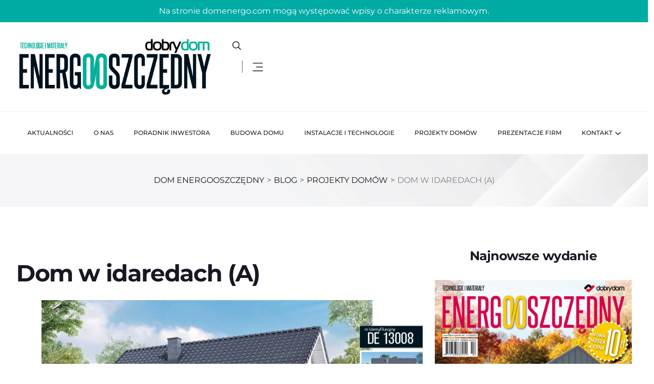

--- FILE ---
content_type: text/html; charset=UTF-8
request_url: https://domenergo.com/domy-energo/dom-w-idaredach-a/
body_size: 22151
content:
<!DOCTYPE html>
<html dir="ltr" lang="pl-PL" prefix="og: https://ogp.me/ns#">
<head>
<meta charset="UTF-8">
<meta name="viewport" content="width=device-width, initial-scale=1">
<meta property="og:image" content="">
<link rel="profile" href="//gmpg.org/xfn/11">
<title>Dom w idaredach (A) - Dom Energooszczędny</title>

		<!-- All in One SEO 4.9.0 - aioseo.com -->
	<meta name="description" content="ZAMÓW PROJEKT" />
	<meta name="robots" content="max-image-preview:large" />
	<meta name="author" content="admin"/>
	<link rel="canonical" href="https://domenergo.com/domy-energo/dom-w-idaredach-a/" />
	<meta name="generator" content="All in One SEO (AIOSEO) 4.9.0" />
		<meta property="og:locale" content="pl_PL" />
		<meta property="og:site_name" content="Dom Energooszczędny -" />
		<meta property="og:type" content="article" />
		<meta property="og:title" content="Dom w idaredach (A) - Dom Energooszczędny" />
		<meta property="og:description" content="ZAMÓW PROJEKT" />
		<meta property="og:url" content="https://domenergo.com/domy-energo/dom-w-idaredach-a/" />
		<meta property="article:published_time" content="2018-01-26T13:51:14+00:00" />
		<meta property="article:modified_time" content="2023-07-05T17:45:51+00:00" />
		<meta name="twitter:card" content="summary_large_image" />
		<meta name="twitter:title" content="Dom w idaredach (A) - Dom Energooszczędny" />
		<meta name="twitter:description" content="ZAMÓW PROJEKT" />
		<script type="application/ld+json" class="aioseo-schema">
			{"@context":"https:\/\/schema.org","@graph":[{"@type":"BlogPosting","@id":"https:\/\/domenergo.com\/domy-energo\/dom-w-idaredach-a\/#blogposting","name":"Dom w idaredach (A) - Dom Energooszcz\u0119dny","headline":"Dom w idaredach (A)","author":{"@id":"https:\/\/domenergo.com\/author\/admin\/#author"},"publisher":{"@id":"https:\/\/domenergo.com\/#organization"},"image":{"@type":"ImageObject","url":"http:\/\/www.domenergo.com\/wp-content\/uploads\/2018\/02\/Strona_08.jpg","@id":"https:\/\/domenergo.com\/domy-energo\/dom-w-idaredach-a\/#articleImage"},"datePublished":"2018-01-26T13:51:14+01:00","dateModified":"2023-07-05T17:45:51+02:00","inLanguage":"pl-PL","mainEntityOfPage":{"@id":"https:\/\/domenergo.com\/domy-energo\/dom-w-idaredach-a\/#webpage"},"isPartOf":{"@id":"https:\/\/domenergo.com\/domy-energo\/dom-w-idaredach-a\/#webpage"},"articleSection":"Projekty dom\u00f3w, dom energo, dom energooszcz\u0119dny, projekt domu, projekty dom\u00f3w energooszcz\u0119dnych, wsp\u00f3\u0142praca reklamowa"},{"@type":"BreadcrumbList","@id":"https:\/\/domenergo.com\/domy-energo\/dom-w-idaredach-a\/#breadcrumblist","itemListElement":[{"@type":"ListItem","@id":"https:\/\/domenergo.com#listItem","position":1,"name":"Home","item":"https:\/\/domenergo.com","nextItem":{"@type":"ListItem","@id":"https:\/\/domenergo.com\/category\/domy-energo\/#listItem","name":"Projekty dom\u00f3w"}},{"@type":"ListItem","@id":"https:\/\/domenergo.com\/category\/domy-energo\/#listItem","position":2,"name":"Projekty dom\u00f3w","item":"https:\/\/domenergo.com\/category\/domy-energo\/","nextItem":{"@type":"ListItem","@id":"https:\/\/domenergo.com\/domy-energo\/dom-w-idaredach-a\/#listItem","name":"Dom w idaredach (A)"},"previousItem":{"@type":"ListItem","@id":"https:\/\/domenergo.com#listItem","name":"Home"}},{"@type":"ListItem","@id":"https:\/\/domenergo.com\/domy-energo\/dom-w-idaredach-a\/#listItem","position":3,"name":"Dom w idaredach (A)","previousItem":{"@type":"ListItem","@id":"https:\/\/domenergo.com\/category\/domy-energo\/#listItem","name":"Projekty dom\u00f3w"}}]},{"@type":"Organization","@id":"https:\/\/domenergo.com\/#organization","name":"Dom Energooszcz\u0119dny","url":"https:\/\/domenergo.com\/"},{"@type":"Person","@id":"https:\/\/domenergo.com\/author\/admin\/#author","url":"https:\/\/domenergo.com\/author\/admin\/","name":"admin","image":{"@type":"ImageObject","@id":"https:\/\/domenergo.com\/domy-energo\/dom-w-idaredach-a\/#authorImage","url":"https:\/\/secure.gravatar.com\/avatar\/eae5f5c326921c51219157cb7eee615a50f97b69c42f77d99f18727ecc2efd14?s=96&d=mm&r=g","width":96,"height":96,"caption":"admin"}},{"@type":"WebPage","@id":"https:\/\/domenergo.com\/domy-energo\/dom-w-idaredach-a\/#webpage","url":"https:\/\/domenergo.com\/domy-energo\/dom-w-idaredach-a\/","name":"Dom w idaredach (A) - Dom Energooszcz\u0119dny","description":"ZAM\u00d3W PROJEKT","inLanguage":"pl-PL","isPartOf":{"@id":"https:\/\/domenergo.com\/#website"},"breadcrumb":{"@id":"https:\/\/domenergo.com\/domy-energo\/dom-w-idaredach-a\/#breadcrumblist"},"author":{"@id":"https:\/\/domenergo.com\/author\/admin\/#author"},"creator":{"@id":"https:\/\/domenergo.com\/author\/admin\/#author"},"datePublished":"2018-01-26T13:51:14+01:00","dateModified":"2023-07-05T17:45:51+02:00"},{"@type":"WebSite","@id":"https:\/\/domenergo.com\/#website","url":"https:\/\/domenergo.com\/","name":"Dom Energooszcz\u0119dny","inLanguage":"pl-PL","publisher":{"@id":"https:\/\/domenergo.com\/#organization"}}]}
		</script>
		<!-- All in One SEO -->

<link rel='dns-prefetch' href='//fonts.googleapis.com' />
<link rel='preconnect' href='https://fonts.gstatic.com' crossorigin />
<link rel="alternate" type="application/rss+xml" title="Dom Energooszczędny &raquo; Kanał z wpisami" href="https://domenergo.com/feed/" />
<link rel="alternate" type="application/rss+xml" title="Dom Energooszczędny &raquo; Kanał z komentarzami" href="https://domenergo.com/comments/feed/" />
<link rel="alternate" type="application/rss+xml" title="Dom Energooszczędny &raquo; Dom w idaredach (A) Kanał z komentarzami" href="https://domenergo.com/domy-energo/dom-w-idaredach-a/feed/" />
<link rel="alternate" title="oEmbed (JSON)" type="application/json+oembed" href="https://domenergo.com/wp-json/oembed/1.0/embed?url=https%3A%2F%2Fdomenergo.com%2Fdomy-energo%2Fdom-w-idaredach-a%2F" />
<link rel="alternate" title="oEmbed (XML)" type="text/xml+oembed" href="https://domenergo.com/wp-json/oembed/1.0/embed?url=https%3A%2F%2Fdomenergo.com%2Fdomy-energo%2Fdom-w-idaredach-a%2F&#038;format=xml" />
		<!-- This site uses the Google Analytics by MonsterInsights plugin v9.10.0 - Using Analytics tracking - https://www.monsterinsights.com/ -->
							<script src="//www.googletagmanager.com/gtag/js?id=G-1Z2KPSNXCN"  data-cfasync="false" data-wpfc-render="false" type="text/javascript" async></script>
			<script data-cfasync="false" data-wpfc-render="false" type="text/javascript">
				var mi_version = '9.10.0';
				var mi_track_user = true;
				var mi_no_track_reason = '';
								var MonsterInsightsDefaultLocations = {"page_location":"https:\/\/domenergo.com\/domy-energo\/dom-w-idaredach-a\/"};
								if ( typeof MonsterInsightsPrivacyGuardFilter === 'function' ) {
					var MonsterInsightsLocations = (typeof MonsterInsightsExcludeQuery === 'object') ? MonsterInsightsPrivacyGuardFilter( MonsterInsightsExcludeQuery ) : MonsterInsightsPrivacyGuardFilter( MonsterInsightsDefaultLocations );
				} else {
					var MonsterInsightsLocations = (typeof MonsterInsightsExcludeQuery === 'object') ? MonsterInsightsExcludeQuery : MonsterInsightsDefaultLocations;
				}

								var disableStrs = [
										'ga-disable-G-1Z2KPSNXCN',
									];

				/* Function to detect opted out users */
				function __gtagTrackerIsOptedOut() {
					for (var index = 0; index < disableStrs.length; index++) {
						if (document.cookie.indexOf(disableStrs[index] + '=true') > -1) {
							return true;
						}
					}

					return false;
				}

				/* Disable tracking if the opt-out cookie exists. */
				if (__gtagTrackerIsOptedOut()) {
					for (var index = 0; index < disableStrs.length; index++) {
						window[disableStrs[index]] = true;
					}
				}

				/* Opt-out function */
				function __gtagTrackerOptout() {
					for (var index = 0; index < disableStrs.length; index++) {
						document.cookie = disableStrs[index] + '=true; expires=Thu, 31 Dec 2099 23:59:59 UTC; path=/';
						window[disableStrs[index]] = true;
					}
				}

				if ('undefined' === typeof gaOptout) {
					function gaOptout() {
						__gtagTrackerOptout();
					}
				}
								window.dataLayer = window.dataLayer || [];

				window.MonsterInsightsDualTracker = {
					helpers: {},
					trackers: {},
				};
				if (mi_track_user) {
					function __gtagDataLayer() {
						dataLayer.push(arguments);
					}

					function __gtagTracker(type, name, parameters) {
						if (!parameters) {
							parameters = {};
						}

						if (parameters.send_to) {
							__gtagDataLayer.apply(null, arguments);
							return;
						}

						if (type === 'event') {
														parameters.send_to = monsterinsights_frontend.v4_id;
							var hookName = name;
							if (typeof parameters['event_category'] !== 'undefined') {
								hookName = parameters['event_category'] + ':' + name;
							}

							if (typeof MonsterInsightsDualTracker.trackers[hookName] !== 'undefined') {
								MonsterInsightsDualTracker.trackers[hookName](parameters);
							} else {
								__gtagDataLayer('event', name, parameters);
							}
							
						} else {
							__gtagDataLayer.apply(null, arguments);
						}
					}

					__gtagTracker('js', new Date());
					__gtagTracker('set', {
						'developer_id.dZGIzZG': true,
											});
					if ( MonsterInsightsLocations.page_location ) {
						__gtagTracker('set', MonsterInsightsLocations);
					}
										__gtagTracker('config', 'G-1Z2KPSNXCN', {"forceSSL":"true","link_attribution":"true"} );
										window.gtag = __gtagTracker;										(function () {
						/* https://developers.google.com/analytics/devguides/collection/analyticsjs/ */
						/* ga and __gaTracker compatibility shim. */
						var noopfn = function () {
							return null;
						};
						var newtracker = function () {
							return new Tracker();
						};
						var Tracker = function () {
							return null;
						};
						var p = Tracker.prototype;
						p.get = noopfn;
						p.set = noopfn;
						p.send = function () {
							var args = Array.prototype.slice.call(arguments);
							args.unshift('send');
							__gaTracker.apply(null, args);
						};
						var __gaTracker = function () {
							var len = arguments.length;
							if (len === 0) {
								return;
							}
							var f = arguments[len - 1];
							if (typeof f !== 'object' || f === null || typeof f.hitCallback !== 'function') {
								if ('send' === arguments[0]) {
									var hitConverted, hitObject = false, action;
									if ('event' === arguments[1]) {
										if ('undefined' !== typeof arguments[3]) {
											hitObject = {
												'eventAction': arguments[3],
												'eventCategory': arguments[2],
												'eventLabel': arguments[4],
												'value': arguments[5] ? arguments[5] : 1,
											}
										}
									}
									if ('pageview' === arguments[1]) {
										if ('undefined' !== typeof arguments[2]) {
											hitObject = {
												'eventAction': 'page_view',
												'page_path': arguments[2],
											}
										}
									}
									if (typeof arguments[2] === 'object') {
										hitObject = arguments[2];
									}
									if (typeof arguments[5] === 'object') {
										Object.assign(hitObject, arguments[5]);
									}
									if ('undefined' !== typeof arguments[1].hitType) {
										hitObject = arguments[1];
										if ('pageview' === hitObject.hitType) {
											hitObject.eventAction = 'page_view';
										}
									}
									if (hitObject) {
										action = 'timing' === arguments[1].hitType ? 'timing_complete' : hitObject.eventAction;
										hitConverted = mapArgs(hitObject);
										__gtagTracker('event', action, hitConverted);
									}
								}
								return;
							}

							function mapArgs(args) {
								var arg, hit = {};
								var gaMap = {
									'eventCategory': 'event_category',
									'eventAction': 'event_action',
									'eventLabel': 'event_label',
									'eventValue': 'event_value',
									'nonInteraction': 'non_interaction',
									'timingCategory': 'event_category',
									'timingVar': 'name',
									'timingValue': 'value',
									'timingLabel': 'event_label',
									'page': 'page_path',
									'location': 'page_location',
									'title': 'page_title',
									'referrer' : 'page_referrer',
								};
								for (arg in args) {
																		if (!(!args.hasOwnProperty(arg) || !gaMap.hasOwnProperty(arg))) {
										hit[gaMap[arg]] = args[arg];
									} else {
										hit[arg] = args[arg];
									}
								}
								return hit;
							}

							try {
								f.hitCallback();
							} catch (ex) {
							}
						};
						__gaTracker.create = newtracker;
						__gaTracker.getByName = newtracker;
						__gaTracker.getAll = function () {
							return [];
						};
						__gaTracker.remove = noopfn;
						__gaTracker.loaded = true;
						window['__gaTracker'] = __gaTracker;
					})();
									} else {
										console.log("");
					(function () {
						function __gtagTracker() {
							return null;
						}

						window['__gtagTracker'] = __gtagTracker;
						window['gtag'] = __gtagTracker;
					})();
									}
			</script>
							<!-- / Google Analytics by MonsterInsights -->
		<style id='wp-img-auto-sizes-contain-inline-css' type='text/css'>
img:is([sizes=auto i],[sizes^="auto," i]){contain-intrinsic-size:3000px 1500px}
/*# sourceURL=wp-img-auto-sizes-contain-inline-css */
</style>
<style id='wp-emoji-styles-inline-css' type='text/css'>

	img.wp-smiley, img.emoji {
		display: inline !important;
		border: none !important;
		box-shadow: none !important;
		height: 1em !important;
		width: 1em !important;
		margin: 0 0.07em !important;
		vertical-align: -0.1em !important;
		background: none !important;
		padding: 0 !important;
	}
/*# sourceURL=wp-emoji-styles-inline-css */
</style>
<link rel='stylesheet' id='wp-block-library-css' href='https://domenergo.com/wp-includes/css/dist/block-library/style.min.css?ver=6.9' type='text/css' media='all' />
<style id='global-styles-inline-css' type='text/css'>
:root{--wp--preset--aspect-ratio--square: 1;--wp--preset--aspect-ratio--4-3: 4/3;--wp--preset--aspect-ratio--3-4: 3/4;--wp--preset--aspect-ratio--3-2: 3/2;--wp--preset--aspect-ratio--2-3: 2/3;--wp--preset--aspect-ratio--16-9: 16/9;--wp--preset--aspect-ratio--9-16: 9/16;--wp--preset--color--black: #000000;--wp--preset--color--cyan-bluish-gray: #abb8c3;--wp--preset--color--white: #ffffff;--wp--preset--color--pale-pink: #f78da7;--wp--preset--color--vivid-red: #cf2e2e;--wp--preset--color--luminous-vivid-orange: #ff6900;--wp--preset--color--luminous-vivid-amber: #fcb900;--wp--preset--color--light-green-cyan: #7bdcb5;--wp--preset--color--vivid-green-cyan: #00d084;--wp--preset--color--pale-cyan-blue: #8ed1fc;--wp--preset--color--vivid-cyan-blue: #0693e3;--wp--preset--color--vivid-purple: #9b51e0;--wp--preset--gradient--vivid-cyan-blue-to-vivid-purple: linear-gradient(135deg,rgb(6,147,227) 0%,rgb(155,81,224) 100%);--wp--preset--gradient--light-green-cyan-to-vivid-green-cyan: linear-gradient(135deg,rgb(122,220,180) 0%,rgb(0,208,130) 100%);--wp--preset--gradient--luminous-vivid-amber-to-luminous-vivid-orange: linear-gradient(135deg,rgb(252,185,0) 0%,rgb(255,105,0) 100%);--wp--preset--gradient--luminous-vivid-orange-to-vivid-red: linear-gradient(135deg,rgb(255,105,0) 0%,rgb(207,46,46) 100%);--wp--preset--gradient--very-light-gray-to-cyan-bluish-gray: linear-gradient(135deg,rgb(238,238,238) 0%,rgb(169,184,195) 100%);--wp--preset--gradient--cool-to-warm-spectrum: linear-gradient(135deg,rgb(74,234,220) 0%,rgb(151,120,209) 20%,rgb(207,42,186) 40%,rgb(238,44,130) 60%,rgb(251,105,98) 80%,rgb(254,248,76) 100%);--wp--preset--gradient--blush-light-purple: linear-gradient(135deg,rgb(255,206,236) 0%,rgb(152,150,240) 100%);--wp--preset--gradient--blush-bordeaux: linear-gradient(135deg,rgb(254,205,165) 0%,rgb(254,45,45) 50%,rgb(107,0,62) 100%);--wp--preset--gradient--luminous-dusk: linear-gradient(135deg,rgb(255,203,112) 0%,rgb(199,81,192) 50%,rgb(65,88,208) 100%);--wp--preset--gradient--pale-ocean: linear-gradient(135deg,rgb(255,245,203) 0%,rgb(182,227,212) 50%,rgb(51,167,181) 100%);--wp--preset--gradient--electric-grass: linear-gradient(135deg,rgb(202,248,128) 0%,rgb(113,206,126) 100%);--wp--preset--gradient--midnight: linear-gradient(135deg,rgb(2,3,129) 0%,rgb(40,116,252) 100%);--wp--preset--font-size--small: 13px;--wp--preset--font-size--medium: 20px;--wp--preset--font-size--large: 36px;--wp--preset--font-size--x-large: 42px;--wp--preset--spacing--20: 0.44rem;--wp--preset--spacing--30: 0.67rem;--wp--preset--spacing--40: 1rem;--wp--preset--spacing--50: 1.5rem;--wp--preset--spacing--60: 2.25rem;--wp--preset--spacing--70: 3.38rem;--wp--preset--spacing--80: 5.06rem;--wp--preset--shadow--natural: 6px 6px 9px rgba(0, 0, 0, 0.2);--wp--preset--shadow--deep: 12px 12px 50px rgba(0, 0, 0, 0.4);--wp--preset--shadow--sharp: 6px 6px 0px rgba(0, 0, 0, 0.2);--wp--preset--shadow--outlined: 6px 6px 0px -3px rgb(255, 255, 255), 6px 6px rgb(0, 0, 0);--wp--preset--shadow--crisp: 6px 6px 0px rgb(0, 0, 0);}:where(.is-layout-flex){gap: 0.5em;}:where(.is-layout-grid){gap: 0.5em;}body .is-layout-flex{display: flex;}.is-layout-flex{flex-wrap: wrap;align-items: center;}.is-layout-flex > :is(*, div){margin: 0;}body .is-layout-grid{display: grid;}.is-layout-grid > :is(*, div){margin: 0;}:where(.wp-block-columns.is-layout-flex){gap: 2em;}:where(.wp-block-columns.is-layout-grid){gap: 2em;}:where(.wp-block-post-template.is-layout-flex){gap: 1.25em;}:where(.wp-block-post-template.is-layout-grid){gap: 1.25em;}.has-black-color{color: var(--wp--preset--color--black) !important;}.has-cyan-bluish-gray-color{color: var(--wp--preset--color--cyan-bluish-gray) !important;}.has-white-color{color: var(--wp--preset--color--white) !important;}.has-pale-pink-color{color: var(--wp--preset--color--pale-pink) !important;}.has-vivid-red-color{color: var(--wp--preset--color--vivid-red) !important;}.has-luminous-vivid-orange-color{color: var(--wp--preset--color--luminous-vivid-orange) !important;}.has-luminous-vivid-amber-color{color: var(--wp--preset--color--luminous-vivid-amber) !important;}.has-light-green-cyan-color{color: var(--wp--preset--color--light-green-cyan) !important;}.has-vivid-green-cyan-color{color: var(--wp--preset--color--vivid-green-cyan) !important;}.has-pale-cyan-blue-color{color: var(--wp--preset--color--pale-cyan-blue) !important;}.has-vivid-cyan-blue-color{color: var(--wp--preset--color--vivid-cyan-blue) !important;}.has-vivid-purple-color{color: var(--wp--preset--color--vivid-purple) !important;}.has-black-background-color{background-color: var(--wp--preset--color--black) !important;}.has-cyan-bluish-gray-background-color{background-color: var(--wp--preset--color--cyan-bluish-gray) !important;}.has-white-background-color{background-color: var(--wp--preset--color--white) !important;}.has-pale-pink-background-color{background-color: var(--wp--preset--color--pale-pink) !important;}.has-vivid-red-background-color{background-color: var(--wp--preset--color--vivid-red) !important;}.has-luminous-vivid-orange-background-color{background-color: var(--wp--preset--color--luminous-vivid-orange) !important;}.has-luminous-vivid-amber-background-color{background-color: var(--wp--preset--color--luminous-vivid-amber) !important;}.has-light-green-cyan-background-color{background-color: var(--wp--preset--color--light-green-cyan) !important;}.has-vivid-green-cyan-background-color{background-color: var(--wp--preset--color--vivid-green-cyan) !important;}.has-pale-cyan-blue-background-color{background-color: var(--wp--preset--color--pale-cyan-blue) !important;}.has-vivid-cyan-blue-background-color{background-color: var(--wp--preset--color--vivid-cyan-blue) !important;}.has-vivid-purple-background-color{background-color: var(--wp--preset--color--vivid-purple) !important;}.has-black-border-color{border-color: var(--wp--preset--color--black) !important;}.has-cyan-bluish-gray-border-color{border-color: var(--wp--preset--color--cyan-bluish-gray) !important;}.has-white-border-color{border-color: var(--wp--preset--color--white) !important;}.has-pale-pink-border-color{border-color: var(--wp--preset--color--pale-pink) !important;}.has-vivid-red-border-color{border-color: var(--wp--preset--color--vivid-red) !important;}.has-luminous-vivid-orange-border-color{border-color: var(--wp--preset--color--luminous-vivid-orange) !important;}.has-luminous-vivid-amber-border-color{border-color: var(--wp--preset--color--luminous-vivid-amber) !important;}.has-light-green-cyan-border-color{border-color: var(--wp--preset--color--light-green-cyan) !important;}.has-vivid-green-cyan-border-color{border-color: var(--wp--preset--color--vivid-green-cyan) !important;}.has-pale-cyan-blue-border-color{border-color: var(--wp--preset--color--pale-cyan-blue) !important;}.has-vivid-cyan-blue-border-color{border-color: var(--wp--preset--color--vivid-cyan-blue) !important;}.has-vivid-purple-border-color{border-color: var(--wp--preset--color--vivid-purple) !important;}.has-vivid-cyan-blue-to-vivid-purple-gradient-background{background: var(--wp--preset--gradient--vivid-cyan-blue-to-vivid-purple) !important;}.has-light-green-cyan-to-vivid-green-cyan-gradient-background{background: var(--wp--preset--gradient--light-green-cyan-to-vivid-green-cyan) !important;}.has-luminous-vivid-amber-to-luminous-vivid-orange-gradient-background{background: var(--wp--preset--gradient--luminous-vivid-amber-to-luminous-vivid-orange) !important;}.has-luminous-vivid-orange-to-vivid-red-gradient-background{background: var(--wp--preset--gradient--luminous-vivid-orange-to-vivid-red) !important;}.has-very-light-gray-to-cyan-bluish-gray-gradient-background{background: var(--wp--preset--gradient--very-light-gray-to-cyan-bluish-gray) !important;}.has-cool-to-warm-spectrum-gradient-background{background: var(--wp--preset--gradient--cool-to-warm-spectrum) !important;}.has-blush-light-purple-gradient-background{background: var(--wp--preset--gradient--blush-light-purple) !important;}.has-blush-bordeaux-gradient-background{background: var(--wp--preset--gradient--blush-bordeaux) !important;}.has-luminous-dusk-gradient-background{background: var(--wp--preset--gradient--luminous-dusk) !important;}.has-pale-ocean-gradient-background{background: var(--wp--preset--gradient--pale-ocean) !important;}.has-electric-grass-gradient-background{background: var(--wp--preset--gradient--electric-grass) !important;}.has-midnight-gradient-background{background: var(--wp--preset--gradient--midnight) !important;}.has-small-font-size{font-size: var(--wp--preset--font-size--small) !important;}.has-medium-font-size{font-size: var(--wp--preset--font-size--medium) !important;}.has-large-font-size{font-size: var(--wp--preset--font-size--large) !important;}.has-x-large-font-size{font-size: var(--wp--preset--font-size--x-large) !important;}
/*# sourceURL=global-styles-inline-css */
</style>

<style id='classic-theme-styles-inline-css' type='text/css'>
/*! This file is auto-generated */
.wp-block-button__link{color:#fff;background-color:#32373c;border-radius:9999px;box-shadow:none;text-decoration:none;padding:calc(.667em + 2px) calc(1.333em + 2px);font-size:1.125em}.wp-block-file__button{background:#32373c;color:#fff;text-decoration:none}
/*# sourceURL=/wp-includes/css/classic-themes.min.css */
</style>
<link rel='stylesheet' id='rtelements-heading-css-css' href='https://domenergo.com/wp-content/plugins/rt-elements/widgets/heading/heading-css/heading.css?ver=6.9' type='text/css' media='all' />
<link rel='stylesheet' id='rtelements-button-css-css' href='https://domenergo.com/wp-content/plugins/rt-elements/widgets/button/button-css/button.css?ver=6.9' type='text/css' media='all' />
<link rel='stylesheet' id='rtelements-progress-pie-css' href='https://domenergo.com/wp-content/plugins/rt-elements/widgets/coming-soon/coming-soon-css/coming-soon.css?ver=6.9' type='text/css' media='all' />
<link rel='stylesheet' id='rtelements-news-slider-css' href='https://domenergo.com/wp-content/plugins/rt-elements/widgets/news-slider/news-slider-css/news-slider.css?ver=6.9' type='text/css' media='all' />
<link rel='stylesheet' id='rtelements-blog-grid-css' href='https://domenergo.com/wp-content/plugins/rt-elements/widgets/blog-grid/blog-css/blog-grid.css?ver=6.9' type='text/css' media='all' />
<link rel='stylesheet' id='rtelements-blog-video-css' href='https://domenergo.com/wp-content/plugins/rt-elements/widgets/blog-video/blog-css/blog-video.css?ver=6.9' type='text/css' media='all' />
<link rel='stylesheet' id='rtelements-blog-audio-css' href='https://domenergo.com/wp-content/plugins/rt-elements/widgets/blog-audio/blog-css/blog-audio.css?ver=6.9' type='text/css' media='all' />
<link rel='stylesheet' id='rtelements-follow-us-css' href='https://domenergo.com/wp-content/plugins/rt-elements/widgets/follow-us/rs-follow-us-css/rs-follow-us.css?ver=6.9' type='text/css' media='all' />
<link rel='stylesheet' id='rtelements-date-css' href='https://domenergo.com/wp-content/plugins/rt-elements/widgets/date/date-css/date.css?ver=6.9' type='text/css' media='all' />
<link rel='stylesheet' id='rtelements-video-css' href='https://domenergo.com/wp-content/plugins/rt-elements/widgets/video/rt-video-css/video.css?ver=6.9' type='text/css' media='all' />
<link rel='stylesheet' id='rtelements-blog-slider-css' href='https://domenergo.com/wp-content/plugins/rt-elements/widgets/blog-slider/blog-slider-css/blog-slider.css?ver=6.9' type='text/css' media='all' />
<link rel='stylesheet' id='rtelements-blog-tabs-css' href='https://domenergo.com/wp-content/plugins/rt-elements/widgets/blog-tabs/blog-css/blog-tabs.css?ver=6.9' type='text/css' media='all' />
<link rel='stylesheet' id='rtelements-category-slider-css' href='https://domenergo.com/wp-content/plugins/rt-elements/widgets/blog-category-slider/slider-css/slider.css?ver=6.9' type='text/css' media='all' />
<link rel='stylesheet' id='rtelements-team-results-css' href='https://domenergo.com/wp-content/plugins/rt-elements/widgets/team-results/team-results-css/team-results.css?ver=6.9' type='text/css' media='all' />
<link rel='stylesheet' id='rtelements-blog-video-slider-css' href='https://domenergo.com/wp-content/plugins/rt-elements/widgets/blog-video-slider/blog-video-slider-css/blog-video-slider.css?ver=6.9' type='text/css' media='all' />
<link rel='stylesheet' id='aos-css' href='https://domenergo.com/wp-content/plugins/rt-elements/assets/css/elements.css?ver=6.9' type='text/css' media='all' />
<link rel='stylesheet' id='hfe-style-css' href='https://domenergo.com/wp-content/plugins/rt-elements/reactheme-header-footer-elementor/assets/css/header-footer-elementor.css?ver=1.0.0' type='text/css' media='all' />
<link rel='stylesheet' id='elementor-frontend-css' href='https://domenergo.com/wp-content/plugins/elementor/assets/css/frontend.min.css?ver=3.33.1' type='text/css' media='all' />
<link rel='stylesheet' id='elementor-post-13659-css' href='https://domenergo.com/wp-content/uploads/elementor/css/post-13659.css?ver=1764994370' type='text/css' media='all' />
<link rel='stylesheet' id='elementor-post-13812-css' href='https://domenergo.com/wp-content/uploads/elementor/css/post-13812.css?ver=1764994370' type='text/css' media='all' />
<link rel='stylesheet' id='elementor-post-13813-css' href='https://domenergo.com/wp-content/uploads/elementor/css/post-13813.css?ver=1764994370' type='text/css' media='all' />
<link rel='stylesheet' id='cute-alert-css' href='https://domenergo.com/wp-content/plugins/metform/public/assets/lib/cute-alert/style.css?ver=4.0.6' type='text/css' media='all' />
<link rel='stylesheet' id='text-editor-style-css' href='https://domenergo.com/wp-content/plugins/metform/public/assets/css/text-editor.css?ver=4.0.6' type='text/css' media='all' />
<link rel='stylesheet' id='echo-style-css' href='https://domenergo.com/wp-content/themes/echo/style.css?ver=6.9' type='text/css' media='all' />
<link rel='stylesheet' id='child-style-css' href='https://domenergo.com/wp-content/themes/echo-child/style.css?ver=6.9' type='text/css' media='all' />
<link rel='stylesheet' id='boostrap-css' href='https://domenergo.com/wp-content/themes/echo/assets/css/bootstrap.min.css?ver=6.9' type='text/css' media='all' />
<link rel='stylesheet' id='rt-icons-css' href='https://domenergo.com/wp-content/themes/echo/assets/css/rt-icons.css?ver=6.9' type='text/css' media='all' />
<link rel='stylesheet' id='swiper-bundle-css' href='https://domenergo.com/wp-content/themes/echo/assets/css/swiper-bundle.min.css?ver=6.9' type='text/css' media='all' />
<link rel='stylesheet' id='echo-style-default-css' href='https://domenergo.com/wp-content/themes/echo/assets/scss/theme.css?ver=6.9' type='text/css' media='all' />
<link rel='stylesheet' id='echo-style-responsive-css' href='https://domenergo.com/wp-content/themes/echo/assets/css/responsive.css?ver=6.9' type='text/css' media='all' />
<link rel='stylesheet' id='studio-fonts-css' href='//fonts.googleapis.com/css?family=Inter%3A400%3B500%3B600%3B700%26display%3Dswap%7CBona+Nova%3A0%2C400%3B0%2C700%3B1%2C400%26display%3Dswap&#038;ver=1.0.0' type='text/css' media='all' />
<link rel='stylesheet' id='hfe-elementor-icons-css' href='https://domenergo.com/wp-content/plugins/elementor/assets/lib/eicons/css/elementor-icons.min.css?ver=5.34.0' type='text/css' media='all' />
<link rel='stylesheet' id='hfe-icons-list-css' href='https://domenergo.com/wp-content/plugins/elementor/assets/css/widget-icon-list.min.css?ver=3.24.3' type='text/css' media='all' />
<link rel='stylesheet' id='hfe-social-icons-css' href='https://domenergo.com/wp-content/plugins/elementor/assets/css/widget-social-icons.min.css?ver=3.24.0' type='text/css' media='all' />
<link rel='stylesheet' id='hfe-social-share-icons-brands-css' href='https://domenergo.com/wp-content/plugins/elementor/assets/lib/font-awesome/css/brands.css?ver=5.15.3' type='text/css' media='all' />
<link rel='stylesheet' id='hfe-social-share-icons-fontawesome-css' href='https://domenergo.com/wp-content/plugins/elementor/assets/lib/font-awesome/css/fontawesome.css?ver=5.15.3' type='text/css' media='all' />
<link rel='stylesheet' id='hfe-nav-menu-icons-css' href='https://domenergo.com/wp-content/plugins/elementor/assets/lib/font-awesome/css/solid.css?ver=5.15.3' type='text/css' media='all' />
<link rel='stylesheet' id='hfe-widget-blockquote-css' href='https://domenergo.com/wp-content/plugins/elementor-pro/assets/css/widget-blockquote.min.css?ver=3.25.0' type='text/css' media='all' />
<link rel='stylesheet' id='hfe-mega-menu-css' href='https://domenergo.com/wp-content/plugins/elementor-pro/assets/css/widget-mega-menu.min.css?ver=3.26.2' type='text/css' media='all' />
<link rel='stylesheet' id='hfe-nav-menu-widget-css' href='https://domenergo.com/wp-content/plugins/elementor-pro/assets/css/widget-nav-menu.min.css?ver=3.26.0' type='text/css' media='all' />
<link rel="preload" as="style" href="https://fonts.googleapis.com/css?family=Montserrat:100,200,300,400,500,600,700,800,900,100italic,200italic,300italic,400italic,500italic,600italic,700italic,800italic,900italic%7CNoto%20Sans:100,200,300,400,500,600,700,800,900,100italic,200italic,300italic,400italic,500italic,600italic,700italic,800italic,900italic&#038;display=swap&#038;ver=1750711385" /><link rel="stylesheet" href="https://fonts.googleapis.com/css?family=Montserrat:100,200,300,400,500,600,700,800,900,100italic,200italic,300italic,400italic,500italic,600italic,700italic,800italic,900italic%7CNoto%20Sans:100,200,300,400,500,600,700,800,900,100italic,200italic,300italic,400italic,500italic,600italic,700italic,800italic,900italic&#038;display=swap&#038;ver=1750711385" media="print" onload="this.media='all'"><noscript><link rel="stylesheet" href="https://fonts.googleapis.com/css?family=Montserrat:100,200,300,400,500,600,700,800,900,100italic,200italic,300italic,400italic,500italic,600italic,700italic,800italic,900italic%7CNoto%20Sans:100,200,300,400,500,600,700,800,900,100italic,200italic,300italic,400italic,500italic,600italic,700italic,800italic,900italic&#038;display=swap&#038;ver=1750711385" /></noscript><link rel='stylesheet' id='elementor-gf-local-montserrat-css' href='https://domenergo.com/wp-content/uploads/elementor/google-fonts/css/montserrat.css?ver=1750736657' type='text/css' media='all' />
<script type="text/javascript" src="https://domenergo.com/wp-content/plugins/google-analytics-for-wordpress/assets/js/frontend-gtag.min.js?ver=9.10.0" id="monsterinsights-frontend-script-js" async="async" data-wp-strategy="async"></script>
<script data-cfasync="false" data-wpfc-render="false" type="text/javascript" id='monsterinsights-frontend-script-js-extra'>/* <![CDATA[ */
var monsterinsights_frontend = {"js_events_tracking":"true","download_extensions":"doc,pdf,ppt,zip,xls,docx,pptx,xlsx","inbound_paths":"[{\"path\":\"\\\/go\\\/\",\"label\":\"affiliate\"},{\"path\":\"\\\/recommend\\\/\",\"label\":\"affiliate\"}]","home_url":"https:\/\/domenergo.com","hash_tracking":"false","v4_id":"G-1Z2KPSNXCN"};/* ]]> */
</script>
<script type="text/javascript" src="https://domenergo.com/wp-includes/js/jquery/jquery.min.js?ver=3.7.1" id="jquery-core-js"></script>
<script type="text/javascript" src="https://domenergo.com/wp-includes/js/jquery/jquery-migrate.min.js?ver=3.4.1" id="jquery-migrate-js"></script>
<script type="text/javascript" src="https://domenergo.com/wp-content/themes/echo/assets/js/swiper-bundle.min.js?ver=8.2.3" id="swiper-bundle-js"></script>
<script type="text/javascript" src="https://domenergo.com/wp-content/themes/echo/assets/js/jquery.magnific-popup.min.js?ver=6.9" id="magnific-popup-js"></script>
<script type="text/javascript" src="https://domenergo.com/wp-content/themes/echo/assets/js/audio.js?ver=6.9" id="audio-js-js"></script>
<link rel="https://api.w.org/" href="https://domenergo.com/wp-json/" /><link rel="alternate" title="JSON" type="application/json" href="https://domenergo.com/wp-json/wp/v2/posts/309" /><link rel="EditURI" type="application/rsd+xml" title="RSD" href="https://domenergo.com/xmlrpc.php?rsd" />
<meta name="generator" content="WordPress 6.9" />
<link rel='shortlink' href='https://domenergo.com/?p=309' />
<meta name="generator" content="Redux 4.5.8" />
<!-- This site is using AdRotate v5.16 to display their advertisements - https://ajdg.solutions/ -->
<!-- AdRotate CSS -->
<style type="text/css" media="screen">
	.g { margin:0px; padding:0px; overflow:hidden; line-height:1; zoom:1; }
	.g img { height:auto; }
	.g-col { position:relative; float:left; }
	.g-col:first-child { margin-left: 0; }
	.g-col:last-child { margin-right: 0; }
	.g-1 { width:100%; max-width:750px; height:100%; max-height:100px; margin: 0 auto; }
	.g-2 { width:100%; max-width:400px; height:100%; max-height:400px; margin: 0 auto; }
	.g-3 { width:100%; max-width:400px; height:100%; max-height:400px; margin: 0 auto; }
	.g-4 { width:100%; max-width:400px; height:100%; max-height:400px; margin: 0 auto; }
	.g-5 { width:100%; max-width:300px; height:100%; max-height:300px; margin: 0 auto; }
	@media only screen and (max-width: 480px) {
		.g-col, .g-dyn, .g-single { width:100%; margin-left:0; margin-right:0; }
	}
</style>
<!-- /AdRotate CSS -->

<meta name="cdp-version" content="1.5.0" /><link rel="pingback" href="https://domenergo.com/xmlrpc.php">    <link rel="shortcut icon" type="image/x-icon" href="https://domenergo.com/wp-content/uploads/2019/10/favc.png"> 
  <script type='text/javascript'>if (localStorage.theme) document.documentElement.setAttribute('data-theme', localStorage.theme);</script><meta name="generator" content="Elementor 3.33.1; features: e_font_icon_svg, additional_custom_breakpoints; settings: css_print_method-external, google_font-enabled, font_display-swap">
			<style>
				.e-con.e-parent:nth-of-type(n+4):not(.e-lazyloaded):not(.e-no-lazyload),
				.e-con.e-parent:nth-of-type(n+4):not(.e-lazyloaded):not(.e-no-lazyload) * {
					background-image: none !important;
				}
				@media screen and (max-height: 1024px) {
					.e-con.e-parent:nth-of-type(n+3):not(.e-lazyloaded):not(.e-no-lazyload),
					.e-con.e-parent:nth-of-type(n+3):not(.e-lazyloaded):not(.e-no-lazyload) * {
						background-image: none !important;
					}
				}
				@media screen and (max-height: 640px) {
					.e-con.e-parent:nth-of-type(n+2):not(.e-lazyloaded):not(.e-no-lazyload),
					.e-con.e-parent:nth-of-type(n+2):not(.e-lazyloaded):not(.e-no-lazyload) * {
						background-image: none !important;
					}
				}
			</style>
			<style id="echo_option-dynamic-css" title="dynamic-css" class="redux-options-output">.lds-ellipsis div{background:#537FE7;}.reactheme-breadcrumbs{background:#F6F6F6;}h1{font-family:Montserrat;line-height:56px;font-weight:700;font-style:normal;color:#181823;font-size:46px;}h2{font-family:Montserrat;line-height:46px;font-weight:700;font-style:normal;color:#181823;font-size:36px;}h3{font-family:Montserrat;line-height:32px;font-weight:700;font-style:normal;color:#181823;font-size:28px;}h4{font-family:Montserrat;line-height:28px;font-weight:700;font-style:normal;color:#181823;font-size:20px;}h5{font-family:"Noto Sans";line-height:26px;font-weight:700;font-style:normal;color:#181823;font-size:18px;}h6{font-family:Montserrat;line-height:20px;font-weight:700;font-style:normal;color:#181823;font-size:16px;}</style>
<!-- Typography -->
<style>	

	?>

	body{
		background:#FFFFFF;
		color:#5E5E5E !important;   
	    font-size: 16px !important;
	}		
	
	.menu-area .navbar ul li > a,
	.sidenav .widget_nav_menu ul li a{
					font-weight: 500;   
							font-family: Montserrat;   
				font-size:15px;
	}  

	/*changes dynmic color*/
			:root{
			--primaryColor: #00ABA3 !important; 
			--secondaryColor: #5E5E5E !important; 
			--bodyFont: Montserrat !important;
			--titleFont:  !important;
			--btnColor: #5E5E5E !important;
			--partialColor: #181823 !important;
		}
	
				
	
	
		


		
	

	
	
	
			.single-content-full .post--tilte-single h1 {
			text-transform: none !important;
		}
	

	/*dark color start here */
	[data-theme="dark"] .rts_header__switch .header__switch__tooltip{
		background:#00ABA3	}	
				[data-theme="dark"] body,
			[data-theme="dark"] .dark-body-bg,
			[data-theme="dark"] .menu-area nav.navbar ul li.mega-menu .flex-mega,
			[data-theme="dark"] .rts-search-popup,
			[data-theme="dark"] .react-sideabr .widget,
			[data-theme="dark"] blockquote.wp-block-quote,
			[data-theme="dark"] .comments-area .echo-comment-box,
			[data-theme="dark"] .comments-area .echo-reply-area,
			[data-theme="dark"] .reactheme-blog-details .author-block .echo-author-area,
			[data-theme="dark"] .related-post .echo-more-news-area,
			[data-theme="dark"] .menu-area .navbar ul li .sub-menu,
			[data-theme="dark"] .menu-area .navbar ul li ul.sub-menu li:hover,
			[data-theme="dark"] select.gt_selector.notranslate option,
			[data-theme="dark"]  .rts-popup-form #rtsModal .modal-content .popup-contents .close,
			[data-theme="dark"] .uk-modal-dialog,
			[data-theme="dark"] #rtsModal .modal-content,
			[data-theme="dark"] #offcanvas-1 .bg-white-rts,
			[data-theme="dark"] .reactheme-breadcrumbs .breadcrumbs-single,
			[data-theme="dark"] #mobile_menu .submenu-button,
			[data-theme="dark"] .reactheme-blog-details .bottom-tags-share .bs-info a[rel=tag],
			[data-theme="dark"] body.error404 .page-error {
				background: #181823 !important;
			}
			[data-theme="dark"] .post-like-comment-share a:hover {
				pointer-event: none !important;
				opacity: 0.7;
			}
			
	
				[data-theme="dark"] .rt-blog-slider.slider-style-1 .blog-item .blog-content,	
			[data-theme="dark"] .rt-blog-slider.slider-style-2 .blog-item .blog-content,		
			[data-theme="dark"] .react-sideabr .widget,
			[data-theme="dark"] .react-sideabr .follow-us-widget .echo-feature-area-right-site-follower,
			[data-theme="dark"] .dark-secondary-bg,
			[data-theme="dark"] .related-post .echo-more-news-area .echo-top-story,
			[data-theme="dark"] .primary-bg-dark-box .elementor-widget-wrap {
				background-color: #0F0F1C !important
			}
			[data-theme="dark"] .newsletter-form-side-widget .metform-btn,
			[data-theme="dark"] .metform-btn:hover, 
			[data-theme="dark"] body.archive .reactheme-blog .blog-contents-wrapper,
			[data-theme="dark"] body.blog .reactheme-blog .blog-contents-wrapper,
			[data-theme="dark"] .dark-body-bg a.rts-btn-outline:hover,
			[data-theme="dark"] .team-grid-style1 .team-item .team-inner-wrap .team-content,
			[data-theme="dark"] .fashion-blog-grid-style6 .blog-contents-wrapper,{
				background: #0F0F1C !important;
			}
			[data-theme="dark"] .breadcrumbs-single {
    			background-image: none !important;
			}
	
			[data-theme="dark"]:root{
			--bodyColor : #FFFFFF !important;
			--titleColor:  #FFFFFF !important;
			--secondaryColor: #FFFFFF !important;
			--hoverColor: #FFFFFF !important;		
		}
		[data-theme="dark"] .white-bg .echo-blog-grid-post-title,
		[data-theme="dark"] .white-bg .echo-blog-grid-post-title a,
		[data-theme="dark"] .first-blog-grid-gaming .echo-blog-grid-post-title,
		[data-theme="dark"] .first-blog-grid-gaming .echo-blog-grid-post-title a{
			color: #181823 !important;
		}
		[data-theme="dark"] .rt-blog-slider .swiper-nagination i {
			color: #000 !important;
		}
		[data-theme="dark"] .logo-for-light{
			display: none;
		}
		[data-theme="dark"] .logo-for-dark{
			display: inline-block !important;
		}
		[data-theme="dark"] .load_more_trigger {
			background: transparent;
			border: 1px solid var(--whiteColor);
		}
		[data-theme="dark"] .load_more_trigger:hover {
			background: var(--primaryColor);
			border: 1px solid var(--primaryColor);
		}
		[data-theme="dark"] body.error404 .page-error {
			height: 100%;
			width: 100%;
			padding: 200px 0;
		}
		[data-theme="dark"] .page-error .rts-btn {
			background: transparent;
			border: 1px solid var(--whiteColor);
		}
		[data-theme="dark"] .page-error .rts-btn:hover {
			background: var(--primaryColor);
			border: 1px solid var(--primaryColor);
		}
		[data-theme="dark"] .download-app-section-desktop .elementor-button :hover{
			color: #000 !important;
		}
		[data-theme="dark"] .dark-body-bg a.rts-btn-outline ,
		[data-theme="dark"] .react-button.secondary_btn{
				color: #FFFFFF !important;
				background: none;
		}
		[data-theme="dark"] body,
		[data-theme="dark"] .reactheme-breadcrumbs .breadcrumbs-title span.current-item,
		[data-theme="dark"] p,
		[data-theme="dark"] h1,
		[data-theme="dark"] h2,
		[data-theme="dark"] h3,
		[data-theme="dark"] h4,
		[data-theme="dark"] h5,
		[data-theme="dark"] h6,
		[data-theme="dark"] strong,
		[data-theme="dark"] hr,
		[data-theme="dark"] .white-bg:not(.has-white-bg),
		[data-theme="dark"] .reactheme-breadcrumbs .page-title,
		[data-theme="dark"] .wp-block-quote cite, 
		[data-theme="dark"] .wp-block-pullquote cite,
		[data-theme="dark"] .react-heading .title-inner .title,	
		[data-theme="dark"] .menu-area .navbar ul li a, 
		[data-theme="dark"] .react-heading .title-inner .title, 
		[data-theme="dark"] .reactheme-blog-grid .blog-item .blog_content .blog-btn a:hover,
		[data-theme="dark"] .reactheme-blog-grid .blog-item .title a,
		[data-theme="dark"] .echo-blog-video .blog-item .blog_content .blog-btn a:hover,
		[data-theme="dark"] .echo-blog-video .blog-item .echo-blog-video-post-title a,
		[data-theme="dark"] .reactheme-breadcrumbs .breadcrumbs-title span a span,
		[data-theme="dark"] .elementor-heading-title,
		[data-theme="dark"] .main__pagination__wrapper .main__page__pagination li a,
		[data-theme="dark"] .main__pagination__wrapper .main__page__pagination li i,
		[data-theme="dark"] .dark-icon .elementor-social-icon i,
		[data-theme="dark"] .reactheme-blog .blog-item .blog-button a:hover,
		[data-theme="dark"] .blog-item .post-link a,
		[data-theme="dark"] .menu-wrap-off .elementor-social-icon i,
		[data-theme="dark"]  .react-copyright .description a:hover,
		[data-theme="dark"] .hfe-search-form__input,
		[data-theme="dark"] .rts-popup-form #rtsBtn,
		[data-theme="dark"] .dark-primary-bg .elementor-social-icon i,
		[data-theme="dark"] .dark-icon-color .elementor-social-icon i,
		[data-theme="dark"] .rt-news-slider-wrapper .rtaddon-news-slider h5 a,
		[data-theme="dark"] .elementor-social-icon i,
		[data-theme="dark"] .echo-blog-tabs .echo-popular-tab-button li button,
		[data-theme="dark"] .echo-blog-tabs .echo-popular-tab-button li button.active,
		[data-theme="dark"] .rt-features-list span,
		[data-theme="dark"] .rt-features-list i,
		[data-theme="dark"] .echo-feature-area-right-site-follower ul li,
		[data-theme="dark"] .menu-area .navbar ul>li.menu-item-has-children>a:before,
		[data-theme="dark"] h2{
			color: #FFFFFF !important
		}
		[data-theme="dark"] .header-top-subscribe-btn svg path,
		[data-theme="dark"]  .offcanvas-icon svg path{
			stroke: #FFFFFF !important
		}

		[data-theme="dark"] .rts-search-button-wrapper svg path{
			fill: #FFFFFF !important
		}
		[data-theme="dark"] footer .elementor-social-icon,
		[data-theme="dark"] .reactheme-blog-grid.blog--style1 .blog-item .blog_content .blog-btn a:hover,
		[data-theme="dark"] .reactheme-blog .blog-item .blog-button a:hover{
			border-color:  #FFFFFF !important
		}
		[data-theme="dark"] .blog-item .post-link {
			color: var(--titleColor) !important;
		}
		[data-theme="dark"] .blog-item .post-link:hover {
			color: var(--hoverColor);
			background-image: linear-gradient(to right, #FFFFFF 50%, transparent 50%);		
		}
		[data-theme="dark"] .menu-area .navbar ul li ul.sub-menu li:hover a {
			color: var(--primaryColor) !important;
		}
		[data-theme="dark"] .sticky_search svg path {
			fill: #FFFFFF !important;
		}
		

			[data-theme="dark"] .dark-section-bg,
		[data-theme="dark"] .react-sideabr .widget_search input,
		[data-theme="dark"] .react-sideabr .widget_categories ul li, [data-theme="dark"] .react-sideabr .widget_archive ul li, 
		[data-theme="dark"] .react-sideabr .widget_pages ul li, [data-theme="dark"] .react-sideabr .widget_meta ul li, 
		[data-theme="dark"] .react-sideabr .widget_recent_entries ul li, 
		[data-theme="dark"] .react-sideabr .widget_nav_menu ul li, 
		[data-theme="dark"] .react-sideabr .widget_block ul li,
		[data-theme="dark"] .reactheme-blog .blog-item{
			background: #0F0F1C !important;
		}
		/*end dark color */

	
		


	
			@media only screen and (min-width: 1300px) {
			body.home .e-con-boxed.e-flex .e-con-inner{
				max-width:1170px;
			}
		}
				#echo-load{
			background: #FFFFFF;  
		}
				#echo-load .lds-ring div{
			border-color: #537FE7 transparent transparent transparent;  
		}
				.reactheme-breadcrumbs .page-title{
			color: #000000 !important;  
		}
		
			body.archive.tax-product_cat{
			background: #FFFFFF !important;  
		}
				.reactheme-breadcrumbs .breadcrumbs-inner,
		#reactheme-header.header-style-3 .reactheme-breadcrumbs .breadcrumbs-inner{
			padding-top:40px;			
			padding-bottom:40px;			
	}
				@media only screen and (max-width: 767px) {
		.reactheme-breadcrumbs .breadcrumbs-inner,
		#reactheme-header.header-style-3 .reactheme-breadcrumbs .breadcrumbs-inner{
			padding-top:40px;			
			padding-bottom:40px;			
		}
	}
	             
</style>

<style>

	#offcanvas-1 .uk-offcanvas-close {
    	background: #00ABA3;
	}

</style>
<link rel='stylesheet' id='elementor-post-14-css' href='https://domenergo.com/wp-content/uploads/elementor/css/post-14.css?ver=1764994370' type='text/css' media='all' />
<link rel='stylesheet' id='font-awesome-5-all-css' href='https://domenergo.com/wp-content/plugins/elementor/assets/lib/font-awesome/css/all.min.css?ver=3.33.1' type='text/css' media='all' />
<link rel='stylesheet' id='font-awesome-4-shim-css' href='https://domenergo.com/wp-content/plugins/elementor/assets/lib/font-awesome/css/v4-shims.min.css?ver=3.33.1' type='text/css' media='all' />
<link rel='stylesheet' id='widget-heading-css' href='https://domenergo.com/wp-content/plugins/elementor/assets/css/widget-heading.min.css?ver=3.33.1' type='text/css' media='all' />
</head>

<body data-rsssl=1 class="wp-singular post-template-default single single-post postid-309 single-format-standard wp-theme-echo wp-child-theme-echo-child ehf-header ehf-footer ehf-template-echo ehf-stylesheet-echo-child elementor-default elementor-kit-13659">   
	    
    <div class="close-button body-close"></div>  

    <!--Preloader start here-->
    
           <!--Preloader area end here-->
    <!--================= Color Mode =================-->
        
    
        <div id="page" class="site " style="padding-top: 0px;">
    <div class="sticky_form rts-search-popup">
	<div class="sticky_form_full">
		<form role="search" class="bs-search search-form" method="get"
			action="https://domenergo.com/">
			<div class="search-wrap">
				<div class="search-input-inner">
					<div class="input-div">
						<input id="searchInput1" name="s" class="search-input" type="text" placeholder="Wpisz szukane frazy">
					</div>
					
					<button type="submit" value="Szukaj"><i class="rt-search"></i></button>
				</div>
			</div>
		</form>

	</div>
	<div class="search-close-icon" onclick="jQuery('.rts-search-popup').css('display', 'none')"><i class="fa-regular fa-xmark-large rt-xmark"></i></div>
</div>    
<nav class="menu-wrap-off nav-container nav menu-ofcn">       
<div class="inner-offcan">
    <div class="nav-link-container">  
        <a href='#' class="nav-menu-link close-button" id="close-button2">              
            <i class="rt-xmark"></i>
        </a> 
    </div> 
    <div class="sidenav offcanvas-icon">      
        
            <div id="mobile_menu" class="reactheme-offcanvas-inner-left">
                                                
                            <div class="widget widget_nav_menu mobile-menus">      
                                <div class="menu-primary-menu-container"><ul id="primary-menu-single1" class="menu"><li id="menu-item-13824" class="menu-item menu-item-type-taxonomy menu-item-object-category menu-item-13824"><a href="https://domenergo.com/category/aktualnosci/">Aktualności</a></li>
<li id="menu-item-13825" class="menu-item menu-item-type-post_type menu-item-object-page menu-item-13825"><a href="https://domenergo.com/o-nas/">O nas</a></li>
<li id="menu-item-13826" class="menu-item menu-item-type-taxonomy menu-item-object-category menu-item-13826"><a href="https://domenergo.com/category/poradnik-inwestora/">Poradnik inwestora</a></li>
<li id="menu-item-13827" class="menu-item menu-item-type-taxonomy menu-item-object-category menu-item-13827"><a href="https://domenergo.com/category/budowa-domu/">Budowa domu</a></li>
<li id="menu-item-13828" class="menu-item menu-item-type-taxonomy menu-item-object-category menu-item-13828"><a href="https://domenergo.com/category/instalacje-technologie/">Instalacje i technologie</a></li>
<li id="menu-item-14062" class="menu-item menu-item-type-post_type menu-item-object-page menu-item-14062"><a href="https://domenergo.com/projekty-domow/">Projekty domów</a></li>
<li id="menu-item-14061" class="menu-item menu-item-type-post_type menu-item-object-page menu-item-14061"><a href="https://domenergo.com/prezentacje/">Prezentacje firm</a></li>
<li id="menu-item-13831" class="menu-item menu-item-type-post_type menu-item-object-page menu-item-has-children menu-item-13831"><a href="https://domenergo.com/kontakt/">Kontakt</a>
<ul class="sub-menu">
	<li id="menu-item-13832" class="menu-item menu-item-type-post_type menu-item-object-page menu-item-13832"><a href="https://domenergo.com/kontakt/">Kontakt</a></li>
	<li id="menu-item-13951" class="menu-item menu-item-type-post_type menu-item-object-page menu-item-13951"><a href="https://domenergo.com/wspolpraca/">Współpraca</a></li>
	<li id="menu-item-13961" class="menu-item menu-item-type-post_type menu-item-object-page menu-item-13961"><a href="https://domenergo.com/redakcja/">Redakcja</a></li>
</ul>
</li>
</ul></div>                            </div>                                
                                    </div> 
          
 
               
            <div class="reactheme-innner-offcanvas-contents"> 

               		<div data-elementor-type="wp-post" data-elementor-id="14" class="elementor elementor-14" data-elementor-post-type="rts-canvans">
				<div class="elementor-element elementor-element-27668b7 e-flex e-con-boxed e-con e-parent" data-id="27668b7" data-element_type="container">
					<div class="e-con-inner">
				<div class="elementor-element elementor-element-9d3fd34 elementor-widget elementor-widget-site-logo" data-id="9d3fd34" data-element_type="widget" data-settings="{&quot;align&quot;:&quot;left&quot;,&quot;width&quot;:{&quot;unit&quot;:&quot;px&quot;,&quot;size&quot;:300,&quot;sizes&quot;:[]},&quot;width_tablet&quot;:{&quot;unit&quot;:&quot;%&quot;,&quot;size&quot;:&quot;&quot;,&quot;sizes&quot;:[]},&quot;width_mobile&quot;:{&quot;unit&quot;:&quot;%&quot;,&quot;size&quot;:&quot;&quot;,&quot;sizes&quot;:[]},&quot;image_border_radius&quot;:{&quot;unit&quot;:&quot;px&quot;,&quot;top&quot;:&quot;&quot;,&quot;right&quot;:&quot;&quot;,&quot;bottom&quot;:&quot;&quot;,&quot;left&quot;:&quot;&quot;,&quot;isLinked&quot;:true},&quot;image_border_radius_tablet&quot;:{&quot;unit&quot;:&quot;px&quot;,&quot;top&quot;:&quot;&quot;,&quot;right&quot;:&quot;&quot;,&quot;bottom&quot;:&quot;&quot;,&quot;left&quot;:&quot;&quot;,&quot;isLinked&quot;:true},&quot;image_border_radius_mobile&quot;:{&quot;unit&quot;:&quot;px&quot;,&quot;top&quot;:&quot;&quot;,&quot;right&quot;:&quot;&quot;,&quot;bottom&quot;:&quot;&quot;,&quot;left&quot;:&quot;&quot;,&quot;isLinked&quot;:true},&quot;caption_padding&quot;:{&quot;unit&quot;:&quot;px&quot;,&quot;top&quot;:&quot;&quot;,&quot;right&quot;:&quot;&quot;,&quot;bottom&quot;:&quot;&quot;,&quot;left&quot;:&quot;&quot;,&quot;isLinked&quot;:true},&quot;caption_padding_tablet&quot;:{&quot;unit&quot;:&quot;px&quot;,&quot;top&quot;:&quot;&quot;,&quot;right&quot;:&quot;&quot;,&quot;bottom&quot;:&quot;&quot;,&quot;left&quot;:&quot;&quot;,&quot;isLinked&quot;:true},&quot;caption_padding_mobile&quot;:{&quot;unit&quot;:&quot;px&quot;,&quot;top&quot;:&quot;&quot;,&quot;right&quot;:&quot;&quot;,&quot;bottom&quot;:&quot;&quot;,&quot;left&quot;:&quot;&quot;,&quot;isLinked&quot;:true},&quot;caption_space&quot;:{&quot;unit&quot;:&quot;px&quot;,&quot;size&quot;:0,&quot;sizes&quot;:[]},&quot;caption_space_tablet&quot;:{&quot;unit&quot;:&quot;px&quot;,&quot;size&quot;:&quot;&quot;,&quot;sizes&quot;:[]},&quot;caption_space_mobile&quot;:{&quot;unit&quot;:&quot;px&quot;,&quot;size&quot;:&quot;&quot;,&quot;sizes&quot;:[]}}" data-widget_type="site-logo.default">
				<div class="elementor-widget-container">
							<div class="hfe-site-logo">
													<a data-elementor-open-lightbox=""  class='elementor-clickable' href="https://domenergo.com">
							<div class="hfe-site-logo-set">           
				<div class="hfe-site-logo-container">
											<img decoding="async" class="hfe-site-logo-img "  src="https://domenergo.com/wp-content/uploads/2019/10/logo_tim15_WWW.png" alt="logo_tim15_WWW"/>
														</div>
			</div>
							</a>
						</div>  
							</div>
				</div>
					</div>
				</div>
		<div class="elementor-element elementor-element-81ac177 e-flex e-con-boxed e-con e-parent" data-id="81ac177" data-element_type="container">
					<div class="e-con-inner">
				<div class="elementor-element elementor-element-6800ab9 hfe-nav-menu__align-left elementor-widget elementor-widget-navigation-menu" data-id="6800ab9" data-element_type="widget" data-settings="{&quot;padding_vertical_menu_item&quot;:{&quot;unit&quot;:&quot;px&quot;,&quot;size&quot;:10,&quot;sizes&quot;:[]},&quot;padding_horizontal_menu_item&quot;:{&quot;unit&quot;:&quot;px&quot;,&quot;size&quot;:15,&quot;sizes&quot;:[]},&quot;padding_horizontal_menu_item_tablet&quot;:{&quot;unit&quot;:&quot;px&quot;,&quot;size&quot;:&quot;&quot;,&quot;sizes&quot;:[]},&quot;padding_horizontal_menu_item_mobile&quot;:{&quot;unit&quot;:&quot;px&quot;,&quot;size&quot;:&quot;&quot;,&quot;sizes&quot;:[]},&quot;padding_vertical_menu_item_tablet&quot;:{&quot;unit&quot;:&quot;px&quot;,&quot;size&quot;:&quot;&quot;,&quot;sizes&quot;:[]},&quot;padding_vertical_menu_item_mobile&quot;:{&quot;unit&quot;:&quot;px&quot;,&quot;size&quot;:&quot;&quot;,&quot;sizes&quot;:[]},&quot;menu_space_between_margin&quot;:{&quot;unit&quot;:&quot;px&quot;,&quot;size&quot;:&quot;&quot;,&quot;sizes&quot;:[]},&quot;menu_space_between_margin_tablet&quot;:{&quot;unit&quot;:&quot;px&quot;,&quot;size&quot;:&quot;&quot;,&quot;sizes&quot;:[]},&quot;menu_space_between_margin_mobile&quot;:{&quot;unit&quot;:&quot;px&quot;,&quot;size&quot;:&quot;&quot;,&quot;sizes&quot;:[]},&quot;meniu_border_radius&quot;:{&quot;unit&quot;:&quot;px&quot;,&quot;top&quot;:&quot;&quot;,&quot;right&quot;:&quot;&quot;,&quot;bottom&quot;:&quot;&quot;,&quot;left&quot;:&quot;&quot;,&quot;isLinked&quot;:true},&quot;meniu_border_radius_tablet&quot;:{&quot;unit&quot;:&quot;px&quot;,&quot;top&quot;:&quot;&quot;,&quot;right&quot;:&quot;&quot;,&quot;bottom&quot;:&quot;&quot;,&quot;left&quot;:&quot;&quot;,&quot;isLinked&quot;:true},&quot;meniu_border_radius_mobile&quot;:{&quot;unit&quot;:&quot;px&quot;,&quot;top&quot;:&quot;&quot;,&quot;right&quot;:&quot;&quot;,&quot;bottom&quot;:&quot;&quot;,&quot;left&quot;:&quot;&quot;,&quot;isLinked&quot;:true},&quot;dropdown_border_radius&quot;:{&quot;unit&quot;:&quot;px&quot;,&quot;top&quot;:&quot;&quot;,&quot;right&quot;:&quot;&quot;,&quot;bottom&quot;:&quot;&quot;,&quot;left&quot;:&quot;&quot;,&quot;isLinked&quot;:true},&quot;dropdown_border_radius_tablet&quot;:{&quot;unit&quot;:&quot;px&quot;,&quot;top&quot;:&quot;&quot;,&quot;right&quot;:&quot;&quot;,&quot;bottom&quot;:&quot;&quot;,&quot;left&quot;:&quot;&quot;,&quot;isLinked&quot;:true},&quot;dropdown_border_radius_mobile&quot;:{&quot;unit&quot;:&quot;px&quot;,&quot;top&quot;:&quot;&quot;,&quot;right&quot;:&quot;&quot;,&quot;bottom&quot;:&quot;&quot;,&quot;left&quot;:&quot;&quot;,&quot;isLinked&quot;:true},&quot;padding_horizontal_dropdown_item&quot;:{&quot;unit&quot;:&quot;px&quot;,&quot;size&quot;:&quot;&quot;,&quot;sizes&quot;:[]},&quot;padding_horizontal_dropdown_item_tablet&quot;:{&quot;unit&quot;:&quot;px&quot;,&quot;size&quot;:&quot;&quot;,&quot;sizes&quot;:[]},&quot;padding_horizontal_dropdown_item_mobile&quot;:{&quot;unit&quot;:&quot;px&quot;,&quot;size&quot;:&quot;&quot;,&quot;sizes&quot;:[]},&quot;padding_vertical_dropdown_item&quot;:{&quot;unit&quot;:&quot;px&quot;,&quot;size&quot;:15,&quot;sizes&quot;:[]},&quot;padding_vertical_dropdown_item_tablet&quot;:{&quot;unit&quot;:&quot;px&quot;,&quot;size&quot;:&quot;&quot;,&quot;sizes&quot;:[]},&quot;padding_vertical_dropdown_item_mobile&quot;:{&quot;unit&quot;:&quot;px&quot;,&quot;size&quot;:&quot;&quot;,&quot;sizes&quot;:[]}}" data-widget_type="navigation-menu.default">
				<div class="elementor-widget-container">
						<div class="menu-area vertical expand-on-click separator_ ">         
		<div class="menu_one icon1 no">							 
			<div class="col-cell menu-responsive  right_icon_no left_icon_no">  
									<nav class="nav navbar">
						<div class="navbar-menu">
							<ul id="menu-mobile-menu" class="menu"><li id="menu-item-14066" class="menu-item menu-item-type-taxonomy menu-item-object-category menu-item-14066"><a href="https://domenergo.com/category/aktualnosci/">Aktualności</a></li>
<li id="menu-item-14072" class="menu-item menu-item-type-post_type menu-item-object-page menu-item-14072"><a href="https://domenergo.com/o-nas/">O nas</a></li>
<li id="menu-item-14069" class="menu-item menu-item-type-taxonomy menu-item-object-category menu-item-14069"><a href="https://domenergo.com/category/poradnik-inwestora/">Poradnik inwestora</a></li>
<li id="menu-item-14068" class="menu-item menu-item-type-taxonomy menu-item-object-category menu-item-14068"><a href="https://domenergo.com/category/budowa-domu/">Budowa domu</a></li>
<li id="menu-item-14067" class="menu-item menu-item-type-taxonomy menu-item-object-category menu-item-14067"><a href="https://domenergo.com/category/instalacje-technologie/">Instalacje i technologie</a></li>
<li id="menu-item-14071" class="menu-item menu-item-type-post_type menu-item-object-page menu-item-14071"><a href="https://domenergo.com/projekty-domow/">Projekty domów</a></li>
<li id="menu-item-14070" class="menu-item menu-item-type-post_type menu-item-object-page menu-item-14070"><a href="https://domenergo.com/prezentacje/">Prezentacje Firm</a></li>
<li id="menu-item-14075" class="menu-item menu-item-type-post_type menu-item-object-page menu-item-14075"><a href="https://domenergo.com/kontakt/">Kontakt</a></li>
<li id="menu-item-14074" class="menu-item menu-item-type-post_type menu-item-object-page menu-item-14074"><a href="https://domenergo.com/wspolpraca/">Współpraca</a></li>
<li id="menu-item-14073" class="menu-item menu-item-type-post_type menu-item-object-page menu-item-14073"><a href="https://domenergo.com/redakcja/">Redakcja</a></li>
</ul>						</div>
					</nav>
								</div>			
			
		<div class="sidebarmenu-area text-right mobilehum ">                                    
			<ul class="offcanvas-icon layout-1">
					<li class="nav-link-container center">						
						<a href="#" class="nav-menu-link menu-button">						
						<svg xmlns="http://www.w3.org/2000/svg" width="20" height="19" viewBox="0 0 20 19" fill="none"><path d="M0.526001 0.953369H20V3.11715H0.526001V0.953369ZM7.01733 8.52659H20V10.6904H7.01733V8.52659ZM0.526001 16.0998H20V18.2636H0.526001V16.0998Z" fill="#5E5E5E"></path></svg>
						</a> 
					</li>
				</ul>                                      
		</div>      
		</div>
	</div>		 
					</div>
				</div>
					</div>
				</div>
				</div>
		            </div>            
          
        </div>
    </div>
</nav>    	<header id="reactheme-header" class="header-style-1  mainsmenu  ">     
	    <div class="header-inner">
       		<div data-elementor-type="wp-post" data-elementor-id="13812" class="elementor elementor-13812" data-elementor-post-type="elementor-hf">
				<div class="elementor-element elementor-element-00a353c sticky-hide e-flex e-con-boxed e-con e-parent" data-id="00a353c" data-element_type="container" data-settings="{&quot;background_background&quot;:&quot;classic&quot;}">
					<div class="e-con-inner">
				<div class="elementor-element elementor-element-a6801c3 elementor-widget elementor-widget-text-editor" data-id="a6801c3" data-element_type="widget" data-widget_type="text-editor.default">
				<div class="elementor-widget-container">
									Na stronie domenergo.com mogą występować wpisy o charakterze reklamowym.								</div>
				</div>
					</div>
				</div>
		<div class="elementor-element elementor-element-431f4f5 sticky-hide elementor-hidden-tablet elementor-hidden-mobile e-flex e-con-boxed e-con e-parent" data-id="431f4f5" data-element_type="container">
					<div class="e-con-inner">
		<div class="elementor-element elementor-element-08b17bb e-con-full elementor-hidden-tablet elementor-hidden-mobile e-flex e-con e-child" data-id="08b17bb" data-element_type="container">
				<div class="elementor-element elementor-element-5ebda07 logo-for-light elementor-widget__width-initial elementor-widget elementor-widget-site-logo" data-id="5ebda07" data-element_type="widget" data-settings="{&quot;align&quot;:&quot;center&quot;,&quot;width&quot;:{&quot;unit&quot;:&quot;px&quot;,&quot;size&quot;:&quot;&quot;,&quot;sizes&quot;:[]},&quot;width_tablet&quot;:{&quot;unit&quot;:&quot;%&quot;,&quot;size&quot;:&quot;&quot;,&quot;sizes&quot;:[]},&quot;width_mobile&quot;:{&quot;unit&quot;:&quot;%&quot;,&quot;size&quot;:&quot;&quot;,&quot;sizes&quot;:[]},&quot;image_border_radius&quot;:{&quot;unit&quot;:&quot;px&quot;,&quot;top&quot;:&quot;&quot;,&quot;right&quot;:&quot;&quot;,&quot;bottom&quot;:&quot;&quot;,&quot;left&quot;:&quot;&quot;,&quot;isLinked&quot;:true},&quot;image_border_radius_tablet&quot;:{&quot;unit&quot;:&quot;px&quot;,&quot;top&quot;:&quot;&quot;,&quot;right&quot;:&quot;&quot;,&quot;bottom&quot;:&quot;&quot;,&quot;left&quot;:&quot;&quot;,&quot;isLinked&quot;:true},&quot;image_border_radius_mobile&quot;:{&quot;unit&quot;:&quot;px&quot;,&quot;top&quot;:&quot;&quot;,&quot;right&quot;:&quot;&quot;,&quot;bottom&quot;:&quot;&quot;,&quot;left&quot;:&quot;&quot;,&quot;isLinked&quot;:true},&quot;caption_padding&quot;:{&quot;unit&quot;:&quot;px&quot;,&quot;top&quot;:&quot;&quot;,&quot;right&quot;:&quot;&quot;,&quot;bottom&quot;:&quot;&quot;,&quot;left&quot;:&quot;&quot;,&quot;isLinked&quot;:true},&quot;caption_padding_tablet&quot;:{&quot;unit&quot;:&quot;px&quot;,&quot;top&quot;:&quot;&quot;,&quot;right&quot;:&quot;&quot;,&quot;bottom&quot;:&quot;&quot;,&quot;left&quot;:&quot;&quot;,&quot;isLinked&quot;:true},&quot;caption_padding_mobile&quot;:{&quot;unit&quot;:&quot;px&quot;,&quot;top&quot;:&quot;&quot;,&quot;right&quot;:&quot;&quot;,&quot;bottom&quot;:&quot;&quot;,&quot;left&quot;:&quot;&quot;,&quot;isLinked&quot;:true},&quot;caption_space&quot;:{&quot;unit&quot;:&quot;px&quot;,&quot;size&quot;:0,&quot;sizes&quot;:[]},&quot;caption_space_tablet&quot;:{&quot;unit&quot;:&quot;px&quot;,&quot;size&quot;:&quot;&quot;,&quot;sizes&quot;:[]},&quot;caption_space_mobile&quot;:{&quot;unit&quot;:&quot;px&quot;,&quot;size&quot;:&quot;&quot;,&quot;sizes&quot;:[]}}" data-widget_type="site-logo.default">
				<div class="elementor-widget-container">
							<div class="hfe-site-logo">
													<a data-elementor-open-lightbox=""  class='elementor-clickable' href="https://domenergo.com">
							<div class="hfe-site-logo-set">           
				<div class="hfe-site-logo-container">
											<img class="hfe-site-logo-img "  src="https://domenergo.com/wp-content/uploads/2019/10/logo_tim15_WWW.png" alt="logo_tim15_WWW"/>
														</div>
			</div>
							</a>
						</div>  
							</div>
				</div>
				</div>
		<div class="elementor-element elementor-element-768cf36 e-con-full elementor-hidden-tablet elementor-hidden-mobile e-flex e-con e-child" data-id="768cf36" data-element_type="container">
				<div class="elementor-element elementor-element-a779b76 hfe-search-layout-icon elementor-widget elementor-widget-hfe-search-button" data-id="a779b76" data-element_type="widget" data-settings="{&quot;toggle_icon_size&quot;:{&quot;unit&quot;:&quot;px&quot;,&quot;size&quot;:7,&quot;sizes&quot;:[]},&quot;input_icon_size&quot;:{&quot;unit&quot;:&quot;px&quot;,&quot;size&quot;:250,&quot;sizes&quot;:[]},&quot;input_icon_size_tablet&quot;:{&quot;unit&quot;:&quot;px&quot;,&quot;size&quot;:&quot;&quot;,&quot;sizes&quot;:[]},&quot;input_icon_size_mobile&quot;:{&quot;unit&quot;:&quot;px&quot;,&quot;size&quot;:&quot;&quot;,&quot;sizes&quot;:[]},&quot;toggle_icon_size_tablet&quot;:{&quot;unit&quot;:&quot;px&quot;,&quot;size&quot;:&quot;&quot;,&quot;sizes&quot;:[]},&quot;toggle_icon_size_mobile&quot;:{&quot;unit&quot;:&quot;px&quot;,&quot;size&quot;:&quot;&quot;,&quot;sizes&quot;:[]},&quot;close_icon_size&quot;:{&quot;unit&quot;:&quot;px&quot;,&quot;size&quot;:&quot;20&quot;,&quot;sizes&quot;:[]},&quot;close_icon_size_tablet&quot;:{&quot;unit&quot;:&quot;px&quot;,&quot;size&quot;:&quot;&quot;,&quot;sizes&quot;:[]},&quot;close_icon_size_mobile&quot;:{&quot;unit&quot;:&quot;px&quot;,&quot;size&quot;:&quot;&quot;,&quot;sizes&quot;:[]},&quot;close_icon_lineheight&quot;:{&quot;unit&quot;:&quot;px&quot;,&quot;size&quot;:&quot;20&quot;,&quot;sizes&quot;:[]},&quot;close_icon_lineheight_tablet&quot;:{&quot;unit&quot;:&quot;px&quot;,&quot;size&quot;:&quot;&quot;,&quot;sizes&quot;:[]},&quot;close_icon_lineheight_mobile&quot;:{&quot;unit&quot;:&quot;px&quot;,&quot;size&quot;:&quot;&quot;,&quot;sizes&quot;:[]}}" data-widget_type="hfe-search-button.default">
				<div class="elementor-widget-container">
					        <form class="rts-search-button-wrapper" role="search" action="https://domenergo.com" method="get">
                                            <div class="sticky_search text-center"> 
                    <svg xmlns="http://www.w3.org/2000/svg" width="32" height="32" viewBox="0 0 32 32" fill="none">
                        <path d="M29.0002 28.59L21.4481 21.0379C23.2629 18.8593 24.1678 16.0649 23.9747 13.2361C23.7815 10.4072 22.5053 7.76172 20.4113 5.84991C18.3173 3.93811 15.5669 2.90718 12.7322 2.9716C9.89755 3.03601 7.19681 4.19081 5.19186 6.19576C3.1869 8.20071 2.03211 10.9015 1.96769 13.7361C1.90327 16.5708 2.9342 19.3213 4.84601 21.4152C6.75782 23.5092 9.40331 24.7855 12.2322 24.9786C15.061 25.1717 17.8554 24.2668 20.034 22.452L27.5861 30.0041L29.0002 28.59ZM4.00024 14.0041C4.00024 12.2241 4.52808 10.4841 5.51701 9.00401C6.50594 7.52397 7.91155 6.37042 9.55609 5.68923C11.2006 5.00804 13.0102 4.82981 14.756 5.17708C16.5019 5.52434 18.1055 6.38151 19.3642 7.64018C20.6229 8.89885 21.48 10.5025 21.8273 12.2483C22.1746 13.9942 21.9963 15.8038 21.3152 17.4483C20.634 19.0928 19.4804 20.4984 18.0004 21.4874C16.5203 22.4763 14.7803 23.0041 13.0002 23.0041C10.6141 23.0015 8.32645 22.0524 6.6392 20.3652C4.95194 18.6779 4.00288 16.3903 4.00024 14.0041Z" fill="#6B7280"></path>
                        <path d="M29.0002 28.59L21.4481 21.0379C23.2629 18.8593 24.1678 16.0649 23.9747 13.2361C23.7815 10.4072 22.5053 7.76172 20.4113 5.84991C18.3173 3.93811 15.5669 2.90718 12.7322 2.9716C9.89755 3.03601 7.19681 4.19081 5.19186 6.19576C3.1869 8.20071 2.03211 10.9015 1.96769 13.7361C1.90327 16.5708 2.9342 19.3213 4.84601 21.4152C6.75782 23.5092 9.40331 24.7855 12.2322 24.9786C15.061 25.1717 17.8554 24.2668 20.034 22.452L27.5861 30.0041L29.0002 28.59ZM4.00024 14.0041C4.00024 12.2241 4.52808 10.4841 5.51701 9.00401C6.50594 7.52397 7.91155 6.37042 9.55609 5.68923C11.2006 5.00804 13.0102 4.82981 14.756 5.17708C16.5019 5.52434 18.1055 6.38151 19.3642 7.64018C20.6229 8.89885 21.48 10.5025 21.8273 12.2483C22.1746 13.9942 21.9963 15.8038 21.3152 17.4483C20.634 19.0928 19.4804 20.4984 18.0004 21.4874C16.5203 22.4763 14.7803 23.0041 13.0002 23.0041C10.6141 23.0015 8.32645 22.0524 6.6392 20.3652C4.95194 18.6779 4.00288 16.3903 4.00024 14.0041Z" fill="black" fill-opacity="0.8"></path>
                    </svg>
                </div>
               
          
                    </form>
        				</div>
				</div>
				<div class="elementor-element elementor-element-9ddc03b elementor-hidden-tablet elementor-widget elementor-widget-site-off-canvas" data-id="9ddc03b" data-element_type="widget" data-settings="{&quot;dropdown_border_radius&quot;:{&quot;unit&quot;:&quot;px&quot;,&quot;top&quot;:&quot;&quot;,&quot;right&quot;:&quot;&quot;,&quot;bottom&quot;:&quot;&quot;,&quot;left&quot;:&quot;&quot;,&quot;isLinked&quot;:true},&quot;dropdown_border_radius_tablet&quot;:{&quot;unit&quot;:&quot;px&quot;,&quot;top&quot;:&quot;&quot;,&quot;right&quot;:&quot;&quot;,&quot;bottom&quot;:&quot;&quot;,&quot;left&quot;:&quot;&quot;,&quot;isLinked&quot;:true},&quot;dropdown_border_radius_mobile&quot;:{&quot;unit&quot;:&quot;px&quot;,&quot;top&quot;:&quot;&quot;,&quot;right&quot;:&quot;&quot;,&quot;bottom&quot;:&quot;&quot;,&quot;left&quot;:&quot;&quot;,&quot;isLinked&quot;:true}}" data-widget_type="site-off-canvas.default">
				<div class="elementor-widget-container">
										
			<ul class="offcanvas-icon layout-2">
				<li class="nav-link-container "> 
					<a href="#" class="nav-menu-link menu-button">
						
						<svg xmlns="http://www.w3.org/2000/svg" width="20" height="19" viewBox="0 0 20 19" fill="none"><path d="M0.526001 0.953369H20V3.11715H0.526001V0.953369ZM7.01733 8.52659H20V10.6904H7.01733V8.52659ZM0.526001 16.0998H20V18.2636H0.526001V16.0998Z" fill="#5E5E5E"></path></svg>						                                   
					</a> 
				</li>
							</ul>		
		
					</div>
				</div>
				</div>
					</div>
				</div>
		<div class="elementor-element elementor-element-bc0eba1 dark-secondary-bg e-flex e-con-boxed e-con e-parent" data-id="bc0eba1" data-element_type="container">
					<div class="e-con-inner">
		<div class="elementor-element elementor-element-5b7af1b e-con-full e-flex e-con e-child" data-id="5b7af1b" data-element_type="container">
				<div class="elementor-element elementor-element-187050e hfe-nav-menu__align-right hfe-nav-menu__align-center elementor-widget elementor-widget-navigation-menu" data-id="187050e" data-element_type="widget" data-settings="{&quot;padding_horizontal_menu_item&quot;:{&quot;unit&quot;:&quot;px&quot;,&quot;size&quot;:5,&quot;sizes&quot;:[]},&quot;menu_space_between&quot;:{&quot;unit&quot;:&quot;px&quot;,&quot;size&quot;:10,&quot;sizes&quot;:[]},&quot;padding_vertical_dropdown_item&quot;:{&quot;unit&quot;:&quot;px&quot;,&quot;size&quot;:&quot;&quot;,&quot;sizes&quot;:[]},&quot;padding_vertical_menu_item&quot;:{&quot;unit&quot;:&quot;px&quot;,&quot;size&quot;:&quot;&quot;,&quot;sizes&quot;:[]},&quot;menu_row_space&quot;:{&quot;unit&quot;:&quot;px&quot;,&quot;size&quot;:0,&quot;sizes&quot;:[]},&quot;padding_horizontal_menu_item_tablet&quot;:{&quot;unit&quot;:&quot;px&quot;,&quot;size&quot;:&quot;&quot;,&quot;sizes&quot;:[]},&quot;padding_horizontal_menu_item_mobile&quot;:{&quot;unit&quot;:&quot;px&quot;,&quot;size&quot;:&quot;&quot;,&quot;sizes&quot;:[]},&quot;padding_vertical_menu_item_tablet&quot;:{&quot;unit&quot;:&quot;px&quot;,&quot;size&quot;:&quot;&quot;,&quot;sizes&quot;:[]},&quot;padding_vertical_menu_item_mobile&quot;:{&quot;unit&quot;:&quot;px&quot;,&quot;size&quot;:&quot;&quot;,&quot;sizes&quot;:[]},&quot;menu_space_between_tablet&quot;:{&quot;unit&quot;:&quot;px&quot;,&quot;size&quot;:&quot;&quot;,&quot;sizes&quot;:[]},&quot;menu_space_between_mobile&quot;:{&quot;unit&quot;:&quot;px&quot;,&quot;size&quot;:&quot;&quot;,&quot;sizes&quot;:[]},&quot;menu_row_space_tablet&quot;:{&quot;unit&quot;:&quot;px&quot;,&quot;size&quot;:&quot;&quot;,&quot;sizes&quot;:[]},&quot;menu_row_space_mobile&quot;:{&quot;unit&quot;:&quot;px&quot;,&quot;size&quot;:&quot;&quot;,&quot;sizes&quot;:[]},&quot;meniu_border_radius&quot;:{&quot;unit&quot;:&quot;px&quot;,&quot;top&quot;:&quot;&quot;,&quot;right&quot;:&quot;&quot;,&quot;bottom&quot;:&quot;&quot;,&quot;left&quot;:&quot;&quot;,&quot;isLinked&quot;:true},&quot;meniu_border_radius_tablet&quot;:{&quot;unit&quot;:&quot;px&quot;,&quot;top&quot;:&quot;&quot;,&quot;right&quot;:&quot;&quot;,&quot;bottom&quot;:&quot;&quot;,&quot;left&quot;:&quot;&quot;,&quot;isLinked&quot;:true},&quot;meniu_border_radius_mobile&quot;:{&quot;unit&quot;:&quot;px&quot;,&quot;top&quot;:&quot;&quot;,&quot;right&quot;:&quot;&quot;,&quot;bottom&quot;:&quot;&quot;,&quot;left&quot;:&quot;&quot;,&quot;isLinked&quot;:true},&quot;dropdown_border_radius&quot;:{&quot;unit&quot;:&quot;px&quot;,&quot;top&quot;:&quot;&quot;,&quot;right&quot;:&quot;&quot;,&quot;bottom&quot;:&quot;&quot;,&quot;left&quot;:&quot;&quot;,&quot;isLinked&quot;:true},&quot;dropdown_border_radius_tablet&quot;:{&quot;unit&quot;:&quot;px&quot;,&quot;top&quot;:&quot;&quot;,&quot;right&quot;:&quot;&quot;,&quot;bottom&quot;:&quot;&quot;,&quot;left&quot;:&quot;&quot;,&quot;isLinked&quot;:true},&quot;dropdown_border_radius_mobile&quot;:{&quot;unit&quot;:&quot;px&quot;,&quot;top&quot;:&quot;&quot;,&quot;right&quot;:&quot;&quot;,&quot;bottom&quot;:&quot;&quot;,&quot;left&quot;:&quot;&quot;,&quot;isLinked&quot;:true},&quot;width_dropdown_item&quot;:{&quot;unit&quot;:&quot;px&quot;,&quot;size&quot;:&quot;220&quot;,&quot;sizes&quot;:[]},&quot;width_dropdown_item_tablet&quot;:{&quot;unit&quot;:&quot;px&quot;,&quot;size&quot;:&quot;&quot;,&quot;sizes&quot;:[]},&quot;width_dropdown_item_mobile&quot;:{&quot;unit&quot;:&quot;px&quot;,&quot;size&quot;:&quot;&quot;,&quot;sizes&quot;:[]},&quot;padding_horizontal_dropdown_item&quot;:{&quot;unit&quot;:&quot;px&quot;,&quot;size&quot;:&quot;&quot;,&quot;sizes&quot;:[]},&quot;padding_horizontal_dropdown_item_tablet&quot;:{&quot;unit&quot;:&quot;px&quot;,&quot;size&quot;:&quot;&quot;,&quot;sizes&quot;:[]},&quot;padding_horizontal_dropdown_item_mobile&quot;:{&quot;unit&quot;:&quot;px&quot;,&quot;size&quot;:&quot;&quot;,&quot;sizes&quot;:[]},&quot;padding_vertical_dropdown_item_tablet&quot;:{&quot;unit&quot;:&quot;px&quot;,&quot;size&quot;:&quot;&quot;,&quot;sizes&quot;:[]},&quot;padding_vertical_dropdown_item_mobile&quot;:{&quot;unit&quot;:&quot;px&quot;,&quot;size&quot;:&quot;&quot;,&quot;sizes&quot;:[]}}" data-widget_type="navigation-menu.default">
				<div class="elementor-widget-container">
						<div class="menu-area horizontal expand-on-click separator_ primary-menu-icon">         
		<div class="menu_one icon2 ">							 
			<div class="col-cell menu-responsive primary-menu right_icon_ left_icon_">  
									<nav class="nav navbar">
						<div class="navbar-menu">
							<ul id="menu-primary-menu" class="menu"><li class="menu-item menu-item-type-taxonomy menu-item-object-category menu-item-13824"><a href="https://domenergo.com/category/aktualnosci/">Aktualności</a></li>
<li class="menu-item menu-item-type-post_type menu-item-object-page menu-item-13825"><a href="https://domenergo.com/o-nas/">O nas</a></li>
<li class="menu-item menu-item-type-taxonomy menu-item-object-category menu-item-13826"><a href="https://domenergo.com/category/poradnik-inwestora/">Poradnik inwestora</a></li>
<li class="menu-item menu-item-type-taxonomy menu-item-object-category menu-item-13827"><a href="https://domenergo.com/category/budowa-domu/">Budowa domu</a></li>
<li class="menu-item menu-item-type-taxonomy menu-item-object-category menu-item-13828"><a href="https://domenergo.com/category/instalacje-technologie/">Instalacje i technologie</a></li>
<li class="menu-item menu-item-type-post_type menu-item-object-page menu-item-14062"><a href="https://domenergo.com/projekty-domow/">Projekty domów</a></li>
<li class="menu-item menu-item-type-post_type menu-item-object-page menu-item-14061"><a href="https://domenergo.com/prezentacje/">Prezentacje firm</a></li>
<li class="menu-item menu-item-type-post_type menu-item-object-page menu-item-has-children menu-item-13831"><a href="https://domenergo.com/kontakt/">Kontakt</a>
<ul class="sub-menu">
	<li class="menu-item menu-item-type-post_type menu-item-object-page menu-item-13832"><a href="https://domenergo.com/kontakt/">Kontakt</a></li>
	<li class="menu-item menu-item-type-post_type menu-item-object-page menu-item-13951"><a href="https://domenergo.com/wspolpraca/">Współpraca</a></li>
	<li class="menu-item menu-item-type-post_type menu-item-object-page menu-item-13961"><a href="https://domenergo.com/redakcja/">Redakcja</a></li>
</ul>
</li>
</ul>						</div>
					</nav>
								</div>			
			
		<div class="sidebarmenu-area text-right mobilehum primary-menu">                                    
			<ul class="offcanvas-icon layout-1">
					<li class="nav-link-container center">						
						<a href="#" class="nav-menu-link menu-button">						
						<svg xmlns="http://www.w3.org/2000/svg" width="20" height="19" viewBox="0 0 20 19" fill="none"><path d="M0.526001 0.953369H20V3.11715H0.526001V0.953369ZM7.01733 8.52659H20V10.6904H7.01733V8.52659ZM0.526001 16.0998H20V18.2636H0.526001V16.0998Z" fill="#5E5E5E"></path></svg>
						</a> 
					</li>
				</ul>                                      
		</div>      
		</div>
	</div>		 
					</div>
				</div>
				</div>
					</div>
				</div>
				</div>
		        </div>
    </header>
    
    
    
<div class="reactheme-breadcrumbs porfolio-details">
    <div class="breadcrumbs-single" style="background-image: url('https://domenergo.com/wp-content/uploads/2023/09/breadcrumb.webp')">
        <div>       
            
            <div class="breadcrumbs-inner bread-"> 
            <div class="row">                
                <div class="col-lg-12">
                                                <div class="breadcrumbs-title"> <!-- Breadcrumb NavXT 7.4.1 -->
<span property="itemListElement" typeof="ListItem"><a property="item" typeof="WebPage" title="Przejdź do Dom Energooszczędny." href="https://domenergo.com" class="home" ><span property="name">Dom Energooszczędny</span></a><meta property="position" content="1"></span> &gt; <span property="itemListElement" typeof="ListItem"><a property="item" typeof="WebPage" title="Przejdź do Blog." href="https://domenergo.com/blog/" class="post-root post post-post" ><span property="name">Blog</span></a><meta property="position" content="2"></span> &gt; <span property="itemListElement" typeof="ListItem"><a property="item" typeof="WebPage" title="Go to the Projekty domów Kategoria archives." href="https://domenergo.com/category/domy-energo/" class="taxonomy category" ><span property="name">Projekty domów</span></a><meta property="position" content="3"></span> &gt; <span property="itemListElement" typeof="ListItem"><span property="name" class="post post-post current-item">Dom w idaredach (A)</span><meta property="url" content="https://domenergo.com/domy-energo/dom-w-idaredach-a/"><meta property="position" content="4"></span></div>
                                        </div>
                </div>
            </div>
        </div>
    </div>
</div>
    

</div>                        <div class="main-contain offcontents">                
                
       
            <div class="container">
            <div id="content">
            <!-- Blog Detail Start -->
    <div class="reactheme-blog-details pt-70 pb-70 ">
        <div class="row page-layout-">
             
    
</div>

<div class="row">
    <div class="col-lg-8">
        <div class="single-content-full">
<div class="col-lg-12 mb-4" >
            </div>
            <div class="post--tilte-single">
            <h1>Dom w idaredach (A)</h1>
            </div>
            <div class="blog-meta post-like-comment-share">
                                        
                                    </div>
            <div class="bs-desc">
                <p><img fetchpriority="high" decoding="async" class="aligncenter size-full wp-image-310" src="https://www.domenergo.com/wp-content/uploads/2018/02/Strona_08.jpg" alt="" width="1048" height="1200" srcset="https://domenergo.com/wp-content/uploads/2018/02/Strona_08.jpg 1048w, https://domenergo.com/wp-content/uploads/2018/02/Strona_08-262x300.jpg 262w, https://domenergo.com/wp-content/uploads/2018/02/Strona_08-768x879.jpg 768w, https://domenergo.com/wp-content/uploads/2018/02/Strona_08-894x1024.jpg 894w, https://domenergo.com/wp-content/uploads/2018/02/Strona_08-381x436.jpg 381w, https://domenergo.com/wp-content/uploads/2018/02/Strona_08-600x687.jpg 600w" sizes="(max-width: 1048px) 100vw, 1048px" /></p>
<div class="Read-More text-center" style="text-align: center;">ZAMÓW PROJEKT</div>
<div><a href="https://aluprof.eu/pl"><img decoding="async" class="aligncenter size-full wp-image-2374" src="https://www.domenergo.com/wp-content/uploads/2019/05/baner_premium_solutions_700×100_2_wiecej_.jpg" alt="" width="750" height="100" style="margin-top:20px;" srcset="https://domenergo.com/wp-content/uploads/2019/05/baner_premium_solutions_700×100_2_wiecej_.jpg 750w, https://domenergo.com/wp-content/uploads/2019/05/baner_premium_solutions_700×100_2_wiecej_-300x40.jpg 300w" sizes="(max-width: 750px) 100vw, 750px" /></a></div>
            </div>
            <div class="bottom-tags-share">
                                    
                    
                        <div class="bs-info single-page-info tags">
                            <h4 class="tags-text">Tagi: </h4><a href="https://domenergo.com/tag/dom-energo/" rel="tag">dom energo</a> <a href="https://domenergo.com/tag/dom-energooszczedny/" rel="tag">dom energooszczędny</a> <a href="https://domenergo.com/tag/projekt-domu/" rel="tag">projekt domu</a> <a href="https://domenergo.com/tag/projekty-domow-energooszczednych/" rel="tag">projekty domów energooszczędnych</a> <a href="https://domenergo.com/tag/wspolpraca-reklamowa/" rel="tag">współpraca reklamowa</a>             
                        </div>

                 
                
                
            </div>
            <div class="news-details-inner">
                             
                    <article id="post-309" class="post-309 post type-post status-publish format-standard hentry category-domy-energo tag-dom-energo tag-dom-energooszczedny tag-projekt-domu tag-projekty-domow-energooszczednych tag-wspolpraca-reklamowa">             
                                                
                                                <div class="clear-fix"></div>      
                    </article> 
        
                    <!-- prev & next post -->
                                    
            </div>
        </div>
</div>

		<div class="col-lg-4 ">
		    <aside id="secondary" class="widget-area ">
		      <div class="react-sideabr dynamic-sidebar ">
		        <section id="media_image-2" class="widget widget_media_image"><h3 class="widget-title text-center">Najnowsze wydanie</h3><a href="https://prasaonline.pl/produkt/dobry-dom-technologie-i-materialy-nr-2302025-pdf/"><img width="929" height="1200" src="https://domenergo.com/wp-content/uploads/2025/10/DOBRY_DOM_ENERGOOSZCZEDNY_nr_30_okladka.jpg" class="image wp-image-16566  attachment-full size-full" alt="" style="max-width: 100%; height: auto;" decoding="async" srcset="https://domenergo.com/wp-content/uploads/2025/10/DOBRY_DOM_ENERGOOSZCZEDNY_nr_30_okladka.jpg 929w, https://domenergo.com/wp-content/uploads/2025/10/DOBRY_DOM_ENERGOOSZCZEDNY_nr_30_okladka-232x300.jpg 232w, https://domenergo.com/wp-content/uploads/2025/10/DOBRY_DOM_ENERGOOSZCZEDNY_nr_30_okladka-793x1024.jpg 793w, https://domenergo.com/wp-content/uploads/2025/10/DOBRY_DOM_ENERGOOSZCZEDNY_nr_30_okladka-768x992.jpg 768w" sizes="(max-width: 929px) 100vw, 929px" /></a></section><section id="adrotate_widgets-9" class="widget adrotate_widgets"><h3 class="widget-title text-center">REKLAMA</h3><div class="g g-2"><div class="g-dyn a-235 c-1"><a class="gofollow" data-track="MjM1LDIsNjA=" href="https://futryna.com.pl/" target="_blank"><img src="https://domenergo.com/wp-content/uploads/2025/11/baner-400x400px.png" /></a></div><div class="g-dyn a-220 c-2"><a class="gofollow" data-track="MjIwLDIsNjA=" href="https://njordprotect.pl/" target="_blank"><img src="https://domenergo.com/wp-content/uploads/2025/07/button300x300.png" /></a></div><div class="g-dyn a-237 c-3"><a class="gofollow" data-track="MjM3LDIsNjA=" href="https://avogroup.eu/" target="_blank"><img src="https://domenergo.com/wp-content/uploads/2025/10/AVO_Button_-300x300px_v2.jpg" /></a></div><div class="g-dyn a-233 c-4"><a class="gofollow" data-track="MjMzLDIsNjA=" href="https://www.youtube.com/playlist?list=PLpw2RSYC8NRsjCjjc0Ccxy_c7go-k9kWQ" target="_blank"><img src="https://domenergo.com/wp-content/uploads/2025/09/SOLBET_DomyEnergooszczedne_300x300.jpg" /></a></div><div class="g-dyn a-222 c-5"><a class="gofollow" data-track="MjIyLDIsNjA=" href="https://erkado.pl/" target="_blank"><img src="https://domenergo.com/wp-content/uploads/2025/07/banner_300x300px_dobry_dom.jpg" /></a></div><div class="g-dyn a-218 c-6"><a class="gofollow" data-track="MjE4LDIsNjA=" href="https://www.pro-vent.pl/" target="_blank"><img src="https://domenergo.com/wp-content/uploads/2025/11/pro-vent_MISTRAL_baner_400x400px_052025_1GO1.jpg" /></a></div><div class="g-dyn a-244 c-7"><a class="gofollow" data-track="MjQ0LDIsNjA=" href="https://termocomfort.braas.pl/?utm_source=dobry_dom&utm_medium=banner&utm_campaign=TC" target="_blank"><img src="https://domenergo.com/wp-content/uploads/2025/11/TC_linia1-400x400-1.jpg" /></a></div><div class="g-dyn a-242 c-8"><a class="gofollow" data-track="MjQyLDIsNjA=" href="https://www.uniwersal.com.pl/" target="_blank"><img src="https://domenergo.com/wp-content/uploads/2025/11/buton-400x400_ora-1.jpg" /></a></div><div class="g-dyn a-249 c-9"><a class="gofollow" data-track="MjQ5LDIsNjA=" href="https://worldofbuildexpo.com/" target="_blank"><img src="https://domenergo.com/wp-content/uploads/2025/12/Obszar-kompozycji-2-1.jpg" /></a></div><div class="g-dyn a-190 c-10"><a class="gofollow" data-track="MTkwLDIsNjA=" href="https://castor.net.pl/" target="_blank"><img src="https://domenergo.com/wp-content/uploads/2025/02/castor_button_400x400.jpg" /></a></div></div></section><section id="custom_html-3" class="widget_text widget widget_custom_html"><h3 class="widget-title text-center">Archiwalne wydanie</h3><div class="textwidget custom-html-widget"><a href="https://publuu.com/flip-book/53288/1829878" target="_blank">
<img src="https://domenergo.com/wp-content/uploads/2025/04/okladka_TiM29.jpg">
</a></div></section><section id="adrotate_widgets-10" class="widget adrotate_widgets"><h3 class="widget-title text-center">REKLAMA</h3><div class="g g-3"><div class="g-dyn a-242 c-1"><a class="gofollow" data-track="MjQyLDMsNjA=" href="https://www.uniwersal.com.pl/" target="_blank"><img src="https://domenergo.com/wp-content/uploads/2025/11/buton-400x400_ora-1.jpg" /></a></div><div class="g-dyn a-249 c-2"><a class="gofollow" data-track="MjQ5LDMsNjA=" href="https://worldofbuildexpo.com/" target="_blank"><img src="https://domenergo.com/wp-content/uploads/2025/12/Obszar-kompozycji-2-1.jpg" /></a></div><div class="g-dyn a-98 c-3"><a class="gofollow" data-track="OTgsMyw2MA==" href="https://osmo.com.pl/osmo/aktualnosci/promocja-osmo-kolorowa-wiosna/" target="_blank"><img src="https://domenergo.com/wp-content/uploads/2023/03/osmo_promo_250x250.jpg" /></a></div><div class="g-dyn a-246 c-4"><a class="gofollow" data-track="MjQ2LDMsNjA=" href="http://www.regulus.com.pl/" target="_blank"><img src="https://domenergo.com/wp-content/uploads/2025/12/banner-400x400_V1.jpg" /></a></div><div class="g-dyn a-97 c-5"><a class="gofollow" data-track="OTcsMyw2MA==" href="https://www.mitek.pl/" target="_blank"><img src="https://domenergo.com/wp-content/uploads/2025/10/buttonMiTek-300x300px.jpg" /></a></div><div class="g-dyn a-244 c-6"><a class="gofollow" data-track="MjQ0LDMsNjA=" href="https://termocomfort.braas.pl/?utm_source=dobry_dom&utm_medium=banner&utm_campaign=TC" target="_blank"><img src="https://domenergo.com/wp-content/uploads/2025/11/TC_linia1-400x400-1.jpg" /></a></div><div class="g-dyn a-233 c-7"><a class="gofollow" data-track="MjMzLDMsNjA=" href="https://www.youtube.com/playlist?list=PLpw2RSYC8NRsjCjjc0Ccxy_c7go-k9kWQ" target="_blank"><img src="https://domenergo.com/wp-content/uploads/2025/09/SOLBET_DomyEnergooszczedne_300x300.jpg" /></a></div><div class="g-dyn a-235 c-8"><a class="gofollow" data-track="MjM1LDMsNjA=" href="https://futryna.com.pl/" target="_blank"><img src="https://domenergo.com/wp-content/uploads/2025/11/baner-400x400px.png" /></a></div><div class="g-dyn a-89 c-9"><a class="gofollow" data-track="ODksMyw2MA==" href="https://arbet.pl/" target="_blank"><img src="https://domenergo.com/wp-content/uploads/2025/02/Arbet400x400.jpg" /></a></div><div class="g-dyn a-239 c-10"><a class="gofollow" data-track="MjM5LDMsNjA=" href="https://bellaplast.com.pl/" target="_blank"><img src="https://domenergo.com/wp-content/uploads/2025/10/400x400_BP_2-baner-statyczny.jpg" /></a></div></div></section><section id="adrotate_widgets-11" class="widget adrotate_widgets"><h3 class="widget-title text-center">REKLAMA</h3><div class="g g-4"><div class="g-dyn a-249 c-1"><a class="gofollow" data-track="MjQ5LDQsNjA=" href="https://worldofbuildexpo.com/" target="_blank"><img src="https://domenergo.com/wp-content/uploads/2025/12/Obszar-kompozycji-2-1.jpg" /></a></div><div class="g-dyn a-235 c-2"><a class="gofollow" data-track="MjM1LDQsNjA=" href="https://futryna.com.pl/" target="_blank"><img src="https://domenergo.com/wp-content/uploads/2025/11/baner-400x400px.png" /></a></div><div class="g-dyn a-237 c-3"><a class="gofollow" data-track="MjM3LDQsNjA=" href="https://avogroup.eu/" target="_blank"><img src="https://domenergo.com/wp-content/uploads/2025/10/AVO_Button_-300x300px_v2.jpg" /></a></div><div class="g-dyn a-100 c-4"><a class="gofollow" data-track="MTAwLDQsNjA=" href="https://www.remmers.pl/pl/powoki-do-drewna/lazury-farby-i-inne-powoki-do-drewna/c/c6616?utm_source=portal&utm_medium=banner&utm_campaign=domy%20drewniane" target="_blank"><img src="https://domenergo.com/wp-content/uploads/2023/01/Remmers_250x250.jpg" /></a></div><div class="g-dyn a-101 c-5"><a class="gofollow" data-track="MTAxLDQsNjA=" href="https://www.siegenia.com/pl/roomcomfort/experience/design/sliding-door?gclid=CjwKCAjwlqOXBhBqEiwA-hhitDcEmH-S_x0nkhVT6Hnd4PP_wgqlzTNWQQSDi3YjMQcUlo0K_WHQThoCSY0QAvD_BwE" target="_blank"><img src="https://domenergo.com/wp-content/uploads/2022/08/SI_button_250x250_HSslim.KH_.jpg" /></a></div><div class="g-dyn a-102 c-6"><a class="gofollow" data-track="MTAyLDQsNjA=" href="https://www.bosch-thermotechnology.com/pl/pl/budynki-mieszkalne/informacje/aktualnosci/klimatyzacja-dobre-samopoczucie-zalezy-od-powietrza/" target="_blank"><img src="https://domenergo.com/wp-content/uploads/2022/05/DAP_pompy_ciepla_330x250_ACHP.jpg" /></a></div><div class="g-dyn a-239 c-7"><a class="gofollow" data-track="MjM5LDQsNjA=" href="https://bellaplast.com.pl/" target="_blank"><img src="https://domenergo.com/wp-content/uploads/2025/10/400x400_BP_2-baner-statyczny.jpg" /></a></div><div class="g-dyn a-233 c-8"><a class="gofollow" data-track="MjMzLDQsNjA=" href="https://www.youtube.com/playlist?list=PLpw2RSYC8NRsjCjjc0Ccxy_c7go-k9kWQ" target="_blank"><img src="https://domenergo.com/wp-content/uploads/2025/09/SOLBET_DomyEnergooszczedne_300x300.jpg" /></a></div><div class="g-dyn a-104 c-9"><a class="gofollow" data-track="MTA0LDQsNjA=" href="https://rekuperatordladomu.pl/" target="_blank"><img src="https://domenergo.com/wp-content/uploads/2025/02/Banner_400x400px.jpg" /></a></div><div class="g-dyn a-246 c-10"><a class="gofollow" data-track="MjQ2LDQsNjA=" href="http://www.regulus.com.pl/" target="_blank"><img src="https://domenergo.com/wp-content/uploads/2025/12/banner-400x400_V1.jpg" /></a></div></div></section><section id="custom_html-6" class="widget_text widget widget_custom_html"><h3 class="widget-title text-center">Polecamy!</h3><div class="textwidget custom-html-widget"><a href="https://www.austrotherm.pl" target="_blank"><img src="/wp-content/uploads/2019/03/banerek-330x250px.jpg"></a> <!-- 21 września --></div></section><section id="custom_html-7" class="widget_text widget widget_custom_html"><h3 class="widget-title text-center">Polecamy!</h3><div class="textwidget custom-html-widget"><a href="http://www.okpol.pl/" target="_blank"><img src="/wp-content/uploads/2019/04/330x250_72dpi.jpg"></a></div></section><section id="custom_html-8" class="widget_text widget widget_custom_html"><h3 class="widget-title text-center">Polecamy</h3><div class="textwidget custom-html-widget"><a href="https://www.velux.pl/" target="_blank"><img src="/wp-content/uploads/2018/03/Velux-baner-330x250-internet-okna-3-szyb-v1.jpg"></a></div></section>		      </div>
		    </aside>
		</div>         </div>
    </div>

    <!-- Blog Detail End -->      
    
    </div><!-- .content -->
    </div><!-- .container -->    
</div><!-- .main-container -->
		<footer itemtype="https://schema.org/WPFooter" itemscope="itemscope" id="colophon" role="contentinfo">
			<div class='footer-width-fixer'>		<div data-elementor-type="wp-post" data-elementor-id="13813" class="elementor elementor-13813" data-elementor-post-type="elementor-hf">
				<div class="elementor-element elementor-element-baf5799 e-flex e-con-boxed e-con e-parent" data-id="baf5799" data-element_type="container" data-settings="{&quot;background_background&quot;:&quot;classic&quot;}">
					<div class="e-con-inner">
		<div class="elementor-element elementor-element-f52d9de e-con-full e-flex e-con e-child" data-id="f52d9de" data-element_type="container">
				<div class="elementor-element elementor-element-bebf990 elementor-widget elementor-widget-heading" data-id="bebf990" data-element_type="widget" data-widget_type="heading.default">
				<div class="elementor-widget-container">
					<h4 class="elementor-heading-title elementor-size-default">Wydawnictwo Dobry Dom</h4>				</div>
				</div>
				<div class="elementor-element elementor-element-7270b20 elementor-widget elementor-widget-text-editor" data-id="7270b20" data-element_type="widget" data-widget_type="text-editor.default">
				<div class="elementor-widget-container">
									Grupa DOBRY DOM to prężnie działający i stale rozwijający się zespół osób doskonale odnajdujących się zarówno w sektorze prasowym, jak i w sieci.								</div>
				</div>
				</div>
		<div class="elementor-element elementor-element-29ace8c e-con-full e-flex e-con e-child" data-id="29ace8c" data-element_type="container">
				<div class="elementor-element elementor-element-f90d9d6 elementor-widget elementor-widget-heading" data-id="f90d9d6" data-element_type="widget" data-widget_type="heading.default">
				<div class="elementor-widget-container">
					<h4 class="elementor-heading-title elementor-size-default">Nasze tytuły</h4>				</div>
				</div>
				<div class="elementor-element elementor-element-8d165a1 hfe-nav-menu__align-left elementor-widget elementor-widget-navigation-menu" data-id="8d165a1" data-element_type="widget" data-settings="{&quot;padding_vertical_menu_item&quot;:{&quot;unit&quot;:&quot;px&quot;,&quot;size&quot;:0,&quot;sizes&quot;:[]},&quot;menu_space_between_margin&quot;:{&quot;unit&quot;:&quot;px&quot;,&quot;size&quot;:5,&quot;sizes&quot;:[]},&quot;padding_horizontal_menu_item&quot;:{&quot;unit&quot;:&quot;px&quot;,&quot;size&quot;:15,&quot;sizes&quot;:[]},&quot;padding_horizontal_menu_item_tablet&quot;:{&quot;unit&quot;:&quot;px&quot;,&quot;size&quot;:&quot;&quot;,&quot;sizes&quot;:[]},&quot;padding_horizontal_menu_item_mobile&quot;:{&quot;unit&quot;:&quot;px&quot;,&quot;size&quot;:&quot;&quot;,&quot;sizes&quot;:[]},&quot;padding_vertical_menu_item_tablet&quot;:{&quot;unit&quot;:&quot;px&quot;,&quot;size&quot;:&quot;&quot;,&quot;sizes&quot;:[]},&quot;padding_vertical_menu_item_mobile&quot;:{&quot;unit&quot;:&quot;px&quot;,&quot;size&quot;:&quot;&quot;,&quot;sizes&quot;:[]},&quot;menu_space_between_margin_tablet&quot;:{&quot;unit&quot;:&quot;px&quot;,&quot;size&quot;:&quot;&quot;,&quot;sizes&quot;:[]},&quot;menu_space_between_margin_mobile&quot;:{&quot;unit&quot;:&quot;px&quot;,&quot;size&quot;:&quot;&quot;,&quot;sizes&quot;:[]},&quot;meniu_border_radius&quot;:{&quot;unit&quot;:&quot;px&quot;,&quot;top&quot;:&quot;&quot;,&quot;right&quot;:&quot;&quot;,&quot;bottom&quot;:&quot;&quot;,&quot;left&quot;:&quot;&quot;,&quot;isLinked&quot;:true},&quot;meniu_border_radius_tablet&quot;:{&quot;unit&quot;:&quot;px&quot;,&quot;top&quot;:&quot;&quot;,&quot;right&quot;:&quot;&quot;,&quot;bottom&quot;:&quot;&quot;,&quot;left&quot;:&quot;&quot;,&quot;isLinked&quot;:true},&quot;meniu_border_radius_mobile&quot;:{&quot;unit&quot;:&quot;px&quot;,&quot;top&quot;:&quot;&quot;,&quot;right&quot;:&quot;&quot;,&quot;bottom&quot;:&quot;&quot;,&quot;left&quot;:&quot;&quot;,&quot;isLinked&quot;:true},&quot;dropdown_border_radius&quot;:{&quot;unit&quot;:&quot;px&quot;,&quot;top&quot;:&quot;&quot;,&quot;right&quot;:&quot;&quot;,&quot;bottom&quot;:&quot;&quot;,&quot;left&quot;:&quot;&quot;,&quot;isLinked&quot;:true},&quot;dropdown_border_radius_tablet&quot;:{&quot;unit&quot;:&quot;px&quot;,&quot;top&quot;:&quot;&quot;,&quot;right&quot;:&quot;&quot;,&quot;bottom&quot;:&quot;&quot;,&quot;left&quot;:&quot;&quot;,&quot;isLinked&quot;:true},&quot;dropdown_border_radius_mobile&quot;:{&quot;unit&quot;:&quot;px&quot;,&quot;top&quot;:&quot;&quot;,&quot;right&quot;:&quot;&quot;,&quot;bottom&quot;:&quot;&quot;,&quot;left&quot;:&quot;&quot;,&quot;isLinked&quot;:true},&quot;padding_horizontal_dropdown_item&quot;:{&quot;unit&quot;:&quot;px&quot;,&quot;size&quot;:&quot;&quot;,&quot;sizes&quot;:[]},&quot;padding_horizontal_dropdown_item_tablet&quot;:{&quot;unit&quot;:&quot;px&quot;,&quot;size&quot;:&quot;&quot;,&quot;sizes&quot;:[]},&quot;padding_horizontal_dropdown_item_mobile&quot;:{&quot;unit&quot;:&quot;px&quot;,&quot;size&quot;:&quot;&quot;,&quot;sizes&quot;:[]},&quot;padding_vertical_dropdown_item&quot;:{&quot;unit&quot;:&quot;px&quot;,&quot;size&quot;:15,&quot;sizes&quot;:[]},&quot;padding_vertical_dropdown_item_tablet&quot;:{&quot;unit&quot;:&quot;px&quot;,&quot;size&quot;:&quot;&quot;,&quot;sizes&quot;:[]},&quot;padding_vertical_dropdown_item_mobile&quot;:{&quot;unit&quot;:&quot;px&quot;,&quot;size&quot;:&quot;&quot;,&quot;sizes&quot;:[]}}" data-widget_type="navigation-menu.default">
				<div class="elementor-widget-container">
						<div class="menu-area vertical separator_ ">         
		<div class="menu_one icon1 ">							 
			<div class="col-cell menu-responsive  right_icon_no left_icon_no">  
									<nav class="nav navbar">
						<div class="navbar-menu">
							<ul id="menu-nasze-tytuly" class="menu"><li id="menu-item-14099" class="menu-item menu-item-type-custom menu-item-object-custom menu-item-14099"><a target="_blank" href="https://prasaonline.pl/">Prasa online</a></li>
</ul>						</div>
					</nav>
								</div>			
			
		<div class="sidebarmenu-area text-right mobilehum ">                                    
			<ul class="offcanvas-icon layout-1">
					<li class="nav-link-container center">						
						<a href="#" class="nav-menu-link menu-button">						
						<svg xmlns="http://www.w3.org/2000/svg" width="20" height="19" viewBox="0 0 20 19" fill="none"><path d="M0.526001 0.953369H20V3.11715H0.526001V0.953369ZM7.01733 8.52659H20V10.6904H7.01733V8.52659ZM0.526001 16.0998H20V18.2636H0.526001V16.0998Z" fill="#5E5E5E"></path></svg>
						</a> 
					</li>
				</ul>                                      
		</div>      
		</div>
	</div>		 
					</div>
				</div>
				</div>
		<div class="elementor-element elementor-element-307eb7d e-con-full e-flex e-con e-child" data-id="307eb7d" data-element_type="container">
				<div class="elementor-element elementor-element-b3e3070 elementor-widget elementor-widget-heading" data-id="b3e3070" data-element_type="widget" data-widget_type="heading.default">
				<div class="elementor-widget-container">
					<h4 class="elementor-heading-title elementor-size-default">Nasze serwisy internetowe</h4>				</div>
				</div>
				<div class="elementor-element elementor-element-d3f86d2 hfe-nav-menu__align-left elementor-widget elementor-widget-navigation-menu" data-id="d3f86d2" data-element_type="widget" data-settings="{&quot;padding_vertical_menu_item&quot;:{&quot;unit&quot;:&quot;px&quot;,&quot;size&quot;:0,&quot;sizes&quot;:[]},&quot;menu_space_between_margin&quot;:{&quot;unit&quot;:&quot;px&quot;,&quot;size&quot;:5,&quot;sizes&quot;:[]},&quot;padding_horizontal_menu_item&quot;:{&quot;unit&quot;:&quot;px&quot;,&quot;size&quot;:15,&quot;sizes&quot;:[]},&quot;padding_horizontal_menu_item_tablet&quot;:{&quot;unit&quot;:&quot;px&quot;,&quot;size&quot;:&quot;&quot;,&quot;sizes&quot;:[]},&quot;padding_horizontal_menu_item_mobile&quot;:{&quot;unit&quot;:&quot;px&quot;,&quot;size&quot;:&quot;&quot;,&quot;sizes&quot;:[]},&quot;padding_vertical_menu_item_tablet&quot;:{&quot;unit&quot;:&quot;px&quot;,&quot;size&quot;:&quot;&quot;,&quot;sizes&quot;:[]},&quot;padding_vertical_menu_item_mobile&quot;:{&quot;unit&quot;:&quot;px&quot;,&quot;size&quot;:&quot;&quot;,&quot;sizes&quot;:[]},&quot;menu_space_between_margin_tablet&quot;:{&quot;unit&quot;:&quot;px&quot;,&quot;size&quot;:&quot;&quot;,&quot;sizes&quot;:[]},&quot;menu_space_between_margin_mobile&quot;:{&quot;unit&quot;:&quot;px&quot;,&quot;size&quot;:&quot;&quot;,&quot;sizes&quot;:[]},&quot;meniu_border_radius&quot;:{&quot;unit&quot;:&quot;px&quot;,&quot;top&quot;:&quot;&quot;,&quot;right&quot;:&quot;&quot;,&quot;bottom&quot;:&quot;&quot;,&quot;left&quot;:&quot;&quot;,&quot;isLinked&quot;:true},&quot;meniu_border_radius_tablet&quot;:{&quot;unit&quot;:&quot;px&quot;,&quot;top&quot;:&quot;&quot;,&quot;right&quot;:&quot;&quot;,&quot;bottom&quot;:&quot;&quot;,&quot;left&quot;:&quot;&quot;,&quot;isLinked&quot;:true},&quot;meniu_border_radius_mobile&quot;:{&quot;unit&quot;:&quot;px&quot;,&quot;top&quot;:&quot;&quot;,&quot;right&quot;:&quot;&quot;,&quot;bottom&quot;:&quot;&quot;,&quot;left&quot;:&quot;&quot;,&quot;isLinked&quot;:true},&quot;dropdown_border_radius&quot;:{&quot;unit&quot;:&quot;px&quot;,&quot;top&quot;:&quot;&quot;,&quot;right&quot;:&quot;&quot;,&quot;bottom&quot;:&quot;&quot;,&quot;left&quot;:&quot;&quot;,&quot;isLinked&quot;:true},&quot;dropdown_border_radius_tablet&quot;:{&quot;unit&quot;:&quot;px&quot;,&quot;top&quot;:&quot;&quot;,&quot;right&quot;:&quot;&quot;,&quot;bottom&quot;:&quot;&quot;,&quot;left&quot;:&quot;&quot;,&quot;isLinked&quot;:true},&quot;dropdown_border_radius_mobile&quot;:{&quot;unit&quot;:&quot;px&quot;,&quot;top&quot;:&quot;&quot;,&quot;right&quot;:&quot;&quot;,&quot;bottom&quot;:&quot;&quot;,&quot;left&quot;:&quot;&quot;,&quot;isLinked&quot;:true},&quot;padding_horizontal_dropdown_item&quot;:{&quot;unit&quot;:&quot;px&quot;,&quot;size&quot;:&quot;&quot;,&quot;sizes&quot;:[]},&quot;padding_horizontal_dropdown_item_tablet&quot;:{&quot;unit&quot;:&quot;px&quot;,&quot;size&quot;:&quot;&quot;,&quot;sizes&quot;:[]},&quot;padding_horizontal_dropdown_item_mobile&quot;:{&quot;unit&quot;:&quot;px&quot;,&quot;size&quot;:&quot;&quot;,&quot;sizes&quot;:[]},&quot;padding_vertical_dropdown_item&quot;:{&quot;unit&quot;:&quot;px&quot;,&quot;size&quot;:15,&quot;sizes&quot;:[]},&quot;padding_vertical_dropdown_item_tablet&quot;:{&quot;unit&quot;:&quot;px&quot;,&quot;size&quot;:&quot;&quot;,&quot;sizes&quot;:[]},&quot;padding_vertical_dropdown_item_mobile&quot;:{&quot;unit&quot;:&quot;px&quot;,&quot;size&quot;:&quot;&quot;,&quot;sizes&quot;:[]}}" data-widget_type="navigation-menu.default">
				<div class="elementor-widget-container">
						<div class="menu-area vertical separator_ ">         
		<div class="menu_one icon1 ">							 
			<div class="col-cell menu-responsive  right_icon_no left_icon_no">  
									<nav class="nav navbar">
						<div class="navbar-menu">
							<ul id="menu-nasze-serwisy-internetowe" class="menu"><li id="menu-item-13917" class="menu-item menu-item-type-custom menu-item-object-custom menu-item-13917"><a href="http://www.dobry-dom.pl/">Projekty domów</a></li>
<li id="menu-item-13918" class="menu-item menu-item-type-custom menu-item-object-custom menu-item-13918"><a href="http://wnetrzadomow.pl/">Wnętrza domów</a></li>
<li id="menu-item-13919" class="menu-item menu-item-type-custom menu-item-object-custom menu-item-13919"><a href="http://wnetrzeiogrod.pl/">Otoczenie domu</a></li>
<li id="menu-item-13920" class="menu-item menu-item-type-custom menu-item-object-custom menu-item-13920"><a href="http://nowymagazyn.pl/">Nowy magazyn</a></li>
<li id="menu-item-13921" class="menu-item menu-item-type-custom menu-item-object-custom menu-item-13921"><a href="http://domy-drewniane.pl/">Projekty domów drewnianych</a></li>
<li id="menu-item-13922" class="menu-item menu-item-type-custom menu-item-object-custom menu-item-home menu-item-13922"><a href="https://domenergo.com/">Domy energooszczędne</a></li>
<li id="menu-item-13923" class="menu-item menu-item-type-custom menu-item-object-custom menu-item-13923"><a href="http://e-dobrydom.pl/">Informacje z branży budowlanej</a></li>
<li id="menu-item-13924" class="menu-item menu-item-type-custom menu-item-object-custom menu-item-13924"><a href="http://dobretargi.pl/">Informacje targowe</a></li>
<li id="menu-item-13925" class="menu-item menu-item-type-custom menu-item-object-custom menu-item-13925"><a href="http://dobra-mama.pl/">Dobra mama</a></li>
<li id="menu-item-14098" class="menu-item menu-item-type-custom menu-item-object-custom menu-item-14098"><a target="_blank" href="https://abcdobrejmamy.pl/">ABC Dobrej Mamy</a></li>
</ul>						</div>
					</nav>
								</div>			
			
		<div class="sidebarmenu-area text-right mobilehum ">                                    
			<ul class="offcanvas-icon layout-1">
					<li class="nav-link-container center">						
						<a href="#" class="nav-menu-link menu-button">						
						<svg xmlns="http://www.w3.org/2000/svg" width="20" height="19" viewBox="0 0 20 19" fill="none"><path d="M0.526001 0.953369H20V3.11715H0.526001V0.953369ZM7.01733 8.52659H20V10.6904H7.01733V8.52659ZM0.526001 16.0998H20V18.2636H0.526001V16.0998Z" fill="#5E5E5E"></path></svg>
						</a> 
					</li>
				</ul>                                      
		</div>      
		</div>
	</div>		 
					</div>
				</div>
				</div>
					</div>
				</div>
		<div class="elementor-element elementor-element-03ae74b e-flex e-con-boxed e-con e-parent" data-id="03ae74b" data-element_type="container" data-settings="{&quot;background_background&quot;:&quot;classic&quot;}">
					<div class="e-con-inner">
		<div class="elementor-element elementor-element-3892194 e-flex e-con-boxed e-con e-child" data-id="3892194" data-element_type="container">
					<div class="e-con-inner">
				<div class="elementor-element elementor-element-8e7af6a elementor-widget__width-inherit elementor-widget elementor-widget-rts-copyright" data-id="8e7af6a" data-element_type="widget" data-widget_type="rts-copyright.default">
				<div class="elementor-widget-container">
					        <div class="react-copyright">
        	
	                    	<div class="description">
            		<p>2025 <a href="https:domenergo.com" data-wplink-url-error="true">DOMENERGO.COM</a></p>            		
            	</div>
        	        </div>
        				</div>
				</div>
					</div>
				</div>
					</div>
				</div>
				</div>
		</div>		</footer>
	</div><!-- #page -->
    <!-- start top-to-bottom  -->
    <div id="top-to-bottom">
        <i class="rt-angles-up"></i>
    </div>   

<script type="speculationrules">
{"prefetch":[{"source":"document","where":{"and":[{"href_matches":"/*"},{"not":{"href_matches":["/wp-*.php","/wp-admin/*","/wp-content/uploads/*","/wp-content/*","/wp-content/plugins/*","/wp-content/themes/echo-child/*","/wp-content/themes/echo/*","/*\\?(.+)"]}},{"not":{"selector_matches":"a[rel~=\"nofollow\"]"}},{"not":{"selector_matches":".no-prefetch, .no-prefetch a"}}]},"eagerness":"conservative"}]}
</script>
    <script>
        document.addEventListener('DOMContentLoaded', function() {
            document.querySelectorAll('.custom_main_slider_blog .blog-content .echo-blog-grid-post-title a.post-link').forEach(function(link) {
                if (link.textContent.length > 70) {
                    // Skracanie tekstu do 60 znaków i dodawanie "..."
                    link.textContent = link.textContent.substring(0, 70) + '...';
                }
            });
        	document.querySelectorAll('.custom_main_list_blog .blog-content .echo-blog-grid-post-title a.post-link').forEach(function(link) {
                if (link.textContent.length > 30) {
                    // Skracanie tekstu do 60 znaków i dodawanie "..."
                    link.textContent = link.textContent.substring(0, 30) + '...';
                }
            });
        	document.querySelectorAll('.custom-latest-posts-widget .post-details a').forEach(function(link) {
                if (link.textContent.length > 35) {
                    // Skracanie tekstu do 60 znaków i dodawanie "..."
                    link.textContent = link.textContent.substring(0, 35) + '...';
                }
            });
        });
    </script>
    			<script>
				const lazyloadRunObserver = () => {
					const lazyloadBackgrounds = document.querySelectorAll( `.e-con.e-parent:not(.e-lazyloaded)` );
					const lazyloadBackgroundObserver = new IntersectionObserver( ( entries ) => {
						entries.forEach( ( entry ) => {
							if ( entry.isIntersecting ) {
								let lazyloadBackground = entry.target;
								if( lazyloadBackground ) {
									lazyloadBackground.classList.add( 'e-lazyloaded' );
								}
								lazyloadBackgroundObserver.unobserve( entry.target );
							}
						});
					}, { rootMargin: '200px 0px 200px 0px' } );
					lazyloadBackgrounds.forEach( ( lazyloadBackground ) => {
						lazyloadBackgroundObserver.observe( lazyloadBackground );
					} );
				};
				const events = [
					'DOMContentLoaded',
					'elementor/lazyload/observe',
				];
				events.forEach( ( event ) => {
					document.addEventListener( event, lazyloadRunObserver );
				} );
			</script>
			<script type="module"  src="https://domenergo.com/wp-content/plugins/all-in-one-seo-pack/dist/Lite/assets/table-of-contents.95d0dfce.js?ver=4.9.0" id="aioseo/js/src/vue/standalone/blocks/table-of-contents/frontend.js-js"></script>
<script type="text/javascript" id="adrotate-groups-js-extra">
/* <![CDATA[ */
var impression_object = {"ajax_url":"https://domenergo.com/wp-admin/admin-ajax.php"};
//# sourceURL=adrotate-groups-js-extra
/* ]]> */
</script>
<script type="text/javascript" src="https://domenergo.com/wp-content/plugins/adrotate/library/jquery.groups.js" id="adrotate-groups-js"></script>
<script type="text/javascript" id="adrotate-clicker-js-extra">
/* <![CDATA[ */
var click_object = {"ajax_url":"https://domenergo.com/wp-admin/admin-ajax.php"};
//# sourceURL=adrotate-clicker-js-extra
/* ]]> */
</script>
<script type="text/javascript" src="https://domenergo.com/wp-content/plugins/adrotate/library/jquery.clicker.js" id="adrotate-clicker-js"></script>
<script type="text/javascript" src="https://domenergo.com/wp-content/plugins/metform/public/assets/lib/cute-alert/cute-alert.js?ver=4.0.6" id="cute-alert-js"></script>
<script type="text/javascript" src="https://domenergo.com/wp-content/themes/echo-child/assets/js/main.js?ver=1729514070" id="child-echo-main-js"></script>
<script type="text/javascript" src="https://domenergo.com/wp-content/themes/echo/assets/js/sticky-sidebar.js?ver=1.6.2" id="sticky-sidebar-js"></script>
<script type="text/javascript" src="https://domenergo.com/wp-content/plugins/elementor/assets/js/webpack.runtime.min.js?ver=3.33.1" id="elementor-webpack-runtime-js"></script>
<script type="text/javascript" src="https://domenergo.com/wp-content/plugins/elementor/assets/js/frontend-modules.min.js?ver=3.33.1" id="elementor-frontend-modules-js"></script>
<script type="text/javascript" src="https://domenergo.com/wp-includes/js/jquery/ui/core.min.js?ver=1.13.3" id="jquery-ui-core-js"></script>
<script type="text/javascript" id="elementor-frontend-js-before">
/* <![CDATA[ */
var elementorFrontendConfig = {"environmentMode":{"edit":false,"wpPreview":false,"isScriptDebug":false},"i18n":{"shareOnFacebook":"Udost\u0119pnij na Facebooku","shareOnTwitter":"Udost\u0119pnij na X","pinIt":"Przypnij","download":"Pobierz","downloadImage":"Pobierz obrazek","fullscreen":"Tryb pe\u0142noekranowy","zoom":"Powi\u0119ksz","share":"Udost\u0119pnij","playVideo":"Odtw\u00f3rz wideo","previous":"Poprzednie","next":"Nast\u0119pne","close":"Zamknij","a11yCarouselPrevSlideMessage":"Poprzedni slajd","a11yCarouselNextSlideMessage":"Nast\u0119pny slajd","a11yCarouselFirstSlideMessage":"To jest pierwszy slajd","a11yCarouselLastSlideMessage":"To jest ostatni slajd","a11yCarouselPaginationBulletMessage":"Id\u017a do slajdu"},"is_rtl":false,"breakpoints":{"xs":0,"sm":480,"md":768,"lg":1025,"xl":1440,"xxl":1600},"responsive":{"breakpoints":{"mobile":{"label":"Mobilny pionowy","value":767,"default_value":767,"direction":"max","is_enabled":true},"mobile_extra":{"label":"Mobilny poziomy","value":880,"default_value":880,"direction":"max","is_enabled":false},"tablet":{"label":"Pionowy tablet","value":1024,"default_value":1024,"direction":"max","is_enabled":true},"tablet_extra":{"label":"Poziomy tablet","value":1200,"default_value":1200,"direction":"max","is_enabled":false},"laptop":{"label":"Laptop","value":1366,"default_value":1366,"direction":"max","is_enabled":false},"widescreen":{"label":"Szeroki ekran","value":2400,"default_value":2400,"direction":"min","is_enabled":false}},"hasCustomBreakpoints":false},"version":"3.33.1","is_static":false,"experimentalFeatures":{"e_font_icon_svg":true,"additional_custom_breakpoints":true,"container":true,"theme_builder_v2":true,"nested-elements":true,"home_screen":true,"global_classes_should_enforce_capabilities":true,"e_variables":true,"cloud-library":true,"e_opt_in_v4_page":true,"import-export-customization":true},"urls":{"assets":"https:\/\/domenergo.com\/wp-content\/plugins\/elementor\/assets\/","ajaxurl":"https:\/\/domenergo.com\/wp-admin\/admin-ajax.php","uploadUrl":"https:\/\/domenergo.com\/wp-content\/uploads"},"nonces":{"floatingButtonsClickTracking":"195293746d"},"swiperClass":"swiper","settings":{"page":[],"editorPreferences":[]},"kit":{"active_breakpoints":["viewport_mobile","viewport_tablet"],"global_image_lightbox":"yes","lightbox_enable_counter":"yes","lightbox_enable_fullscreen":"yes","lightbox_enable_zoom":"yes","lightbox_enable_share":"yes","lightbox_title_src":"title","lightbox_description_src":"description"},"post":{"id":309,"title":"Dom%20w%20idaredach%20%28A%29%20-%20Dom%20Energooszcz%C4%99dny","excerpt":"","featuredImage":false}};
//# sourceURL=elementor-frontend-js-before
/* ]]> */
</script>
<script type="text/javascript" src="https://domenergo.com/wp-content/plugins/elementor/assets/js/frontend.min.js?ver=3.33.1" id="elementor-frontend-js"></script>
<script type="text/javascript" src="https://domenergo.com/wp-content/plugins/elementor/assets/lib/font-awesome/js/v4-shims.min.js?ver=3.33.1" id="font-awesome-4-shim-js"></script>
<script type="text/javascript" src="https://domenergo.com/wp-content/plugins/elementor-pro/assets/js/webpack-pro.runtime.min.js?ver=3.31.2" id="elementor-pro-webpack-runtime-js"></script>
<script type="text/javascript" src="https://domenergo.com/wp-includes/js/dist/hooks.min.js?ver=dd5603f07f9220ed27f1" id="wp-hooks-js"></script>
<script type="text/javascript" src="https://domenergo.com/wp-includes/js/dist/i18n.min.js?ver=c26c3dc7bed366793375" id="wp-i18n-js"></script>
<script type="text/javascript" id="wp-i18n-js-after">
/* <![CDATA[ */
wp.i18n.setLocaleData( { 'text direction\u0004ltr': [ 'ltr' ] } );
//# sourceURL=wp-i18n-js-after
/* ]]> */
</script>
<script type="text/javascript" id="elementor-pro-frontend-js-before">
/* <![CDATA[ */
var ElementorProFrontendConfig = {"ajaxurl":"https:\/\/domenergo.com\/wp-admin\/admin-ajax.php","nonce":"b9eaf0648c","urls":{"assets":"https:\/\/domenergo.com\/wp-content\/plugins\/elementor-pro\/assets\/","rest":"https:\/\/domenergo.com\/wp-json\/"},"settings":{"lazy_load_background_images":true},"popup":{"hasPopUps":false},"shareButtonsNetworks":{"facebook":{"title":"Facebook","has_counter":true},"twitter":{"title":"Twitter"},"linkedin":{"title":"LinkedIn","has_counter":true},"pinterest":{"title":"Pinterest","has_counter":true},"reddit":{"title":"Reddit","has_counter":true},"vk":{"title":"VK","has_counter":true},"odnoklassniki":{"title":"OK","has_counter":true},"tumblr":{"title":"Tumblr"},"digg":{"title":"Digg"},"skype":{"title":"Skype"},"stumbleupon":{"title":"StumbleUpon","has_counter":true},"mix":{"title":"Mix"},"telegram":{"title":"Telegram"},"pocket":{"title":"Pocket","has_counter":true},"xing":{"title":"XING","has_counter":true},"whatsapp":{"title":"WhatsApp"},"email":{"title":"Email"},"print":{"title":"Print"},"x-twitter":{"title":"X"},"threads":{"title":"Threads"}},"facebook_sdk":{"lang":"pl_PL","app_id":""},"lottie":{"defaultAnimationUrl":"https:\/\/domenergo.com\/wp-content\/plugins\/elementor-pro\/modules\/lottie\/assets\/animations\/default.json"}};
//# sourceURL=elementor-pro-frontend-js-before
/* ]]> */
</script>
<script type="text/javascript" src="https://domenergo.com/wp-content/plugins/elementor-pro/assets/js/frontend.min.js?ver=3.31.2" id="elementor-pro-frontend-js"></script>
<script type="text/javascript" src="https://domenergo.com/wp-content/plugins/elementor-pro/assets/js/elements-handlers.min.js?ver=3.31.2" id="pro-elements-handlers-js"></script>
<script id="wp-emoji-settings" type="application/json">
{"baseUrl":"https://s.w.org/images/core/emoji/17.0.2/72x72/","ext":".png","svgUrl":"https://s.w.org/images/core/emoji/17.0.2/svg/","svgExt":".svg","source":{"concatemoji":"https://domenergo.com/wp-includes/js/wp-emoji-release.min.js?ver=6.9"}}
</script>
<script type="module">
/* <![CDATA[ */
/*! This file is auto-generated */
const a=JSON.parse(document.getElementById("wp-emoji-settings").textContent),o=(window._wpemojiSettings=a,"wpEmojiSettingsSupports"),s=["flag","emoji"];function i(e){try{var t={supportTests:e,timestamp:(new Date).valueOf()};sessionStorage.setItem(o,JSON.stringify(t))}catch(e){}}function c(e,t,n){e.clearRect(0,0,e.canvas.width,e.canvas.height),e.fillText(t,0,0);t=new Uint32Array(e.getImageData(0,0,e.canvas.width,e.canvas.height).data);e.clearRect(0,0,e.canvas.width,e.canvas.height),e.fillText(n,0,0);const a=new Uint32Array(e.getImageData(0,0,e.canvas.width,e.canvas.height).data);return t.every((e,t)=>e===a[t])}function p(e,t){e.clearRect(0,0,e.canvas.width,e.canvas.height),e.fillText(t,0,0);var n=e.getImageData(16,16,1,1);for(let e=0;e<n.data.length;e++)if(0!==n.data[e])return!1;return!0}function u(e,t,n,a){switch(t){case"flag":return n(e,"\ud83c\udff3\ufe0f\u200d\u26a7\ufe0f","\ud83c\udff3\ufe0f\u200b\u26a7\ufe0f")?!1:!n(e,"\ud83c\udde8\ud83c\uddf6","\ud83c\udde8\u200b\ud83c\uddf6")&&!n(e,"\ud83c\udff4\udb40\udc67\udb40\udc62\udb40\udc65\udb40\udc6e\udb40\udc67\udb40\udc7f","\ud83c\udff4\u200b\udb40\udc67\u200b\udb40\udc62\u200b\udb40\udc65\u200b\udb40\udc6e\u200b\udb40\udc67\u200b\udb40\udc7f");case"emoji":return!a(e,"\ud83e\u1fac8")}return!1}function f(e,t,n,a){let r;const o=(r="undefined"!=typeof WorkerGlobalScope&&self instanceof WorkerGlobalScope?new OffscreenCanvas(300,150):document.createElement("canvas")).getContext("2d",{willReadFrequently:!0}),s=(o.textBaseline="top",o.font="600 32px Arial",{});return e.forEach(e=>{s[e]=t(o,e,n,a)}),s}function r(e){var t=document.createElement("script");t.src=e,t.defer=!0,document.head.appendChild(t)}a.supports={everything:!0,everythingExceptFlag:!0},new Promise(t=>{let n=function(){try{var e=JSON.parse(sessionStorage.getItem(o));if("object"==typeof e&&"number"==typeof e.timestamp&&(new Date).valueOf()<e.timestamp+604800&&"object"==typeof e.supportTests)return e.supportTests}catch(e){}return null}();if(!n){if("undefined"!=typeof Worker&&"undefined"!=typeof OffscreenCanvas&&"undefined"!=typeof URL&&URL.createObjectURL&&"undefined"!=typeof Blob)try{var e="postMessage("+f.toString()+"("+[JSON.stringify(s),u.toString(),c.toString(),p.toString()].join(",")+"));",a=new Blob([e],{type:"text/javascript"});const r=new Worker(URL.createObjectURL(a),{name:"wpTestEmojiSupports"});return void(r.onmessage=e=>{i(n=e.data),r.terminate(),t(n)})}catch(e){}i(n=f(s,u,c,p))}t(n)}).then(e=>{for(const n in e)a.supports[n]=e[n],a.supports.everything=a.supports.everything&&a.supports[n],"flag"!==n&&(a.supports.everythingExceptFlag=a.supports.everythingExceptFlag&&a.supports[n]);var t;a.supports.everythingExceptFlag=a.supports.everythingExceptFlag&&!a.supports.flag,a.supports.everything||((t=a.source||{}).concatemoji?r(t.concatemoji):t.wpemoji&&t.twemoji&&(r(t.twemoji),r(t.wpemoji)))});
//# sourceURL=https://domenergo.com/wp-includes/js/wp-emoji-loader.min.js
/* ]]> */
</script>
<!-- AdRotate JS -->
<script type="text/javascript">
jQuery(document).ready(function(){
if(jQuery.fn.gslider) {
	jQuery('.g-1').gslider({ groupid: 1, speed: 5000 });
	jQuery('.g-2').gslider({ groupid: 2, speed: 4000 });
	jQuery('.g-3').gslider({ groupid: 3, speed: 4000 });
	jQuery('.g-4').gslider({ groupid: 4, speed: 4000 });
	jQuery('.g-5').gslider({ groupid: 5, speed: 3000 });
}
});
</script>
<!-- /AdRotate JS -->

</body>
</html> 


--- FILE ---
content_type: text/css
request_url: https://domenergo.com/wp-content/plugins/rt-elements/widgets/heading/heading-css/heading.css?ver=6.9
body_size: 834
content:
:root {
  --titleFont: "Inter", sans-serif;
  --bodyFont: "Inter", sans-serif;
  --primaryColor: #537FE7 ;
  --secondaryColor: #5E5E5E ;
  --whiteColor: #ffffff;
  --titleColor: #181823;
  --hoverColor: #000;
  --bodyColor: #5E5E5E;
  --partialColor: #181823;
  --btnColor: #15171A;
  --button-bg: #537FE7;
  --button-bg-hover: #5E5E5E;
}

.react-heading {
  position: relative;
  display: flex;
  justify-content: space-between;
  align-items: center;
  -moz-column-gap: 6px;
       column-gap: 6px;
}
.react-heading .heading-icon {
  height: 46px;
  width: 46px;
  min-width: 46px;
  display: flex !important;
  align-items: center;
  justify-self: center;
  background: var(--primaryColor);
  position: relative;
  border-radius: 50%;
}
.react-heading .heading-icon i {
  margin: auto;
  color: #fff;
}
.react-heading .title-inner {
  position: relative;
  z-index: 1;
  width: 100%;
  display: flex;
  align-items: center;
}
.react-heading .title-inner > span {
  font-size: 14px;
  line-height: 16px;
}
.react-heading .title-inner .sub-text {
  margin: 0px;
  display: inline-block !important;
  z-index: 1;
}
.react-heading .title-inner .title {
  margin-top: 0 !important;
  margin-bottom: 0 !important;
  z-index: 1;
  white-space: nowrap;
}
.react-heading .title-inner .title span {
  font-weight: 100;
  position: relative;
  z-index: 1;
}
.react-heading .title-inner .border-line {
  width: 100%;
  height: 1px;
  background: rgba(94, 94, 94, 0.5);
  opacity: 0.5;
}
.react-heading .title-inner .rts-btn {
  font-weight: inherit;
}
.react-heading .title-inner .primary_btn {
  color: #fff;
  background-color: var(--primaryColor);
  font-family: var(--bodyFont);
  font-size: 18px;
  font-weight: 700;
  line-height: 28px;
  text-transform: uppercase;
  position: relative;
  transition: all 0.4s;
  padding: 20px 35px 20px 35px;
  border-radius: 15px;
  text-align: center;
  border: 1px solid var(--primaryColor);
}
.react-heading .title-inner .primary_btn:hover {
  border: 1px solid #fff;
  background-color: #FFFFFF !important;
  color: #181823;
}
.react-heading .title-inner .primary_btn:hover i {
  transform: translateX(5px);
}
.react-heading .title-inner .rts-btn.btn_lg {
  padding: 25px 50px !important;
}
.react-heading.default .title {
  white-space: nowrap;
}
.react-heading.default .title-inner {
  display: flex;
  align-items: center;
}
.react-heading.default .title-inner .border-line {
  margin: 0 40px;
}
.react-heading.default .description {
  position: relative;
  padding-right: 80px;
}
.react-heading.default .description:after {
  content: "";
  position: absolute;
  border: 0;
  width: 60px;
  height: 2px;
  background: var(--primaryColor);
  z-index: 9;
  margin-left: 0;
  right: 0;
  top: 14px;
}
.react-heading.default .description p {
  margin-bottom: 12px;
  font-weight: 500;
}
.react-heading.style1 .border-line {
  width: 100%;
  height: 1px;
  background: rgba(94, 94, 94, 0.5);
  opacity: 0.5;
}
.react-heading.style1 .title-inner {
  display: flex;
  align-items: center;
  justify-content: center;
}
.react-heading.style1 .title {
  margin: 0 40px 0 40px;
}

.react-heading.show_btn_icon_yes .rts-btn {
  padding: 20px 55px 20px 35px;
}
.react-heading.show_btn_icon_yes .rts-btn i {
  transition: all ease 0.3s;
  position: absolute;
}
.react-heading.show_btn_icon_yes .rts-btn.btn_lg {
  padding: 25px 65px 25px 35px !important;
}

@media (max-width: 768px) {
  .react-heading .rts-btn {
    display: none;
  }
  .react-heading .border-line {
    display: none;
  }
}/*# sourceMappingURL=heading.css.map */

--- FILE ---
content_type: text/css
request_url: https://domenergo.com/wp-content/plugins/rt-elements/widgets/button/button-css/button.css?ver=6.9
body_size: 236
content:
:root {
  --titleFont: "Inter", sans-serif;
  --bodyFont: "Inter", sans-serif;
  --primaryColor: #537FE7 ;
  --secondaryColor: #5E5E5E ;
  --whiteColor: #ffffff;
  --titleColor: #181823;
  --hoverColor: #000;
  --bodyColor: #5E5E5E;
  --partialColor: #181823;
  --btnColor: #15171A;
  --button-bg: #537FE7;
  --button-bg-hover: #5E5E5E;
}

.react-button-wrapper a {
  display: block;
  width: 100%;
  padding: 15px;
  border-radius: 10px;
  font-family: "Bona Nova";
  font-style: normal;
  font-weight: 700;
  font-size: 18px;
  line-height: 30px;
  text-transform: capitalize;
}
.react-button-wrapper .primary_btn {
  background: var(--primaryColor);
  border: 1px solid var(--primaryColor);
  color: #fff;
}
.react-button-wrapper .primary_btn:hover {
  background: transparent;
  border: 1px solid var(--primaryColor);
  color: var(--primaryColor);
}
.react-button-wrapper .secondary_btn {
  background: none;
  border: 1px solid rgba(94, 94, 94, 0.6196078431);
  color: rgba(94, 94, 94, 0.6196078431);
}
.react-button-wrapper .secondary_btn:hover {
  background: var(--primaryColor);
  border: 1px solid var(--primaryColor);
  color: #fff;
}/*# sourceMappingURL=button.css.map */

--- FILE ---
content_type: text/css
request_url: https://domenergo.com/wp-content/plugins/rt-elements/widgets/coming-soon/coming-soon-css/coming-soon.css?ver=6.9
body_size: 159
content:
:root {
  --titleFont: "Inter", sans-serif;
  --bodyFont: "Inter", sans-serif;
  --primaryColor: #537FE7 ;
  --secondaryColor: #5E5E5E ;
  --whiteColor: #ffffff;
  --titleColor: #181823;
  --hoverColor: #000;
  --bodyColor: #5E5E5E;
  --partialColor: #181823;
  --btnColor: #15171A;
  --button-bg: #537FE7;
  --button-bg-hover: #5E5E5E;
}

.rt-coming-soon span {
  font-family: var(--titleFont);
  font-size: 40px;
  font-style: normal;
  font-weight: 400;
  line-height: 48px;
  letter-spacing: -0.4px;
  width: 81px;
  height: 80px;
  display: inline-block;
  line-height: 80px;
  text-align: center;
  border: 1px solid var(--gray-slate-light-100);
  border-radius: 8px;
}/*# sourceMappingURL=coming-soon.css.map */

--- FILE ---
content_type: text/css
request_url: https://domenergo.com/wp-content/plugins/rt-elements/widgets/news-slider/news-slider-css/news-slider.css?ver=6.9
body_size: -33
content:
.rt-news-slider-wrapper {
  display: flex;
  align-items: center;
  -moz-column-gap: 10px;
       column-gap: 10px;
}
.rt-news-slider-wrapper .rtaddon-news-slider {
  height: 30px;
}
.rt-news-slider-wrapper .rtaddon-news-slider h5 {
  margin: 0;
}
.rt-news-slider-wrapper .rtaddon-news-slider h5 a {
  color: #000;
}/*# sourceMappingURL=news-slider.css.map */

--- FILE ---
content_type: text/css
request_url: https://domenergo.com/wp-content/plugins/rt-elements/widgets/blog-grid/blog-css/blog-grid.css?ver=6.9
body_size: 6075
content:
.img-transition-scale {
  transform: scale(100%);
  transition: all 0.4s;
}

.img-transition-scale:hover {
  transform: scale(110%);
}

.img-transition-scale {
  transform: scale(100%);
  transition: all 0.4s;
}

.img-transition-scale:hover {
  transform: scale(110%);
}

.post-link {
  background-size: 200% 1px;
  background-position: 100% 100%;
  background-repeat: no-repeat;
  transition: all 500ms;
  color: var(--titleColor);
}

.post-link:hover {
  color: var(--hoverColor);
  background-position: 0% 100%;
  background-image: linear-gradient(to right, currentColor 50%, transparent 50%);
}

.custom-social-share {
  display: flex;
}

.read-more-btn a {
  font-size: 14px;
  color: var(--bodyColor);
}
.read-more-btn a .icon {
  transition: all ease 0.3s;
  position: absolute;
}
.read-more-btn a .icon svg {
  height: 14px;
  margin-left: 5px;
  fill: var(--primaryColor) !important;
}
.read-more-btn a:hover {
  color: var(--primaryColor);
}
.read-more-btn a:hover .icon {
  transform: translateX(5px);
}

.read-more-btn {
  display: inline-flex;
}
.read-more-btn a.read-more-btn_primary_btn {
  color: #fff;
  background-color: var(--primaryColor);
  font-family: var(--bodyFont);
  font-size: 14px;
  font-style: normal;
  font-weight: 500;
  line-height: 28px;
  text-transform: uppercase;
  position: relative;
  transition: all 0.4s;
  padding: 12px 50px 12px 25px;
  border-radius: 15px;
  text-align: center;
  border: 1px solid var(--primaryColor);
}
.read-more-btn a.read-more-btn_primary_btn svg path {
  fill: #fff;
}
.read-more-btn a.read-more-btn_primary_btn:hover {
  color: var(--primaryColor);
  border: 1px solid #fff;
  background-color: #FFFFFF !important;
}
.read-more-btn a.read-more-btn_primary_btn:hover svg path {
  fill: var(--primaryColor);
}
.read-more-btn a.btn_lg {
  padding: 25px 55px 23px 35px;
  font-size: 18px;
  font-weight: 700;
}
.read-more-btn a.read-more-btn_secondary_btn {
  background-color: transparent;
  color: var(--primaryColor);
  font-family: var(--bodyFont);
  font-size: 14px;
  font-style: normal;
  font-weight: 500;
  line-height: 28px;
  text-transform: uppercase;
  position: relative;
  transition: all 0.4s;
  padding: 12px 50px 12px 25px;
  border-radius: 15px;
  text-align: center;
  border: 1px solid var(--primaryColor);
}
.read-more-btn a.read-more-btn_secondary_btn svg path {
  fill: var(--primaryColor);
}
.read-more-btn a.read-more-btn_secondary_btn:hover {
  background: var(--primaryColor);
  border: 1px solid var(--primaryColor);
  color: #FFFFFF !important;
}
.read-more-btn a.read-more-btn_secondary_btn:hover svg path {
  fill: #fff;
}

.echo-banner-shep {
  display: flex;
  -moz-column-gap: 5px;
       column-gap: 5px;
}
.echo-banner-shep .home-2-area-shep {
  position: relative;
  max-width: -moz-max-content;
  max-width: max-content;
}
.echo-banner-shep .home-2-area-shep p {
  -webkit-clip-path: polygon(5% 1%, 85% 0, 80% 100%, 0% 100%);
          clip-path: polygon(5% 1%, 85% 0, 80% 100%, 0% 100%);
  padding: 0 40px 0 23px;
  display: inline-block;
  background-color: var(--primaryColor);
  margin: 0;
}
.echo-banner-shep .home-2-area-shep p span {
  color: #fff;
  font-size: 14px;
  font-weight: 500;
}
.echo-banner-shep .home-2-area-shep .vertical-line {
  content: "";
  position: absolute;
  width: 3px;
  top: 0px;
  right: 10px;
  height: 28px;
  transform: rotate(11deg);
  background-color: var(--primaryColor);
}
.echo-banner-shep .home-2-area-shep:nth-child(even) p, .echo-banner-shep .home-2-area-shep:nth-child(even)::after {
  background-color: var(--secondaryColor);
}

.echo-banner-shep.cat-style2 p {
  margin: 0;
  padding: 0;
  -webkit-clip-path: none;
          clip-path: none;
  background: #F05600;
  border-radius: 4px;
  padding: 5px 10px;
  color: #ffffff;
  font-family: "Inter";
  font-weight: 600;
  font-size: 14px;
  line-height: 17px;
  text-align: center;
  text-transform: uppercase;
  color: #FFFFFF;
  width: auto;
}
.echo-banner-shep.cat-style2 .vertical-line {
  display: none;
}

.echo-banner-shep.cat-style3 p {
  margin: 0;
  padding: 0;
  -webkit-clip-path: none;
          clip-path: none;
  background: #F05600;
  border-radius: 4px;
  padding: 5px 10px;
  color: #ffffff;
  font-family: "Inter";
  font-weight: 600;
  font-size: 14px;
  text-align: center;
  text-transform: uppercase;
  color: #FFFFFF;
  height: 35px;
  min-width: 120px;
  width: auto;
  display: flex;
  align-items: center;
  justify-content: center;
  line-height: 35px;
}
.echo-banner-shep.cat-style3 .vertical-line {
  display: none;
}

.echo-banner-shep.cat-style4 .vertical-line {
  display: none;
}
.echo-banner-shep.cat-style4 p {
  background: transparent !important;
  color: var(--primaryColor) !important;
  -webkit-clip-path: none;
          clip-path: none;
  padding: 0;
}
.echo-banner-shep.cat-style4 p span {
  color: var(--primaryColor) !important;
  font-weight: 700;
  font-size: 14px;
  line-height: 22px;
  text-transform: uppercase;
}

.echo-banner-shep.cat-style5 {
  margin-bottom: 15px;
}
.echo-banner-shep.cat-style5 .vertical-line {
  display: none;
}
.echo-banner-shep.cat-style5 p {
  background: transparent !important;
  color: var(--primaryColor) !important;
  padding: 0;
  -webkit-clip-path: none;
          clip-path: none;
}
.echo-banner-shep.cat-style5 p span {
  font-size: 14px;
  font-weight: 500;
  line-height: 22px;
  color: #924FFF;
  text-align: center;
  text-decoration: underline;
  text-underline-offset: 7px;
  display: inline-block;
}

.echo-banner-shep.cat-style6,
.echo-banner-shep.cat-style7 {
  bottom: -20px !important;
}
.echo-banner-shep.cat-style6 p,
.echo-banner-shep.cat-style7 p {
  margin: 0;
  -webkit-clip-path: none;
          clip-path: none;
  padding: 5px 10px;
  color: #ffffff;
  font-size: 20px;
  font-weight: 700;
  text-decoration: none;
  background: var(--primaryColor);
  min-width: 150px;
  height: 50px;
  line-height: 50px;
  text-align: center;
  text-transform: uppercase;
  display: flex;
  align-items: center;
  justify-content: center;
}
.echo-banner-shep.cat-style6 p span,
.echo-banner-shep.cat-style7 p span {
  font-size: 20px;
  font-weight: 700;
}
.echo-banner-shep.cat-style6 .vertical-line,
.echo-banner-shep.cat-style7 .vertical-line {
  display: none;
}

.echo-banner-shep.cat-style7 {
  bottom: -20px !important;
}
.echo-banner-shep.cat-style7 p {
  font-size: 14px;
  min-width: 120px;
  height: 40px;
  line-height: 40px;
}
.echo-banner-shep.cat-style7 p span {
  font-size: 14px;
  font-weight: 700;
}

.rtaddon-slider {
  overflow: hidden;
}

.echo-blog-grid .blog-thumbnail {
  position: relative;
  height: -moz-fit-content;
  height: fit-content;
}
.echo-blog-grid .blog-thumbnail img {
  width: 100%;
}
.echo-blog-grid .blog-content {
  display: flex;
  flex-direction: column;
}
.echo-blog-grid .blog-item.col-lg-12.col-md-12:nth-last-child(1) {
  margin-bottom: 0 !important;
  border-bottom: none !important;
}
.echo-blog-grid .blog-item.col-lg-12.col-md-12:nth-last-child(1) .blog-contents-wrapper {
  border-bottom: none !important;
}
.echo-blog-grid .blog-item.blog-item.col-12:nth-last-child(1) hr {
  display: none;
}
.echo-blog-grid .blog-item:nth-last-child(1) {
  padding-right: calc(var(--bs-gutter-x) * 0.5) !important;
}
.echo-blog-grid .swiper-wrapper .blog-item {
  padding-left: 0;
  padding-right: 0;
}
.echo-blog-grid .swiper-wrapper .blog-item .blog-thumbnail {
  width: 100% !important;
}
.echo-blog-grid .swiper-wrapper .blog-item .blog-thumbnail .blog-thumbnail-inner {
  width: 100% !important;
}
.echo-blog-grid .swiper-wrapper .blog-item .blog-thumbnail .blog-thumbnail-inner img {
  width: 100% !important;
}
.echo-blog-grid .content-without-thumbnail {
  display: flex;
  align-items: center;
  background-color: #fff;
  padding: 25px;
}
.echo-blog-grid .content-without-thumbnail .blog-thumbnail {
  flex-basis: 28%;
}
.echo-blog-grid .content-without-thumbnail .blog-content {
  flex-basis: 90%;
}
.echo-blog-grid .echo-blog-grid-post-number,
.echo-blog-grid .echo-blog-grid-post-number a {
  font-size: 60px;
  line-height: 70px;
  color: var(--body-color);
  opacity: 0.5;
  margin-bottom: 25px;
  font-weight: 400;
}
.echo-blog-grid .blog-thumbnail {
  overflow: hidden;
}
.echo-blog-grid .showmore-btn-wrapper {
  width: 100%;
  display: block;
  position: relative;
}
.echo-blog-grid .showmore-btn-wrapper .showmore-btn {
  margin-top: 15px;
  width: 100%;
  text-align: center;
  padding: 8px 0;
  background: transparent;
  color: var(--bodyColor);
  font-weight: 400;
  opacity: 0.8;
  border-color: rgba(94, 94, 94, 0.5);
}
.echo-blog-grid .showmore-btn-wrapper .showmore-btn:hover {
  background: var(--primaryColor);
  border-color: var(--primaryColor);
  color: #fff;
}
.echo-blog-grid .echo-blog-grid-post-title {
  margin-top: 20px;
  margin-bottom: 20px;
}
.echo-blog-grid hr {
  background-size: 4px 4px;
  border: 0;
  margin: 5px 0 !important;
  color: inherit;
  background-color: currentColor !important;
  opacity: 0.25;
  display: block;
  max-width: 100%;
}
.echo-blog-grid hr:not([size]) {
  height: 1px;
}
.echo-blog-grid .swiper-nagination {
  position: absolute;
  top: -70px;
  right: 22px;
  z-index: 2;
  background: transparent;
  width: 80px;
  display: flex;
}
.echo-blog-grid .swiper-nav-btn {
  color: var(--bodyColor);
  right: 0;
  opacity: 0.8;
  padding: 10px 15px;
  transition: all 0.3ms;
  -webkit-transition: all 0.3ms;
  -moz-transition: all 0.3ms;
  -ms-transition: all 0.3ms;
  -o-transition: all 0.3ms;
}
.echo-blog-grid .swiper-nav-btn i {
  font-size: 25px;
}
.echo-blog-grid .swiper-nav-btn:hover {
  background-color: #5E5E5E;
  color: #fff;
}

.echo-blog-grid.blog--style1 .blog-item {
  margin-bottom: 30px;
}
.echo-blog-grid.blog--style1 h1 {
  line-height: 70px;
  font-size: 60px;
  font-weight: 700;
}
.echo-blog-grid.blog--style1 p {
  margin-bottom: 25px;
  font-size: 16px;
}

.echo-blog-grid.blog--style1 .blog-thumbnail {
  flex-basis: unset;
  width: 100%;
  overflow: hidden;
}

.echo-blog-grid.blog--style2 .echo-blog-grid-post-title {
  margin: 0;
}
.echo-blog-grid.blog--style2 .blog-contents-wrapper {
  display: flex;
  gap: 20px;
  margin-bottom: 15px;
  overflow: hidden;
}
.echo-blog-grid.blog--style2 .blog-contents-wrapper .blog-contents-wrapper.first {
  margin: 18px 0 30px 0;
}
.echo-blog-grid.blog--style2 .blog-contents-wrapper .blog-content {
  flex-basis: 70%;
}
.echo-blog-grid.blog--style2 .blog-contents-wrapper .blog-content h4 {
  margin-bottom: 8px;
  font-size: 24px;
  line-height: 34px;
}

.echo-blog-grid.blog--style3 .echo-blog-grid-post-title {
  margin: 0;
}
.echo-blog-grid.blog--style3 .blog-contents-wrapper {
  display: flex;
  gap: 20px;
  margin-bottom: 15px;
}
.echo-blog-grid.blog--style3 .blog-contents-wrapper.first .blog-thumbnail {
  height: 190px;
  flex-basis: 50%;
  overflow: hidden;
}
.echo-blog-grid.blog--style3 .blog-contents-wrapper.first .thumbnail-img a {
  display: block;
  width: 100%;
  height: 100%;
}
.echo-blog-grid.blog--style3 .blog-contents-wrapper.first .blog-contents-wrapper.first {
  margin: 18px 0 30px 0;
}
.echo-blog-grid.blog--style3 .blog-contents-wrapper.first .blog-content {
  flex-basis: 50%;
}
.echo-blog-grid.blog--style3 .blog-contents-wrapper.first .blog-content h4 {
  margin-bottom: 8px;
  font-size: 24px;
  line-height: 34px;
}

.echo-blog-grid.blog--style5 .blog-item {
  margin-bottom: 30px;
}
.echo-blog-grid.blog--style5 .blog-item:nth-child(odd) .echo-banner-shep .home-2-area-shep p, .echo-blog-grid.blog--style5 .blog-item:nth-child(odd) .echo-banner-shep .home-2-area-shep .vertical-line {
  background-color: var(--primaryColor);
}
.echo-blog-grid.blog--style5 .blog-item.col-lg-12.col-md-12:nth-last-child(1) hr {
  display: none;
}
.echo-blog-grid.blog--style5 .blog-content {
  position: relative;
}
.echo-blog-grid.blog--style5 .blog-content .blog-meta {
  margin-top: 20px;
}
.echo-blog-grid.blog--style5 .blog-content .echo-blog-grid-post-title {
  margin-bottom: 10px;
}
.echo-blog-grid.blog--style5 .blog-content .echo-banner-shep {
  position: absolute;
  top: -35px;
  left: 50%;
  transform: translateX(-50%);
}
.echo-blog-grid.blog--style5 .blog-thumbnail {
  position: relative;
  overflow: initial;
}
.echo-blog-grid.blog--style5 .blog-thumbnail .blog-thumbnail-inner {
  overflow: hidden;
  position: relative;
}
.echo-blog-grid.blog--style5 .blog-thumbnail .echo-banner-shep {
  position: absolute;
  bottom: -10px;
  left: 50%;
  transform: translateX(-50%);
  z-index: 3;
}
.echo-blog-grid.blog--style5 .blog-thumbnail .echo-banner-shep.cat-style3 {
  bottom: -16px;
}
.echo-blog-grid.blog--style5 .blog-thumbnail:hover .video-play-button {
  transform: translate(-50%, -50%) scale(1);
}
.echo-blog-grid.blog--style5 .vedio-icone .video-play-button {
  box-sizing: content-box;
  display: block;
  width: 32px;
  height: 44px;
  border-radius: 50%;
  padding: 18px 20px 18px 28px;
  position: absolute;
  top: 50%;
  left: 50%;
  transform: translate(-50%, -50%) scale(0);
  z-index: 1;
  transition: all 0.4s;
}
.echo-blog-grid.blog--style5 .vedio-icone .video-play-button::after {
  content: "";
  position: absolute;
  z-index: 1;
  left: 50%;
  top: 50%;
  transform: translateX(-50%) translateY(-50%);
  display: block;
  width: 60px;
  height: 60px;
  border-radius: 50%;
  transition: all 200ms;
  background: #FFFFFF;
  border: 0.5px solid #ffffff;
  animation-name: videobuttonpopup;
  animation-duration: 1.5s;
  animation-iteration-count: infinite;
}
.echo-blog-grid.blog--style5 .vedio-icone .video-play-button span {
  display: block;
  position: relative;
  z-index: 3;
  width: 0;
  height: 0;
  border-left: 14px solid #FE4358;
  border-top: 8px solid transparent;
  border-bottom: 8px solid transparent;
  top: 50%;
  transform: translate(-50%, -50%);
  left: 47%;
}

.echo-blog-grid.blog--style6 {
  overflow: hidden;
}
.echo-blog-grid.blog--style6 .blog-contents-wrapper {
  display: flex;
}
.echo-blog-grid.blog--style6 .blog-contents-wrapper .blog-thumbnail {
  flex-basis: 40%;
}
.echo-blog-grid.blog--style6 .blog-contents-wrapper .blog-content {
  flex-basis: 60%;
}
.echo-blog-grid.blog--style6 .blog-contents-wrapper .blog-content .echo-blog-grid-post-title {
  margin-top: 0;
}

.echo-blog-grid.blog--style7 .blog-item {
  margin-bottom: 30px;
}
.echo-blog-grid.blog--style7 .blog-contents-wrapper {
  display: flex;
  -moz-column-gap: 30px;
       column-gap: 30px;
}
.echo-blog-grid.blog--style7 .blog-contents-wrapper .blog-thumbnail {
  flex-basis: 50%;
}
.echo-blog-grid.blog--style7 .blog-contents-wrapper .blog-content {
  flex-basis: 50%;
}
.echo-blog-grid.blog--style7 .blog-contents-wrapper .blog-content .echo-blog-grid-post-title {
  margin-top: 0;
}

.echo-blog-grid.blog--style8 .blog-item {
  margin-bottom: 30px;
}
.echo-blog-grid.blog--style8 .blog-item:nth-last-child(1) {
  border-bottom: none !important;
}
.echo-blog-grid.blog--style8 .blog-contents-wrapper {
  display: flex;
  -moz-column-gap: 30px;
       column-gap: 30px;
}
.echo-blog-grid.blog--style8 .blog-contents-wrapper .blog-thumbnail {
  flex-basis: 53%;
}
.echo-blog-grid.blog--style8 .blog-contents-wrapper .blog-content {
  flex-basis: 80%;
}
.echo-blog-grid.blog--style8 .blog-contents-wrapper .blog-content .echo-blog-grid-post-title {
  margin-top: 0;
}

.echo-blog-grid.blog--style9 .blog-thumbnail {
  text-align: center;
}
.echo-blog-grid.blog--style9 .read-more-btn {
  float: left;
}
.echo-blog-grid.blog--style9 .read-more-btn a {
  background: var(--primaryColor);
  color: #ffffff;
  width: 170px;
  height: 54px;
  line-height: 54px;
  text-align: center;
  border-radius: 10px;
  margin-right: 30px;
  transition: all 0.4s;
  display: flex;
  justify-content: center;
}
.echo-blog-grid.blog--style9 .read-more-btn a .icon {
  margin-left: 10px;
  transform: rotate(-45deg);
  transition: all 0.2s;
  position: relative;
}
.echo-blog-grid.blog--style9 .read-more-btn a:hover {
  background-color: #fff;
  color: #000 !important;
}
.echo-blog-grid.blog--style9 .read-more-btn a:hover .icon {
  transform: rotate(0deg);
}
.echo-blog-grid.blog--style9 .vedio-icone {
  position: relative;
  width: -moz-fit-content;
  width: fit-content;
  height: 60px;
  float: left;
}
.echo-blog-grid.blog--style9 .vedio-icone .video-play-button {
  box-sizing: content-box;
  display: block;
  width: 60px;
  height: 60px;
  border-radius: 50%;
  padding: 0;
  display: flex;
}
.echo-blog-grid.blog--style9 .vedio-icone .video-play-button span {
  display: block;
  position: relative;
  z-index: 3;
  width: 0;
  height: 0;
  border-left: 14px solid #ffffff;
  border-top: 8px solid transparent;
  border-bottom: 8px solid transparent;
  top: 50%;
  transform: translate(-50%, -50%);
  left: 50%;
}
.echo-blog-grid.blog--style9 .vedio-icone .video-play-button::after {
  content: "";
  position: absolute;
  z-index: 1;
  left: 50%;
  top: 50%;
  transform: translateX(-50%) translateY(-50%);
  display: block;
  width: 60px;
  height: 60px;
  border-radius: 50%;
  transition: all 200ms;
  background: rgba(255, 255, 255, 0.05);
  border: 0.5px solid #ffffff;
}
.echo-blog-grid.blog--style9 .vedio-icone .video-overlay {
  position: fixed;
  z-index: -1;
  top: 0;
  bottom: 0;
  left: 0;
  right: 0;
  background: rgba(0, 0, 0, 0.8);
  opacity: 0;
  transition: all ease 500ms;
  display: none;
}
.echo-blog-grid.blog--style9 .vedio-icone .video-overlay .video-overlay-close {
  position: absolute;
  z-index: 1000;
  top: 15px;
  right: 20px;
  width: 25px;
  font-size: 36px;
  line-height: 1;
  font-weight: 400;
  color: #fff;
  text-decoration: none;
  cursor: pointer;
  transition: all 200ms;
}

.echo-blog-grid.blog--style10 .blog-thumbnail::before {
  content: "";
  position: absolute;
  width: 100%;
  height: 100%;
  top: 0;
  left: 0;
  background: #181823;
  opacity: 0.5;
  z-index: 1;
  transition: all 0.4s;
}
.echo-blog-grid.blog--style10 .blog-content {
  position: absolute;
  left: 50%;
  top: 50%;
  height: 100%;
  width: 100%;
  z-index: 2;
  transform: translate(-50%, -50%);
}
.echo-blog-grid.blog--style10 .blog-content .echo-blog-grid-post-title {
  z-index: 2;
  position: relative;
}
.echo-blog-grid.blog--style10 .blog-content .echo-blog-grid-post-title a {
  color: #fff;
}

.echo-blog-grid.blog--style11 .blog-thumbnail,
.echo-blog-grid.blog--style11 .blog-thumbnail img,
.echo-blog-grid.blog--style12 .blog-thumbnail,
.echo-blog-grid.blog--style12 .blog-thumbnail img,
.echo-blog-grid.blog--style13 .blog-thumbnail,
.echo-blog-grid.blog--style13 .blog-thumbnail img,
.echo-blog-grid.blog--style14 .blog-thumbnail,
.echo-blog-grid.blog--style14 .blog-thumbnail img,
.echo-blog-grid.blog--style15 .blog-thumbnail,
.echo-blog-grid.blog--style15 .blog-thumbnail img,
.echo-blog-grid.blog--style16 .blog-thumbnail,
.echo-blog-grid.blog--style16 .blog-thumbnail img,
.echo-blog-grid.blog--style17 .blog-thumbnail,
.echo-blog-grid.blog--style17 .blog-thumbnail img,
.echo-blog-grid.blog--style18 .blog-thumbnail,
.echo-blog-grid.blog--style18 .blog-thumbnail img {
  border-radius: 15px;
  width: 100%;
}
.echo-blog-grid.blog--style11 .blog-content,
.echo-blog-grid.blog--style12 .blog-content,
.echo-blog-grid.blog--style13 .blog-content,
.echo-blog-grid.blog--style14 .blog-content,
.echo-blog-grid.blog--style15 .blog-content,
.echo-blog-grid.blog--style16 .blog-content,
.echo-blog-grid.blog--style17 .blog-content,
.echo-blog-grid.blog--style18 .blog-content {
  margin-top: 20px;
  display: flex;
  flex-direction: column;
  gap: 0;
}
.echo-blog-grid.blog--style11 .blog-content .echo-blog-grid-post-title,
.echo-blog-grid.blog--style12 .blog-content .echo-blog-grid-post-title,
.echo-blog-grid.blog--style13 .blog-content .echo-blog-grid-post-title,
.echo-blog-grid.blog--style14 .blog-content .echo-blog-grid-post-title,
.echo-blog-grid.blog--style15 .blog-content .echo-blog-grid-post-title,
.echo-blog-grid.blog--style16 .blog-content .echo-blog-grid-post-title,
.echo-blog-grid.blog--style17 .blog-content .echo-blog-grid-post-title,
.echo-blog-grid.blog--style18 .blog-content .echo-blog-grid-post-title {
  margin-bottom: 10px;
}
.echo-blog-grid.blog--style11 .blog-content .blog-meta,
.echo-blog-grid.blog--style12 .blog-content .blog-meta,
.echo-blog-grid.blog--style13 .blog-content .blog-meta,
.echo-blog-grid.blog--style14 .blog-content .blog-meta,
.echo-blog-grid.blog--style15 .blog-content .blog-meta,
.echo-blog-grid.blog--style16 .blog-content .blog-meta,
.echo-blog-grid.blog--style17 .blog-content .blog-meta,
.echo-blog-grid.blog--style18 .blog-content .blog-meta {
  -moz-column-gap: 12px;
       column-gap: 12px;
}
.echo-blog-grid.blog--style11 .blog-content .blog-meta .horizontal-line,
.echo-blog-grid.blog--style12 .blog-content .blog-meta .horizontal-line,
.echo-blog-grid.blog--style13 .blog-content .blog-meta .horizontal-line,
.echo-blog-grid.blog--style14 .blog-content .blog-meta .horizontal-line,
.echo-blog-grid.blog--style15 .blog-content .blog-meta .horizontal-line,
.echo-blog-grid.blog--style16 .blog-content .blog-meta .horizontal-line,
.echo-blog-grid.blog--style17 .blog-content .blog-meta .horizontal-line,
.echo-blog-grid.blog--style18 .blog-content .blog-meta .horizontal-line {
  display: inline-block;
}
.echo-blog-grid.blog--style11 .blog-content .blog-meta .meta-item:nth-child(1) .horizontal-line,
.echo-blog-grid.blog--style12 .blog-content .blog-meta .meta-item:nth-child(1) .horizontal-line,
.echo-blog-grid.blog--style13 .blog-content .blog-meta .meta-item:nth-child(1) .horizontal-line,
.echo-blog-grid.blog--style14 .blog-content .blog-meta .meta-item:nth-child(1) .horizontal-line,
.echo-blog-grid.blog--style15 .blog-content .blog-meta .meta-item:nth-child(1) .horizontal-line,
.echo-blog-grid.blog--style16 .blog-content .blog-meta .meta-item:nth-child(1) .horizontal-line,
.echo-blog-grid.blog--style17 .blog-content .blog-meta .meta-item:nth-child(1) .horizontal-line,
.echo-blog-grid.blog--style18 .blog-content .blog-meta .meta-item:nth-child(1) .horizontal-line {
  display: none !important;
}
.echo-blog-grid.blog--style11 .read-more-btn,
.echo-blog-grid.blog--style12 .read-more-btn,
.echo-blog-grid.blog--style13 .read-more-btn,
.echo-blog-grid.blog--style14 .read-more-btn,
.echo-blog-grid.blog--style15 .read-more-btn,
.echo-blog-grid.blog--style16 .read-more-btn,
.echo-blog-grid.blog--style17 .read-more-btn,
.echo-blog-grid.blog--style18 .read-more-btn {
  margin: 15px 0;
}
.echo-blog-grid.blog--style11 .echo-banner-shep.cat-style2 p,
.echo-blog-grid.blog--style12 .echo-banner-shep.cat-style2 p,
.echo-blog-grid.blog--style13 .echo-banner-shep.cat-style2 p,
.echo-blog-grid.blog--style14 .echo-banner-shep.cat-style2 p,
.echo-blog-grid.blog--style15 .echo-banner-shep.cat-style2 p,
.echo-blog-grid.blog--style16 .echo-banner-shep.cat-style2 p,
.echo-blog-grid.blog--style17 .echo-banner-shep.cat-style2 p,
.echo-blog-grid.blog--style18 .echo-banner-shep.cat-style2 p {
  height: 34px;
  line-height: 22px;
  padding: 7px 20px 5px 20px;
  font-family: var(--titleFont);
  font-size: 16px;
  font-weight: 400;
  border-radius: 5px;
}
.echo-blog-grid.blog--style11 .echo-banner-shep.cat-style2 p span,
.echo-blog-grid.blog--style12 .echo-banner-shep.cat-style2 p span,
.echo-blog-grid.blog--style13 .echo-banner-shep.cat-style2 p span,
.echo-blog-grid.blog--style14 .echo-banner-shep.cat-style2 p span,
.echo-blog-grid.blog--style15 .echo-banner-shep.cat-style2 p span,
.echo-blog-grid.blog--style16 .echo-banner-shep.cat-style2 p span,
.echo-blog-grid.blog--style17 .echo-banner-shep.cat-style2 p span,
.echo-blog-grid.blog--style18 .echo-banner-shep.cat-style2 p span {
  font-size: unset;
}
.echo-blog-grid.blog--style11 .vedio-icone .video-play-button,
.echo-blog-grid.blog--style12 .vedio-icone .video-play-button,
.echo-blog-grid.blog--style13 .vedio-icone .video-play-button,
.echo-blog-grid.blog--style14 .vedio-icone .video-play-button,
.echo-blog-grid.blog--style15 .vedio-icone .video-play-button,
.echo-blog-grid.blog--style16 .vedio-icone .video-play-button,
.echo-blog-grid.blog--style17 .vedio-icone .video-play-button,
.echo-blog-grid.blog--style18 .vedio-icone .video-play-button {
  box-sizing: content-box;
  display: block;
  position: absolute;
  top: 50%;
  left: 50%;
  transform: translate(-50%, -50%);
  width: 32px;
  height: 44px;
  border-radius: 50%;
  display: flex;
}
.echo-blog-grid.blog--style11 .vedio-icone .video-play-button::before,
.echo-blog-grid.blog--style12 .vedio-icone .video-play-button::before,
.echo-blog-grid.blog--style13 .vedio-icone .video-play-button::before,
.echo-blog-grid.blog--style14 .vedio-icone .video-play-button::before,
.echo-blog-grid.blog--style15 .vedio-icone .video-play-button::before,
.echo-blog-grid.blog--style16 .vedio-icone .video-play-button::before,
.echo-blog-grid.blog--style17 .vedio-icone .video-play-button::before,
.echo-blog-grid.blog--style18 .vedio-icone .video-play-button::before {
  content: "";
  position: absolute;
  z-index: 1;
  left: 50%;
  top: 50%;
  transform: translateX(-50%) translateY(-50%);
  display: block;
  width: 100px;
  height: 100px;
  border-radius: 50%;
  transition: all 200ms;
  background: rgba(255, 255, 255, 0.15);
  -webkit-backdrop-filter: blur(40px);
          backdrop-filter: blur(40px);
}
.echo-blog-grid.blog--style11 .vedio-icone .video-play-button::after,
.echo-blog-grid.blog--style12 .vedio-icone .video-play-button::after,
.echo-blog-grid.blog--style13 .vedio-icone .video-play-button::after,
.echo-blog-grid.blog--style14 .vedio-icone .video-play-button::after,
.echo-blog-grid.blog--style15 .vedio-icone .video-play-button::after,
.echo-blog-grid.blog--style16 .vedio-icone .video-play-button::after,
.echo-blog-grid.blog--style17 .vedio-icone .video-play-button::after,
.echo-blog-grid.blog--style18 .vedio-icone .video-play-button::after {
  content: "";
  position: absolute;
  z-index: 1;
  left: 50%;
  top: 50%;
  transform: translateX(-50%) translateY(-50%);
  display: block;
  width: 70px;
  height: 70px;
  border-radius: 50%;
  transition: all 200ms;
  background: #FFFFFF;
  border: 0.5px solid #ffffff;
}
.echo-blog-grid.blog--style11 .vedio-icone .video-play-button span,
.echo-blog-grid.blog--style12 .vedio-icone .video-play-button span,
.echo-blog-grid.blog--style13 .vedio-icone .video-play-button span,
.echo-blog-grid.blog--style14 .vedio-icone .video-play-button span,
.echo-blog-grid.blog--style15 .vedio-icone .video-play-button span,
.echo-blog-grid.blog--style16 .vedio-icone .video-play-button span,
.echo-blog-grid.blog--style17 .vedio-icone .video-play-button span,
.echo-blog-grid.blog--style18 .vedio-icone .video-play-button span {
  display: block;
  position: relative;
  z-index: 3;
  width: 0;
  height: 0;
  border-left: 14px solid var(--primaryColor);
  border-top: 8px solid transparent;
  border-bottom: 8px solid transparent;
  top: 50%;
  transform: translate(-50%, -50%);
  left: 50%;
}
.echo-blog-grid.blog--style11 .vedio-icone .video-play-button svg,
.echo-blog-grid.blog--style12 .vedio-icone .video-play-button svg,
.echo-blog-grid.blog--style13 .vedio-icone .video-play-button svg,
.echo-blog-grid.blog--style14 .vedio-icone .video-play-button svg,
.echo-blog-grid.blog--style15 .vedio-icone .video-play-button svg,
.echo-blog-grid.blog--style16 .vedio-icone .video-play-button svg,
.echo-blog-grid.blog--style17 .vedio-icone .video-play-button svg,
.echo-blog-grid.blog--style18 .vedio-icone .video-play-button svg {
  position: absolute;
  top: 50%;
  transform: translate(-50%, -50%);
  left: 50%;
  z-index: 2;
}
.echo-blog-grid.blog--style11 .vedio-icone .video-overlay,
.echo-blog-grid.blog--style12 .vedio-icone .video-overlay,
.echo-blog-grid.blog--style13 .vedio-icone .video-overlay,
.echo-blog-grid.blog--style14 .vedio-icone .video-overlay,
.echo-blog-grid.blog--style15 .vedio-icone .video-overlay,
.echo-blog-grid.blog--style16 .vedio-icone .video-overlay,
.echo-blog-grid.blog--style17 .vedio-icone .video-overlay,
.echo-blog-grid.blog--style18 .vedio-icone .video-overlay {
  position: fixed;
  z-index: -1;
  top: 0;
  bottom: 0;
  left: 0;
  right: 0;
  background: rgba(0, 0, 0, 0.8);
  opacity: 0;
  transition: all ease 500ms;
  display: none;
}
.echo-blog-grid.blog--style11 .vedio-icone .video-overlay .video-overlay-close,
.echo-blog-grid.blog--style12 .vedio-icone .video-overlay .video-overlay-close,
.echo-blog-grid.blog--style13 .vedio-icone .video-overlay .video-overlay-close,
.echo-blog-grid.blog--style14 .vedio-icone .video-overlay .video-overlay-close,
.echo-blog-grid.blog--style15 .vedio-icone .video-overlay .video-overlay-close,
.echo-blog-grid.blog--style16 .vedio-icone .video-overlay .video-overlay-close,
.echo-blog-grid.blog--style17 .vedio-icone .video-overlay .video-overlay-close,
.echo-blog-grid.blog--style18 .vedio-icone .video-overlay .video-overlay-close {
  position: absolute;
  z-index: 1000;
  top: 15px;
  right: 20px;
  font-size: 36px;
  line-height: 1;
  font-weight: 400;
  color: #fff;
  text-decoration: none;
  cursor: pointer;
  transition: all 200ms;
}
.echo-blog-grid.blog--style11 .vedio-icone.btn_md .video-play-button:after,
.echo-blog-grid.blog--style12 .vedio-icone.btn_md .video-play-button:after,
.echo-blog-grid.blog--style13 .vedio-icone.btn_md .video-play-button:after,
.echo-blog-grid.blog--style14 .vedio-icone.btn_md .video-play-button:after,
.echo-blog-grid.blog--style15 .vedio-icone.btn_md .video-play-button:after,
.echo-blog-grid.blog--style16 .vedio-icone.btn_md .video-play-button:after,
.echo-blog-grid.blog--style17 .vedio-icone.btn_md .video-play-button:after,
.echo-blog-grid.blog--style18 .vedio-icone.btn_md .video-play-button:after {
  width: 55px;
  height: 55px;
}
.echo-blog-grid.blog--style11 .vedio-icone.btn_md .video-play-button:before,
.echo-blog-grid.blog--style12 .vedio-icone.btn_md .video-play-button:before,
.echo-blog-grid.blog--style13 .vedio-icone.btn_md .video-play-button:before,
.echo-blog-grid.blog--style14 .vedio-icone.btn_md .video-play-button:before,
.echo-blog-grid.blog--style15 .vedio-icone.btn_md .video-play-button:before,
.echo-blog-grid.blog--style16 .vedio-icone.btn_md .video-play-button:before,
.echo-blog-grid.blog--style17 .vedio-icone.btn_md .video-play-button:before,
.echo-blog-grid.blog--style18 .vedio-icone.btn_md .video-play-button:before {
  width: 75px;
  height: 75px;
}
.echo-blog-grid.blog--style11 .vedio-icone.btn_md .video-play-button span,
.echo-blog-grid.blog--style12 .vedio-icone.btn_md .video-play-button span,
.echo-blog-grid.blog--style13 .vedio-icone.btn_md .video-play-button span,
.echo-blog-grid.blog--style14 .vedio-icone.btn_md .video-play-button span,
.echo-blog-grid.blog--style15 .vedio-icone.btn_md .video-play-button span,
.echo-blog-grid.blog--style16 .vedio-icone.btn_md .video-play-button span,
.echo-blog-grid.blog--style17 .vedio-icone.btn_md .video-play-button span,
.echo-blog-grid.blog--style18 .vedio-icone.btn_md .video-play-button span {
  border-left: 10px solid var(--primaryColor);
  border-top: 6px solid transparent;
  border-bottom: 6px solid transparent;
}
.echo-blog-grid.blog--style11 .vedio-icone.btn_md .video-play-button svg,
.echo-blog-grid.blog--style12 .vedio-icone.btn_md .video-play-button svg,
.echo-blog-grid.blog--style13 .vedio-icone.btn_md .video-play-button svg,
.echo-blog-grid.blog--style14 .vedio-icone.btn_md .video-play-button svg,
.echo-blog-grid.blog--style15 .vedio-icone.btn_md .video-play-button svg,
.echo-blog-grid.blog--style16 .vedio-icone.btn_md .video-play-button svg,
.echo-blog-grid.blog--style17 .vedio-icone.btn_md .video-play-button svg,
.echo-blog-grid.blog--style18 .vedio-icone.btn_md .video-play-button svg {
  height: 18px;
  width: 18px;
}
.echo-blog-grid.blog--style11 .vedio-icone.btn_sm .video-play-button:after,
.echo-blog-grid.blog--style12 .vedio-icone.btn_sm .video-play-button:after,
.echo-blog-grid.blog--style13 .vedio-icone.btn_sm .video-play-button:after,
.echo-blog-grid.blog--style14 .vedio-icone.btn_sm .video-play-button:after,
.echo-blog-grid.blog--style15 .vedio-icone.btn_sm .video-play-button:after,
.echo-blog-grid.blog--style16 .vedio-icone.btn_sm .video-play-button:after,
.echo-blog-grid.blog--style17 .vedio-icone.btn_sm .video-play-button:after,
.echo-blog-grid.blog--style18 .vedio-icone.btn_sm .video-play-button:after {
  width: 35px !important;
  height: 35px !important;
}
.echo-blog-grid.blog--style11 .vedio-icone.btn_sm .video-play-button:before,
.echo-blog-grid.blog--style12 .vedio-icone.btn_sm .video-play-button:before,
.echo-blog-grid.blog--style13 .vedio-icone.btn_sm .video-play-button:before,
.echo-blog-grid.blog--style14 .vedio-icone.btn_sm .video-play-button:before,
.echo-blog-grid.blog--style15 .vedio-icone.btn_sm .video-play-button:before,
.echo-blog-grid.blog--style16 .vedio-icone.btn_sm .video-play-button:before,
.echo-blog-grid.blog--style17 .vedio-icone.btn_sm .video-play-button:before,
.echo-blog-grid.blog--style18 .vedio-icone.btn_sm .video-play-button:before {
  width: 45px !important;
  height: 45px !important;
}
.echo-blog-grid.blog--style11 .vedio-icone.btn_sm .video-play-button span,
.echo-blog-grid.blog--style12 .vedio-icone.btn_sm .video-play-button span,
.echo-blog-grid.blog--style13 .vedio-icone.btn_sm .video-play-button span,
.echo-blog-grid.blog--style14 .vedio-icone.btn_sm .video-play-button span,
.echo-blog-grid.blog--style15 .vedio-icone.btn_sm .video-play-button span,
.echo-blog-grid.blog--style16 .vedio-icone.btn_sm .video-play-button span,
.echo-blog-grid.blog--style17 .vedio-icone.btn_sm .video-play-button span,
.echo-blog-grid.blog--style18 .vedio-icone.btn_sm .video-play-button span {
  border-left: 10px solid var(--primaryColor);
  border-top: 6px solid transparent;
  border-bottom: 6px solid transparent;
}
.echo-blog-grid.blog--style11 .vedio-icone.btn_sm .video-play-button svg,
.echo-blog-grid.blog--style12 .vedio-icone.btn_sm .video-play-button svg,
.echo-blog-grid.blog--style13 .vedio-icone.btn_sm .video-play-button svg,
.echo-blog-grid.blog--style14 .vedio-icone.btn_sm .video-play-button svg,
.echo-blog-grid.blog--style15 .vedio-icone.btn_sm .video-play-button svg,
.echo-blog-grid.blog--style16 .vedio-icone.btn_sm .video-play-button svg,
.echo-blog-grid.blog--style17 .vedio-icone.btn_sm .video-play-button svg,
.echo-blog-grid.blog--style18 .vedio-icone.btn_sm .video-play-button svg {
  height: 13px;
  width: 13px;
}

.echo-blog-grid.blog--style12 .blog-contents-wrapper {
  display: flex;
  gap: 30px;
}
.echo-blog-grid.blog--style12 .blog-contents-wrapper .blog-thumbnail,
.echo-blog-grid.blog--style12 .blog-contents-wrapper .blog-content {
  flex-basis: 50%;
}

.echo-blog-grid.blog--style13 .blog-item {
  margin-bottom: 20px;
}
.echo-blog-grid.blog--style13 .blog-item .blog-contents-wrapper {
  display: flex;
  gap: 20px;
}
.echo-blog-grid.blog--style13 .blog-item .blog-contents-wrapper .blog-content {
  flex-basis: 70%;
  justify-content: center;
}
.echo-blog-grid.blog--style13 .blog-item .blog-contents-wrapper .blog-content .blog-meta, .echo-blog-grid.blog--style13 .blog-item .blog-contents-wrapper .blog-content .blog-meta a {
  color: var(--primaryColor);
  font-family: "DM Sans", sans-serif;
  font-size: 14px;
  font-style: italic;
  font-weight: 500;
  line-height: 22px;
  -moz-column-gap: 4px;
       column-gap: 4px;
  margin-bottom: 5px;
}
.echo-blog-grid.blog--style13 .blog-item .blog-contents-wrapper .blog-content a.read-more-btn_default_btn {
  color: var(--btnColor);
  border-bottom: 1px solid currentColor;
  padding-right: 15px;
}
.echo-blog-grid.blog--style13 .blog-item .blog-contents-wrapper .blog-thumbnail {
  flex-basis: 30%;
  display: flex;
  align-items: center;
  justify-content: center;
}
.echo-blog-grid.blog--style13 .blog-item .blog-contents-wrapper .blog-thumbnail .blog-thumbnail-inner {
  overflow: hidden;
}

.echo-blog-grid.blog--style14 .blog-item {
  margin-bottom: 70px;
}
.echo-blog-grid.blog--style14 .blog-item .blog-contents-wrapper .blog-content .echo-blog-grid-post-title {
  font-family: var(--titleFont);
  font-size: 70px;
  font-style: normal;
  font-weight: 700;
  line-height: 80px;
  margin-bottom: 20px;
}
.echo-blog-grid.blog--style14 .blog-item .blog-contents-wrapper .blog-content .post-description {
  margin-bottom: 35px;
  margin-top: 20px;
  font-size: 16px;
  line-height: 26px;
}
.echo-blog-grid.blog--style14 .blog-item .blog-contents-wrapper .blog-content .blog-meta {
  border-bottom: 1px solid currentColor;
  padding-bottom: 2px;
  width: -moz-fit-content;
  width: fit-content;
}
.echo-blog-grid.blog--style14 .blog-item .blog-contents-wrapper .blog-content .blog-meta, .echo-blog-grid.blog--style14 .blog-item .blog-contents-wrapper .blog-content .blog-meta a {
  color: var(--btnColor);
  font-size: 16px;
  font-style: italic;
  font-weight: 500;
  line-height: 24px;
  font-family: var(--titleFont);
}
.echo-blog-grid.blog--style14 .blog-item .blog-contents-wrapper .blog-content a.read-more-btn_default_btn {
  color: var(--btnColor);
  border-bottom: 1px solid currentColor;
  padding-right: 15px;
}
.echo-blog-grid.blog--style14 .blog-item .blog-contents-wrapper .blog-thumbnail-inner {
  overflow: hidden;
}
.echo-blog-grid.blog--style14 .blog-item .blog-contents-wrapper .blog-thumbnail,
.echo-blog-grid.blog--style14 .blog-item .blog-contents-wrapper .blog-thumbnail img {
  border-radius: 0;
  width: 100%;
}
.echo-blog-grid.blog--style14 .blog-item .blog-contents-wrapper .read-more-btn a.read-more-btn_primary_btn {
  background: var(--primaryColor);
  min-width: 220px;
  border-radius: 70px;
  margin: auto;
  color: #2B2004;
  text-align: center;
  font-size: 18px;
  font-weight: 600;
  position: relative;
  padding: 25px 50px 25px 25px;
}
.echo-blog-grid.blog--style14 .blog-item .blog-contents-wrapper .read-more-btn a.read-more-btn_primary_btn .btn-inner .icon {
  transition: all 0.4s;
}
.echo-blog-grid.blog--style14 .blog-item .blog-contents-wrapper .read-more-btn a.read-more-btn_primary_btn .btn-inner .arrow-1 {
  transform: translateY(-50%);
  position: absolute;
  top: 50%;
  right: 40px;
}
.echo-blog-grid.blog--style14 .blog-item .blog-contents-wrapper .read-more-btn a.read-more-btn_primary_btn .btn-inner .arrow-2 {
  position: absolute;
  right: 50px;
  top: 50%;
  opacity: 0;
  transform: translate(0, -50%);
}
.echo-blog-grid.blog--style14 .blog-item .blog-contents-wrapper .read-more-btn a.read-more-btn_primary_btn:hover {
  transition: all 0.4s;
  border: 1px solid var(--primaryColor);
  background-color: transparent !important;
}
.echo-blog-grid.blog--style14 .blog-item .blog-contents-wrapper .read-more-btn a.read-more-btn_primary_btn:hover .arrow-1 {
  opacity: 0;
  transform: translate(10px, -50%);
}
.echo-blog-grid.blog--style14 .blog-item .blog-contents-wrapper .read-more-btn a.read-more-btn_primary_btn:hover .arrow-2 {
  opacity: 1;
  transform: translate(10px, -50%);
}
.echo-blog-grid.blog--style14 .blog-item .blog-contents-wrapper .read-more-btn a.default_size {
  font-size: 16px !important;
  padding: 12px 30px 12px 0px !important;
  min-width: 200px !important;
  width: 180px;
  border: 1px solid var(--primaryColor);
}

.echo-blog-grid.blog--style15 .blog-item {
  overflow: hidden;
  margin-bottom: 30px;
}
.echo-blog-grid.blog--style15 .blog-item .blog-contents-wrapper {
  padding: 20px 25px;
  border: 1px solid rgba(69, 69, 69, 0.1);
}
.echo-blog-grid.blog--style15 .blog-item .blog-contents-wrapper .echo-banner-shep.cat-style5 p {
  text-transform: uppercase;
}
.echo-blog-grid.blog--style15 .blog-item .blog-contents-wrapper .blog-content .echo-blog-grid-post-title {
  font-size: 25px;
  font-weight: 600;
  line-height: 35px;
  margin-bottom: 0;
  margin-top: 0;
}
.echo-blog-grid.blog--style15 .blog-item .blog-contents-wrapper .blog-content .blog-meta {
  width: -moz-fit-content;
  width: fit-content;
  margin: 0;
  -moz-column-gap: 12px;
       column-gap: 12px;
}
.echo-blog-grid.blog--style15 .blog-item .blog-contents-wrapper .blog-content .blog-meta .horizontal-line {
  display: inline-block;
  color: var(--primaryColor);
}
.echo-blog-grid.blog--style15 .blog-item .blog-contents-wrapper .blog-content .blog-meta .meta-item a {
  color: var(--primaryColor);
  font-style: italic;
  text-align: center;
  font-size: 14px;
  font-weight: 500;
  line-height: 22px;
  text-transform: uppercase;
  margin-bottom: 20px;
  text-decoration: underline;
  text-underline-offset: 7px;
}
.echo-blog-grid.blog--style15 .blog-item .blog-contents-wrapper .blog-content .blog-meta .meta-item:nth-last-child(1) .horizontal-line {
  display: none;
}
.echo-blog-grid.blog--style15 .blog-item .blog-contents-wrapper .blog-content .blog-meta .meta-item:nth-child(2) .horizontal-line {
  display: inline-block;
}
.echo-blog-grid.blog--style15 .blog-item .blog-contents-wrapper .blog-content .post-discription {
  margin-bottom: 15px !important;
}
.echo-blog-grid.blog--style15 .blog-item .blog-contents-wrapper .blog-thumbnail {
  border-radius: 0px;
  margin: auto;
}
.echo-blog-grid.blog--style15 .blog-item .blog-contents-wrapper .blog-thumbnail .blog-thumbnail-inner {
  text-align: center;
  overflow: hidden;
  width: auto;
  height: -moz-max-content;
  height: max-content;
  text-align: center;
}
.echo-blog-grid.blog--style15 .blog-item .blog-contents-wrapper .blog-thumbnail .blog-thumbnail-inner img {
  width: auto;
  border-radius: 0px;
}
.echo-blog-grid.blog--style15 .blog-item .blog-contents-wrapper .blog-thumbnail .blog-serial-number {
  position: absolute;
  height: 60px;
  width: 60px;
  line-height: 60px;
  text-align: center;
  border-radius: 50%;
  top: -10px;
  left: -10px;
  background: #F2F2F2;
}
.echo-blog-grid.blog--style15 .blog-item .blog-contents-wrapper .blog-thumbnail .blog-serial-number span {
  background-image: linear-gradient(126deg, var(--primaryColor) 14.85%, var(--secondaryColor) 86.39%);
  -webkit-background-clip: text;
  -webkit-text-fill-color: transparent;
  font-size: 20px;
  font-weight: 600;
}
.echo-blog-grid.blog--style15 .swiper-nagination {
  -moz-column-gap: 20px;
       column-gap: 20px;
  right: 40px;
}
.echo-blog-grid.blog--style15 .swiper-nagination .swiper-nav-btn {
  display: block;
  width: 50px;
  height: 50px;
  line-height: 50px;
  text-align: center;
  color: rgba(85, 85, 85, 0.3215686275);
  border: 1px solid rgba(85, 85, 85, 0.3215686275);
  display: flex;
  align-items: center;
  justify-content: center;
}
.echo-blog-grid.blog--style15 .swiper-nagination .swiper-nav-btn:hover {
  background: linear-gradient(126deg, #9F68F5 14.85%, #BEE44F 86.39%);
  color: #fff;
}
.echo-blog-grid.blog--style15 .swiper-nagination .swiper-nav-btn i {
  font-size: unset;
}

.echo-blog-grid.blog--style16 .blog-item {
  margin-bottom: 30px;
}
.echo-blog-grid.blog--style16 .blog-item .blog-contents-wrapper {
  border: 1px solid rgba(69, 69, 69, 0.1);
  padding: 22px 25px;
  display: flex;
  gap: 20px;
  align-items: center;
}
.echo-blog-grid.blog--style16 .blog-item .blog-contents-wrapper .echo-banner-shep.cat-style5 p {
  text-transform: uppercase;
}
.echo-blog-grid.blog--style16 .blog-item .blog-contents-wrapper .blog-content {
  flex-basis: 67%;
  justify-content: center;
  margin: 0;
}
.echo-blog-grid.blog--style16 .blog-item .blog-contents-wrapper .blog-content .echo-blog-grid-post-title {
  text-align: left;
  font-size: 20px;
  line-height: 30px;
  font-weight: 500;
  margin: 0;
}
.echo-blog-grid.blog--style16 .blog-item .blog-contents-wrapper .blog-content .blog-meta {
  width: -moz-fit-content;
  width: fit-content;
  margin: 0;
}
.echo-blog-grid.blog--style16 .blog-item .blog-contents-wrapper .blog-content .read-more-btn a {
  position: relative;
  display: block;
  background: linear-gradient(126deg, var(--primaryColor) 14.85%, var(--secondaryColor) 86.39%);
  z-index: 1;
  color: #5e5e5e;
  transition: all 0.3s;
  border: 0px;
  padding: 9px 5px 9px 0px;
  width: 136px;
}
.echo-blog-grid.blog--style16 .blog-item .blog-contents-wrapper .blog-content .read-more-btn a .btn-inner {
  margin-left: -14px;
}
.echo-blog-grid.blog--style16 .blog-item .blog-contents-wrapper .blog-content .read-more-btn a:after {
  content: "";
  position: absolute;
  width: 134px;
  height: 44px;
  background-color: #FFFFFF;
  left: 50%;
  top: 50%;
  transform: translate(-50%, -50%);
  z-index: -1;
  transition: all 0.3s;
}
.echo-blog-grid.blog--style16 .blog-item .blog-contents-wrapper .blog-content .read-more-btn a:hover:after {
  background: linear-gradient(126deg, #9F68F5 14.85%, #BEE44F 86.39%) white;
}
.echo-blog-grid.blog--style16 .blog-item .blog-contents-wrapper .blog-thumbnail {
  flex-basis: 33%;
  border-radius: 0px;
}
.echo-blog-grid.blog--style16 .blog-item .blog-contents-wrapper .blog-thumbnail .blog-thumbnail-inner {
  text-align: center;
}
.echo-blog-grid.blog--style16 .blog-item .blog-contents-wrapper .blog-thumbnail .blog-thumbnail-inner img {
  width: auto;
  border-radius: 0px;
}

.echo-blog-grid.blog--style17 .blog-item {
  overflow: hidden;
  margin-bottom: 30px;
}
.echo-blog-grid.blog--style17 .blog-item .blog-contents-wrapper {
  display: flex;
  gap: 30px;
  align-items: center;
}
.echo-blog-grid.blog--style17 .blog-item .blog-contents-wrapper .echo-banner-shep.cat-style5 p {
  text-transform: uppercase;
}
.echo-blog-grid.blog--style17 .blog-item .blog-contents-wrapper .blog-content {
  flex-basis: 50%;
  justify-content: center;
  margin: 0;
}
.echo-blog-grid.blog--style17 .blog-item .blog-contents-wrapper .blog-content .echo-blog-grid-post-title {
  font-size: 40px;
  font-weight: 400;
  line-height: 45px;
  margin-top: 20px;
}
.echo-blog-grid.blog--style17 .blog-item .blog-contents-wrapper .blog-content .blog-meta {
  width: -moz-fit-content;
  width: fit-content;
  margin: 0;
}
.echo-blog-grid.blog--style17 .blog-item .blog-contents-wrapper .blog-content .read-more-btn a {
  display: block;
  width: 130px;
  height: 46px;
  line-height: 46px;
  background: linear-gradient(126deg, #9F68F5 14.85%, #BEE44F 86.39%);
  z-index: 1;
  color: #5e5e5e;
  transition: all 0.3s;
}
.echo-blog-grid.blog--style17 .blog-item .blog-contents-wrapper .blog-thumbnail {
  flex-basis: 50%;
  border-radius: 0px;
}
.echo-blog-grid.blog--style17 .blog-item .blog-contents-wrapper .blog-thumbnail .blog-thumbnail-inner {
  text-align: center;
}
.echo-blog-grid.blog--style17 .blog-item .blog-contents-wrapper .blog-thumbnail .blog-thumbnail-inner img {
  width: 100%;
  border-radius: 0px;
}

.echo-blog-grid.blog--style18 .blog-item {
  overflow: hidden;
  margin-bottom: 30px;
}
.echo-blog-grid.blog--style18 .blog-item .blog-contents-wrapper {
  display: block;
  gap: 30px;
  align-items: center;
}
.echo-blog-grid.blog--style18 .blog-item .blog-contents-wrapper .echo-banner-shep.cat-style4 p {
  text-transform: capitalize;
}
.echo-blog-grid.blog--style18 .blog-item .blog-contents-wrapper .blog-content {
  justify-content: center;
  margin: 0;
}
.echo-blog-grid.blog--style18 .blog-item .blog-contents-wrapper .blog-content .echo-blog-grid-post-title {
  font-size: 40px;
  font-weight: 700;
  line-height: 45px;
  margin-top: 5px;
}
.echo-blog-grid.blog--style18 .blog-item .blog-contents-wrapper .blog-content .blog-meta {
  justify-content: center;
  margin-bottom: 0;
  margin-top: 15px;
}
.echo-blog-grid.blog--style18 .blog-item .blog-contents-wrapper .blog-content .blog-meta .echo-banner-shep.cat-style4 p span {
  color: var(--secondaryColor) !important;
  font-size: 18px;
  font-weight: 500;
  line-height: 24px;
  text-transform: capitalize;
}
.echo-blog-grid.blog--style18 .blog-item .blog-contents-wrapper .blog-content .blog-meta .meta-item a {
  color: var(--secondaryColor);
  font-size: 18px;
  font-weight: 500;
  line-height: 24px;
}
.echo-blog-grid.blog--style18 .blog-item .blog-contents-wrapper .blog-thumbnail {
  border-radius: 0px;
}
.echo-blog-grid.blog--style18 .blog-item .blog-contents-wrapper .blog-thumbnail .blog-thumbnail-inner {
  text-align: center;
}
.echo-blog-grid.blog--style18 .blog-item .blog-contents-wrapper .blog-thumbnail .blog-thumbnail-inner img {
  width: 100%;
  border-radius: 0px;
}
.echo-blog-grid.blog--style18 .blog-item .blog-contents-wrapper .read-more-btn a {
  border-radius: 0;
  min-width: 160px;
  padding: 13px 30px;
}

.echo-blog-grid.blog--style19 .blog-item {
  overflow: hidden;
  margin-bottom: 30px;
}
.echo-blog-grid.blog--style19 .blog-item .blog-contents-wrapper {
  display: flex;
  gap: 30px;
  align-items: center;
}
.echo-blog-grid.blog--style19 .blog-item .blog-contents-wrapper .echo-banner-shep.cat-style5 p {
  text-transform: uppercase;
}
.echo-blog-grid.blog--style19 .blog-item .blog-contents-wrapper .blog-content {
  flex-basis: 50%;
  justify-content: center;
  margin: 0;
  padding: 0 80px;
}
.echo-blog-grid.blog--style19 .blog-item .blog-contents-wrapper .blog-content .echo-blog-grid-post-title {
  font-size: 80px;
  line-height: 1.12;
  margin-bottom: 35px;
}
.echo-blog-grid.blog--style19 .blog-item .blog-contents-wrapper .blog-content .blog-meta {
  margin-bottom: 0;
  margin-top: 15px;
}
.echo-blog-grid.blog--style19 .blog-item .blog-contents-wrapper .blog-content .blog-meta .echo-banner-shep.cat-style4 p span {
  color: var(--secondaryColor);
  font-size: 18px;
  font-weight: 500;
  line-height: 24px;
  text-transform: capitalize;
}
.echo-blog-grid.blog--style19 .blog-item .blog-contents-wrapper .blog-content .blog-meta .meta-item a {
  color: var(--secondaryColor);
  font-size: 18px;
  font-weight: 500;
  line-height: 24px;
}
.echo-blog-grid.blog--style19 .blog-item .blog-contents-wrapper .blog-content .read-more-btn a {
  border-radius: 0;
  min-width: 160px;
  padding: 13px 30px;
}
.echo-blog-grid.blog--style19 .blog-item .blog-contents-wrapper .blog-thumbnail {
  flex-basis: 50%;
  border-radius: 0px;
}
.echo-blog-grid.blog--style19 .blog-item .blog-contents-wrapper .blog-thumbnail .blog-thumbnail-inner {
  text-align: center;
}
.echo-blog-grid.blog--style19 .blog-item .blog-contents-wrapper .blog-thumbnail .blog-thumbnail-inner img {
  width: 100%;
  border-radius: 0px;
}

.echo-blog-grid.blog--style20 .blog-item .echo-banner-shep.cat-style7 p {
  height: 30px;
  min-width: 100px;
}
.echo-blog-grid.blog--style20 .blog-item .blog-contents-wrapper {
  position: relative;
}
.echo-blog-grid.blog--style20 .blog-item .blog-contents-wrapper .echo-blog-grid-post-title {
  font-size: 40px;
  font-weight: 500;
  line-height: 45px;
  text-transform: uppercase;
  margin-bottom: 0;
}
.echo-blog-grid.blog--style20 .blog-item .blog-contents-wrapper .echo-blog-grid-post-title a {
  color: #fff;
}
.echo-blog-grid.blog--style20 .blog-item .blog-contents-wrapper .blog-thumbnail a:after {
  content: "";
  position: absolute;
  width: 100%;
  height: 100%;
  background: linear-gradient(180deg, rgba(0, 0, 0, 0) 0%, #000 100%);
  mix-blend-mode: multiply;
  top: 0;
  left: 0;
  transition: all 500ms;
}
.echo-blog-grid.blog--style20 .blog-item .blog-contents-wrapper .blog-content {
  position: absolute;
  left: 50px;
  bottom: 50px;
  z-index: 1;
  width: 75%;
  opacity: 1;
  transition: all 0.3s;
}
.echo-blog-grid.blog--style20 .blog-item .blog-contents-wrapper .blog-content.has-slide-up-effect {
  position: absolute;
  left: 50px;
  bottom: 0;
  z-index: 1;
  width: 75%;
  opacity: 0;
  transition: all 0.3s;
}
.echo-blog-grid.blog--style20 .blog-item .blog-contents-wrapper .blog-content hr {
  background: #fff !important;
}
.echo-blog-grid.blog--style20 .blog-item .blog-contents-wrapper .blog-content .post-discription {
  color: #fff;
}
.echo-blog-grid.blog--style20 .blog-item .blog-contents-wrapper .blog-content .blog-meta {
  row-gap: 15px;
}
.echo-blog-grid.blog--style20 .blog-item .blog-contents-wrapper .blog-content .blog-meta .meta-item a {
  color: #fff;
  font-size: 18px;
  font-weight: 500;
  line-height: 24px;
}
.echo-blog-grid.blog--style20 .blog-item .blog-contents-wrapper .blog-content .read-more-btn a {
  border-radius: 0;
  padding: 20px 57px;
  min-width: 180px;
  display: block;
  border-radius: 50px;
  color: #fff;
  margin-top: 50px;
  text-align: center;
  font-size: 22px;
  letter-spacing: 2px;
  font-family: var(--titleFont);
  font-weight: 500;
  transition: all 0.4s;
}
.echo-blog-grid.blog--style20 .blog-item .blog-contents-wrapper .blog-content .read-more-btn a .icon {
  display: none;
}
.echo-blog-grid.blog--style20 .blog-item .blog-contents-wrapper .blog-content .read-more-btn a:hover {
  background-color: transparent !important;
  color: #fff !important;
}
.echo-blog-grid.blog--style20 .blog-item:hover .blog-contents-wrapper .blog-content.has-slide-up-effect {
  opacity: 1;
  bottom: 50px;
}
.echo-blog-grid.blog--style20 .blog-item:hover .blog-contents-wrapper .blog-thumbnail a .img-transition-scale {
  transform: scale(110%);
}
.echo-blog-grid.blog--style20.without-thumbnail .blog-contents-wrapper {
  position: relative;
  height: 100%;
  width: 100%;
  display: block;
  background: #1A1A1A;
  opacity: 1;
}
.echo-blog-grid.blog--style20.without-thumbnail .blog-contents-wrapper .blog-content {
  position: relative !important;
  left: unset;
  bottom: unset;
  z-index: 1;
  width: 100%;
  opacity: 1;
}
.echo-blog-grid.blog--style20.without-thumbnail .blog-contents-wrapper .blog-content .echo-blog-grid-post-title a {
  background-position: 100% 90%;
}
.echo-blog-grid.blog--style20.without-thumbnail .blog-contents-wrapper .blog-content .echo-blog-grid-post-title a:hover {
  background-position: 0% 90%;
}
.echo-blog-grid.blog--style20.has_hover_overlay .blog-item:hover .blog-contents-wrapper .blog-thumbnail a:after {
  opacity: 0.5;
  background: var(--secondaryColor);
  mix-blend-mode: color;
}

@media (max-width: 991px) {
  .echo-blog-grid .blog-thumbnail img {
    width: 100%;
  }
  .echo-blog-grid h1.echo-blog-grid-post-title {
    font-size: 22px;
    line-height: 32px;
  }
  .echo-blog-grid .swiper-nav-btn {
    transform: scale(0.7);
  }
  .echo-blog-grid.blog--style2.responsive_container_yes .blog-contents-wrapper,
  .echo-blog-grid.blog--style3.responsive_container_yes .blog-contents-wrapper,
  .echo-blog-grid.blog--style6.responsive_container_yes .blog-contents-wrapper {
    display: block;
  }
  .echo-blog-grid.blog--style6 .blog-thumbnail img {
    width: auto;
  }
  .echo-blog-grid.blog--style7 .blog-contents-wrapper {
    display: block;
  }
  .echo-blog-grid.blog--style8 .blog-contents-wrapper .blog-meta {
    display: none;
  }
  .read-more-btn a.btn_lg {
    font-size: 16px;
    padding: 15px 50px 15px 30px;
  }
  .echo-blog-grid.blog--style12 .blog-contents-wrapper {
    display: block;
    gap: 30px;
  }
  .echo-blog-grid.blog--style13 .blog-contents-wrapper .blog-meta {
    margin-top: 0;
  }
  .echo-blog-grid.blog--style13 .blog-contents-wrapper .blog-thumbnail {
    flex-basis: 22%;
  }
  .echo-blog-grid.blog--style13 .blog-contents-wrapper .blog-content {
    flex-basis: 78%;
  }
  .echo-blog-grid.blog--style13 .blog-contents-wrapper .echo-blog-grid-post-title {
    font-size: 20px !important;
    line-height: 20px !important;
  }
  .echo-blog-grid.blog--style17 .blog-item {
    margin-bottom: 30px !important;
  }
  .echo-blog-grid.blog--style17 .blog-contents-wrapper {
    display: block !important;
  }
  .echo-blog-grid.blog--style17 .blog-contents-wrapper .blog-content {
    margin-top: 10px !important;
  }
  .echo-blog-grid.blog--style18 .blog-item .echo-blog-grid-post-title {
    font-size: 19px !important;
    line-height: 1.12 !important;
  }
  .echo-blog-grid.blog--style19 .blog-item .blog-contents-wrapper {
    display: grid;
  }
  .echo-blog-grid.blog--style19 .blog-item .blog-contents-wrapper .blog-content {
    order: 1;
    padding: 40px 15px;
  }
  .echo-blog-grid.blog--style19 .blog-item .blog-contents-wrapper .blog-content .echo-blog-grid-post-title {
    font-size: 30px;
  }
  .echo-blog-grid.blog--style20 .blog-item .blog-contents-wrapper .blog-content .read-more-btn a {
    padding: 15px 40px !important;
  }
}/*# sourceMappingURL=blog-grid.css.map */

--- FILE ---
content_type: text/css
request_url: https://domenergo.com/wp-content/plugins/rt-elements/widgets/blog-video/blog-css/blog-video.css?ver=6.9
body_size: 1174
content:
hr {
  background-size: 4px 4px;
  border: 0;
  margin: 0 0 24px !important;
  opacity: 0.5;
}

hr:not([size]) {
  height: 1px;
}

.custom-social-share {
  display: flex;
}

button.mfp-close:hover {
  background: transparent !important;
}

@keyframes videobuttonpopup {
  0% {
    box-shadow: 0 0 0 0 #F0ECE9, 0 0 0 0 #F0ECE9;
  }
  80% {
    box-shadow: 0 0 0 20px rgba(255, 255, 255, 0), 0 0 0 40px rgba(255, 255, 255, 0);
  }
  100% {
    box-shadow: 0 0 0 0 rgba(255, 255, 255, 0), 0 0 0 0 rgba(255, 255, 255, 0);
  }
}
.echo-blog-video {
  overflow: hidden;
}
.echo-blog-video .echo-video-right-site-content-video {
  position: relative;
  flex-basis: 50%;
  display: flex;
}
.echo-blog-video .blog-contents-wrapper {
  overflow: hidden;
}
.echo-blog-video .video-play-button {
  box-sizing: content-box;
  display: block;
  width: 32px;
  height: 44px;
  border-radius: 50%;
  padding: 18px 20px 18px 28px;
  display: flex;
  animation-name: videobuttonpopup;
  animation-duration: 1.5s;
  animation-iteration-count: infinite;
  position: absolute;
  top: 40%;
  left: 50%;
  transform: translate(-50%, -50%);
}
.echo-blog-video .video-play-button span {
  display: block;
  position: relative;
  z-index: 3;
  width: 0;
  height: 0;
  border-left: 14px solid var(--primaryColor);
  border-top: 8px solid transparent;
  border-bottom: 8px solid transparent;
  top: 50%;
  transform: translate(-50%, -50%);
  left: 47%;
}
.echo-blog-video .video-play-button::after {
  content: "";
  position: absolute;
  z-index: 1;
  left: 50%;
  top: 50%;
  transform: translateX(-50%) translateY(-50%);
  display: block;
  width: 80px;
  height: 80px;
  border-radius: 50%;
  transition: all 200ms;
  background: #FFFFFF;
  border: 0.5px solid #ffffff;
}
.echo-blog-video .video-play-button.medium::after {
  height: 112px !important;
  width: 112px !important;
}
.echo-blog-video .video-overlay {
  position: fixed;
  z-index: -1;
  top: 0;
  bottom: 0;
  left: 0;
  right: 0;
  background: rgba(0, 0, 0, 0.8);
  opacity: 0;
  transition: all ease 500ms;
  display: none;
}
.echo-blog-video .video-overlay-close {
  position: absolute;
  z-index: 1000;
  top: 15px;
  right: 20px;
  font-size: 36px;
  line-height: 1;
  font-weight: 400;
  color: #fff;
  text-decoration: none;
  cursor: pointer;
  transition: all 200ms;
}

.echo-blog-video.blog--style1 h1 {
  line-height: 70px;
  font-size: 60px;
  font-weight: 700;
}
.echo-blog-video.blog--style1 p {
  margin-bottom: 25px;
  font-size: 16px;
}
.echo-blog-video.blog--style1 .echo-video-left-site {
  position: relative;
}
.echo-blog-video.blog--style1 .echo-video-left-site .vedio-icone {
  position: unset !important;
}
.echo-blog-video.blog--style1 .echo-video-left-site .echo-video-left-site-text-box {
  max-width: 470px;
  min-height: 180px;
  padding: 25px 30px;
  background-color: #fff;
  position: absolute;
  bottom: 0;
}
.echo-blog-video.blog--style1 .echo-blog-video-post-title {
  margin-top: 0;
  margin-bottom: 20px;
}
.echo-blog-video.blog--style1 .echo-blog-video-post-title .post-link {
  background-size: 200% 1px;
  background-position: 100% 100%;
  background-repeat: no-repeat;
  transition: all 500ms;
  color: var(--titleColor);
}
.echo-blog-video.blog--style1 .echo-blog-video-post-title .post-link:hover {
  color: var(--hoverColor);
  background-position: 0% 100%;
  background-image: linear-gradient(to right, #000 50%, transparent 50%);
}
.echo-blog-video.blog--style1 .blog-thumbnail {
  flex-basis: unset;
  width: 100%;
}
.echo-blog-video.blog--style1 .blog-thumbnail .thumbnail-img {
  width: 100%;
}
.echo-blog-video.blog--style1 .blog-underline {
  background-color: var(--bodyColor);
}

.echo-blog-video.blog--style2 .vedio-icone {
  position: absolute;
  width: 100%;
  height: 100%;
  display: flex;
  align-items: center;
  justify-content: center;
}
.echo-blog-video.blog--style2 .img_postion_left {
  flex-direction: row-reverse;
}
.echo-blog-video.blog--style2 .img_postion_right {
  flex-direction: row;
}
.echo-blog-video.blog--style2 .echo-video-right-site-content {
  display: flex;
  gap: 30px;
  margin-bottom: 30px;
  align-items: center;
}
.echo-blog-video.blog--style2 .echo-video-right-site-content .vedio-icone.align-right {
  padding-right: 20px;
}
.echo-blog-video.blog--style2 .echo-video-right-site-content .echo-video-right-site-content-text {
  flex-basis: 50%;
}
.echo-blog-video.blog--style2 .echo-video-right-site-content .echo-blog-video-post-title {
  font-size: 20px;
  line-height: 30px;
  margin-top: 0;
  margin-bottom: 15px;
}
.echo-blog-video.blog--style2 .echo-video-right-site-content .echo-blog-video-post-title .post-link {
  background-size: 200% 1px;
  background-position: 100% 100%;
  background-repeat: no-repeat;
  transition: all 500ms;
  color: #fff;
}
.echo-blog-video.blog--style2 .echo-video-right-site-content .echo-blog-video-post-title .post-link:hover {
  color: #fff;
  background-position: 0% 100%;
  background-image: linear-gradient(to right, #fff 50%, transparent 50%);
}
.echo-blog-video.blog--style2 .echo-video-right-site-content .echo-video-right-site-content-video {
  position: relative;
  flex-basis: 50%;
}
.echo-blog-video.blog--style2 .echo-video-right-site-content .echo-video-right-site-content-video .video-play-button {
  transform: translate(-50%, -40%) scale(0.7);
}
.echo-blog-video.blog--style2 .echo-video-right-site-content .post-like-comment-share a {
  color: #fff;
  font-size: 14px;
  font-weight: 500;
}
.echo-blog-video.blog--style2 .blog-underline {
  background-color: #fff;
}
.echo-blog-video.blog--style2 .post-discription {
  color: #fff;
}
.echo-blog-video.blog--style2 .video-play-button {
  transform: scale(0.7) !important;
  position: static;
}/*# sourceMappingURL=blog-video.css.map */

--- FILE ---
content_type: text/css
request_url: https://domenergo.com/wp-content/plugins/rt-elements/widgets/blog-audio/blog-css/blog-audio.css?ver=6.9
body_size: 790
content:
.echo-blog-Audio {
  overflow: hidden;
}
.echo-blog-Audio hr {
  margin-top: 10px !important;
  background-color: var(--bodyColor) !important;
}
.echo-blog-Audio hr:nth-last-child(1) {
  display: none;
}
.echo-blog-Audio .echo-feature-area-right-site-audio-news {
  display: flex;
  gap: 10px;
}
.echo-blog-Audio .echo-feature-area-right-site-audio-news .echo-feature-area-right-img {
  flex-basis: 25%;
}
.echo-blog-Audio .echo-feature-area-right-site-audio-news .echo-feature-area-right-img img {
  width: 100%;
  border-radius: 50%;
}
.echo-blog-Audio .echo-feature-area-right-site-audio-news .echo-feature-area-right-audio-text {
  flex-basis: 75%;
}
.echo-blog-Audio .echo-feature-area-right-site-audio-news .echo-feature-area-right-audio-text .echo-blog-audio-post-title {
  font-size: 20px;
  line-height: 30px;
  margin: 0;
}
.echo-blog-Audio .echo-feature-area-right-site-audio-news .echo-feature-area-right-audio-text .echo-blog-audio-post-title a {
  color: var(--titleColor);
}
.echo-blog-Audio .echo-feature-area-right-site-audio-news .echo-feature-area-right-audio-text .echo-blog-audio-post-title a:hover {
  color: var(--hoverColor);
}
.echo-blog-Audio .echo-feature-area-right-site-audio-news .echo-feature-area-right-audio-text .echo-feature-area-right-site-audio-main-contetn .echo_audio {
  font-family: Arial, Helvetica, sans-serif;
  display: flex;
  align-items: center;
  justify-content: space-between;
  /* allow buttons to wrap into another row on small screens */
  flex-wrap: wrap;
  width: auto;
  margin: 5px 0;
  border-radius: 10px;
  gap: 4px;
}
.echo-blog-Audio .echo-feature-area-right-site-audio-news .echo-feature-area-right-audio-text .echo-feature-area-right-site-audio-main-contetn .echo_audio input[type=range] {
  -webkit-appearance: none;
     -moz-appearance: none;
          appearance: none;
  border: none;
  outline: none;
  box-shadow: none;
  width: 150px;
  padding: 0;
  margin: 0;
  background: 0;
}
.echo-blog-Audio .echo-feature-area-right-site-audio-news .echo-feature-area-right-audio-text .echo-feature-area-right-site-audio-main-contetn .echo_audio input[type=range]::-webkit-slider-runnable-track {
  background: transparent;
  height: 3px;
  border-radius: 10px;
}
.echo-blog-Audio .echo-feature-area-right-site-audio-news .echo-feature-area-right-audio-text .echo-feature-area-right-site-audio-main-contetn .echo_audio input[type=range]::-webkit-slider-thumb {
  -webkit-appearance: none;
          appearance: none;
  width: 12px;
  height: 12px;
  border-radius: 50%;
  border: 2px solid #BEC8D2;
  background: #fff;
  position: relative;
  cursor: pointer;
  margin-top: -4px;
}
.echo-blog-Audio .echo-feature-area-right-site-audio-news .echo-feature-area-right-audio-text .echo-feature-area-right-site-audio-main-contetn .echo_audio input[type=range]::-moz-range-thumb {
  -moz-appearance: none;
       appearance: none;
  width: 12px;
  height: 12px;
  border-radius: 50%;
  border: 2px solid #BEC8D2;
  background: #fff;
  position: relative;
  cursor: pointer;
  margin-top: -4px;
}
.echo-blog-Audio .echo-feature-area-right-site-audio-news .echo-feature-area-right-audio-text .echo-feature-area-right-site-audio-main-contetn .echo_audio .range {
  position: relative;
  display: flex;
  align-items: center;
}
.echo-blog-Audio .echo-feature-area-right-site-audio-news .echo-feature-area-right-audio-text .echo-feature-area-right-site-audio-main-contetn .echo_audio .under-ranger {
  position: absolute;
  left: 0;
  top: 0;
  height: 3px;
  width: 100%;
  background-color: #BEC8D2;
  border-radius: 10px;
}
.echo-blog-Audio .echo-feature-area-right-site-audio-news .echo-feature-area-right-audio-text .echo-feature-area-right-site-audio-main-contetn .echo_audio .range-volume {
  display: none;
}
.echo-blog-Audio .echo-feature-area-right-site-audio-news .echo-feature-area-right-audio-text .echo-feature-area-right-site-audio-main-contetn .echo_audio .range-volume .change-range {
  height: 4;
  width: 95%;
}
.echo-blog-Audio .echo-feature-area-right-site-audio-news .echo-feature-area-right-audio-text .echo-feature-area-right-site-audio-main-contetn .echo_audio .range input,
.echo-blog-Audio .echo-feature-area-right-site-audio-news .echo-feature-area-right-audio-text .echo-feature-area-right-site-audio-main-contetn .echo_audio .range-volume input {
  position: relative;
  z-index: 1;
}
.echo-blog-Audio .echo-feature-area-right-site-audio-news .echo-feature-area-right-audio-text .echo-feature-area-right-site-audio-main-contetn .echo_audio .range .change-range,
.echo-blog-Audio .echo-feature-area-right-site-audio-news .echo-feature-area-right-audio-text .echo-feature-area-right-site-audio-main-contetn .echo_audio .range-volume .change-range {
  position: absolute;
  left: 0;
  top: 0;
  height: 3px;
  width: 0px;
  background-color: var(--primaryColor);
  border-radius: 10px 0 0 10px;
}
.echo-blog-Audio .echo-feature-area-right-site-audio-news .echo-feature-area-right-audio-text .echo-feature-area-right-site-audio-main-contetn .echo_audio .aPlay {
  padding: 0;
  margin: 0;
  margin-top: 2px;
  background: none;
  border: 0;
  cursor: pointer;
}
.echo-blog-Audio .echo-feature-area-right-site-audio-news .echo-feature-area-right-audio-text .echo-feature-area-right-site-audio-main-contetn .echo_audio .aPlay:hover {
  background: none;
}
.echo-blog-Audio .echo-feature-area-right-site-audio-news .echo-feature-area-right-audio-text .echo-feature-area-right-site-audio-main-contetn .echo_audio .aPlay i {
  color: var(--bodyColor);
}
.echo-blog-Audio .echo-feature-area-right-site-audio-news .echo-feature-area-right-audio-text .echo-feature-area-right-site-audio-main-contetn .echo_audio .aCron {
  font-size: 14px;
  color: rgba(51, 51, 51, 0.6);
}
.echo-blog-Audio .echo-feature-area-right-site-audio-news .echo-feature-area-right-audio-text .echo-feature-area-right-site-audio-main-contetn .echo_audio .svg-inline--fa {
  color: white !important;
}
.echo-blog-Audio .echo-feature-area-right-site-audio-news .echo-feature-area-right-audio-text .echo-feature-area-right-site-audio-main-contetn .echo_audio .aVolIco {
  margin: 0 10px;
  cursor: pointer;
}
.echo-blog-Audio .echo-feature-area-right-site-audio-news .echo-feature-area-right-audio-text .echo-feature-area-right-site-audio-main-contetn .echo_audio input.aVolume {
  width: 100px !important;
}
.echo-blog-Audio .echo-feature-area-right-site-audio-news .echo-feature-area-right-audio-text .echo-feature-area-right-site-audio-main-contetn .echo_audio .aVolume::-webkit-slider-runnable-track {
  height: 10px !important;
}
.echo-blog-Audio .echo-feature-area-right-site-audio-news .echo-feature-area-right-audio-text .echo-feature-area-right-site-audio-main-contetn .echo_audio .volume-container {
  display: flex;
  align-items: center;
}/*# sourceMappingURL=blog-audio.css.map */

--- FILE ---
content_type: text/css
request_url: https://domenergo.com/wp-content/plugins/rt-elements/widgets/follow-us/rs-follow-us-css/rs-follow-us.css?ver=6.9
body_size: 342
content:
:root {
  --titleFont: "Inter", sans-serif;
  --bodyFont: "Inter", sans-serif;
  --primaryColor: #537FE7 ;
  --secondaryColor: #5E5E5E ;
  --whiteColor: #ffffff;
  --titleColor: #181823;
  --hoverColor: #000;
  --bodyColor: #5E5E5E;
  --partialColor: #181823;
  --btnColor: #15171A;
  --button-bg: #537FE7;
  --button-bg-hover: #5E5E5E;
}

/* Followr Box CSS ----------------------
----------------------------------------*/
.echo-feature-area-right-site-follower {
  margin-top: 0px;
}
.echo-feature-area-right-site-follower ul {
  display: flex;
  flex-wrap: wrap;
  margin: 0;
}
.echo-feature-area-right-site-follower ul li {
  width: 50%;
  border-bottom: 1px solid rgba(94, 94, 94, 0.5);
  font-size: 16px;
  margin: 0;
  color: #5E5E5E;
}
.echo-feature-area-right-site-follower ul li a {
  display: block;
  padding-top: 20px;
  padding-bottom: 20px;
  display: flex;
  align-items: center;
  gap: 5px;
  font-size: 15px;
}
.echo-feature-area-right-site-follower ul li:hover {
  color: var(--hoverColor);
}
.echo-feature-area-right-site-follower ul li:nth-child(odd) {
  border-right: 1px solid rgba(94, 94, 94, 0.5);
}
.echo-feature-area-right-site-follower ul li:nth-child(even) {
  padding-left: 10px;
}
.echo-feature-area-right-site-follower ul li:nth-last-child(2) {
  border-bottom: 0;
}
.echo-feature-area-right-site-follower ul li:nth-last-child(1) {
  border-bottom: 0;
}

.echo-feature-area-right-site-follower.style2 ul {
  gap: 15px;
}
.echo-feature-area-right-site-follower.style2 ul li {
  width: 47%;
  border: 1px solid rgba(94, 94, 94, 0.5);
  border-radius: 5px;
}
.echo-feature-area-right-site-follower.style2 ul li a {
  font-size: 14px;
  line-height: 22px;
  padding: 15px;
}/*# sourceMappingURL=rs-follow-us.css.map */

--- FILE ---
content_type: text/css
request_url: https://domenergo.com/wp-content/plugins/rt-elements/widgets/date/date-css/date.css?ver=6.9
body_size: -20
content:
.echo-header-top-date {
  display: flex;
  gap: 20px;
  align-items: center;
  justify-content: center;
}
.echo-header-top-date .echo-date-time span strong,
.echo-header-top-date .echo-day-name span strong {
  color: #181818;
}
.echo-header-top-date .echo-date-time span strong i,
.echo-header-top-date .echo-day-name span strong i {
  margin-right: 10px;
}/*# sourceMappingURL=date.css.map */

--- FILE ---
content_type: text/css
request_url: https://domenergo.com/wp-content/plugins/rt-elements/widgets/video/rt-video-css/video.css?ver=6.9
body_size: 645
content:
:root {
  --titleFont: "Inter", sans-serif;
  --bodyFont: "Inter", sans-serif;
  --primaryColor: #537FE7 ;
  --secondaryColor: #5E5E5E ;
  --whiteColor: #ffffff;
  --titleColor: #181823;
  --hoverColor: #000;
  --bodyColor: #5E5E5E;
  --partialColor: #181823;
  --btnColor: #15171A;
  --button-bg: #537FE7;
  --button-bg-hover: #5E5E5E;
}

/** video css --------------------------
--------------------------------------*/
@keyframes pulse-border {
  0% {
    transform: translateX(-50%) translateY(-50%) translateZ(0) scale(0.5);
    opacity: 1;
  }
  100% {
    transform: translateX(-50%) translateY(-50%) translateZ(0) scale(1.5);
    opacity: 0;
  }
}
.react-video {
  position: relative;
  background-repeat: no-repeat !important;
  background-size: content !important;
  padding: 100px 20px;
}
.react-video .overly-border {
  height: 80px;
  display: flex;
  align-items: center;
  justify-content: center;
}
.react-video a.popup-videos {
  box-sizing: content-box;
  display: block;
  width: 40px;
  height: 44px;
  border-radius: 50%;
  padding: 18px 20px 18px 20px;
  display: flex;
  animation-name: videobuttonpopup;
  animation-duration: 1.5s;
  animation-iteration-count: infinite;
  position: relative;
}
.react-video a.popup-videos:after {
  content: "";
  position: absolute;
  z-index: 1;
  left: 50%;
  top: 50%;
  transform: translateX(-50%) translateY(-50%);
  display: block;
  width: 80px;
  height: 80px;
  border-radius: 50%;
  transition: all 200ms;
  background: #FFFFFF;
}
.react-video a.popup-videos span {
  display: block;
  position: relative;
  z-index: 3;
  width: 0;
  height: 0;
  border-left: 14px solid var(--primaryColor);
  border-top: 8px solid transparent;
  border-bottom: 8px solid transparent;
  top: 50%;
  transform: translate(-50%, -50%);
  left: 50%;
}
.react-video.center .overly-border {
  margin: 0 auto;
}
.react-video.left .overly-border {
  margin-left: 0;
  margin-right: auto;
}
.react-video.right .overly-border {
  margin-left: auto;
  margin-right: 0;
}
.react-video.style1 .video-text {
  margin-top: 30px;
}
.react-video .video-desc {
  font-size: 20px;
}
.react-video .video-desc span {
  display: block;
  font-size: 22px;
  font-weight: 400;
}
.react-video .video-content {
  z-index: 10;
}
.react-video .video-content h4 {
  margin-top: 40px;
  margin-bottom: 0;
  font-size: 30px;
  color: #fff;
  text-transform: uppercase;
}
.react-video:hover .popup-videos {
  animation-duration: 0.8s;
}
.react-video:hover .overly-border:before, .react-video:hover .overly-border:after {
  opacity: 1;
  transform: scale(1);
}/*# sourceMappingURL=video.css.map */

--- FILE ---
content_type: text/css
request_url: https://domenergo.com/wp-content/plugins/rt-elements/widgets/blog-slider/blog-slider-css/blog-slider.css?ver=6.9
body_size: 2183
content:
:root {
  --titleFont: "Inter", sans-serif;
  --bodyFont: "Inter", sans-serif;
  --primaryColor: #537FE7 ;
  --secondaryColor: #5E5E5E ;
  --whiteColor: #ffffff;
  --titleColor: #181823;
  --hoverColor: #000;
  --bodyColor: #5E5E5E;
  --partialColor: #181823;
  --btnColor: #15171A;
  --button-bg: #537FE7;
  --button-bg-hover: #5E5E5E;
}

.rt-blog-slider .blog-contents-wrapper {
  background-size: cover;
  background-position: center;
  background-repeat: no-repeat;
}
.rt-blog-slider .blog-thumbnail {
  position: relative;
  height: 100%;
}
.rt-blog-slider .vedio-icone.style2 {
  position: absolute;
  left: 50%;
  top: 50%;
  transform: translate(-50%, -50%);
}
.rt-blog-slider .vedio-icone.style2 .video-play-button {
  box-sizing: content-box;
  display: block;
  position: relative;
  margin: 0 auto;
  width: 32px;
  height: 44px;
  border-radius: 50%;
  padding: 18px 20px 18px 28px;
  display: flex;
}
.rt-blog-slider .vedio-icone.style2 .video-play-button::before {
  content: "";
  position: absolute;
  z-index: 1;
  left: 50%;
  top: 50%;
  transform: translateX(-50%) translateY(-50%);
  display: block;
  width: 140px;
  height: 140px;
  border-radius: 50%;
  transition: all 200ms;
  background: rgba(255, 255, 255, 0.15);
  -webkit-backdrop-filter: blur(40px);
          backdrop-filter: blur(40px);
  z-index: 2;
}
.rt-blog-slider .vedio-icone.style2 .video-play-button::after {
  content: "";
  position: absolute;
  z-index: 1;
  left: 50%;
  top: 50%;
  transform: translateX(-50%) translateY(-50%);
  display: block;
  width: 96px;
  height: 96px;
  border-radius: 50%;
  transition: all 200ms;
  background: #FFFFFF;
  border: 0.5px solid #ffffff;
  z-index: 2;
}
.rt-blog-slider .vedio-icone.style2 .video-play-button span {
  display: block;
  position: relative;
  z-index: 3;
  width: 0;
  height: 0;
  border-left: 25px solid #FE4358;
  border-top: 15px solid transparent;
  border-bottom: 15px solid transparent;
  top: 50%;
  transform: translate(-50%, -50%);
  left: 47%;
}
.rt-blog-slider .vedio-icone.style2 .video-overlay {
  position: fixed;
  z-index: -1;
  top: 0;
  bottom: 0;
  left: 0;
  right: 0;
  background: rgba(0, 0, 0, 0.8);
  opacity: 0;
  transition: all ease 500ms;
  display: none;
}
.rt-blog-slider .vedio-icone.style2 .video-overlay .video-overlay-close {
  position: absolute;
  z-index: 1000;
  top: 15px;
  right: 20px;
  font-size: 36px;
  line-height: 1;
  font-weight: 400;
  color: #fff;
  text-decoration: none;
  cursor: pointer;
  transition: all 200ms;
}
.rt-blog-slider .vedio-icone.style1 {
  position: absolute;
  left: 50%;
  top: 50%;
  transform: translate(-50%, -50%);
}
.rt-blog-slider .vedio-icone.style1 .video-play-button {
  box-sizing: content-box;
  display: block;
  width: 60px;
  height: 75px;
  border-radius: 50%;
  padding: 18px 20px 18px 28px;
  display: flex;
  animation-name: videobuttonpopup;
  animation-duration: 1.5s;
  animation-iteration-count: infinite;
  transform: scale(0.7) !important;
  position: static;
}
.rt-blog-slider .vedio-icone.style1 .video-play-button span {
  display: block;
  position: relative;
  z-index: 3;
  width: 0;
  height: 0;
  border-left: 16px solid var(--primaryColor);
  border-top: 10px solid transparent;
  border-bottom: 10px solid transparent;
  top: 50%;
  transform: translate(-50%, -50%);
  left: 47%;
}
.rt-blog-slider .vedio-icone.style1 .video-play-button:after {
  content: "";
  position: absolute;
  z-index: 1;
  left: 50%;
  top: 50%;
  transform: translateX(-50%) translateY(-50%);
  display: block;
  width: 114px;
  height: 114px;
  border-radius: 50%;
  transition: all 200ms;
  background: #FFFFFF;
  border: 0.5px solid #ffffff;
}
.rt-blog-slider .vedio-icone.style1 .video-overlay {
  position: fixed;
  z-index: -1;
  top: 0;
  bottom: 0;
  left: 0;
  right: 0;
  background: rgba(0, 0, 0, 0.8);
  opacity: 0;
  transition: all ease 500ms;
  display: none;
}
.rt-blog-slider .vedio-icone.style1 .video-overlay .video-overlay-close {
  position: absolute;
  z-index: 1000;
  top: 15px;
  right: 20px;
  font-size: 36px;
  line-height: 1;
  font-weight: 400;
  color: #fff;
  text-decoration: none;
  cursor: pointer;
  transition: all 200ms;
}
.rt-blog-slider.slider-style-1 .blog-item {
  overflow: hidden;
}
.rt-blog-slider.slider-style-1 .blog-item .blog-thumbnail {
  overflow: hidden;
}
.rt-blog-slider.slider-style-1 .blog-item .blog-thumbnail .vedio-icone {
  top: 33%;
}
.rt-blog-slider.slider-style-1 .blog-item .blog-content {
  max-width: 690px;
  background-color: #f9f9f9;
  position: absolute;
  bottom: 0;
  left: 0;
  padding: 30px;
}
.rt-blog-slider.slider-style-1 .blog-item .blog-content .blog-meta {
  margin-top: 12px;
  display: flex;
  gap: 25px;
}
.rt-blog-slider.slider-style-1 .blog-item .blog-content .echo-hero-title {
  margin-top: 15px;
  margin-bottom: 0;
  font-size: 60px;
  line-height: 70px;
}
.rt-blog-slider.slider-style-1 .swiper-nagination {
  display: flex;
  -moz-column-gap: 1px;
       column-gap: 1px;
  position: absolute;
  top: 0;
  right: 0;
}
.rt-blog-slider.slider-style-1 .swiper-nagination .next,
.rt-blog-slider.slider-style-1 .swiper-nagination .prev {
  background-color: #E6E6E6;
  height: 30px;
  width: 30px;
  display: flex;
  align-items: center;
  justify-content: center;
}
.rt-blog-slider.slider-style-1 .swiper-nagination .next:hover,
.rt-blog-slider.slider-style-1 .swiper-nagination .prev:hover {
  background: var(--secondaryColor);
}
.rt-blog-slider.slider-style-1 .swiper-nagination .next:hover i,
.rt-blog-slider.slider-style-1 .swiper-nagination .prev:hover i {
  color: var(--whiteColor);
}
.rt-blog-slider.slider-style-1 .swiper-nagination .next i,
.rt-blog-slider.slider-style-1 .swiper-nagination .prev i {
  font-size: 15px;
  color: var(--titleColor);
}
.rt-blog-slider.slider-style-2 .blog-item {
  overflow: hidden;
}
.rt-blog-slider.slider-style-2 .blog-item .blog-thumbnail {
  overflow: hidden;
}
.rt-blog-slider.slider-style-2 .blog-item .blog-thumbnail .vedio-icone {
  top: 33%;
}
.rt-blog-slider.slider-style-2 .blog-item .blog-content {
  max-width: 970px;
  width: 100%;
  background-color: #fff;
  position: absolute;
  bottom: 0;
  left: 50%;
  transform: translateX(-50%);
  padding: 30px 100px;
  text-align: center;
}
.rt-blog-slider.slider-style-2 .blog-item .blog-content .echo-banner-shep {
  justify-content: center;
}
.rt-blog-slider.slider-style-2 .blog-item .blog-content .blog-meta {
  margin-top: 12px;
  display: flex;
  gap: 25px;
  justify-content: center;
}
.rt-blog-slider.slider-style-2 .blog-item .blog-content .echo-hero-title {
  margin-top: 15px;
  margin-bottom: 0;
  font-size: 60px;
  line-height: 70px;
  text-align: center;
}
.rt-blog-slider.slider-style-2 .swiper-nagination {
  position: absolute;
  top: 50%;
  transform: translate(-50%, -50%);
  left: 50%;
  width: 92%;
  z-index: 1;
  display: block;
}
.rt-blog-slider.slider-style-2 .swiper-nagination .next,
.rt-blog-slider.slider-style-2 .swiper-nagination .prev {
  width: 60px;
  height: 60px;
  line-height: 60px;
  border: 1px solid #fff;
  color: #fff;
  text-align: center;
  border-radius: 50%;
  transition: ease-in 0.3s;
  position: absolute;
}
.rt-blog-slider.slider-style-2 .swiper-nagination .next:hover,
.rt-blog-slider.slider-style-2 .swiper-nagination .prev:hover {
  background: var(--secondaryColor);
}
.rt-blog-slider.slider-style-2 .swiper-nagination .next:hover i,
.rt-blog-slider.slider-style-2 .swiper-nagination .prev:hover i {
  color: var(--titleColor);
}
.rt-blog-slider.slider-style-2 .swiper-nagination .next i,
.rt-blog-slider.slider-style-2 .swiper-nagination .prev i {
  font-size: 15px;
  color: var(--whiteColor);
}
.rt-blog-slider.slider-style-2 .swiper-nagination .prev {
  right: 0;
}
.rt-blog-slider.slider-style-2 .swiper-nagination .next {
  left: 0;
}
.rt-blog-slider.slider-style-3 .blog-item, .rt-blog-slider.slider-style-4 .blog-item {
  overflow: hidden;
}
.rt-blog-slider.slider-style-3 .blog-item .blog-contents-wrapper, .rt-blog-slider.slider-style-4 .blog-item .blog-contents-wrapper {
  height: 760px;
  background-size: cover;
  background-position: top center;
}
.rt-blog-slider.slider-style-3 .blog-item .blog-thumbnail, .rt-blog-slider.slider-style-4 .blog-item .blog-thumbnail {
  padding: 120px 0px;
}
.rt-blog-slider.slider-style-3 .blog-item .blog-thumbnail .vedio-icone, .rt-blog-slider.slider-style-4 .blog-item .blog-thumbnail .vedio-icone {
  top: 30%;
}
.rt-blog-slider.slider-style-3 .blog-item .blog-content, .rt-blog-slider.slider-style-4 .blog-item .blog-content {
  max-width: 1170px;
  width: 100%;
  background-color: #fff;
  position: absolute;
  bottom: 0;
  left: 50%;
  transform: translateX(-50%);
  padding: 30px 100px;
  text-align: center;
}
.rt-blog-slider.slider-style-3 .blog-item .blog-content .echo-banner-shep, .rt-blog-slider.slider-style-4 .blog-item .blog-content .echo-banner-shep {
  justify-content: center;
}
.rt-blog-slider.slider-style-3 .blog-item .blog-content .blog-meta, .rt-blog-slider.slider-style-4 .blog-item .blog-content .blog-meta {
  margin-top: 12px;
  margin-bottom: 12px;
  display: flex;
  gap: 25px;
  justify-content: center;
}
.rt-blog-slider.slider-style-3 .blog-item .blog-content .echo-hero-title, .rt-blog-slider.slider-style-4 .blog-item .blog-content .echo-hero-title {
  margin-top: 15px;
  margin-bottom: 0;
  font-size: 60px;
  line-height: 70px;
  text-align: center;
}
.rt-blog-slider.slider-style-3 .swiper-nagination, .rt-blog-slider.slider-style-4 .swiper-nagination {
  display: flex;
  justify-content: center;
  -moz-column-gap: 10px;
       column-gap: 10px;
}
.rt-blog-slider.slider-style-3 .swiper-nagination .next,
.rt-blog-slider.slider-style-3 .swiper-nagination .prev, .rt-blog-slider.slider-style-4 .swiper-nagination .next,
.rt-blog-slider.slider-style-4 .swiper-nagination .prev {
  width: 30px;
  height: 30px;
  line-height: 30px;
  border: 1px solid #fff;
  color: #fff;
  text-align: center;
  border-radius: 50%;
  transition: ease-in 0.4s;
  display: flex;
  align-items: center;
  justify-content: center;
}
.rt-blog-slider.slider-style-3 .swiper-nagination .next:hover,
.rt-blog-slider.slider-style-3 .swiper-nagination .prev:hover, .rt-blog-slider.slider-style-4 .swiper-nagination .next:hover,
.rt-blog-slider.slider-style-4 .swiper-nagination .prev:hover {
  background: var(--primaryColor);
  border-color: var(--primaryColor);
}
.rt-blog-slider.slider-style-3 .swiper-nagination .next:hover i,
.rt-blog-slider.slider-style-3 .swiper-nagination .prev:hover i, .rt-blog-slider.slider-style-4 .swiper-nagination .next:hover i,
.rt-blog-slider.slider-style-4 .swiper-nagination .prev:hover i {
  color: var(--titleColor);
}
.rt-blog-slider.slider-style-3 .swiper-nagination .next i,
.rt-blog-slider.slider-style-3 .swiper-nagination .prev i, .rt-blog-slider.slider-style-4 .swiper-nagination .next i,
.rt-blog-slider.slider-style-4 .swiper-nagination .prev i {
  font-size: 15px;
  color: var(--whiteColor) !important;
}
.rt-blog-slider.slider-style-4 .content-header {
  display: flex;
  justify-content: space-between;
  align-items: revert;
}
.rt-blog-slider.slider-style-4 .swiper-nagination {
  display: flex;
  justify-content: center;
  -moz-column-gap: 10px;
       column-gap: 10px;
}
.rt-blog-slider.slider-style-4 .swiper-nagination .next,
.rt-blog-slider.slider-style-4 .swiper-nagination .prev {
  border-radius: 0;
}
.rt-blog-slider.slider-style-4 .swiper-nagination .next i,
.rt-blog-slider.slider-style-4 .swiper-nagination .prev i {
  font-size: 20px;
  color: var(--primaryColor) !important;
}
.rt-blog-slider.slider-style-4 .swiper-nagination .next:hover,
.rt-blog-slider.slider-style-4 .swiper-nagination .prev:hover {
  color: var(--whiteColor);
  background: transparent;
  border-color: var(--primaryColor);
}
.rt-blog-slider.slider-style-4 .swiper-nagination .next:hover i,
.rt-blog-slider.slider-style-4 .swiper-nagination .prev:hover i {
  color: var(--whiteColor);
}
.rt-blog-slider.slider-style-5 .blog-contents-wrapper:before {
  content: "";
  position: absolute;
  width: 100%;
  height: 100%;
  background: rgba(0, 13, 4, 0.5);
  top: 0;
  left: 0;
  z-index: 1;
}
.rt-blog-slider.slider-style-5 .blog-thumbnail {
  height: auto;
}
.rt-blog-slider.slider-style-5 .blog-content {
  position: absolute;
  left: 50%;
  top: 50%;
  transform: translate(-50%, -50%);
  width: 70%;
  z-index: 2;
  text-align: center;
}
.rt-blog-slider.slider-style-5 .blog-content .read-more-btn a {
  border-radius: 0;
  min-width: 160px;
  padding: 13px 30px;
}
.rt-blog-slider.slider-style-5 .blog-content .echo-hero-title {
  font-size: 60px;
  font-weight: 700;
  line-height: 70px;
  margin-top: 20px;
  margin-bottom: 20px;
}
.rt-blog-slider.slider-style-5 .blog-content .echo-hero-title a {
  color: #fff;
}
.rt-blog-slider.slider-style-5 .blog-content .post-discription {
  color: #fff;
  margin-bottom: 40px;
  font-size: 16px;
  font-weight: 400;
  line-height: 26px;
}
.rt-blog-slider.slider-style-5 .blog-content .blog-meta {
  justify-content: center;
  margin-bottom: 20px;
}
.rt-blog-slider.slider-style-5 .blog-content .blog-meta .echo-banner-shep.cat-style4 p span {
  text-transform: capitalize;
  color: var(--primaryColor);
  font-size: 18px;
  font-weight: 500;
  line-height: 24px;
}
.rt-blog-slider.slider-style-5 .blog-content .blog-meta .meta-item a {
  color: var(--primaryColor);
  font-size: 18px;
  font-weight: 500;
  line-height: 24px;
}
.rt-blog-slider.slider-style-5 .swiper-nagination {
  width: 95%;
}
.rt-blog-slider.slider-style-5 .swiper-nagination .next,
.rt-blog-slider.slider-style-5 .swiper-nagination .prev {
  position: absolute;
  top: 50%;
  transform: translateY(-50%);
  z-index: 1;
  width: 55px;
  height: 55px;
  line-height: 55px;
  border-radius: 50%;
  text-align: center;
  border: 1px solid #FFFFFF;
  background: none;
  transition: all 0.3s;
}
.rt-blog-slider.slider-style-5 .swiper-nagination .next i,
.rt-blog-slider.slider-style-5 .swiper-nagination .prev i {
  color: #fff;
}
.rt-blog-slider.slider-style-5 .swiper-nagination .next:hover,
.rt-blog-slider.slider-style-5 .swiper-nagination .prev:hover {
  background: var(--primaryColor);
  border: 1px solid var(--primaryColor);
}
.rt-blog-slider.slider-style-5 .swiper-nagination .next:hover i,
.rt-blog-slider.slider-style-5 .swiper-nagination .prev:hover i {
  color: #171717;
}
.rt-blog-slider.slider-style-5 .swiper-nagination .next {
  left: 40px;
}
.rt-blog-slider.slider-style-5 .swiper-nagination .prev {
  right: 40px;
}
.rt-blog-slider.slider-style-5 .swiper-nagination .swiper-button-disabled {
  opacity: 0.5;
}
.rt-blog-slider.slider-style-5 .swiper-nagination .swiper-button-disabled:hover {
  background: transparent;
}
.rt-blog-slider.slider-style-5 .swiper-nagination .swiper-button-disabled:hover i {
  color: #fff;
}

.swiper-pagination-bullets {
  text-align: center;
  bottom: -20px !important;
}
.swiper-pagination-bullets span.swiper-pagination-bullet {
  width: 24px;
  height: 4px;
  border-radius: 0;
  background: var(--gray-slate-light-100);
  opacity: 1;
}
.swiper-pagination-bullets span.swiper-pagination-bullet.swiper-pagination-bullet-active {
  background: var(--primaryColor);
}

@media (max-width: 768px) {
  .rt-blog-slider .blog-contents-wrapper {
    height: auto;
  }
  .rt-blog-slider .vedio-icone {
    top: 50% !important;
  }
  .rt-blog-slider .vedio-icone .video-play-button:after {
    width: 55px;
    height: 55px;
  }
  .rt-blog-slider .vedio-icone .video-play-button:before {
    width: 75px;
    height: 75px;
  }
  .rt-blog-slider .vedio-icone .video-play-button span {
    border-left: 10px solid var(--primaryColor);
    border-top: 6px solid transparent;
    border-bottom: 6px solid transparent;
  }
  .rt-blog-slider .vedio-icone .video-play-button svg {
    height: 18px;
    width: 18px;
  }
  .rt-blog-slider .blog-content {
    position: relative !important;
    transform: unset !important;
    padding: 20px !important;
    left: 0 !important;
  }
  .rt-blog-slider .blog-content .blog-meta {
    display: none !important;
  }
  .rt-blog-slider.slider-style-3 .blog-thumbnail {
    padding: 180px 0px !important;
  }
  .rt-blog-slider.slider-style-3 .blog-content {
    position: absolute !important;
  }
  .rt-blog-slider.slider-style-3 .blog-content .blog-meta {
    display: flex !important;
  }
  .rt-blog-slider.slider-style-5 .blog-contents-wrapper {
    height: 600px !important;
  }
  .rt-blog-slider.slider-style-5 .blog-contents-wrapper .blog-content {
    width: 90%;
    left: 50% !important;
    transform: translate(-50%, -50%) !important;
  }
  .rt-blog-slider.slider-style-5 .blog-contents-wrapper .blog-content .echo-hero-title {
    font-size: 24px;
    line-height: 40px;
  }
  .rt-blog-slider.slider-style-5 .swiper-nagination {
    display: none;
  }
}/*# sourceMappingURL=blog-slider.css.map */

--- FILE ---
content_type: text/css
request_url: https://domenergo.com/wp-content/plugins/rt-elements/widgets/blog-tabs/blog-css/blog-tabs.css?ver=6.9
body_size: 471
content:
.echo-blog-tabs .blog-thumbnail {
  overflow: hidden;
}
.echo-blog-tabs .read-more-btn a {
  color: var(--bodyColor);
}
.echo-blog-tabs .read-more-btn a:hover {
  color: var(--primaryColor);
}
.echo-blog-tabs .echo-popular-tab-button {
  margin: 0;
  padding: 0;
  border-bottom: 1px solid rgba(94, 94, 94, 0.5);
}
.echo-blog-tabs .echo-popular-tab-button li {
  display: inline-block;
  margin: 0 20px;
  position: relative;
}
.echo-blog-tabs .echo-popular-tab-button li:after {
  content: "";
  position: absolute;
  width: 1px;
  top: 6px;
  height: 15px;
  background-color: #5E5E5E;
  right: -20px;
  transform: rotate(20deg);
}
.echo-blog-tabs .echo-popular-tab-button li:nth-child(1) {
  margin-left: 0;
}
.echo-blog-tabs .echo-popular-tab-button li:nth-last-child(1):after {
  display: none;
}
.echo-blog-tabs .echo-popular-tab-button li button {
  position: relative;
  margin: 0 10px;
  padding-bottom: 10px;
  transition: all ease 0.3s;
  border-bottom: 1.5px solid transparent;
}
.echo-blog-tabs .echo-popular-tab-button li button.active {
  color: #181823;
  font-weight: 500;
}
.echo-blog-tabs .echo-popular-tab-button li button.active:before {
  transform: scale(1);
}
.echo-blog-tabs .echo-popular-tab-button li button:before {
  content: "";
  position: absolute;
  width: 100%;
  height: 2px;
  bottom: -2px;
  transform: scale(0);
  left: 0;
  background: #F05600;
  transition: all 0.4s;
}
.echo-blog-tabs .echo-popular-tab-button li button:first-child {
  padding-left: 0;
  text-align: left;
  margin-left: 0;
}
.echo-blog-tabs .echo-popular-tab-button li button:last-child {
  margin-right: 0;
  padding-right: 0;
}
.echo-blog-tabs .echo-popular-tab-button li button:hover {
  background: none;
  color: unset;
}
.echo-blog-tabs .echo-popular-tab-button li button:hover:before {
  transform: scale(1);
}
.echo-blog-tabs .tab-content {
  margin-top: 40px;
}
.echo-blog-tabs .tab-content .echo-popular-tabing-item {
  margin-bottom: 20px;
  text-align: center;
}
.echo-blog-tabs .tab-content .echo-popular-tabing-item .echo-popular-left-jt-text {
  position: relative;
}
.echo-blog-tabs .tab-content .echo-popular-tabing-item .echo-popular-left-jt-text .echo-popular-left-jt-heading {
  margin-top: 30px;
}
.echo-blog-tabs .tab-content .echo-popular-tabing-item .echo-popular-left-jt-text .echo-banner-shep {
  position: absolute;
  top: -43px;
  left: 50%;
  transform: translate(-50%);
}
.echo-blog-tabs .tab-content .echo-popular-tabing-item:nth-child(1) {
  text-align: left;
}
.echo-blog-tabs .tab-content .echo-popular-tabing-item:nth-child(1) .echo-popular-left-jt-text .echo-popular-left-jt-heading {
  margin-top: 20px;
}/*# sourceMappingURL=blog-tabs.css.map */

--- FILE ---
content_type: text/css
request_url: https://domenergo.com/wp-content/plugins/rt-elements/widgets/blog-category-slider/slider-css/slider.css?ver=6.9
body_size: 335
content:
.rs-cat-slider .category-part .cat-img {
  position: relative;
  border-radius: 20px;
  z-index: 1;
  overflow: hidden;
}
.rs-cat-slider .category-part .cat-img img {
  width: 100%;
}
.rs-cat-slider .category-part .cat-img:before {
  content: "";
  position: absolute;
  width: 100%;
  height: 100%;
  background: rgba(30, 0, 69, 0.7);
  mix-blend-mode: hard-light;
  opacity: 0.7;
  top: 0;
  left: 0;
  border-radius: 20px;
  z-index: 1;
}
.rs-cat-slider .category-part .cat-content {
  position: absolute;
  top: 50%;
  left: 50%;
  transform: translate(-50%, -50%);
  z-index: 1;
  text-align: center;
  color: #fff;
}
.rs-cat-slider .category-part .cat-content h5 {
  color: #FFFFFF;
  font-weight: 700;
  font-size: 25px;
  line-height: 35px;
  margin-bottom: 10px;
}
.rs-cat-slider .category-part .cat-content h5 a {
  color: #fff;
}
.rs-cat-slider .category-part .cat-content p {
  margin-bottom: 0;
  color: rgba(255, 255, 255, 0.8);
  font-weight: 400;
  font-size: 14px;
  line-height: 22px;
}
.rs-cat-slider .swiper-navigation {
  display: flex;
  -moz-column-gap: 3px;
       column-gap: 3px;
  position: absolute;
  top: -43px;
  right: 0;
}
.rs-cat-slider .swiper-navigation .slider-arrow {
  background: none;
  color: #5E5E5E;
  width: 46px;
  height: 46px;
  line-height: 46px;
  text-align: center;
  border-radius: 10px;
  transition: all 0.4s;
}
.rs-cat-slider .swiper-navigation .slider-arrow:hover {
  background: #7817F2;
  color: #FFFFFF;
}/*# sourceMappingURL=slider.css.map */

--- FILE ---
content_type: text/css
request_url: https://domenergo.com/wp-content/plugins/rt-elements/widgets/team-results/team-results-css/team-results.css?ver=6.9
body_size: 519
content:
:root {
  --titleFont: "Inter", sans-serif;
  --bodyFont: "Inter", sans-serif;
  --primaryColor: #537FE7 ;
  --secondaryColor: #5E5E5E ;
  --whiteColor: #ffffff;
  --titleColor: #181823;
  --hoverColor: #000;
  --bodyColor: #5E5E5E;
  --partialColor: #181823;
  --btnColor: #15171A;
  --button-bg: #537FE7;
  --button-bg-hover: #5E5E5E;
}

/* Followr Box CSS ----------------------
----------------------------------------*/
.rts-match-result-section .match-wrapper.first {
  margin-left: 0;
}

.rts-match-result-section .match-wrapper {
  margin: 0 15px;
  font-family: var(--titleFont);
}

.rts-match-result-section .match-wrapper .team {
  display: flex;
  align-items: center;
  justify-content: center;
  margin-bottom: 40px;
  gap: 30px;
}

.rts-match-result-section .match-wrapper .team .club {
  display: flex;
  align-items: center;
  gap: 20px;
}

.rts-match-result-section .match-wrapper .team .club img {
  width: 60px;
  height: 60px;
}

.rts-match-result-section .match-wrapper .team span {
  width: 50px;
}

.rts-match-result-section .match-wrapper .team span img {
  width: 100%;
}

.rts-match-result-section .match-wrapper .team .club .title {
  color: #F6EEEA;
  font-size: 24px;
  font-weight: 400;
  line-height: 30px;
  text-transform: uppercase;
  margin: 0;
}

.rts-match-result-section .match-wrapper .result {
  display: flex;
  align-items: center;
  justify-content: space-between;
  border: 1px solid #5F1028;
}

.rts-match-result-section .match-wrapper .result .score {
  color: #FFF;
  font-size: 30px;
  font-weight: 400;
  text-transform: uppercase;
  padding: 20px;
  border-right: 1px solid #5F1028;
}

.rts-match-result-section .match-wrapper .result .time {
  color: #FFF;
  font-size: 20px;
  font-weight: 400;
  text-transform: uppercase;
}

.rts-match-result-section .match-wrapper .result .score {
  color: #FFF;
  font-size: 30px;
  font-weight: 400;
  text-transform: uppercase;
  padding: 20px;
  border-right: 1px solid #5F1028;
}

.rts-match-result-section .match-wrapper .result .score.last {
  border-left: 1px solid #5F1028;
  border-right: none;
}

.rts-match-result-section .match-wrapper .team .club {
  display: flex;
  align-items: center;
  gap: 20px;
}

.rts-match-result-section .match-wrapper .team .club.two .title {
  text-align: end;
}

@media (max-width: 1200px) {
  .rts-match-result-section .match-wrapper .team {
    margin-bottom: 20px;
  }
  .rts-match-result-section .match-wrapper .result {
    justify-content: center;
    max-width: -moz-max-content;
    max-width: max-content;
    margin: auto;
  }
  .rts-match-result-section .match-wrapper .result .time {
    padding: 0 190px;
  }
}
@media (max-width: 1600px) {
  .rts-match-result-section .match-wrapper .team {
    gap: 15px;
  }
  .rts-match-result-section .match-wrapper .team .club {
    gap: 10px;
  }
}
@media (max-width: 576px) {
  .rts-match-result-section .match-wrapper .result .time {
    padding: 0 100px;
  }
}
@media (max-width: 450px) {
  .rts-match-result-section .match-wrapper .team .club {
    display: block;
    text-align: center;
  }
  .rts-match-result-section .match-wrapper .team .club.two .title {
    text-align: center;
  }
  .rts-match-result-section .match-wrapper .result .time {
    padding: 0 30px;
  }
}/*# sourceMappingURL=team-results.css.map */

--- FILE ---
content_type: text/css
request_url: https://domenergo.com/wp-content/plugins/rt-elements/widgets/blog-video-slider/blog-video-slider-css/blog-video-slider.css?ver=6.9
body_size: 1105
content:
:root {
  --titleFont: "Inter", sans-serif;
  --bodyFont: "Inter", sans-serif;
  --primaryColor: #537FE7 ;
  --secondaryColor: #5E5E5E ;
  --whiteColor: #ffffff;
  --titleColor: #181823;
  --hoverColor: #000;
  --bodyColor: #5E5E5E;
  --partialColor: #181823;
  --btnColor: #15171A;
  --button-bg: #537FE7;
  --button-bg-hover: #5E5E5E;
}

.rts-heroSlider-wrapper.slider-style-1 .slider-inner {
  height: 930px;
  position: relative;
}
.rts-heroSlider-wrapper.slider-style-1 .slider-inner video {
  display: block;
  width: 100%;
  height: 100%;
  -o-object-fit: cover;
     object-fit: cover;
}
.rts-heroSlider-wrapper.slider-style-1 .slider-inner::before {
  content: "";
  position: absolute;
  width: 100%;
  height: 100%;
  left: 0;
  top: 0;
  background: linear-gradient(180deg, rgba(17, 17, 17, 0.65) 35.77%, rgba(0, 0, 0, 0) 100%);
}
.rts-heroSlider-wrapper.slider-style-1 .slider-inner .content {
  position: absolute;
  top: 45%;
  left: 50%;
  transform: translate(-50%, -50%);
  width: 100%;
}
.rts-heroSlider-wrapper.slider-style-1 .slider-inner .content .post-discription {
  color: #fff;
  font-size: 18px;
  width: 100%;
}
.rts-heroSlider-wrapper.slider-style-1 .slider-inner .content .hero-hm6-title {
  max-width: 1100px;
}
.rts-heroSlider-wrapper.slider-style-1 .slider-inner .content .hero-hm6-title h1 {
  color: #FFF;
  font-family: "DM Sans", sans-serif;
  font-size: 160px;
  font-weight: 700;
  line-height: 160px;
  margin-bottom: 45px;
}
.rts-heroSlider-wrapper.slider-style-1 .slider-inner .content .hero-hm6-btn {
  width: -moz-fit-content;
  width: fit-content;
}
.rts-heroSlider-wrapper.slider-style-1 .slider-inner .content .hm6-btn-1 {
  background: #FFCC48;
  width: 220px;
  height: 80px;
  display: flex;
  align-items: center;
  justify-content: center;
  line-height: 85px;
  border-radius: 70px;
  margin: auto;
  color: #2B2004;
  text-align: center;
  font-family: "DM Sans", sans-serif;
  font-size: 18px;
  font-weight: 700;
  position: relative;
  padding-right: 20px;
}
.rts-heroSlider-wrapper.slider-style-1 .slider-inner .content .hm6-btn-1 .icon {
  transition: all 0.4s;
}
.rts-heroSlider-wrapper.slider-style-1 .slider-inner .content .hm6-btn-1 .arrow-1 {
  transform: translateY(-50%);
  position: absolute;
  top: 50%;
  right: 40px;
}
.rts-heroSlider-wrapper.slider-style-1 .slider-inner .content .hm6-btn-1 .arrow-2 {
  position: absolute;
  right: 50px;
  top: 50%;
  opacity: 0;
  transform: translate(0, -50%);
}
.rts-heroSlider-wrapper.slider-style-1 .slider-inner .content .hm6-btn-1:hover {
  transition: all 0.4s;
  background: #ffffff;
}
.rts-heroSlider-wrapper.slider-style-1 .slider-inner .content .hm6-btn-1:hover .arrow-1 {
  opacity: 0;
  transform: translate(10px, -50%);
}
.rts-heroSlider-wrapper.slider-style-1 .slider-inner .content .hm6-btn-1:hover .arrow-2 {
  opacity: 1;
  transform: translate(10px, -50%);
}
.rts-heroSlider-wrapper.slider-style-1 .blog-thumbnail img {
  width: 100%;
  height: 100%;
}
.rts-heroSlider-wrapper.slider-style-1 .swiper-pagination {
  position: absolute;
  width: -moz-max-content;
  width: max-content;
  left: 70px;
  bottom: 100px !important;
  font-size: 25px;
  color: #FFFFFF;
}
.rts-heroSlider-wrapper.slider-style-1 .swiper-pagination .swiper-pagination-current {
  font-size: 50px;
}
.rts-heroSlider-wrapper.slider-style-1 .swiper-btn-area {
  position: absolute;
  bottom: 65px;
  width: -moz-max-content;
  width: max-content;
  left: 50%;
  transform: translateX(-50%);
  z-index: 1;
  display: block;
}
.rts-heroSlider-wrapper.slider-style-1 .swiper-btn-area .swiper-btn {
  display: block;
  width: 50px;
  height: 50px;
  line-height: 50px;
  text-align: center;
  position: unset;
  border-radius: 50%;
  border: 1px solid #FFFFFF;
  color: #fff;
  transition: 0.4s ease-in-out;
}
.rts-heroSlider-wrapper.slider-style-1 .swiper-btn-area .swiper-btn::after {
  display: none;
}
.rts-heroSlider-wrapper.slider-style-1 .swiper-btn-area .swiper-btn:hover {
  background: #FFCC48;
  border: 1px solid #FFCC48;
}
.rts-heroSlider-wrapper.slider-style-1 .swiper-btn-area .swiper-btn.swiper-button-prev {
  margin-bottom: 35px;
}
.rts-heroSlider-wrapper.slider-style-1 .border {
  width: 35%;
  height: 1px;
  background: #6D6D6D;
  position: absolute;
  border: none !important;
  bottom: 115px;
  z-index: 1;
  left: 12%;
}
.rts-heroSlider-wrapper.slider-style-1 .pagination-area {
  position: absolute;
  bottom: 0;
  right: 0;
  margin-bottom: 0;
}
.rts-heroSlider-wrapper.slider-style-1 .pagination-area .position-relative {
  position: relative !important;
}
.rts-heroSlider-wrapper.slider-style-1 .pagination-area .position-relative .banner-blog-thumbs .banner-single-thumb {
  cursor: pointer;
  width: 200px;
}

.swiper-pagination-bullets {
  text-align: center;
  bottom: -20px !important;
}
.swiper-pagination-bullets span.swiper-pagination-bullet {
  width: 24px;
  height: 4px;
  border-radius: 0;
  background: var(--gray-slate-light-100);
  opacity: 1;
}
.swiper-pagination-bullets span.swiper-pagination-bullet.swiper-pagination-bullet-active {
  background: var(--primaryColor);
}

@media (max-width: 768px) {
  .rts-heroSlider-wrapper.slider-style-1 .slider-inner {
    height: 600px;
  }
  .rts-heroSlider-wrapper.slider-style-1 .slider-inner .content {
    top: 40%;
  }
  .rts-heroSlider-wrapper.slider-style-1 .slider-inner .content .hero-hm6-title h1 {
    font-size: 50px;
    line-height: 60px;
  }
  .rts-heroSlider-wrapper.slider-style-1 .slider-inner .content .hm6-btn-1 {
    width: 180px;
    height: 60px;
    line-height: 63px;
    font-size: 16px;
  }
  .rts-heroSlider-wrapper.slider-style-1 .slider-inner .swiper-pagination {
    display: none;
  }
  .rts-heroSlider-wrapper.slider-style-1 .pagination-area {
    margin-bottom: 0;
  }
  .rts-heroSlider-wrapper.slider-style-1 .pagination-area .banner-blog-thumbs .banner-single-thumb {
    width: auto;
  }
}/*# sourceMappingURL=blog-video-slider.css.map */

--- FILE ---
content_type: text/css
request_url: https://domenergo.com/wp-content/plugins/rt-elements/assets/css/elements.css?ver=6.9
body_size: 731
content:
:root {
  --titleFont: "Inter", sans-serif;
  --bodyFont: "Inter", sans-serif;
  --primaryColor: #537FE7 ;
  --secondaryColor: #5E5E5E ;
  --whiteColor: #ffffff;
  --titleColor: #181823;
  --hoverColor: #000;
  --bodyColor: #5E5E5E;
  --partialColor: #181823;
  --btnColor: #15171A;
  --button-bg: #537FE7;
  --button-bg-hover: #5E5E5E;
}

h1, h2, h3, h4, h5, h6, .h1, .h2, .h3, .h4, .h5, .h6, address, p, pre, blockquote, menu, ol, ul, table, hr {
  margin: 0;
  margin-bottom: 20px;
}

/* -----------------------
    Features List CSS
--------------------------*/
.rt-features-list-content ul {
  list-style: none;
  margin: 0;
  display: flex;
}
.rt-features-list-content ul li {
  list-style: none;
  display: flex;
  align-items: center;
}
.rt-features-list-content ul li .icon i {
  color: var(--titleColor);
  font-size: 16px;
  display: inline-block;
}
.rt-features-list-content ul li .sub-text {
  font-size: 16px;
  line-height: 24px;
  display: block;
  font-weight: 600;
  margin-bottom: -3px;
}
.rt-features-list-content ul li .text-heading {
  font-weight: 600;
  font-size: 20px;
  line-height: 30px;
  color: var(--titleColor);
  transition: 0.3s;
  display: inline-block;
}
.rt-features-list-content ul li .text-heading span {
  display: block;
}
.rt-features-list-content ul li .message {
  margin: 0;
}
.rt-features-list-content .separator_yes.rotate_yes:after {
  top: -7px;
  transform: skew(-10deg);
}

.offcanvas-icon.layout-2 {
  display: inline-flex;
  align-items: center;
}
.offcanvas-icon.layout-2 .canvas-content {
  font-family: var(--partialFont);
  color: var(--titleColor);
  padding-left: 16px;
}

.menu-area .icon1 .navbar ul > li.menu-item-has-children > a:before {
  content: "\f107";
  font-size: 12px;
  font-family: "Font Awesome 6 Pro" !important;
  margin-left: 10px;
  float: right;
}

.rt_social_icons .elementor-social-icon {
  box-shadow: 0px 1px 3px 0px rgba(21, 23, 26, 0.1);
}

#rtsModal .modal-content {
  border: none !important;
}

.header-top-subscribe-btn {
  padding: 12px 20px;
  border: 1px solid rgba(94, 94, 94, 0.5);
  display: inline-flex;
  align-items: center;
}
.header-top-subscribe-btn svg {
  margin-right: 5px;
  height: 14px;
}

@keyframes animatezoom {
  0% {
    transform: scale(0);
  }
  100% {
    transform: scale(1);
  }
}
.sidenav button.metform-btn.metform-submit-btn {
  width: 100%;
}/*# sourceMappingURL=elements.css.map */

--- FILE ---
content_type: text/css
request_url: https://domenergo.com/wp-content/uploads/elementor/css/post-13812.css?ver=1764994370
body_size: 1314
content:
.elementor-13812 .elementor-element.elementor-element-00a353c{--display:flex;--flex-direction:column;--container-widget-width:100%;--container-widget-height:initial;--container-widget-flex-grow:0;--container-widget-align-self:initial;--flex-wrap-mobile:wrap;}.elementor-13812 .elementor-element.elementor-element-00a353c:not(.elementor-motion-effects-element-type-background), .elementor-13812 .elementor-element.elementor-element-00a353c > .elementor-motion-effects-container > .elementor-motion-effects-layer{background-color:#00ABA3;}.elementor-13812 .elementor-element.elementor-element-a6801c3{text-align:center;color:#FFFFFF;}.elementor-13812 .elementor-element.elementor-element-431f4f5{--display:flex;--flex-direction:row;--container-widget-width:initial;--container-widget-height:100%;--container-widget-flex-grow:1;--container-widget-align-self:stretch;--flex-wrap-mobile:wrap;--gap:0px 0px;--row-gap:0px;--column-gap:0px;--flex-wrap:wrap;--padding-top:20px;--padding-bottom:20px;--padding-left:0px;--padding-right:0px;}.elementor-13812 .elementor-element.elementor-element-08b17bb{--display:flex;--flex-direction:column;--container-widget-width:calc( ( 1 - var( --container-widget-flex-grow ) ) * 100% );--container-widget-height:initial;--container-widget-flex-grow:0;--container-widget-align-self:initial;--flex-wrap-mobile:wrap;--justify-content:center;--align-items:flex-start;}.elementor-13812 .elementor-element.elementor-element-08b17bb.e-con{--flex-grow:0;--flex-shrink:0;}.elementor-13812 .elementor-element.elementor-element-5ebda07 .hfe-site-logo{text-align:center;}.elementor-13812 .elementor-element.elementor-element-5ebda07 .widget-image-caption{margin-top:0px;margin-bottom:0px;}.elementor-13812 .elementor-element.elementor-element-5ebda07{width:var( --container-widget-width, 119.149% );max-width:119.149%;--container-widget-width:119.149%;--container-widget-flex-grow:0;}.elementor-13812 .elementor-element.elementor-element-5ebda07.elementor-element{--flex-grow:0;--flex-shrink:0;}.elementor-13812 .elementor-element.elementor-element-5ebda07 .hfe-site-logo-container .hfe-site-logo-img{border-style:none;}.elementor-13812 .elementor-element.elementor-element-768cf36{--display:flex;--flex-direction:row;--container-widget-width:calc( ( 1 - var( --container-widget-flex-grow ) ) * 100% );--container-widget-height:100%;--container-widget-flex-grow:1;--container-widget-align-self:stretch;--flex-wrap-mobile:wrap;--justify-content:flex-end;--align-items:center;}.elementor-13812 .elementor-element.elementor-element-a779b76 .hfe-input-focus .hfe-search-icon-toggle input[type=search]{width:250px;}.elementor-13812 .elementor-element.elementor-element-a779b76 .hfe-search-icon-toggle input[type=search]{padding:0 calc( 7px / 2);}.elementor-13812 .elementor-element.elementor-element-a779b76 .hfe-search-icon-toggle i.fa-search:before{font-size:7px;}.elementor-13812 .elementor-element.elementor-element-a779b76 .hfe-search-icon-toggle i.fa-search, .elementor-13812 .elementor-element.elementor-element-a779b76 .hfe-search-icon-toggle{width:7px;}.elementor-13812 .elementor-element.elementor-element-a779b76 .rts-search-button-wrapper .sticky_search i{font-size:7px;}.elementor-13812 .elementor-element.elementor-element-a779b76 .hfe-search-form__container button#clear i:before,
                    
                    .elementor-13812 .elementor-element.elementor-element-a779b76 .hfe-search-icon-toggle button#clear i:before,
                   
                .elementor-13812 .elementor-element.elementor-element-a779b76 .hfe-search-form__container button#clear-with-button i:before{font-size:20px;}.close-search:before{font-size:20px;line-height:20px;}.elementor-13812 .elementor-element.elementor-element-a779b76 .hfe-input-focus .hfe-search-form__input:focus{background-color:#ededed;}.elementor-13812 .elementor-element.elementor-element-a779b76 .hfe-input-focus .hfe-search-icon-toggle .hfe-search-form__input{border-style:none;border-radius:3px;}.elementor-13812 .elementor-element.elementor-element-a779b76 .rts-search-button-wrapper .sticky_search svg{width:20px;}.elementor-13812 .elementor-element.elementor-element-a779b76 .rts-search-button-wrapper .sticky_search{line-height:0px;}.elementor-13812 .elementor-element.elementor-element-a779b76 .hfe-search-form__container button#clear-with-button,
                    .elementor-13812 .elementor-element.elementor-element-a779b76 .hfe-search-form__container button#clear,
                    .elementor-13812 .elementor-element.elementor-element-a779b76 .close-search,
                    .elementor-13812 .elementor-element.elementor-element-a779b76 .hfe-search-icon-toggle button#clear{color:#7a7a7a;}.elementor-13812 .elementor-element.elementor-element-9ddc03b > .elementor-widget-container{padding:0px 0px 0px 20px;border-style:solid;border-width:0px 0px 0px 1px;}.elementor-13812 .elementor-element.elementor-element-9ddc03b.elementor-element{--align-self:center;}.elementor-13812 .elementor-element.elementor-element-bc0eba1{--display:flex;--flex-direction:row;--container-widget-width:initial;--container-widget-height:100%;--container-widget-flex-grow:1;--container-widget-align-self:stretch;--flex-wrap-mobile:wrap;--gap:0px 0px;--row-gap:0px;--column-gap:0px;--flex-wrap:wrap;border-style:none;--border-style:none;--padding-top:0px;--padding-bottom:0px;--padding-left:0px;--padding-right:0px;}.elementor-13812 .elementor-element.elementor-element-5b7af1b{--display:flex;--flex-direction:column;--container-widget-width:100%;--container-widget-height:initial;--container-widget-flex-grow:0;--container-widget-align-self:initial;--flex-wrap-mobile:wrap;border-style:solid;--border-style:solid;border-width:1px 0px 0px 0px;--border-top-width:1px;--border-right-width:0px;--border-bottom-width:0px;--border-left-width:0px;border-color:#ECEDEE;--border-color:#ECEDEE;--padding-top:0px;--padding-bottom:0px;--padding-left:0px;--padding-right:0px;}.elementor-13812 .elementor-element.elementor-element-187050e .menu-area{text-align:center;}.elementor-13812 .elementor-element.elementor-element-187050e .menu-area .navbar ul > li{padding-left:5px;padding-right:5px;}.elementor-13812 .elementor-element.elementor-element-187050e .menu-item a.hfe-sub-menu-item{padding-left:calc( 5px + 20px );padding-right:5px;}.elementor-13812 .elementor-element.elementor-element-187050e .hfe-nav-menu__layout-vertical .menu-item ul ul a.hfe-sub-menu-item{padding-left:calc( 5px + 40px );padding-right:5px;}.elementor-13812 .elementor-element.elementor-element-187050e .hfe-nav-menu__layout-vertical .menu-item ul ul ul a.hfe-sub-menu-item{padding-left:calc( 5px + 60px );padding-right:5px;}.elementor-13812 .elementor-element.elementor-element-187050e .hfe-nav-menu__layout-vertical .menu-item ul ul ul ul a.hfe-sub-menu-item{padding-left:calc( 5px + 80px );padding-right:5px;}body:not(.rtl) .elementor-13812 .elementor-element.elementor-element-187050e .menu-area .navbar ul.menu > li:not(:last-child){margin-right:10px;}body.rtl .elementor-13812 .elementor-element.elementor-element-187050e .hfe-nav-menu__layout-horizontal .hfe-nav-menu > li.menu-item:not(:last-child){margin-left:10px;}.elementor-13812 .elementor-element.elementor-element-187050e nav:not(.hfe-nav-menu__layout-horizontal) .hfe-nav-menu > li.menu-item:not(:last-child){margin-bottom:10px;}.elementor-13812 .elementor-element.elementor-element-187050e .menu-area .navbar ul > li.menu-item-has-children > a{margin-right:0px;}.elementor-13812 .elementor-element.elementor-element-187050e .menu-area .icon2 .navbar ul > li.menu-item-has-children > a{margin-right:0px;}.elementor-13812 .elementor-element.elementor-element-187050e .menu-area .navbar ul li ul.sub-menu{min-width:220px;width:220px;}.elementor-13812 .elementor-element.elementor-element-187050e .menu-area .navbar ul li a{font-size:12px;font-weight:500;text-transform:uppercase;color:#1B191D;}.elementor-13812 .elementor-element.elementor-element-187050e .menu-area .navbar ul > li.menu-item-has-children > a:before{color:#1B191D;}.elementor-13812 .elementor-element.elementor-element-187050e .menu-area .navbar ul.menu > li{border-style:none;}.elementor-13812 .elementor-element.elementor-element-187050e .menu-area .navbar ul li ul.sub-menu li a{color:#5E5E5E;}.elementor-13812 .elementor-element.elementor-element-187050e .menu-area .navbar ul li ul.sub-menu li:hover> a 
								{color:#537FE7;}.elementor-13812 .elementor-element.elementor-element-187050e .menu-area .navbar ul li ul.sub-menu:after 
								{border-bottom-color:#537FE7;}.elementor-13812 .elementor-element.elementor-element-187050e .menu-area .navbar ul li ul.sub-menu li:hover{background-color:#FFFFFF;}.elementor-13812 .elementor-element.elementor-element-187050e .sub-menu li.menu-item:not(:last-child)
						{border-bottom-style:none;}@media(max-width:1024px){.elementor-13812 .elementor-element.elementor-element-5b7af1b{--justify-content:center;--align-items:flex-end;--container-widget-width:calc( ( 1 - var( --container-widget-flex-grow ) ) * 100% );border-width:0px 0px 0px 0px;--border-top-width:0px;--border-right-width:0px;--border-bottom-width:0px;--border-left-width:0px;}body:not(.rtl) .elementor-13812 .elementor-element.elementor-element-187050e.hfe-nav-menu__breakpoint-tablet .hfe-nav-menu__layout-horizontal .hfe-nav-menu > li.menu-item:not(:last-child){margin-right:0px;}body .elementor-13812 .elementor-element.elementor-element-187050e nav.hfe-nav-menu__layout-vertical .hfe-nav-menu > li.menu-item:not(:last-child){margin-bottom:0px;}}@media(max-width:767px){.elementor-13812 .elementor-element.elementor-element-08b17bb{--flex-direction:row;--container-widget-width:initial;--container-widget-height:100%;--container-widget-flex-grow:1;--container-widget-align-self:stretch;--flex-wrap-mobile:wrap;}.elementor-13812 .elementor-element.elementor-element-bc0eba1{--justify-content:space-between;--align-items:center;--container-widget-width:calc( ( 1 - var( --container-widget-flex-grow ) ) * 100% );--padding-top:0px;--padding-bottom:0px;--padding-left:0px;--padding-right:0px;}.elementor-13812 .elementor-element.elementor-element-5b7af1b{--width:50%;--flex-direction:row;--container-widget-width:initial;--container-widget-height:100%;--container-widget-flex-grow:1;--container-widget-align-self:stretch;--flex-wrap-mobile:wrap;--justify-content:flex-end;--padding-top:0px;--padding-bottom:0px;--padding-left:0px;--padding-right:0px;}.elementor-13812 .elementor-element.elementor-element-187050e .menu-area{text-align:right;}body:not(.rtl) .elementor-13812 .elementor-element.elementor-element-187050e.hfe-nav-menu__breakpoint-mobile .hfe-nav-menu__layout-horizontal .hfe-nav-menu > li.menu-item:not(:last-child){margin-right:0px;}body .elementor-13812 .elementor-element.elementor-element-187050e nav.hfe-nav-menu__layout-vertical .hfe-nav-menu > li.menu-item:not(:last-child){margin-bottom:0px;}.elementor-13812 .elementor-element.elementor-element-187050e > .elementor-widget-container{margin:0px 10px 0px 0px;}}@media(min-width:768px){.elementor-13812 .elementor-element.elementor-element-431f4f5{--content-width:1300px;}.elementor-13812 .elementor-element.elementor-element-08b17bb{--width:35%;}.elementor-13812 .elementor-element.elementor-element-768cf36{--width:65%;}.elementor-13812 .elementor-element.elementor-element-bc0eba1{--content-width:1300px;}}@media(max-width:1024px) and (min-width:768px){.elementor-13812 .elementor-element.elementor-element-5b7af1b{--width:50%;}}

--- FILE ---
content_type: text/css
request_url: https://domenergo.com/wp-content/uploads/elementor/css/post-13813.css?ver=1764994370
body_size: 884
content:
.elementor-13813 .elementor-element.elementor-element-baf5799{--display:flex;--flex-direction:row;--container-widget-width:initial;--container-widget-height:100%;--container-widget-flex-grow:1;--container-widget-align-self:stretch;--flex-wrap-mobile:wrap;--justify-content:space-between;--gap:0px 0px;--row-gap:0px;--column-gap:0px;--padding-top:90px;--padding-bottom:30px;--padding-left:0px;--padding-right:0px;}.elementor-13813 .elementor-element.elementor-element-baf5799:not(.elementor-motion-effects-element-type-background), .elementor-13813 .elementor-element.elementor-element-baf5799 > .elementor-motion-effects-container > .elementor-motion-effects-layer{background-color:#181823;}.elementor-13813 .elementor-element.elementor-element-f52d9de{--display:flex;--flex-direction:column;--container-widget-width:100%;--container-widget-height:initial;--container-widget-flex-grow:0;--container-widget-align-self:initial;--flex-wrap-mobile:wrap;}.elementor-13813 .elementor-element.elementor-element-f52d9de.e-con{--flex-grow:0;--flex-shrink:0;}.elementor-13813 .elementor-element.elementor-element-bebf990 > .elementor-widget-container{padding:0px 0px 20px 0px;}.elementor-13813 .elementor-element.elementor-element-bebf990 .elementor-heading-title{font-size:25px;font-weight:700;line-height:35px;color:#FFFFFF;}.elementor-13813 .elementor-element.elementor-element-7270b20{color:#FFFFFFCC;}.elementor-13813 .elementor-element.elementor-element-29ace8c{--display:flex;--flex-direction:column;--container-widget-width:100%;--container-widget-height:initial;--container-widget-flex-grow:0;--container-widget-align-self:initial;--flex-wrap-mobile:wrap;}.elementor-13813 .elementor-element.elementor-element-f90d9d6 > .elementor-widget-container{padding:0px 0px 20px 0px;}.elementor-13813 .elementor-element.elementor-element-f90d9d6 .elementor-heading-title{font-size:25px;font-weight:700;line-height:35px;color:#FFFFFF;}.elementor-13813 .elementor-element.elementor-element-8d165a1 .menu-area{text-align:left;}.elementor-13813 .elementor-element.elementor-element-8d165a1 .menu-area .navbar ul > li{padding-left:15px;padding-right:15px;}.elementor-13813 .elementor-element.elementor-element-8d165a1 .menu-item a.hfe-sub-menu-item{padding-left:calc( 15px + 20px );padding-right:15px;}.elementor-13813 .elementor-element.elementor-element-8d165a1 .hfe-nav-menu__layout-vertical .menu-item ul ul a.hfe-sub-menu-item{padding-left:calc( 15px + 40px );padding-right:15px;}.elementor-13813 .elementor-element.elementor-element-8d165a1 .hfe-nav-menu__layout-vertical .menu-item ul ul ul a.hfe-sub-menu-item{padding-left:calc( 15px + 60px );padding-right:15px;}.elementor-13813 .elementor-element.elementor-element-8d165a1 .hfe-nav-menu__layout-vertical .menu-item ul ul ul ul a.hfe-sub-menu-item{padding-left:calc( 15px + 80px );padding-right:15px;}.elementor-13813 .elementor-element.elementor-element-8d165a1 .menu-area .navbar ul.menu > li{padding-top:0px;padding-bottom:0px;}.elementor-13813 .elementor-element.elementor-element-8d165a1 .menu-area .navbar ul.menu > li.menu-item:not(:last-child){margin-bottom:5px;}.elementor-13813 .elementor-element.elementor-element-8d165a1 .menu-area .navbar ul li ul.sub-menu li a,
						 .elementor-13813 .elementor-element.elementor-element-8d165a1 nav.hfe-dropdown li a.hfe-menu-item,
						 .elementor-13813 .elementor-element.elementor-element-8d165a1 nav.hfe-dropdown li a.hfe-sub-menu-item,
						 .elementor-13813 .elementor-element.elementor-element-8d165a1 nav.hfe-dropdown-expandible li a.hfe-menu-item,
						 .elementor-13813 .elementor-element.elementor-element-8d165a1 nav.hfe-dropdown-expandible li a.hfe-sub-menu-item{padding-top:15px;padding-bottom:15px;}.elementor-13813 .elementor-element.elementor-element-8d165a1 .sub-menu li.menu-item:not(:last-child)
						{border-bottom-style:none;}.elementor-13813 .elementor-element.elementor-element-307eb7d{--display:flex;--flex-direction:column;--container-widget-width:100%;--container-widget-height:initial;--container-widget-flex-grow:0;--container-widget-align-self:initial;--flex-wrap-mobile:wrap;}.elementor-13813 .elementor-element.elementor-element-b3e3070 > .elementor-widget-container{padding:0px 0px 20px 0px;}.elementor-13813 .elementor-element.elementor-element-b3e3070 .elementor-heading-title{font-size:25px;font-weight:700;line-height:35px;color:#FFFFFF;}.elementor-13813 .elementor-element.elementor-element-d3f86d2 .menu-area{text-align:left;}.elementor-13813 .elementor-element.elementor-element-d3f86d2 .menu-area .navbar ul > li{padding-left:15px;padding-right:15px;}.elementor-13813 .elementor-element.elementor-element-d3f86d2 .menu-item a.hfe-sub-menu-item{padding-left:calc( 15px + 20px );padding-right:15px;}.elementor-13813 .elementor-element.elementor-element-d3f86d2 .hfe-nav-menu__layout-vertical .menu-item ul ul a.hfe-sub-menu-item{padding-left:calc( 15px + 40px );padding-right:15px;}.elementor-13813 .elementor-element.elementor-element-d3f86d2 .hfe-nav-menu__layout-vertical .menu-item ul ul ul a.hfe-sub-menu-item{padding-left:calc( 15px + 60px );padding-right:15px;}.elementor-13813 .elementor-element.elementor-element-d3f86d2 .hfe-nav-menu__layout-vertical .menu-item ul ul ul ul a.hfe-sub-menu-item{padding-left:calc( 15px + 80px );padding-right:15px;}.elementor-13813 .elementor-element.elementor-element-d3f86d2 .menu-area .navbar ul.menu > li{padding-top:0px;padding-bottom:0px;}.elementor-13813 .elementor-element.elementor-element-d3f86d2 .menu-area .navbar ul.menu > li.menu-item:not(:last-child){margin-bottom:5px;}.elementor-13813 .elementor-element.elementor-element-d3f86d2 .menu-area .navbar ul li ul.sub-menu li a,
						 .elementor-13813 .elementor-element.elementor-element-d3f86d2 nav.hfe-dropdown li a.hfe-menu-item,
						 .elementor-13813 .elementor-element.elementor-element-d3f86d2 nav.hfe-dropdown li a.hfe-sub-menu-item,
						 .elementor-13813 .elementor-element.elementor-element-d3f86d2 nav.hfe-dropdown-expandible li a.hfe-menu-item,
						 .elementor-13813 .elementor-element.elementor-element-d3f86d2 nav.hfe-dropdown-expandible li a.hfe-sub-menu-item{padding-top:15px;padding-bottom:15px;}.elementor-13813 .elementor-element.elementor-element-d3f86d2 .sub-menu li.menu-item:not(:last-child)
						{border-bottom-style:none;}.elementor-13813 .elementor-element.elementor-element-03ae74b{--display:flex;--flex-direction:column;--container-widget-width:100%;--container-widget-height:initial;--container-widget-flex-grow:0;--container-widget-align-self:initial;--flex-wrap-mobile:wrap;}.elementor-13813 .elementor-element.elementor-element-03ae74b:not(.elementor-motion-effects-element-type-background), .elementor-13813 .elementor-element.elementor-element-03ae74b > .elementor-motion-effects-container > .elementor-motion-effects-layer{background-color:#181823;}.elementor-13813 .elementor-element.elementor-element-3892194{--display:flex;--flex-direction:row;--container-widget-width:calc( ( 1 - var( --container-widget-flex-grow ) ) * 100% );--container-widget-height:100%;--container-widget-flex-grow:1;--container-widget-align-self:stretch;--flex-wrap-mobile:wrap;--justify-content:space-between;--align-items:center;border-style:solid;--border-style:solid;border-width:02px 0px 0px 0px;--border-top-width:02px;--border-right-width:0px;--border-bottom-width:0px;--border-left-width:0px;border-color:#FFFFFF45;--border-color:#FFFFFF45;--padding-top:30px;--padding-bottom:0px;--padding-left:0px;--padding-right:0px;}.elementor-13813 .elementor-element.elementor-element-3892194.e-con{--align-self:center;}.elementor-13813 .elementor-element.elementor-element-8e7af6a{width:100%;max-width:100%;}.elementor-13813 .elementor-element.elementor-element-8e7af6a > .elementor-widget-container{margin:0px 0px 0px 0px;}.elementor-13813 .elementor-element.elementor-element-8e7af6a.elementor-element{--align-self:flex-end;--flex-grow:0;--flex-shrink:0;}.elementor-13813 .elementor-element.elementor-element-8e7af6a .react-copyright{text-align:center;}.elementor-13813 .elementor-element.elementor-element-8e7af6a .react-copyright .description{color:#FFFFFFB0;}.elementor-13813 .elementor-element.elementor-element-8e7af6a .react-copyright .description p{color:#FFFFFFB0;}.elementor-13813 .elementor-element.elementor-element-8e7af6a .react-copyright .description p a{color:#FFFFFFB0;}@media(min-width:768px){.elementor-13813 .elementor-element.elementor-element-baf5799{--content-width:1180px;}.elementor-13813 .elementor-element.elementor-element-f52d9de{--width:33.33%;}.elementor-13813 .elementor-element.elementor-element-29ace8c{--width:33.33%;}.elementor-13813 .elementor-element.elementor-element-307eb7d{--width:33.33%;}.elementor-13813 .elementor-element.elementor-element-3892194{--content-width:1180px;}}

--- FILE ---
content_type: text/css
request_url: https://domenergo.com/wp-content/themes/echo-child/style.css?ver=6.9
body_size: 1182
content:
/*
 Theme Name:   Echo Child
 Theme URI:    https://echo.themewant.com/
 Description:  Echo Child
 Author:       ReacThemes
 Author URI:   http://reactheme.com
 Template:     echo
 Version:      1.0
 License:      GNU General Public License v2 or later
 License URI:  http://www.gnu.org/licenses/gpl-2.0.html
 Tags: custom-background, custom-logo, custom-menu, featured-images, threaded-comments, translation-ready
 */

.custom_main_slider_blog .blog-item .blog-contents-wrapper .blog-thumbnail .blog-thumbnail-inner img{
	aspect-ratio: 16/14;
	object-fit: cover;
}

.custom_main_slider_blog .blog-item .blog-contents-wrapper .blog-content{
	display: flex;
    align-items: center;
}

.custom_main_slider_blog .blog-item .blog-contents-wrapper .blog-content p{
	text-align: center;
}


.custom_main_list_blog .echo-blog-grid .blog-thumbnail img{
    aspect-ratio: 16 / 12;
    object-fit: cover;
}

.custom_main_list_blog .echo-blog-grid .blog-content{
	justify-content: center;
align-items: flex-start;
}

.custom_main_list_blog .echo-blog-grid .blog-content h3{
	margin: 0px;
}

.custom_main_list_blog .echo-blog-grid .blog-content .read-more-btn_ .icon{
	display: none;
}

.custom_main_list_blog .echo-blog-grid .blog-content .read-more-btn, .custom_slider_home .read-more-btn, .custom_tree_grid_home .elementor-button{
	background: #1b191d!important;
    border-radius: 20px;
    padding: 8px 22px;
    transition: all 0.3s;
}

.custom_slider_home .read-more-btn .icon{
display: none;
}
.custom_main_list_blog .echo-blog-grid .blog-content .read-more-btn:hover,.custom_slider_home .read-more-btn:hover, .custom_tree_grid_home .elementor-button:hover{
	background: #00ABA3!important;
}

.single-post .reactheme-blog-details .single-content-full .bs-desc h2 {
    font-size: 20px;
    line-height: 28px;
}

@media(max-width: 576px){
	.category #reactheme-blog .contents-sticky .echo-blog-grid .blog-item .blog-contents-wrapper .blog-thumbnail .thumbnail-img, .tag #reactheme-blog .contents-sticky .echo-blog-grid .blog-item .blog-contents-wrapper .blog-thumbnail .thumbnail-img{
	    object-fit: cover;
	    border-radius: 10px 0px 0px 10px;
	height: 250px;
}
}

@media(min-width: 577px){
	.category #reactheme-blog .contents-sticky .echo-blog-grid .blog-item .blog-contents-wrapper, .tag #reactheme-blog .contents-sticky .echo-blog-grid .blog-item .blog-contents-wrapper {
	display: flex;
	align-items: stretch
}

.category #reactheme-blog .contents-sticky .echo-blog-grid .blog-item .blog-contents-wrapper .blog-thumbnail, .tag #reactheme-blog .contents-sticky .echo-blog-grid .blog-item .blog-contents-wrapper .blog-thumbnail{
	width: 40%;
	height: auto;
display: flex;
    align-items: center;a
}

.category #reactheme-blog .contents-sticky .echo-blog-grid .blog-item .blog-contents-wrapper .blog-thumbnail .thumbnail-img, .tag #reactheme-blog .contents-sticky .echo-blog-grid .blog-item .blog-contents-wrapper .blog-thumbnail .thumbnail-img{
	    object-fit: cover;
	    border-radius: 10px 0px 0px 10px;
	height: 251px;
}

.category #reactheme-blog .contents-sticky .echo-blog-grid .blog-item .blog-contents-wrapper .echo-blog-grid-post-title, 
.tag #reactheme-blog .contents-sticky .echo-blog-grid .blog-item .blog-contents-wrapper .echo-blog-grid-post-title{
	font-size: 24px;
	line-height: 30px;
	margin-bottom: 10px
}

.category #reactheme-blog .contents-sticky .echo-blog-grid .blog-item .blog-contents-wrapper .blog-meta.post-like-comment-share{
	display: none;
}

.category #reactheme-blog .contents-sticky .echo-blog-grid .blog-item .blog-contents-wrapper .blog-content, .tag #reactheme-blog .contents-sticky .echo-blog-grid .blog-item .blog-contents-wrapper .blog-content{
	width: 60%;
}
}

.custom_list_style ul{
    list-style: disc;
    padding-left: 40px;
}

.custom-latest-posts-widget li{
	align-items: center;
}

.custom-latest-posts-widget .post-details a{
	font-size: 14px;
    color: #181823;
transition: all 0.3s;
}

.custom-latest-posts-widget .post-details a:hover{
	color: #00ABA3;
}
.custom-latest-posts-widget .post-details .post-date{
	font-size: 12px;
}

.custom-latest-posts-widget  .post-thumbnail img{
	aspect-ratio: 16/10;
object-fit: cover;
}
/* .custom_main_slider_blog .blog-item{
	margin: 0px!important;
} */

#reactheme-header .elementor-element-bc0eba1 {
    width: 100%;
    z-index: 1000;
	transition: all 0.5s;
}

@media(max-width: 1024px){
#reactheme-header .elementor-element-bc0eba1 {
margin: 0px;
    padding: 15px;
}
}
@keyframes fadeInDown {
  from {
    opacity: 0;
  }
  to {
    opacity: 1;
  }
}

.elementor-element-bc0eba1.sticky{
    position: fixed;
    top: 0;
    left: 0;
    width: 100%;
    box-shadow: 0 2px 15px rgba(0, 0, 0, 0.1);
    background-color: white;
    transition: all 0.5s;
	animation: fadeInDown 500ms ease-in-out forwards;
}

@media only screen and (min-width: 1300px) {
    body.home .e-con-boxed.e-flex .e-con-inner {
        max-width: 1300px!important;
    }
}

.custom_house_designs img{
	width: 100%;
	aspect-ratio: 16 / 10;
    object-fit: cover;
}

.menu-wrap-off{
	background: #ffffff!important;
}

#mobile_menu .widget_nav_menu ul li a{
	color: #1b191d!important;
}

.blog-contents-wrapper .blog-content .echo-blog-grid-post-title {
	text-transform: none!important;
}

--- FILE ---
content_type: text/css
request_url: https://domenergo.com/wp-content/themes/echo/assets/scss/theme.css?ver=6.9
body_size: 21590
content:
/**
*
* -----------------------------------------------------------------------------
*
* Template : Echo - News & Magazine WordPress Theme
* Author : reacthemes
* Author URI : http://www.reactheme.com/
*
* -----------------------------------------------------------------------------
*
**/
:root {
  --titleFont: "Bona Nova", sans-serif;
  --bodyFont: "Inter", sans-serif;
  --primaryColor: #537FE7 ;
  --secondaryColor: #5E5E5E ;
  --whiteColor: #ffffff;
  --titleColor: #181823;
  --hoverColor: #000;
  --bodyColor: #5E5E5E;
  --partialColor: #181823;
  --btnColor: #15171A;
  --button-bg: #537FE7;
  --button-bg-hover: #181823;
  --button-bg-dark: #212529;
  --button-bg-dark-hover: #424649;
  --gray-slate-light-900: #151A17;
  --gray-slate-light-100: #E1E3E6;
  --gray-slate-light-500: #6B7280;
  --gray-slate-light-50: #f0eff2;
  --gray-slate-light-700: #40444D;
  --gray-slate-pink-50:#FDF0F5;
  --gray-slate-light-40:#A6AAB3;
  --gray-slate-light-10: #C4C7CC;
  --gray-slate-pink-10:#F7F8F9;
  --yellow-light-50: #FCBC05;
  --gray-slate-light-25: #F0F1F2;
}

/* Blog Design */
.reactheme-blog-grid .pagination-area {
  padding-bottom: 84px;
}

.single h1,
.single h2,
.single h3,
.single h4,
.single h5,
.single h6 {
  clear: none;
}

.post-like-comment-share {
  margin: 10px 0;
  display: flex;
  align-items: center;
  gap: 20px;
  row-gap: 5px;
  flex-wrap: wrap;
  font-size: 14px;
  font-weight: 500;
  color: var(--bodyColor);
}
.post-like-comment-share i {
  margin: 0 4px;
}
.post-like-comment-share .meta-item:nth-child(1) a i {
  margin-left: 0;
}
.post-like-comment-share a {
  color: var(--bodyColor);
  font-size: 14px;
  font-weight: 500;
}
.post-like-comment-share:hover {
  color: var(--hoverColor);
}

ul.post-categories {
  display: flex;
  margin: 0;
  -moz-column-gap: 4px;
       column-gap: 4px;
  justify-content: space-between;
}

.post-link {
  background-size: 200% 1px;
  background-position: 100% 100%;
  background-repeat: no-repeat;
  transition: all 500ms;
  color: var(--titleColor);
}

.post-link:hover {
  color: var(--hoverColor);
  background-position: 0% 100%;
  background-image: linear-gradient(to right, currentColor 50%, transparent 50%);
}

.blog-item .sticky .post-link {
  color: var(--primaryColor);
}

.custom-social-share {
  margin-right: 20px;
}
.custom-social-share a i {
  width: 40px;
  height: 40px;
  line-height: 40px;
  border-radius: 50%;
  background: var(--gray-slate-light-900);
  color: var(--whiteColor);
  text-align: center;
  margin-right: 6px;
}
.custom-social-share a:hover i {
  background: var(--titleColor);
}

.blog-item.no-thumbs {
  padding-top: 0px;
}
.blog-item.no-thumbs .categories {
  margin-bottom: 5px;
  padding: 0 0 0 48px;
}
.blog-item.no-thumbs .categories .category-name a {
  background: var(--primaryColor);
  color: #fff;
  padding: 5px 19px 6px;
  border-radius: 5px;
  font-size: 13px;
  margin-right: 10px;
  margin-right: 10px;
  margin-bottom: 10px;
  display: inline-block;
}
.blog-item.no-thumbs .categories .category-name a:hover {
  background: var(--secondaryColor);
}

.load-more-pagination-area {
  position: relative;
}
.load-more-pagination-area .load_more_trigger {
  display: inline-flex !important;
  align-items: center;
  justify-content: center;
  position: relative;
  min-width: 180px !important;
  font-weight: unset;
}
.load-more-pagination-area .load_more_trigger img {
  display: none;
  position: absolute;
  transform: translateY(-50%);
  margin-left: 5px;
}
.load-more-pagination-area.load-more-pagination-area-style2 {
  display: flex;
  align-items: center;
}
.load-more-pagination-area.load-more-pagination-area-style2 .load_more_trigger {
  margin: 0 20px;
}
.load-more-pagination-area.load-more-pagination-area-style2::after {
  content: "";
  display: inline-block;
  width: 90%;
  height: 2px;
  background: rgba(94, 94, 94, 0.6196078431);
}
.load-more-pagination-area.load-more-pagination-area-style2::before {
  content: "";
  display: inline-block;
  width: 90%;
  height: 2px;
  background: rgba(94, 94, 94, 0.6196078431);
}

.reactheme-blog-details .contents-column,
.reactheme-blog .contents-column,
.blog .contents-column {
  position: relative;
}
.reactheme-blog-details figure.wp-block-gallery.has-nested-images figure.wp-block-image,
.reactheme-blog figure.wp-block-gallery.has-nested-images figure.wp-block-image,
.blog figure.wp-block-gallery.has-nested-images figure.wp-block-image {
  -moz-column-gap: 0;
       column-gap: 0;
}
.reactheme-blog-details figure.wp-block-gallery.has-nested-images figure.wp-block-image:nth-child(odd),
.reactheme-blog figure.wp-block-gallery.has-nested-images figure.wp-block-image:nth-child(odd),
.blog figure.wp-block-gallery.has-nested-images figure.wp-block-image:nth-child(odd) {
  padding-right: calc(var(--bs-gutter-x) * 0.05);
}
.reactheme-blog-details figure.wp-block-gallery.has-nested-images figure.wp-block-image:nth-child(even),
.reactheme-blog figure.wp-block-gallery.has-nested-images figure.wp-block-image:nth-child(even),
.blog figure.wp-block-gallery.has-nested-images figure.wp-block-image:nth-child(even) {
  padding-left: calc(var(--bs-gutter-x) * 0.05);
}
.reactheme-blog-details .bs-img,
.reactheme-blog-details .blog-img,
.reactheme-blog .bs-img,
.reactheme-blog .blog-img,
.blog .bs-img,
.blog .blog-img {
  overflow: hidden;
  position: relative;
  z-index: 0;
}
.reactheme-blog-details .bs-img img,
.reactheme-blog-details .blog-img img,
.reactheme-blog .bs-img img,
.reactheme-blog .blog-img img,
.blog .bs-img img,
.blog .blog-img img {
  transition: 0.3s ease-out;
}
.reactheme-blog-details .bs-img img:hover,
.reactheme-blog-details .blog-img img:hover,
.reactheme-blog .bs-img img:hover,
.reactheme-blog .blog-img img:hover,
.blog .bs-img img:hover,
.blog .blog-img img:hover {
  transform: scale(1.03);
}
.reactheme-blog-details .bs-img .blog-date,
.reactheme-blog-details .blog-img .blog-date,
.reactheme-blog .bs-img .blog-date,
.reactheme-blog .blog-img .blog-date,
.blog .bs-img .blog-date,
.blog .blog-img .blog-date {
  position: absolute;
  left: 10px;
  bottom: 10px;
  width: 100px;
  height: 80px;
}
.reactheme-blog-details .bs-img .blog-date:after, .reactheme-blog-details .bs-img .blog-date:before,
.reactheme-blog-details .blog-img .blog-date:after,
.reactheme-blog-details .blog-img .blog-date:before,
.reactheme-blog .bs-img .blog-date:after,
.reactheme-blog .bs-img .blog-date:before,
.reactheme-blog .blog-img .blog-date:after,
.reactheme-blog .blog-img .blog-date:before,
.blog .bs-img .blog-date:after,
.blog .bs-img .blog-date:before,
.blog .blog-img .blog-date:after,
.blog .blog-img .blog-date:before {
  content: "";
  position: absolute;
  display: block;
  transition: all 0.2s;
  width: 0px;
  height: 0px;
  z-index: 100;
  top: 0;
  left: 0;
}
.reactheme-blog-details .bs-img .blog-date:after,
.reactheme-blog-details .blog-img .blog-date:after,
.reactheme-blog .bs-img .blog-date:after,
.reactheme-blog .blog-img .blog-date:after,
.blog .bs-img .blog-date:after,
.blog .blog-img .blog-date:after {
  border-top: 0 solid;
  border-bottom-color: #f9f9f9;
  border-bottom: 80px solid transparent;
  border-left: 100px solid #f9f9f9;
}
.reactheme-blog-details .bs-img .blog-date:before,
.reactheme-blog-details .blog-img .blog-date:before,
.reactheme-blog .bs-img .blog-date:before,
.reactheme-blog .blog-img .blog-date:before,
.blog .bs-img .blog-date:before,
.blog .blog-img .blog-date:before {
  top: auto;
  bottom: 0;
  left: auto;
  right: 0;
  border-bottom: 0 solid;
  border-bottom-color: var(--secondaryColor);
  border-top: 80px solid transparent;
  border-right: 100px solid var(--secondaryColor);
}
.reactheme-blog-details .bs-img .blog-date span,
.reactheme-blog-details .blog-img .blog-date span,
.reactheme-blog .bs-img .blog-date span,
.reactheme-blog .blog-img .blog-date span,
.blog .bs-img .blog-date span,
.blog .blog-img .blog-date span {
  display: block;
  color: #ffffff;
  font-weight: 700;
  position: relative;
  z-index: 999;
  height: 40px;
  padding: 6px 0;
}
.reactheme-blog-details .bs-img .blog-date span.date,
.reactheme-blog-details .blog-img .blog-date span.date,
.reactheme-blog .bs-img .blog-date span.date,
.reactheme-blog .blog-img .blog-date span.date,
.blog .bs-img .blog-date span.date,
.blog .blog-img .blog-date span.date {
  color: var(--secondaryColor);
  font-size: 24px;
  text-align: left;
  padding-left: 12px;
  padding-top: 10px;
}
.reactheme-blog-details .bs-img .blog-date span.month,
.reactheme-blog-details .blog-img .blog-date span.month,
.reactheme-blog .bs-img .blog-date span.month,
.reactheme-blog .blog-img .blog-date span.month,
.blog .bs-img .blog-date span.month,
.blog .blog-img .blog-date span.month {
  text-align: right;
  padding-right: 12px;
  font-size: 18px;
}
.reactheme-blog-details .bs-img .categories,
.reactheme-blog-details .blog-img .categories,
.reactheme-blog .bs-img .categories,
.reactheme-blog .blog-img .categories,
.blog .bs-img .categories,
.blog .blog-img .categories {
  position: absolute;
  left: 30px;
  bottom: 30px;
}
.reactheme-blog-details .bs-img .categories .category-name a,
.reactheme-blog-details .blog-img .categories .category-name a,
.reactheme-blog .bs-img .categories .category-name a,
.reactheme-blog .blog-img .categories .category-name a,
.blog .bs-img .categories .category-name a,
.blog .blog-img .categories .category-name a {
  background: var(--primaryColor);
  color: #fff;
  padding: 5px 19px 6px;
  border-radius: 5px;
  font-size: 13px;
  margin-right: 10px;
  margin-bottom: 10px;
}
.reactheme-blog-details .bs-img .categories .category-name a:hover,
.reactheme-blog-details .blog-img .categories .category-name a:hover,
.reactheme-blog .bs-img .categories .category-name a:hover,
.reactheme-blog .blog-img .categories .category-name a:hover,
.blog .bs-img .categories .category-name a:hover,
.blog .blog-img .categories .category-name a:hover {
  background: var(--secondaryColor);
}
.reactheme-blog-details .post-meta i,
.reactheme-blog .post-meta i,
.blog .post-meta i {
  margin-right: 8px;
}
.reactheme-blog-details .post-meta i:before,
.reactheme-blog .post-meta i:before,
.blog .post-meta i:before {
  font-size: 14px;
  font-weight: 600;
}
.reactheme-blog-details .post-meta.date-meta,
.reactheme-blog .post-meta.date-meta,
.blog .post-meta.date-meta {
  margin-right: 16px;
  color: #999;
}
.reactheme-blog-details .post-meta.author,
.reactheme-blog .post-meta.author,
.blog .post-meta.author {
  color: #555;
}

.bs-img {
  border-radius: 0;
  position: relative;
  overflow: hidden;
  margin-bottom: 35px;
}
.bs-img img {
  width: 100% !important;
}

.widget-title a {
  color: #fff;
}
.widget-title a:hover {
  color: #fff;
}
.widget-title a:visited {
  color: #fff;
}

/* -----------------------
    14. Blog Post
--------------------------*/
.reactheme-blog .grid-blog {
  margin-top: 50px;
}
.reactheme-blog .blog-item {
  margin-bottom: 30px;
  background: #fff;
}
.reactheme-blog .blog-item .blog-img {
  position: relative;
}
.reactheme-blog .blog-item .blog-img a {
  z-index: 11;
  position: relative;
  color: #fff;
}
.reactheme-blog .blog-item .blog-img a:hover {
  background: var(--primaryColor);
}
.reactheme-blog .blog-item .blog-img .blog-img-content {
  position: absolute;
  width: 100%;
  height: 100%;
  top: 50%;
  left: 0;
  text-align: center;
  z-index: 10;
  padding: 20px;
  opacity: 0;
  transition: 0.3s all ease-out;
}
.reactheme-blog .blog-item .blog-img .blog-img-content .blog-link {
  display: inline-block;
  font-size: 19px;
  width: 52px;
  line-height: 54px;
  height: 52px;
  text-align: center;
  border-radius: 50%;
  background: #fff;
  transition: all 0.3s ease 0s;
}
.reactheme-blog .blog-item .blog-img .blog-img-content .blog-link:hover {
  background: var(--primaryColor);
  color: #fff !important;
}
.reactheme-blog .blog-item .blog-img .blog-img-content .blog-title {
  font-size: 16px;
  line-height: 22px;
  font-weight: 500;
  margin-top: 15px;
  color: #fff;
  margin-bottom: 0;
}
.reactheme-blog .blog-item .blog-img .blog-img-content .blog-title a {
  color: #fff;
}
.reactheme-blog .blog-item .blog-img .blog-img-content .blog-title a:hover {
  color: rgba(255, 255, 255, 0.6);
}
.reactheme-blog .blog-item .blog-img:hover .blog-img-content {
  top: 0px;
  opacity: 1;
}
.reactheme-blog .blog-item .blog-meta {
  transition: all 0.3s ease 0s;
  margin-top: 20px;
}
.reactheme-blog .blog-item .blog-meta li {
  font-size: 15px;
  margin-right: 25px;
}
.reactheme-blog .blog-item .blog-meta .seperator {
  padding-left: 7px;
}
.reactheme-blog .blog-item .blog-meta .blog-date {
  display: inline-block;
  font-weight: 400;
  color: #777;
}
.reactheme-blog .blog-item .blog-meta .blog-date svg {
  width: 18px;
  position: relative;
  top: 7px;
  margin-right: 3px;
}
.reactheme-blog .blog-item .blog-meta .categories a {
  color: #999999;
}
.reactheme-blog .blog-item .blog-meta .categories a:hover {
  color: var(--primaryColor);
}
.reactheme-blog .blog-item .blog-meta .blog-lc {
  display: inline-block;
}
.reactheme-blog .blog-item .blog-meta .blog-lc > div {
  display: inline-block;
}
.reactheme-blog .blog-item .date-post {
  padding: 0;
  color: #999999;
  margin-right: 8px;
  margin-bottom: 8px;
  display: inline-block;
  font-size: 12px;
}
.reactheme-blog .blog-item span.author,
.reactheme-blog .blog-item span.category {
  padding: 0;
  margin-right: 9px;
  margin-bottom: 10px;
  margin-left: 0;
  display: inline;
  position: relative;
  text-transform: inherit;
  color: #555;
}
.reactheme-blog .blog-item .blog-slidermeta {
  margin-bottom: 6px;
}
.reactheme-blog .blog-item .blog-slidermeta span.seperator {
  display: inline-block;
  padding-right: 5px;
  font-size: 12px;
}
.reactheme-blog .blog-item .blog-slidermeta span.category a {
  color: #999999;
}
.reactheme-blog .blog-item .blog-slidermeta span.category a:hover {
  color: var(--primaryColor);
}
.reactheme-blog .blog-item div.comment {
  padding: 0;
  color: var(--hoverColor);
  border-radius: 30px;
  text-transform: uppercase;
  font-size: 13px !important;
  line-height: normal;
}
.reactheme-blog .blog-item .blog-author {
  display: flex;
  align-items: center;
}
.reactheme-blog .blog-item .blog-author .author-img {
  float: left;
}
.reactheme-blog .blog-item .blog-author .author-img img {
  height: 70px;
  width: 70px;
  border-radius: 50%;
}
.reactheme-blog .blog-item .blog-author .author-info {
  margin-left: 15px;
}
.reactheme-blog .blog-item .blog-author .author-info .author-name {
  font-size: 15px;
  margin-bottom: 0;
}
.reactheme-blog .blog-item .blog-author .author-info .author-title {
  font-size: 12px;
}
.reactheme-blog .blog-item .blog-desc {
  clear: both;
  max-width: 573px;
  margin: 0 auto;
  font-size: 20px;
  line-height: 150%;
}
.reactheme-blog .blog-item .blog-desc p {
  margin-bottom: 0;
}
.reactheme-blog .blog-item .blog-button {
  display: block;
  margin-top: 30px;
}
.reactheme-blog .blog-item .blog-button a {
  background: transparent;
  color: var(--primaryColor);
  border-radius: 0;
  border: none;
  font-family: var(--partialFont);
  font-size: 16px;
  padding: 30px 0 8px;
  border-bottom: 1px solid var(--border-color);
  position: relative;
}
.reactheme-blog .blog-item .blog-button a:after {
  content: "";
  position: absolute;
  bottom: -1px;
  left: 0;
  right: 0;
  height: 1px;
  width: 0%;
  border-bottom: 1px solid var(--primaryColor);
  transition: 350ms width cubic-bezier(0.38, 0.01, 0.43, 0.16);
}
.reactheme-blog .blog-item .blog-button a:hover:after {
  width: 100%;
}
.reactheme-blog .sidebar-none {
  display: none;
}
.reactheme-blog .home_full_blog {
  padding: 0;
}
.reactheme-blog .home_full_blog .blog-desc {
  margin-bottom: 20px;
}
.reactheme-blog .home_full_blog .blog-date {
  padding-top: 15px;
}

.comment i {
  color: #999;
  font-size: 12px;
}

.single-post .reactheme-blog-details .bs-meta {
  margin-top: 0px;
  margin-bottom: 18px;
}

.comment-respond .form-submit {
  margin-bottom: 0;
}

.related-post .echo-more-news-area {
  padding: 35px 30px;
  background: #f9f9f9;
  margin-bottom: 40px;
}
.related-post .echo-more-news-area .title {
  font-weight: 700;
  font-size: 30px;
  line-height: 40px;
}
.related-post .echo-more-news-area .echo-top-story {
  display: flex;
  margin: 18px 0;
  gap: 15px;
  align-items: center;
  background: #fff;
  padding: 15px;
}
.related-post .echo-more-news-area .echo-top-story .echo-story-picture {
  overflow: hidden;
  flex-basis: 30%;
}
.related-post .echo-more-news-area .echo-top-story .echo-story-picture img {
  width: 100%;
  height: 100%;
}
.related-post .echo-more-news-area .echo-top-story .img-transition-scale {
  overflow: hidden;
}
.related-post .echo-more-news-area .echo-top-story .echo-story-text {
  flex-basis: 70%;
}
.related-post .echo-more-news-area .echo-top-story .echo-story-text h6 {
  font-size: 20px;
  line-height: 30px;
  margin-bottom: 10px;
}

.wp-block-button.is-style-outline .wp-block-button__link {
  color: var(--secondaryColor) !important;
}

body.archive .reactheme-blog .blog-thumbnail, body.blog .reactheme-blog .blog-thumbnail {
  position: relative;
}
body.archive .reactheme-blog .blog-thumbnail .video-play-button, body.blog .reactheme-blog .blog-thumbnail .video-play-button {
  top: 50% !important;
}
body.archive .reactheme-blog .echo-blog-grid hr, body.blog .reactheme-blog .echo-blog-grid hr {
  max-width: 100%;
}
body.archive .reactheme-blog .blog--style1 p, body.blog .reactheme-blog .blog--style1 p {
  padding-top: 10px;
  margin-bottom: 20px;
}
body.archive .reactheme-blog .blog-contents-wrapper, body.blog .reactheme-blog .blog-contents-wrapper {
  position: relative;
  margin-bottom: 0 !important;
}
body.archive .reactheme-blog .echo-blog-grid-post-title, body.blog .reactheme-blog .echo-blog-grid-post-title {
  margin-bottom: 0;
}
body.archive .reactheme-blog .blog-item:nth-last-child(1), body.blog .reactheme-blog .blog-item:nth-last-child(1) {
  padding-right: 0 !important;
}
body.archive .reactheme-blog .blog--style1 .blog-item, body.blog .reactheme-blog .blog--style1 .blog-item {
  margin-left: 15px;
  margin-right: 15px;
  box-shadow: 30px 30px 60px rgba(0, 0, 1, 0.05);
}
body.archive .reactheme-blog .blog--style1 .blog-item .blog-contents-wrapper .blog-meta, body.blog .reactheme-blog .blog--style1 .blog-item .blog-contents-wrapper .blog-meta {
  margin-bottom: 20px;
}
body.archive .reactheme-blog .blog--style1 .blog-item .blog-contents-wrapper .blog-content, body.blog .reactheme-blog .blog--style1 .blog-item .blog-contents-wrapper .blog-content {
  padding: 10px 30px 20px;
}
body.archive .reactheme-blog .blog--style2 .blog-item, body.blog .reactheme-blog .blog--style2 .blog-item {
  padding: 0 !important;
}
body.archive .reactheme-blog .blog--style2 .blog-item .blog-contents-wrapper .blog-thumbnail, body.blog .reactheme-blog .blog--style2 .blog-item .blog-contents-wrapper .blog-thumbnail {
  flex-basis: 45%;
  width: 45%;
}
body.archive .reactheme-blog .blog--style2 .blog-item .blog-contents-wrapper .blog-content, body.blog .reactheme-blog .blog--style2 .blog-item .blog-contents-wrapper .blog-content {
  flex-basis: 55%;
  width: 55%;
  padding-top: 15px;
}
body.archive .reactheme-blog .blog--style3 .blog-item, body.blog .reactheme-blog .blog--style3 .blog-item {
  background: transparent !important;
}
body.archive .reactheme-blog .blog--style3 .blog-contents-wrapper, body.blog .reactheme-blog .blog--style3 .blog-contents-wrapper {
  box-shadow: 30px 30px 60px rgba(0, 0, 1, 0.05);
  flex-direction: column;
  text-align: center;
  gap: 40px;
}
body.archive .reactheme-blog .blog--style3 .blog-contents-wrapper .blog-content, body.blog .reactheme-blog .blog--style3 .blog-contents-wrapper .blog-content {
  position: relative;
  padding: 10px 25px;
}
body.archive .reactheme-blog .blog--style3 .blog-contents-wrapper .blog-content .content-catagory-tag-wrapper, body.blog .reactheme-blog .blog--style3 .blog-contents-wrapper .blog-content .content-catagory-tag-wrapper {
  height: 44px;
  margin-top: -22px;
  width: 100%;
}
body.archive .reactheme-blog .blog--style3 .blog-contents-wrapper .blog-content .content-catagory-tag-wrapper span, body.blog .reactheme-blog .blog--style3 .blog-contents-wrapper .blog-content .content-catagory-tag-wrapper span {
  background-color: #000;
  color: #fff;
  padding: 12px 18px;
  text-align: center;
  text-transform: uppercase;
}
body.archive .reactheme-blog .blog--style3 .blog-contents-wrapper .blog-content .echo-blog-grid-post-title, body.blog .reactheme-blog .blog--style3 .blog-contents-wrapper .blog-content .echo-blog-grid-post-title {
  margin-bottom: 20px;
}
body.archive .reactheme-blog .blog--style3 .blog-contents-wrapper .blog-content .blog-meta, body.blog .reactheme-blog .blog--style3 .blog-contents-wrapper .blog-content .blog-meta {
  justify-content: center;
  padding-top: 0;
  margin-bottom: 20px;
  margin-top: 0;
}
body.archive .reactheme-blog .blog--style3 .blog-item:nth-child(5), body.blog .reactheme-blog .blog--style3 .blog-item:nth-child(5) {
  flex: 0 0 auto;
  width: 100%;
}
body.archive .reactheme-blog .pagination-area .rts-btn, body.blog .reactheme-blog .pagination-area .rts-btn {
  padding: 12px 38px;
}
body.archive .reactheme-blog .pagination-area .empty-result, body.blog .reactheme-blog .pagination-area .empty-result {
  font-weight: 500;
}

body.archive .reactheme-blog .blog--style1 .blog-item {
  margin-left: 0;
}

.react-list {
  margin-left: 20px;
}

.wp-block-image figcaption {
  text-align: center;
  font-size: 14px;
  color: rgba(82, 82, 82, 0.5);
}

.ps-navigation ul {
  margin: 0 !important;
  list-style: none;
}
.ps-navigation ul .next_link {
  border-bottom: 1px solid var(--border-color);
}
.ps-navigation ul a {
  text-transform: uppercase;
  background: transparent;
  border-radius: 3px;
  font-weight: bold;
  display: flex;
  align-items: center;
}
.ps-navigation ul a span {
  display: block;
  font-weight: normal;
  text-transform: capitalize;
}
.ps-navigation ul a i {
  vertical-align: text-top;
}
.ps-navigation ul a:hover {
  color: var(--secondaryColor);
}

.wp-block-cover-image .wp-block-cover__inner-container,
.wp-block-cover .wp-block-cover__inner-container,
.wp-block-cover .wp-block-cover__inner-container p,
.wp-block-cover .wp-block-cover__inner-container p a {
  color: var(--whiteColor) !important;
}

/* ------------------------------------
    22. Blog Details
  ---------------------------------------*/
blockquote.wp-block-quote {
  background: #F9F9F9;
  padding: 20px 20px 20px 25px;
  position: relative;
  margin-bottom: 30px;
  font-family: var(--titleFont);
}
blockquote.wp-block-quote:before {
  content: "";
  position: absolute;
  height: 100%;
  width: 4px;
  left: 0;
  top: 0;
  background: var(--primaryColor);
}

.wp-block-quote cite,
.wp-block-pullquote cite {
  font-style: normal;
}

.wp-block-pullquote {
  padding: 0;
  background-color: transparent !important;
  margin: 0;
  position: relative;
}
.wp-block-pullquote blockquote {
  display: grid;
  font-style: normal;
}
.wp-block-pullquote blockquote .quote-icon {
  background-image: url("../images/quote-icon.png");
  background-repeat: no-repeat;
  background-position: left center;
  height: 30px;
  order: -1;
}
.wp-block-pullquote blockquote p {
  font-size: 23px;
  line-height: 35px;
  font-weight: 400;
  margin: 20px 0 0 0;
  font-family: var(--titleFont);
  color: var(--titleColor);
  margin-bottom: 15px;
}
.wp-block-pullquote blockquote cite {
  font-weight: bold;
  font-size: 16px;
}
.wp-block-pullquote blockquote cite:before {
  content: "";
  width: 15px;
  height: 1px;
  background: #5E5E5E;
  margin-right: 10px;
  margin-bottom: 6px;
  display: inline-block;
}
.wp-block-pullquote:after {
  content: "";
  position: absolute;
  top: 0;
  right: -10px;
  width: 1px;
  height: 100%;
  background-color: #454545;
}

.reactheme-blog-details {
  margin-bottom: 0px;
}
.reactheme-blog-details .page-layout-2right .bs-img {
  margin-bottom: 20px;
}
.reactheme-blog-details .single-thumbnail-image-wrapper img {
  width: auto !important;
}
.reactheme-blog-details .tag-line {
  padding: 0;
}
.reactheme-blog-details .tag-line a {
  font-weight: 400;
  color: #555;
}
.reactheme-blog-details .user-info {
  justify-content: start;
  padding: 30px 0 50px;
  border-bottom: 1px solid var(--border-color);
  margin-bottom: 50px;
}
.reactheme-blog-details .bs-desc ul.react-bullet-1 {
  padding: 0;
  margin: 0 0 30px 0;
  display: flex;
  flex-wrap: wrap;
  padding-left: 22px;
}
.reactheme-blog-details .bs-desc ul.react-bullet-1 li {
  margin-top: 10px;
  margin-bottom: 10px;
}
.reactheme-blog-details .page-layout-2right {
  overflow: hidden;
}
.reactheme-blog-details .page-layout-2right .blog-meta {
  margin-bottom: 20px;
}
.reactheme-blog-details .page-layout-2right .post--tilte-single h1 {
  margin: 30px 0;
  line-height: 1.2;
}
.reactheme-blog-details .page-layout-2right .bs-desc ul {
  justify-content: space-between;
}
.reactheme-blog-details .page-layout-2right .bs-desc ul li {
  list-style: none;
  width: 48%;
  padding-left: 6px;
  font-family: var(--titleFont);
  font-weight: 400;
  font-size: 20px;
  line-height: 30px;
  position: relative;
}
.reactheme-blog-details .page-layout-2right .bs-desc ul li::marker {
  content: "\e83f";
  font-family: "rt-icons";
}
.reactheme-blog-details .page-layout-2right-top .bs-desc ul:nth-of-type(odd) {
  justify-content: space-between;
}
.reactheme-blog-details .page-layout-2right-top .bs-desc ul:nth-of-type(odd) li {
  font-weight: 500;
  font-size: 20px;
  line-height: 30px;
  padding-left: 10px;
  font-family: var(--titleFont);
  position: relative;
  color: #000;
  width: 48%;
}
.reactheme-blog-details .page-layout-2right-top .bs-desc ul:nth-of-type(odd) li::marker {
  color: var(--primaryColor);
}
.reactheme-blog-details .page-layout-2right-top .bs-desc ul:nth-of-type(even) {
  justify-content: space-between;
}
.reactheme-blog-details .page-layout-2right-top .bs-desc ul:nth-of-type(even) li {
  font-weight: 700;
  font-size: 20px;
  line-height: 30px;
  width: 100%;
  padding-left: 0;
  font-family: var(--titleFont);
  position: relative;
}
.reactheme-blog-details .page-layout-2right-top .post--tilte-single h1 {
  margin-top: 30px;
}
.reactheme-blog-details .page-layout-2right-top .blog-meta {
  margin-bottom: 20px;
}
.reactheme-blog-details .page-layout-2right-top .content-catagory-tag-wrapper {
  margin-top: 10px;
}
.reactheme-blog-details .page-layout-2right-top .content-catagory-tag-wrapper .content-catagory-tag {
  background: #F05600;
  color: #FFFFFF;
  padding: 10px 20px;
  font-weight: 600;
  font-size: 14px;
  line-height: 22px;
  text-transform: uppercase;
  border-radius: 5px;
}
.reactheme-blog-details .page-layout-full-top .post--tilte-single h1 {
  margin-top: 0;
}
.reactheme-blog-details .page-layout-full-top .blog-meta {
  margin-bottom: 15px;
}
.reactheme-blog-details .page-layout-full-top .bs-desc .has-drop-cap::first-letter {
  font-size: 80px;
  line-height: 96px;
  font-weight: 400;
  border: 1px solid rgba(94, 94, 94, 0.3019607843);
  padding: 25px 45px;
  margin-right: 20px;
  display: block;
  float: left;
  color: var(--titleColor);
}
.reactheme-blog-details .bottom-tags-share {
  display: flex;
  justify-content: space-between;
  margin-top: 20px;
  margin-bottom: 30px;
}
.reactheme-blog-details .bottom-tags-share .bs-info {
  margin-bottom: 10px;
  display: flex;
  flex-wrap: wrap;
  align-items: center;
  justify-content: start;
}
.reactheme-blog-details .bottom-tags-share .bs-info h4.tags-text {
  margin-bottom: 0 !important;
  margin-right: 5px;
}
.reactheme-blog-details .bottom-tags-share .bs-info a[rel=tag] {
  padding: 8px 10px;
  background: #f9f9f9;
  transition: all 0.3s;
  max-width: -moz-max-content;
  max-width: max-content;
  margin: 0 5px;
  color: var(--titleColor);
}
.reactheme-blog-details .bottom-tags-share .bs-info a[rel=tag]:first-child {
  margin-left: 10px;
}
.reactheme-blog-details .bottom-tags-share .bs-info a[rel=tag]:hover {
  background: var(--primaryColor) !important;
  color: #fff;
}
.reactheme-blog-details .bottom-tags-share .custom-social-share {
  margin-right: 0;
}
.reactheme-blog-details .bottom-tags-share .custom-social-share a {
  margin: 0 5px;
}
.reactheme-blog-details .bottom-tags-share .custom-social-share a i {
  width: 30px;
  height: 30px;
  line-height: 30px;
  background: transparent;
  color: var(--bodyColor);
  transition: all 0.3s;
}
.reactheme-blog-details .bottom-tags-share .custom-social-share a:hover i {
  color: var(--primaryColor);
}
.reactheme-blog-details .ps-navigation ul {
  list-style: none;
  margin: 0;
}
.reactheme-blog-details .bs-title {
  margin-top: 0px;
  font-size: 22px;
  line-height: 1.2;
  margin-bottom: 5px;
}
.reactheme-blog-details .single-page-info .p-user .author-img {
  display: inline-block;
  margin-right: 12px;
  margin-bottom: 10px;
}
.reactheme-blog-details .single-page-info .p-user .author-img img {
  border-radius: 50%;
}
.reactheme-blog-details .single-page-info .p-date,
.reactheme-blog-details .single-page-info .author-name,
.reactheme-blog-details .single-page-info .p-cname {
  padding: 0;
  color: #737383;
  line-height: 24px;
  display: inline-block;
  margin-bottom: 0;
}
.reactheme-blog-details .single-page-info .author-name {
  color: #737383;
}
.reactheme-blog-details .bs-meta {
  font-size: 14px;
  margin: 15px 0 0;
  padding: 0;
}
.reactheme-blog-details .bs-meta li {
  display: inline-block;
  line-height: 10px;
  margin-right: 10px;
}
.reactheme-blog-details .bs-meta li i {
  margin-right: 3px;
  font-size: 12px;
  color: var(--secondaryColor);
}
.reactheme-blog-details .bs-meta li a {
  color: #333;
}
.reactheme-blog-details .bs-meta li.category-name ul {
  margin: 0;
  float: left;
  padding-left: 8px;
}
.reactheme-blog-details .bs-meta li .seperator {
  padding-right: 10px;
}
.reactheme-blog-details .author-block .echo-author-area {
  display: flex;
  align-items: center;
  background: #f9f9f9;
  padding: 20px;
  margin-bottom: 40px;
}
.reactheme-blog-details .author-block .echo-author-area .image-area {
  flex-basis: 25%;
}
.reactheme-blog-details .author-block .echo-author-area .content {
  flex-basis: 75%;
}
.reactheme-blog-details .author-block .echo-author-area .content .title {
  margin-bottom: 10px;
  font-size: 26px;
}
.reactheme-blog-details .author-block .echo-author-area .content p {
  margin-bottom: 0;
}
.reactheme-blog-details .author-block.style-full-top .echo-author-area {
  display: flex;
  flex-direction: column;
  text-align: center;
  gap: 15px;
  row-gap: 15px;
  background: transparent;
}
.reactheme-blog-details .author-block.style-full-top .echo-author-area .content p {
  margin-top: 15px;
}
.reactheme-blog-details .author-block.style-full-top .echo-author-area .content .custom-social-share {
  justify-content: center;
  margin-top: 20px;
}
.reactheme-blog-details .author-block.style-full-top .echo-author-area .content .custom-social-share a i {
  width: 35px;
  height: 35px;
  display: flex;
  align-items: center;
  justify-content: center;
  background: transparent;
  color: var(--bodyColor);
  border: 1px solid var(--bodyColor);
  transition: all 0.3s ease;
  margin-right: 20px;
}
.reactheme-blog-details .author-block.style-full-top .echo-author-area .content .custom-social-share a:hover i {
  background: var(--primaryColor);
  color: var(--whiteColor);
  border-color: var(--whiteColor);
}
.reactheme-blog-details .author-block.style-full-top .echo-author-area .image-area img {
  border-radius: 50%;
}
.reactheme-blog-details .comments-title {
  font-size: 30px;
  margin-bottom: 0;
  margin-top: 0;
  line-height: 35px;
}
.reactheme-blog-details #reply-title {
  font-size: 28px;
  font-style: normal;
  font-weight: 400;
  line-height: 33.6px;
  letter-spacing: -0.28px;
  margin-bottom: 20px;
  padding-top: 30px;
  position: relative;
  padding: 0 0 7px;
  margin-bottom: 0 !important;
}
.reactheme-blog-details #reply-title small {
  font-size: 80%;
}
.reactheme-blog-details #reply-title small a {
  color: var(--titleColor);
  padding-left: 10px;
}
.reactheme-blog-details #reply-title small a:hover {
  color: var(--primaryColor);
}
.reactheme-blog-details .comment-block {
  margin-top: 50px;
}
.reactheme-blog-details .comment-block .comment {
  padding: 25px;
  background: #fff;
  box-shadow: 0 0px 1px rgba(0, 0, 0, 0.2);
  margin-bottom: 35px;
}
.reactheme-blog-details .comment-block .comment .comment-header {
  margin-bottom: 10px;
}
.reactheme-blog-details .comment-block .comment .comment-header:before, .reactheme-blog-details .comment-block .comment .comment-header:after {
  content: "";
  display: table;
}
.reactheme-blog-details .comment-block .comment .comment-header:after {
  clear: both;
}
.reactheme-blog-details .comment-block .comment img {
  float: left;
  margin-right: 15px;
}
.reactheme-blog-details .comment-block .comment h3 {
  margin: 5px 0 0 0;
  font-size: 16px;
  line-height: 22px;
}
.reactheme-blog-details .comment-block .comment .comment-body p.desc {
  margin-bottom: 10px;
}
.reactheme-blog-details .comment-block .comment .comment-reply {
  margin-bottom: 0;
}

.search--now--msg {
  padding-top: 32px;
}

ol.comment-list .comment-respond .form-submit {
  margin-bottom: 20px;
}

.wp-block-button.is-style-outline {
  margin: 10px 0;
}

.wp-block-cover-text {
  color: #fff !important;
}

.single .tag-line {
  position: relative;
}
.single .tag-line a {
  display: inline-block;
  margin-right: 3px;
  margin-left: 0;
  margin-bottom: 3px;
  padding: 4px 10px 5px;
  background: var(--primaryColor);
  position: relative;
  color: #fff;
  font-size: 14px;
  line-height: 17px;
  border-radius: 6px;
}
.single .ps-navigation {
  border-bottom: 1px solid var(--border-color);
  padding: 20px 0 50px;
}
.single .ps-navigation ul {
  display: flex;
  justify-content: space-between;
  align-items: center;
}
.single .ps-navigation .prev {
  transition: all 0.5s ease;
}
.single .ps-navigation .prev i {
  margin-left: 10px;
  position: relative;
  top: -4px;
  width: 40px;
  height: 40px;
  display: inline-block;
  line-height: 40px;
  text-align: center;
  background: transparent;
  font-size: 16px;
  border: 1px solid var(--border-color);
  border-radius: 30px;
  color: var(--titleColor);
}
.single .ps-navigation .prev .next_link {
  margin-left: 0;
}
.single .ps-navigation .prev:hover a {
  color: var(--secondaryColor);
}
.single .ps-navigation .prev .date {
  display: block;
}
.single .ps-navigation .next {
  transition: all 0.5s ease;
}
.single .ps-navigation .next .inner-next .next_link {
  margin-right: 0;
}
.single .ps-navigation .next .inner-next i {
  margin-right: 10px;
  position: relative;
  top: 0px;
  width: 40px;
  height: 40px;
  display: inline-block;
  line-height: 40px;
  text-align: center;
  background: transparent;
  font-size: 16px;
  border: 1px solid var(--gray-slate-light-10);
  border-radius: 30px;
  color: var(--titleColor);
}
.single .ps-navigation .next:hover a {
  color: var(--secondaryColor);
}
.single .ps-navigation .next .date {
  display: block;
}
.single .ps-navigation .next_link {
  text-transform: uppercase;
  color: #909090;
}
.single .ps-navigation .link_text {
  display: inline-block;
  font-size: 20px;
  font-weight: 700;
  color: var(--titleColor);
}
.single .ps-navigation .link_text i {
  color: #909090;
  margin-top: -9px;
}

.page .comments-area .comment-full .comment-respond {
  padding: 0;
}

.single-post .breadcrumbs-inner li {
  list-style: none;
}
.single-post .ps-navigation {
  margin-top: 0px;
}
.single-post .ps-navigation .next_link {
  font-family: var(--partialFont);
  font-size: 16px;
  text-transform: none;
  color: var(--titleColor);
  font-weight: 400;
  line-height: 30px;
  position: relative;
  letter-spacing: -0.32px;
}
.single-post .ps-navigation .next_link:hover {
  color: var(--primaryColor);
}
.single-post .ps-navigation ul li.next .inner-next {
  position: relative;
  margin-left: auto;
  max-width: -moz-max-content;
  max-width: max-content;
}
.single-post .ps-navigation ul li.next .link_text {
  position: relative;
  margin-right: 0px;
  margin-left: 0px;
}
.single-post .ps-navigation ul li.prev .inner-pre {
  position: relative;
  margin-right: 10px;
  max-width: -moz-max-content;
  max-width: max-content;
}
.single-post .ps-navigation .next_link i:before {
  margin-left: 0;
}
.single-post .single-posts-meta {
  margin: 0 !important;
  padding: 38px 40px 0;
}
.single-post .single-posts-meta .fa-comments-o:before {
  color: var(--secondaryColor);
}
.single-post .single-posts-meta li {
  list-style: none;
  display: inline-block;
  padding-right: 10px;
  color: #555;
  font-size: 14px;
}
.single-post .single-posts-meta li span i {
  font-size: 13px;
  margin-right: 3px;
  color: var(--secondaryColor);
}
.single-post .single-posts-meta li ul {
  margin: 0;
  position: relative;
  padding-left: 19px;
}
.single-post .single-posts-meta li ul li {
  position: relative;
  font-size: 14px;
}
.single-post .single-posts-meta li ul li a {
  color: #555;
}
.single-post .single-posts-meta li ul li a:hover {
  color: var(--secondaryColor);
}
.single-post .single-posts-meta li ul li:before {
  content: ",";
  position: absolute;
  font-size: 16px;
  font-style: normal;
  right: 4px;
  top: 0;
}
.single-post .single-posts-meta li ul li:last-child:before {
  display: none;
}
.single-post .single-posts-meta li ul:before {
  content: "\f02d";
  position: absolute;
  color: var(--secondaryColor);
  font-family: FontAwesome;
  font-size: 13px;
  font-style: normal;
  left: 0;
  top: 0;
}

.single-post .ps-navigation ul li {
  word-break: break-word;
}

.btm-cate {
  overflow: hidden;
  list-style: none;
  margin: 0 0 5px;
  padding: 0px;
  position: relative;
}
.btm-cate li {
  float: left;
  margin-right: 10px;
}
.btm-cate li a {
  color: #737383;
}
.btm-cate li a:hover {
  color: var(--hoverColor);
}
.btm-cate .category-name i {
  margin-right: 3px;
  color: var(--secondaryColor);
}

.comment-respond .form-field {
  margin-bottom: 30px;
  position: relative;
}
.comment-respond .form-field i {
  position: absolute;
  top: 50%;
  left: 16px;
  transform: translateY(-50%);
}
.comment-respond .form-field input {
  width: 100%;
  height: 50px;
  padding: 5px 15px;
  border: 1px solid rgba(0, 0, 0, 0.1);
}
.comment-respond .form-field #comment {
  width: 100%;
  padding: 8px 20px;
  border: 1px solid rgba(0, 0, 0, 0.1);
}
.comment-respond .form-submit {
  clear: both;
}
.comment-respond .form-submit #submit {
  background: var(--primaryColor);
  position: relative;
  display: inline-block;
  padding: 15px 40px;
  line-height: normal;
  font-size: 16px;
  color: #fff;
  transition: all 0.3s ease 0s;
}
.comment-respond .form-submit #submit:hover {
  background: var(--button-bg-hover);
  color: #fff;
}

.comment-respond label {
  display: none;
}

.single .bs-img {
  margin-bottom: 0;
}

.comments-area .echo-reply-area {
  margin-top: 0;
  background: #f9f9f9;
  padding: 30px;
  margin-bottom: 40px;
}
.comments-area .echo-comment-box {
  margin-top: 0;
  background: #f9f9f9;
  padding: 30px;
}
.comments-area ol.children {
  padding: 0;
}
.comments-area .comment-list {
  margin: 20px 0 0 0;
  padding: 0;
}
.comments-area .comment-list li.comment {
  list-style: none;
}
.comments-area .comment-list li.comment .comment-full {
  list-style: none;
  padding: 40px 0;
  position: relative;
  border-bottom: 1px solid rgba(69, 69, 69, 0.1882352941);
}
.comments-area .comment-list li.comment .comment-body {
  position: relative;
  padding-left: 98px;
}
.comments-area .comment-list li.comment #respond {
  padding-left: 98px;
  padding-bottom: 0;
  padding-top: 0px;
}
.comments-area .comment-list li.comment span.says {
  display: none;
}
.comments-area .comment-list li.comment .comment-author {
  text-transform: capitalize;
}
.comments-area .comment-list li.comment .comment-author a {
  color: var(--titleColor);
}
.comments-area .comment-list li.comment .comment-author img {
  float: left;
  border-radius: 5px;
  position: absolute;
  left: 0;
  border-radius: 50%;
}
.comments-area .comment-list li.comment .comment-author b {
  float: left;
  padding-right: 14px;
  padding-top: 0;
}
.comments-area .comment-list li.comment .comment-metadata {
  margin-left: 0;
  margin-top: 0;
  font-size: 14px;
  padding-top: 0;
  clear: both;
}
.comments-area .comment-list li.comment .comment-metadata a time {
  color: #909090;
}
.comments-area .comment-list li.comment .comment-content {
  margin-top: 6px;
  border-radius: 5px;
  padding-left: 0;
  padding-right: 0;
}
.comments-area .comment-list li.comment .comment-content p {
  margin-bottom: 4px;
}
.comments-area .comment-list li.comment .reply {
  padding-left: 0;
  margin-bottom: 0;
  margin-top: 10px;
  padding-bottom: 0;
  text-align: left;
}
.comments-area .comment-list li.comment .reply a {
  cursor: pointer;
  display: inline-block;
  position: relative;
  transition: all 0.4s cubic-bezier(0.215, 0.61, 0.355, 1) 0s;
  padding: 4px 20px 4px;
  line-height: 22px;
  font-size: 14px;
  font-weight: 700;
  color: #ffffff;
  background: var(--primaryColor);
  z-index: 1;
}
.comments-area .comment-list li.comment .comment {
  margin-bottom: 0;
  padding-bottom: 0;
}
.comments-area .comment-list li.comment ol.children li {
  padding-right: 0;
  margin-left: 2.5em;
  margin-top: 0;
}
.comments-area .comment-list li.comment:last-child .comment-full {
  border-bottom: none;
}
.comments-area input {
  height: 60px !important;
  border: 1px solid rgba(69, 69, 69, 0.2509803922) !important;
  margin-bottom: 20px;
}
.comments-area textarea {
  border: 1px solid rgba(69, 69, 69, 0.2509803922) !important;
}
.comments-area p.comment-form-author {
  width: 50%;
  float: left;
}
.comments-area p.comment-form-author input {
  margin-right: 10px;
  width: calc(100% - 10px);
}
.comments-area p.comment-form-email {
  width: 50%;
  float: left;
}
.comments-area p.comment-form-email input {
  margin-left: 10px;
  width: calc(100% - 10px);
}
.comments-area .comment-navigation {
  overflow: hidden;
}
.comments-area .comment-navigation .nav-previous {
  position: relative;
  padding-left: 18px;
}
.comments-area .comment-navigation .nav-previous:before {
  content: "\f104";
  font-family: FontAwesome;
  font-style: normal;
  font-weight: normal;
  text-decoration: inherit;
  position: absolute;
  left: 0;
  top: 1px;
  color: #4caf50;
}
.comments-area .comment-navigation .nav-next {
  position: relative;
  padding-right: 18px;
}
.comments-area .comment-navigation .nav-next:before {
  content: "\f105";
  font-family: FontAwesome;
  font-style: normal;
  font-weight: normal;
  text-decoration: inherit;
  position: absolute;
  right: 0;
  top: 1px;
  color: #4caf50;
}
.comments-area label {
  font-weight: 400;
}

.comment-full form input:focus,
.comment-full form textarea:focus {
  border: 1px solid var(--primaryColor);
  background: none;
}

.comment-full input[type=submit]:focus {
  border: 0;
}

.comment-full .comment-form-cookies-consent, .comment-full .comment-form-url {
  display: none;
}

.inner-page-title {
  padding-top: 70px;
}

.dynamic-sidebar .recent-widget {
  margin: 0 0 3em;
}
.dynamic-sidebar .widget {
  border: 0;
  padding: 40px;
}

.padding-left-sidebar .dynamic-sidebar {
  padding: 0px 0px 20px 0;
}

#respond {
  border-radius: 5px;
}

.comment #respond {
  background: none;
  box-shadow: none;
  padding: 0;
  border-radius: 0;
}

/* ------------------------------------
    23. Blog Sidebar 
---------------------------------------*/
.react-sideabr .widget {
  background-color: #f9f9f9;
  padding: 30px 20px !important;
}
.react-sideabr .widget select {
  margin: 0;
  border: 1px solid #f8f8f8;
  border-right: 8px solid #f8f8f8;
  background: #eee;
}
.react-sideabr .footer-contact-ul i {
  margin-right: 12px;
}
.react-sideabr .footer-contact-ul i:before {
  color: var(--secondaryColor);
}
.react-sideabr .footer-contact-ul i.fa-whatsapp:before {
  font-size: 18px;
}
.react-sideabr .footer-contact-ul i.flaticon-time-call:before {
  font-size: 16px;
}
.react-sideabr .recentcomments a {
  text-decoration: underline !important;
}
.react-sideabr .recentcomments .comment-author-link a {
  text-decoration: none !important;
}
.react-sideabr .widget_block label.wp-block-search__label,
.react-sideabr .widget_block h2,
.react-sideabr .widget-title {
  font-size: 25px;
  line-height: 35px;
  margin-bottom: 30px;
}
.react-sideabr .widget {
  position: relative;
  transition: all 500ms ease;
  margin-bottom: 25px;
  padding: 0;
}
.react-sideabr .widget:hover:after {
  height: 70px;
}
.react-sideabr .widget.about_me_widget {
  text-align: center;
  margin-bottom: 75px;
}
.react-sideabr .widget.about_me_widget .about--name {
  display: block;
  font-size: 16px;
  font-weight: 400;
  color: var(--titleColor);
  padding-top: 20px;
  padding-bottom: 8px;
}
.react-sideabr .widget.about_me_widget .desc--about {
  font-family: "Mabry Pro", Sans-serif;
  max-width: 200px;
  display: block;
  margin: 0 auto;
  color: var(--gray-slate-light-700);
}
.react-sideabr .widget.about_me_widget .about-social li {
  list-style: none;
  border: none;
  display: inline-block;
  padding: 17px 0 23px;
  margin: 0 5px;
}
.react-sideabr .widget.about_me_widget .about-social li a i {
  color: var(--primaryColor);
  background: transparent;
  width: 24px;
  height: 24px;
  line-height: 24px;
}
.react-sideabr .widget.about_me_widget .about-social li a i:hover {
  background: var(--primaryColor);
  color: var(--whiteColor);
}
.react-sideabr .widget_media_image {
  padding: 0 !important;
  background: none;
}
.react-sideabr .widget_media_image img {
  width: 100%;
  height: auto;
}
.react-sideabr .widget:last-child {
  margin-bottom: 0;
}
.react-sideabr ul {
  margin: 0;
  padding: 0;
  list-style: none;
}
.react-sideabr ul a {
  color: var(--secondaryColor);
  transition: var(--transition);
}
.react-sideabr .widget_categories ul li,
.react-sideabr .widget_archive ul li,
.react-sideabr .widget_pages ul li,
.react-sideabr .widget_meta ul li,
.react-sideabr .widget_recent_entries ul li,
.react-sideabr .widget_nav_menu ul li,
.react-sideabr .widget_block ul li {
  border-top: none;
  border: none;
  position: relative;
  background: #f4f4f4;
  margin-bottom: 10px;
  transition: 0.3s;
  padding-top: 0;
}
.react-sideabr .widget_categories ul li a,
.react-sideabr .widget_archive ul li a,
.react-sideabr .widget_pages ul li a,
.react-sideabr .widget_meta ul li a,
.react-sideabr .widget_recent_entries ul li a,
.react-sideabr .widget_nav_menu ul li a,
.react-sideabr .widget_block ul li a {
  font-family: var(--titleFont2);
  font-size: 16px;
  font-style: normal;
  font-weight: 400;
  line-height: 24px;
  color: var(--titleColor);
  transition: 0.3s;
  padding: 12px 5px 12px 12px;
  display: inline-block;
}
.react-sideabr .widget_categories ul li a:hover,
.react-sideabr .widget_archive ul li a:hover,
.react-sideabr .widget_pages ul li a:hover,
.react-sideabr .widget_meta ul li a:hover,
.react-sideabr .widget_recent_entries ul li a:hover,
.react-sideabr .widget_nav_menu ul li a:hover,
.react-sideabr .widget_block ul li a:hover {
  color: var(--primaryColor);
}
.react-sideabr .widget_categories ul li span,
.react-sideabr .widget_archive ul li span,
.react-sideabr .widget_pages ul li span,
.react-sideabr .widget_meta ul li span,
.react-sideabr .widget_recent_entries ul li span,
.react-sideabr .widget_nav_menu ul li span,
.react-sideabr .widget_block ul li span {
  font-family: var(--partialFont);
  font-size: 14px;
  line-height: 14px;
  font-weight: 400;
  color: var(--gray-slate-light-500);
}
.react-sideabr .widget_categories ul li ul,
.react-sideabr .widget_archive ul li ul,
.react-sideabr .widget_pages ul li ul,
.react-sideabr .widget_meta ul li ul,
.react-sideabr .widget_recent_entries ul li ul,
.react-sideabr .widget_nav_menu ul li ul,
.react-sideabr .widget_block ul li ul {
  padding-left: 10px;
  padding-top: 6px;
  background: #f9f9f9;
}
.react-sideabr .widget_categories ul li ul li,
.react-sideabr .widget_archive ul li ul li,
.react-sideabr .widget_pages ul li ul li,
.react-sideabr .widget_meta ul li ul li,
.react-sideabr .widget_recent_entries ul li ul li,
.react-sideabr .widget_nav_menu ul li ul li,
.react-sideabr .widget_block ul li ul li {
  padding: 0;
  margin-bottom: 0;
}
.react-sideabr .widget_nav_menu span.description {
  display: none;
}
.react-sideabr .widget_recent_comments ul li {
  border-top: none;
  border: none;
  margin-top: 0px;
  position: relative;
  background: #eee;
  margin-bottom: 10px;
  padding: 14px 20px;
}
.react-sideabr .widget_recent_comments ul li:last-child {
  border: none;
}
.react-sideabr .widget_recent_comments ul li a {
  font-size: 16px;
  text-decoration: underline !important;
  font-weight: 500;
}
.react-sideabr .widget_recent_comments ul li a:hover {
  color: var(--secondaryColor);
}
.react-sideabr .widget_recent_comments ul li ul {
  padding-left: 10px;
}
.react-sideabr .widget_product_categories h2.widget-title {
  margin-bottom: 18px;
}
.react-sideabr .widget_product_categories ul li {
  border-top: none;
  padding: 6px 0px 6px 14px;
  border: none;
  margin-top: 0px;
  position: relative;
}
.react-sideabr .widget_product_categories ul li:after {
  content: "\f105";
  font-family: FontAwesome;
  font-style: normal;
  font-weight: normal;
  text-decoration: inherit;
  position: absolute;
  left: 0;
  top: 6px;
  color: var(--primaryColor);
}
.react-sideabr .widget_recent_entries h2.widget-title {
  margin-bottom: 18px;
}
.react-sideabr .widget_block ol.wp-block-latest-comments li {
  border-top: 1px solid rgba(0, 0, 0, 0.06);
  border-bottom: none;
  padding: 13px 0px 3px 0px;
  position: relative;
}
.react-sideabr .widget_block ol.wp-block-latest-comments li a {
  color: var(--secondaryColor);
}
.react-sideabr .widget_block ol.wp-block-latest-comments li a:hover {
  color: var(--primaryColor);
}
.react-sideabr .widget_block ol.wp-block-latest-comments li:first-child {
  border-top: none;
  margin-top: 0;
}
.react-sideabr .widget_block ol.wp-block-latest-comments .wp-block-latest-comments__comment-meta {
  font-weight: 400;
  line-height: 1.4;
}
.react-sideabr .widget_calendar table caption {
  padding-bottom: 0;
}
.react-sideabr .widget_block ul li {
  font-weight: 400;
  line-height: 1.5;
}
.react-sideabr .widget_block ul > li:first-child > a:after {
  display: none;
}
.react-sideabr .widget_search,
.react-sideabr .bs-search {
  overflow: hidden;
  position: relative;
}
.react-sideabr .widget_search input,
.react-sideabr .bs-search input {
  color: #999999;
  height: 55px;
  padding-left: 20px;
  padding-right: 65px;
  border: 1px solid transparent;
  border-radius: 100px;
  background: #fff;
}
.react-sideabr .widget_search button,
.react-sideabr .bs-search button {
  background: var(--primaryColor);
  border: medium none;
  padding: 0;
  width: 55px;
  height: 55px;
  position: absolute;
  right: 0px;
  top: 0;
  z-index: 0;
  font-size: 16px;
  outline: none;
  border-radius: 100%;
}
.react-sideabr .widget_search button i:before,
.react-sideabr .bs-search button i:before {
  margin: 0;
  color: var(--secondaryColor);
}
.react-sideabr .widget_search label,
.react-sideabr .bs-search label {
  display: inline;
  font-weight: normal;
}
.react-sideabr label.wp-block-search__label {
  display: block;
  margin-bottom: 25px;
}
.react-sideabr .wp-block-search__inside-wrapper {
  position: relative;
}
.react-sideabr .widget_search .flaticon-search {
  display: none;
}
.react-sideabr .widget_search button {
  font-size: 0;
}
.react-sideabr .widget_search button:before {
  font-family: "rt-icons";
  font-size: 16px;
  content: "\e819";
  position: absolute;
  right: 20px;
  top: 12px;
  color: #fff;
}
.react-sideabr .widget_categories ul, .react-sideabr .widget_recent_entries ul, .react-sideabr .widget_archive ul, .react-sideabr .widget_meta ul {
  list-style: none;
}
.react-sideabr .recent-post-widget > div + div {
  margin-top: 16px;
}
.react-sideabr .recent-post-widget .post-date {
  font-size: 13px;
  color: #999999;
}
.react-sideabr .recent-post-widget .post-title {
  margin-bottom: 0 !important;
}
.react-sideabr .recent-post-widget .post-desc {
  line-height: 20px;
}
.react-sideabr .recent-post-widget .post-desc h4 {
  margin-bottom: 10px;
}
.react-sideabr .recent-post-widget .post-desc span {
  display: block;
  font-size: 14px;
  color: #777777;
  font-weight: 400;
  padding-top: 3px;
}
.react-sideabr .recent-post-widget .post-desc span i {
  width: 16px;
  color: #777777;
}
.react-sideabr .follow-us-widget .echo-feature-area-right-site-follower {
  margin-top: 25px;
  background-color: #f9f9f9;
}
.react-sideabr .follow-us-widget .echo-feature-area-right-site-follower ul {
  display: flex;
  flex-wrap: wrap;
}
.react-sideabr .follow-us-widget .echo-feature-area-right-site-follower ul li {
  width: 50%;
  border-bottom: 1px solid rgba(94, 94, 94, 0.5);
  font-size: 14px;
  margin: 0;
}
.react-sideabr .follow-us-widget .echo-feature-area-right-site-follower ul li:nth-child(even) {
  border-right: 1px solid rgba(94, 94, 94, 0.5);
  padding-left: 0;
}
.react-sideabr .follow-us-widget .echo-feature-area-right-site-follower ul li:nth-child(even) {
  border-right: none;
  padding-left: 15px;
}
.react-sideabr .follow-us-widget .echo-feature-area-right-site-follower ul li:nth-last-child(1), .react-sideabr .follow-us-widget .echo-feature-area-right-site-follower ul li:nth-last-child(2) {
  border-bottom: none;
}
.react-sideabr .follow-us-widget .echo-feature-area-right-site-follower ul li a {
  display: inline-flex;
  gap: 10px;
  align-items: center;
}

.react-sideabr .tagcloud a {
  display: inline-block;
  margin: 10px 5px 0px 0;
  line-height: 20px;
  padding: 6px 17px;
  transition: all 0.3s ease;
  background: #f4f4f4;
  font-weight: 500;
  color: #1C2539;
  font-size: 14px !important;
  font-family: "Archivo", sans-serif;
}

.categories-list-widget .echo-popular-item ul li {
  background-repeat: no-repeat !important;
  background-size: cover !important;
  min-height: 70px;
  margin-bottom: 15px;
}
.categories-list-widget .echo-popular-item ul li a h5 {
  margin: 0;
  transform: translate(0%, 75%);
  text-align: center;
  color: #fff;
  font-size: 20px;
  line-height: 30px;
}
.categories-list-widget.style2 .echo-popular-item ul li {
  min-height: 62px;
}
.categories-list-widget.style2 .echo-popular-item ul li a h5 {
  background: #fff;
  border: 1px solid rgba(173, 110, 184, 0.1803921569);
  transform: unset;
  text-transform: uppercase;
  text-align: start;
  padding: 15px 30px;
  display: flex;
  gap: 17px;
  transition: all 0.4s;
}
.categories-list-widget.style2 .echo-popular-item ul li a h5 .counter, .categories-list-widget.style2 .echo-popular-item ul li a h5 .devider {
  color: var(--primaryColor);
}
.categories-list-widget.style2 .echo-popular-item ul li a h5 .cat-name {
  color: #454545;
}
.categories-list-widget.style2 .echo-popular-item ul li a h5:hover {
  background: transparent;
}
.categories-list-widget.style2 .echo-popular-item ul li a h5:hover .counter, .categories-list-widget.style2 .echo-popular-item ul li a h5:hover .devider, .categories-list-widget.style2 .echo-popular-item ul li a h5:hover .cat-name {
  color: #fff;
}

[data-theme=dark] .echo--sign img,
[data-theme=dark] .menu-wrap-off .offcanvas_logo a img,
[data-theme=dark] .filter-image img {
  filter: invert(1);
}

.wp-block-latest-comments li .wp-block-latest-comments__comment-link {
  color: var(--titleColor);
}

ul.wp-block-archives-list {
  list-style: none;
}
ul.wp-block-archives-list li {
  border-top: none;
  padding: 6px 0px 6px 0px;
  border: none;
  margin-top: 0px;
}

.wp-block-latest-comments li .wp-block-latest-comments__comment-link {
  text-decoration: underline !important;
}

.wp-block-categories.wp-block-categories-dropdown select {
  appearance: none;
  -moz-appearance: none;
  -webkit-appearance: none;
}

.wp-block-archives.wp-block-archives-dropdown select {
  appearance: none;
  -moz-appearance: none;
  -webkit-appearance: none;
}

.wp-block-categories.wp-block-categories-dropdown {
  position: relative;
  background: transparent;
  display: inline-block;
}
.wp-block-categories.wp-block-categories-dropdown:after {
  content: "\f107";
  font-family: FontAwesome;
  font-style: normal;
  font-weight: normal;
  text-decoration: inherit;
  position: absolute;
  right: 14px;
  top: 7px;
  font-size: 20px;
  color: #171f32;
  z-index: 0;
  pointer-events: none;
}

.wp-block-archives.wp-block-archives-dropdown {
  position: relative;
  background: transparent;
  display: inline-block;
}
.wp-block-archives.wp-block-archives-dropdown:after {
  content: "\f107";
  font-family: FontAwesome;
  font-style: normal;
  font-weight: normal;
  text-decoration: inherit;
  position: absolute;
  right: 14px;
  top: 7px;
  font-size: 20px;
  color: #171f32;
  z-index: 0;
  pointer-events: none;
}

.page-header {
  margin: 0 0 20px;
}
.page-header h1 {
  margin-top: 0;
}

body.search .entry-summary .blog-button a {
  text-align: center;
  display: inline-block;
  color: var(--primaryColor);
  padding: 7px 35px 14px 35px;
  position: relative;
  z-index: 1;
  font-weight: 600;
  font-size: 16px;
  border-radius: 15px;
}
body.search .entry-summary .blog-button a:hover {
  background: var(--secondaryColor);
  color: #fff;
  border-color: var(--secondaryColor);
}

.show-featured {
  display: flex;
  gap: 15px;
}
.show-featured .post-item {
  width: 60%;
}
.show-featured .top--image {
  width: 40%;
}
.show-featured .top--image .post-img {
  overflow: hidden;
}
.show-featured .top--image .post-img img {
  width: 100%;
}

.bs-search {
  overflow: hidden;
  position: relative;
}
.bs-search input {
  border: 0;
  background: #f6f6f6;
  color: #444444;
  padding: 18px 45px 18px 25px;
  width: 100%;
  border-radius: 0;
}
.bs-search button {
  border: medium none;
  padding: 9px 18px;
  position: absolute;
  right: 0;
  top: 0;
  z-index: 1;
  font-size: 16px;
  outline: none;
  border-radius: 0;
  color: #fff;
}
.bs-search button i:before {
  font-size: 18px;
  font-weight: 600;
}
.bs-search button:hover {
  color: var(--secondaryColor);
}
.bs-search label {
  display: inline;
  font-weight: normal;
}

.archive-post h3.blog-title a {
  color: var(--hoverColor);
}
.archive-post h3.blog-title a:hover {
  color: var(--primaryColor);
}

.search-no-results .no-results {
  margin-right: 20px;
}
.search-no-results .no-results .search-form {
  position: relative;
}
.search-no-results .no-results .search-form input {
  border-radius: 30px;
}
.search-no-results .no-results .search-form button {
  background: var(--primaryColor);
  border: medium none;
  position: absolute;
  right: 0px;
  top: 0;
  width: 55px;
  height: 55px;
  line-height: 35px;
  border-radius: 50%;
  z-index: 0;
  font-size: 16px;
  outline: none;
}
.search-no-results .no-results .search-form button:before {
  font-family: "rt-icons";
  font-size: 16px;
  content: "\e819";
  position: absolute;
  right: 20px;
  top: 11px;
  color: #fff;
}

/* ------------------------------------
    24. Blog Pagination
---------------------------------------*/
.page-numbers.dots {
  padding-left: 13px;
  line-height: 40px;
  padding-right: 20px;
  display: inline-block;
}

.pagination-area {
  margin: 11px 0 80px;
  clear: both;
  text-align: center;
}
.pagination-area .pagination {
  padding: 0;
  margin: 0;
}
.pagination-area .nav-links {
  display: flex;
  align-items: center;
  margin: 0 auto;
}
.pagination-area .nav-links span.current {
  list-style: none;
  display: inline-block;
  width: 32px;
  height: 32px;
  background: var(--primaryColor);
  color: var(--whiteColor);
  margin: 0 8px;
  text-align: center;
  line-height: 32px;
  border-radius: 30px;
  font-size: 16px;
  font-weight: 400;
  font-family: var(--partialFont);
  transition: 0.3s;
}
.pagination-area .nav-links > * {
  border-radius: 0px;
  margin-left: 0px;
  margin-right: 0px;
}
.pagination-area .nav-links a {
  list-style: none;
  display: inline-block;
  width: 32px;
  height: 32px;
  background: transparent;
  color: var(--gray-slate-light-700);
  margin: 0 8px;
  text-align: center;
  line-height: 32px;
  border-radius: 30px;
  font-size: 16px;
  font-weight: 400;
  font-family: var(--partialFont);
  transition: 0.3s;
}
.pagination-area .nav-links a:hover {
  background: var(--primaryColor);
  color: #fff;
}
.pagination-area .nav-links a.next {
  font-size: 0;
  position: relative;
}
.pagination-area .nav-links a.next:before {
  content: "\e814";
  font-family: "rt-icons";
  font-size: 16px;
  left: 50%;
  transform: translate(-50%, 0px);
  position: absolute;
  z-index: 1;
}
.pagination-area .nav-links a.prev {
  font-size: 0;
  position: relative;
}
.pagination-area .nav-links a.prev:before {
  content: "\e813";
  font-family: "rt-icons";
  font-size: 16px;
  left: 50%;
  transform: translate(-50%, 0px);
  position: absolute;
  z-index: 1;
}

.pagination-pages {
  display: inline-block;
  border: 1px solid #f1f1f1;
  padding: 11px 30px;
  border-radius: 10px;
}

.entry-footer .edit-link {
  padding: 20px 0;
  display: block;
}

.wp-block-latest-posts, .wp-block-rss {
  list-style: none;
}
.wp-block-latest-posts li, .wp-block-rss li {
  border-top: none;
  padding: 6px 0px 6px 0px;
  border: none;
  margin-top: 0px;
  position: relative;
}
.wp-block-latest-posts li a, .wp-block-rss li a {
  font-size: 16px;
  color: var(--titleColor);
}
.wp-block-latest-posts li a:hover, .wp-block-rss li a:hover {
  color: var(--secondaryColor);
}

.page-links {
  display: block;
  clear: both;
}
.page-links span {
  padding: 3px 5px;
  margin: 0 0 0 5px;
}

.page-links .current span {
  color: var(--primaryColor);
}

.page-links a span {
  background: transparent !important;
  color: #757575;
}

.comment-list .pingback, .comment-list .trackback {
  list-style: none;
  padding-bottom: 15px;
  padding-top: 15px;
}

.reactheme-blog-details .bs-meta li.category-name a {
  line-height: 22px;
}

.news-details-inner h3,
.news-details-inner h4 {
  margin-bottom: 17px;
}

/*-------------------
    Search Results
---------------------*/
body.search-results .site-main > article {
  margin-bottom: 40px;
  margin-right: 20px;
  border-bottom: 1px solid rgba(187, 187, 187, 0.2196078431);
  padding-bottom: 20px;
}
body.search-results .site-main > article .entry-title {
  padding: 0;
  font-weight: 700;
  margin-bottom: 12px;
  font-size: 36px;
  line-height: 40px !important;
}
body.search-results .site-main > article .entry-title a {
  color: var(--titleColor);
}
body.search-results .site-main > article .entry-title a:hover {
  color: var(--primaryColor);
}
body.search-results .site-main > article .entry-summary {
  padding: 0 0 15px;
}
body.search-results .site-main > article .entry-summary p:last-child {
  margin-bottom: 0;
}
body.search-results .site-main > article .entry-summary .search-button {
  margin-top: 20px;
}
body.search-results .site-main > article .entry-summary .search-button a {
  color: var(--titleColor);
}
body.search-results .site-main > article .entry-summary .search-button a:hover {
  color: var(--secondaryColor);
}
body.search-results .site-main > article .entry-summary .search-button a i {
  vertical-align: middle;
  transition: 0.3s all ease;
}
body.search-results .site-main > article .entry-footer {
  padding: 20px 35px;
  background: #ebebec;
}
body.search-results .site-main > article .entry-footer:empty {
  display: none;
}
body.search-results .site-main > article .entry-footer span {
  font-weight: 600;
}
body.search-results .site-main > article .entry-footer span a {
  font-weight: 400;
  color: var(--bodyColor);
}
body.search-results .site-main > article .entry-footer span a:hover {
  color: var(--primaryColor);
}
body.search-results .pagination-area .pagination {
  margin: 30px 0 0;
}
body.search-results .main-contain #content {
  padding-top: 100px !important;
  padding-bottom: 100px !important;
}

.page #reply-title small a {
  padding-left: 10px;
}

ul.flex-direction-nav {
  position: absolute;
  top: 30%;
  z-index: 99999;
  width: 100%;
  left: 0;
  margin: 0;
  padding: 0px;
  list-style: none;
}

li.flex-nav-prev {
  float: left;
}

li.flex-nav-next {
  float: right;
}

ul.flex-direction-nav li a {
  color: #ccc;
}

ul.flex-direction-nav li a:hover {
  text-decoration: none;
}

.reactheme-blog-details .details-full .featured-top {
  text-align: center;
}
.reactheme-blog-details .details-full .featured-top .feature-top-content {
  max-width: 850px;
  margin: auto;
}
.reactheme-blog-details .details-full .featured-top .feature-top-content .user-info {
  margin-bottom: 0;
}
.reactheme-blog-details .details-full .featured-top .feature-top-content .post--tilte-single h1 {
  margin: 25px 0 25px;
  line-height: 1.2;
}
.reactheme-blog-details .details-full .featured-top .feature-top-content .details-social {
  margin-bottom: 65px;
}
.reactheme-blog-details .details-full .featured-top .feature-top-content .details-social .custom-social-share {
  margin-right: 0;
}
.reactheme-blog-details .details-right-top .featured-top .user-info {
  justify-content: start;
  padding: 16px 0 50px;
  border-bottom: 1px solid var(--gray-slate-light-100);
  margin-bottom: 10px;
}
.reactheme-blog-details .layout_full_des {
  max-width: 875px;
  margin: auto;
  margin-top: 45px;
}
.reactheme-blog-details .layout_full_des .news-details-inner {
  margin-right: 0;
}

.reactheme-blog-details.layout_right_top_des .widget-area {
  margin-top: 50px;
}

.reactheme-blog-details.layout_full_top_des .details-full-top {
  position: relative;
}
.reactheme-blog-details.layout_full_top_des .details-full-top .featured-top {
  max-width: 850px;
  margin: auto;
  text-align: center;
  border-bottom: 1px solid var(--gray-slate-light-100);
  margin-bottom: 45px;
  margin-top: 5px;
}
.reactheme-blog-details.layout_full_top_des .details-full-top .featured-top .post--tilte-single h1 {
  margin: 0px 0 33px;
}
.reactheme-blog-details.layout_full_top_des .details-full-top .featured-top .user-info {
  margin-bottom: 80px;
}
.reactheme-blog-details.layout_full_top_des .details-full-top .full-details-full-top {
  max-width: 850px;
  margin: auto;
}
.reactheme-blog-details.layout_full_top_des .layout_full_top_des {
  max-width: 902px;
  margin: auto;
}
.reactheme-blog-details.layout_full_top_des .layout_full_top_des .news-details-inner {
  margin-right: 0px;
}

.react-sideabr.style-2 .widget {
  margin-bottom: 30px;
}

.archive-page-top-text {
  margin-bottom: 75px;
}
.archive-page-top-text h1 {
  margin-top: 0;
}

.react-sideabr .featured-post-widget .show-featured-post {
  margin-bottom: 25px;
}
.react-sideabr .featured-post-widget .show-featured-post:last-child {
  margin-bottom: 0;
}

.recent-post-widget .post-item {
  margin-bottom: 32px;
}
.recent-post-widget .post-item:last-child {
  margin-bottom: 0;
}
.recent-post-widget .post-item .post-count {
  width: 48px;
  height: 48px;
  line-height: 48px;
  text-align: center;
  background: var(--primaryColor);
  font-size: 28px;
  color: var(--whiteColor);
  float: left;
  clear: both;
  overflow: hidden;
  margin-right: 18px;
  font-family: var(--titleFont);
}
.recent-post-widget .post-item a {
  overflow: hidden;
  display: table;
  color: var(--titleColor);
  font-family: var(--titleFont);
}

/* ---------------------------
    Header Section 
------------------------------*/
#reactheme-header {
  width: 100%;
  z-index: 9;
}
#reactheme-header .elementor-element.e-child {
  position: static !important;
}
#reactheme-header .elementor-widget-navigation-menu {
  position: static !important;
}
#reactheme-header.rts-default-header {
  background: #F6F6F6;
}
#reactheme-header.rts-default-header .site-title a {
  color: var(--titleColor);
  font-size: 25px;
  font-weight: 700;
  line-height: 38px;
}
#reactheme-header.rts-default-header .header-logo {
  padding: 10px 0;
  display: flex;
  flex: 1;
  text-align: left;
}
#reactheme-header.rts-default-header .row-table {
  display: flex;
  width: 100%;
  position: relative;
  align-items: center;
  justify-content: space-between;
}
#reactheme-header .container-fluid {
  padding-left: 60px;
  padding-right: 60px;
}
#reactheme-header .header-inner {
  position: relative;
}
#reactheme-header .search-wrap {
  display: flex;
  padding: 0px 18px 9px 18px;
  border-bottom: 2px solid #fff;
}
#reactheme-header .search-wrap [type=search] {
  border: none;
  color: #ffffff;
  font-size: 16px;
  outline: none;
  background: none;
  padding: 0;
}
#reactheme-header .sticky_search {
  font-size: 18px;
  cursor: pointer;
}

.menu-area .navbar ul li.current-menu-ancestor a,
.menu-area .navbar ul > li.menu-item-has-children:hover > a:before {
  color: var(--primaryColor);
}

.menu-area {
  padding-top: 0;
  padding-bottom: 0;
  text-align: center;
}
.menu-area.separator_yes li:last-child a {
  padding-right: 30px;
}
.menu-area .navbar-collapse {
  padding-left: 0;
  padding-right: 0;
}
.menu-area .navbar-toggle {
  background-color: var(--primaryColor);
  border-radius: 2px;
  transition: 0.4s ease all;
}
.menu-area .navbar-toggle .icon-bar {
  background-color: #fff;
}
.menu-area .navbar-toggle:hover {
  opacity: 0.8;
}

.menu-area nav.navbar {
  position: static !important;
  margin-bottom: 0;
  border: 0;
  padding: 0;
  display: block;
}
.menu-area nav.navbar ul {
  margin: 0;
  padding: 0;
}
.menu-area nav.navbar ul li {
  position: relative;
  display: inline-block;
  transition: 0.3s;
  padding: 19px 8px;
  /*Dropdown Menu area*/
}
.menu-area nav.navbar ul li.current-menu-ancestor a, .menu-area nav.navbar ul li.current_page_item a {
  color: var(--primaryColor);
}
.menu-area nav.navbar ul li a {
  color: var(--bodyColor);
  font-size: 16px;
  padding-right: 16px;
  font-weight: 500;
  line-height: 24px;
}
.menu-area nav.navbar ul li:hover {
  color: var(--primaryColor);
}
.menu-area nav.navbar ul li:hover a {
  color: var(--primaryColor);
  opacity: 1 !important;
}
.menu-area nav.navbar ul li:hover ul {
  opacity: 1;
  position: absolute;
}
.menu-area nav.navbar ul li > a {
  display: block;
  text-decoration: none;
  transition: 0.3s;
}
.menu-area nav.navbar ul li.active a {
  color: var(--secondaryColor);
}
.menu-area nav.navbar ul li.active li a {
  color: var(--secondaryColor);
}
.menu-area nav.navbar ul li.active li ahover {
  color: var(--secondaryColor);
}
.menu-area nav.navbar ul li ul.sub-menu {
  background: #fff;
  left: 0;
  opacity: 0;
  position: absolute;
  top: 100%;
  padding: 15px;
  transform: scaleY(0);
  transform-origin: 0 0 0;
  transition: 0.3s;
  width: 250px;
  z-index: 99999 !important;
  text-align: left;
  visibility: hidden;
  box-shadow: 0 36px 35px rgba(0, 0, 0, 0.08);
  border-radius: 0px 0px 5px 5px;
  border-top: 3px solid var(--primaryColor);
}
.menu-area nav.navbar ul li ul.sub-menu li {
  float: none;
  display: block;
  margin: 0;
  text-align: left;
  line-height: 25px;
  position: relative;
  padding: 0 0;
  line-height: normal;
  height: auto;
  display: flex;
  margin: 0;
  padding: 0;
}
.menu-area nav.navbar ul li ul.sub-menu li::before {
  content: "";
  position: absolute;
  top: 50%;
  left: 0;
  width: 7px;
  height: 7px;
  aspect-ratio: 1;
  border-radius: 50%;
  background: var(--primaryColor);
  transform: scale(0) translateY(-50%);
  transition: all 0.4s;
}
.menu-area nav.navbar ul li ul.sub-menu li ul {
  left: 100% !important;
  top: 0 !important;
}
.menu-area nav.navbar ul li ul.sub-menu li:last-child {
  border-bottom: 0;
}
.menu-area nav.navbar ul li ul.sub-menu li a {
  transform: translateX(0);
  display: block;
  width: 100%;
  padding: 8px 0 !important;
  transition: all 0.4s;
  color: #5E5E5E;
}
.menu-area nav.navbar ul li ul.sub-menu li.current-menu-ancestor > a, .menu-area nav.navbar ul li ul.sub-menu li.current_page_item > a {
  color: var(--primaryColor);
}
.menu-area nav.navbar ul li ul.sub-menu li.current-menu-ancestor > a:before, .menu-area nav.navbar ul li ul.sub-menu li.current_page_item > a:before {
  color: var(--primaryColor);
}
.menu-area nav.navbar ul li ul.sub-menu li:hover > a {
  transform: translateX(8px);
  color: var(--primaryColor);
}
.menu-area nav.navbar ul li ul.sub-menu li:hover:before {
  transform: scale(1) translateY(-50%);
}
.menu-area nav.navbar ul li:hover ul {
  opacity: 1;
  transform: scaleY(1);
  visibility: visible;
}
.menu-area nav.navbar ul > li {
  padding: 30px 0;
}
.menu-area nav.navbar ul li.mega-menu .sub-menu li:before {
  display: none;
}
.menu-area nav.navbar ul li.mega-menu .flex-mega {
  position: absolute;
  display: flex;
  z-index: 99999;
  justify-content: center;
  background: #fff;
  text-align: center;
  left: 50%;
  transform: translateX(-50%);
  padding: 10px 15px;
  transition: all 0.3s;
  border-top: 3px solid var(--primaryColor);
  box-shadow: 0 36px 35px rgba(0, 0, 0, 0.08);
  border-radius: 0 0 5px 5px;
  gap: 15px;
}
.menu-area nav.navbar ul li.mega-menu .flex-mega li {
  list-style: none;
  display: contents;
}
.menu-area nav.navbar ul li.mega-menu .sub-menu {
  width: 100% !important;
  border-top: 0;
  padding: 0;
}
.menu-area nav.navbar ul li.mega-menu .sub-menu .mega-menu-title {
  font-size: 18px;
  margin-top: 20px !important;
  margin-bottom: 0;
}
.menu-area nav.navbar ul li.mega-menu .sub-menu .menu-item a {
  display: flex;
  flex-direction: column;
}
.menu-area nav.navbar ul li.mega-menu .sub-menu .menu-item a .img-transition-scales {
  overflow: hidden;
}
.menu-area nav.navbar ul li.mega-menu .sub-menu .menu-item a .img-transition-scales:hover img {
  transform: scale(104%);
}
.menu-area nav.navbar ul li.mega-menu .sub-menu .menu-item a .img-transition-scales img {
  transition: 0.3s ease-in-out;
}
.menu-area nav.navbar ul li.mega-menu .sub-menu li:hover a {
  transform: translateX(0) !important;
}
.menu-area nav.navbar ul li.mega-menu {
  position: static;
}
.menu-area .navbar ul > .current-menu-ancestor.menu-item-has-children > a:before {
  color: var(--primaryColor);
}

footer {
  color: rgba(255, 255, 255, 0.8);
}

.vertical nav.navbar ul li {
  display: block;
  list-style: none;
  padding-left: 0 !important;
}
.vertical nav.navbar ul li:hover a {
  color: var(--primaryColor);
}
.vertical nav.navbar ul li a {
  color: rgba(255, 255, 255, 0.8);
  line-height: 26px;
}
.vertical nav.navbar ul li a i {
  margin-right: 10px;
  font-size: 14px;
}
.vertical .yes .navbar ul li {
  display: inline-block;
  width: 47%;
}

.rt-xmark:before {
  font-weight: 700;
}

.logged-in.admin-bar .uk-offcanvas {
  top: 32px;
}

/*******off Canvas css********/
ul.offcanvas-icon {
  margin: 0;
  padding: 0;
  list-style: none;
}
ul.offcanvas-icon .nav-link-container a {
  padding: 0px;
  background: transparent;
  max-width: 35px;
  display: inline-block;
  color: unset;
}

.sidenav.offcanvas-icon.nav-active-menu-container {
  margin-top: 0;
}

.offcanvas-icon .nav-link-container .nav-menu-link svg {
  background: transparent;
}
.offcanvas-icon.layout-2 .nav-menu-link {
  transition: all 0.5s ease 0s;
}
.offcanvas-icon.layout-2 .nav-menu-link span {
  display: block;
  border-top: 3px solid #fff;
  width: 20px;
  position: relative;
  top: 2px;
}
.offcanvas-icon.layout-2 .nav-menu-link span.line3 {
  width: 10px;
  position: relative;
  top: 4px;
  border-top: 2px solid #fff;
}
.offcanvas-icon.layout-2 .nav-menu-link span.line1 {
  width: 10px;
  margin-top: 3px;
  position: relative;
  top: 1px;
  border-top: 2px solid #fff;
}
.offcanvas-icon.layout-2 .nav-menu-link:hover span {
  border-color: #fff !important;
  background: #fff !important;
}

.sidenav.nav-active-menu-container {
  overflow-y: auto;
  padding: 50px 50px 0;
}
.sidenav .sub-menu {
  display: none;
}
.sidenav.offcanvas-icon .reactheme-offcanvas-right a {
  display: block;
  font-size: 18px;
}
.sidenav.offcanvas-icon .reactheme-offcanvas-right a.quote-btn {
  margin-bottom: 25px;
  margin-top: 8px;
}
.sidenav.offcanvas-icon .reactheme-offcanvas-right a.quote-btn span {
  background: #fff;
  color: #000;
  border-radius: 3px;
  display: inline-block;
  padding: 7px 40px 4px;
  transition: all 0.5s ease;
}
.sidenav.offcanvas-icon .reactheme-offcanvas-right a.quote-btn:hover span {
  background: var(--hoverColor);
}
.sidenav.offcanvas-icon .reactheme-offcanvas-right a.emails {
  padding-bottom: 20px;
}
.sidenav.offcanvas-icon .reactheme-offcanvas-right .reactheme-innner-offcanvas-content {
  padding-left: 135px;
  padding-top: 27px;
}
.sidenav.offcanvas-icon .reactheme-offcanvas-right .reactheme-innner-offcanvas-content .widget {
  margin: 0 0 35px;
}
.sidenav.offcanvas-icon .reactheme-offcanvas-right .reactheme-innner-offcanvas-content .widget.widget_contact_widget {
  padding-top: 25px;
}
.sidenav.offcanvas-icon .reactheme-offcanvas-right .reactheme-innner-offcanvas-content a {
  transition: unset;
}

.mobile-menu-container div ul {
  position: relative;
}
.mobile-menu-container div ul li {
  position: relative !important;
}
.mobile-menu-container div ul li a {
  border-top: 1px solid var(--gray-slate-light-100) !important;
}
.mobile-menu-container div ul li a:hover {
  color: var(--primaryColor) !important;
}
.mobile-menu-container div ul > li.current_page_parent > a {
  color: var(--primaryColor) !important;
}
.mobile-menu-container .menu > li:last-child a {
  border-bottom: none;
}
.mobile-menu-container .social-icon-responsive ul li a {
  padding-right: 0;
  margin-right: 0;
}

.sidenav .menu > li > .sub-menu li ul > li a {
  padding-left: 60px;
}

#mobile_menu {
  display: none;
}

#mobile_menu ul {
  list-style: none;
}

#mobile_menu ul ul li,
#mobile_menu li:hover > ul > li {
  height: auto;
}

#mobile_menu ul li a,
#mobile_menu ul ul li a {
  width: 100%;
}

#mobile_menu > ul > li {
  float: none;
}

#mobile_menu ul ul li a {
  padding-left: 25px;
}

#mobile_menu ul ul ul li a {
  padding-left: 35px;
}

#mobile_menu ul ul,
#mobile_menu ul ul ul,
#mobile_menu.align-right ul ul {
  position: relative;
  left: 0;
  width: 100%;
  margin: 0;
  text-align: left;
}

#mobile_menu > ul > li.has-sub > a:after,
#mobile_menu > ul > li.has-sub > a:before,
#mobile_menu ul ul > li.has-sub > a:after,
#mobile_menu ul ul > li.has-sub > a:before {
  display: none;
}

#mobile_menu #menu-button {
  display: block;
  padding: 17px;
  color: #dddddd;
  cursor: pointer;
  font-size: 12px;
  text-transform: uppercase;
  font-weight: 700;
}

#mobile_menu .menu-button:after {
  position: absolute;
  top: 22px;
  right: 17px;
  display: block;
  height: 4px;
  width: 20px;
  border-top: 2px solid #dddddd;
  border-bottom: 2px solid #dddddd;
  content: "";
}

#mobile_menu .menu-button:before {
  position: absolute;
  top: 16px;
  right: 17px;
  display: block;
  height: 2px;
  width: 20px;
  background: #dddddd;
  content: "";
}

#mobile_menu .menu-button.menu-opened:after {
  top: 23px;
  border: 0;
  height: 2px;
  width: 15px;
  background: #ffffff;
  transform: rotate(45deg);
}

#mobile_menu .menu-button.menu-opened:before {
  top: 23px;
  background: #ffffff;
  width: 15px;
  transform: rotate(-45deg);
}

#mobile_menu .submenu-button {
  position: absolute;
  z-index: 99;
  right: 0;
  top: 15px;
  display: block;
  height: 30px;
  width: 30px;
  cursor: pointer;
  background: var(--whiteColor);
  color: var(--button-bg-dark);
}

#mobile_menu .menu li ul.sub-menu li ul.sub-menu a {
  padding-left: 40px;
}

#reactheme-header .row-table .offcanvas-sec ul.offcanvas-icon {
  margin-top: 0;
}

#mobile_menu ul > li.menu-minimize > .submenu-button:before {
  display: none !important;
}

#mobile_menu ul ul .submenu-button {
  height: 34px;
  width: 34px;
  top: 0;
}

#mobile_menu .submenu-button:after {
  position: absolute;
  content: "\e809";
  font-family: "rt-icons" !important;
  font-size: 16px;
  right: 0;
  font-weight: 400;
  top: 50%;
  transform: translateY(-50%);
  height: 35px;
  width: 35px;
  line-height: 35px;
  display: block;
  text-align: center;
  color: #fff;
  background: var(--primaryColor) !important;
  pointer-events: none;
  cursor: pointer;
  border-radius: 3px;
}

#mobile_menu .sub-menu .submenu-button:after {
  font-size: 15px;
}

#mobile_menu ul ul .submenu-button:after {
  top: 17px;
  right: 12px;
}

#mobile_menu ul ul .submenu-button:before {
  top: 11px;
  right: 12px;
}

#mobile_menu .submenu-button.submenu-opened:before {
  display: none;
}

#mobile_menu li.hr-line-menu {
  border-bottom: 1px solid var(--border-color);
  margin: 10px 0;
}
#mobile_menu li.hr-line-menu a {
  font-size: 0 !important;
  display: none !important;
}

body.logged-in .sidenav {
  top: 30px;
}
body.logged-in .sidenav .nav-link-container {
  top: 30px;
}

#reactheme-header .row-table .offcanvas-sec ul.offcanvas-icon {
  margin-top: 0;
}

.sidenav .menu li ul.sub-menu li a {
  padding-left: 40px;
}
.sidenav .menu li ul.sub-menu li a:before {
  display: none;
}
.sidenav .widget_nav_menu {
  padding: 0 !important;
}
.sidenav p {
  font-size: 16px;
  line-height: 28px;
}

.responsive-menus,
.sidebarmenu-area.text-right.mobilehum {
  display: none;
}

.menu-area .navbar ul > li > a span {
  position: relative;
  transition: 0.5s;
  display: inline-block;
}
.menu-area .navbar ul > li > a span:before {
  content: attr(data-hover);
  position: absolute;
  top: 100%;
  transform: translate3d(0, 0, 0);
}

ul.sub-menu li a:before,
ul.sub-menu ul ul li a:before {
  display: none;
}

/*Full Search sec*/
.sticky_form.rts-search-popup {
  position: fixed;
  top: 0;
  bottom: 0;
  background: #fff;
  width: 100%;
  height: 45%;
  z-index: 99999;
  box-shadow: 1px 50px rgba(0, 0, 0, 0.46);
  left: 0;
}
.sticky_form.rts-search-popup button {
  background: none;
  top: 30%;
  right: 0;
  left: unset;
  padding: 5px 0;
}
.sticky_form.rts-search-popup button:hover {
  color: var(--primaryColor);
}
.sticky_form.rts-search-popup .sticky_form_full {
  width: 100%;
  max-width: 1170px;
}
.sticky_form.rts-search-popup .sticky_form_full .search-input-inner {
  display: -ms-flexbox;
  justify-content: center;
  display: flex;
  align-items: center;
  position: relative;
}
.sticky_form.rts-search-popup .sticky_form_full .search-input-inner .input-div {
  max-width: 1170px;
  width: 100%;
}
.sticky_form.rts-search-popup .sticky_form_full .search-input-inner .input-div input {
  background: none;
  border: none;
  border-bottom: 1px solid rgba(94, 94, 94, 0.4);
  padding: 20px;
  border-radius: 0;
  width: 100%;
  font-size: 15px;
  position: relative;
  line-height: 28px;
  margin: 0;
  outline: none;
}
.sticky_form.rts-search-popup .sticky_form_full .search-input-inner .input-div input:focus {
  outline: none;
}
.sticky_form.rts-search-popup .search-close-icon {
  position: absolute;
  right: 10%;
  top: 3%;
}
.sticky_form.rts-search-popup .search-close-icon i {
  color: #FFFFFF;
  font-size: 20px;
  cursor: pointer;
  background: var(--primaryColor);
  width: 40px;
  height: 40px;
  line-height: 40px;
  text-align: center;
  display: block;
}

.sticky_form_full {
  position: absolute;
  top: 8rem;
  left: 50%;
  transform: translateX(-50%);
  width: 500px;
}
.sticky_form_full button i::before {
  color: var(--gray-slate-light-40);
  font-size: 26px;
  font-weight: 400;
}

.close-search {
  position: fixed;
  right: 20px;
  top: 20px;
  color: var(--whiteColor);
  background: var(--button-bg-dark);
  width: 33px;
  height: 33px;
  border-radius: 50%;
  line-height: 39px;
  text-align: center;
  cursor: pointer;
  transition: all 0.5s ease;
}
.close-search:before {
  font-size: 25px !important;
  font-weight: 600;
}

.sticky .menu-area .navbar ul li .sub-menu {
  top: 100%;
}

.menu-cart-area i {
  cursor: pointer;
}
.menu-cart-area h2 {
  display: none;
}

.body-overlay-cart.overlayshow {
  visibility: visible;
  opacity: 0.1;
  pointer-events: unset;
}

.body-overlay-cart {
  z-index: 999;
}

.body-overlay-cart {
  position: fixed;
  top: 0;
  left: 0;
  width: 100%;
  height: 100%;
  background: #000;
  pointer-events: none;
  z-index: 999;
  visibility: hidden;
  opacity: 0;
}

.cart-icon-total-products {
  font-size: 13px;
  line-height: 20px;
  background-color: #fff;
  position: fixed;
  top: 0;
  right: 0;
  font-size: 14px;
  width: 360px;
  height: 100%;
  display: flex;
  flex-direction: column;
  visibility: hidden;
  transform: translateX(100%);
  transition: all 0.5s ease;
  z-index: 999;
  padding: 20px;
}

.cart-icon-total-products.visible-cart {
  visibility: visible !important;
  transform: translate(0) !important;
}

.menu-cart-area {
  position: relative;
  cursor: pointer;
}
.menu-cart-area span.icon-num {
  width: 18px;
  height: 18px;
  line-height: 18px;
  border-radius: 50%;
  display: inline-block;
  text-align: center;
  font-size: 12px;
  position: absolute;
  right: -4px;
  bottom: -2px;
  background: var(--primaryColor);
  color: #fff;
}

#mobile_menu li.menu-item-type-custom ul {
  max-height: 0;
  overflow: hidden;
  transition: max-height 0.3s ease-in-out;
}

#mobile_menu li.menu-item-type-custom ul.open-sub {
  max-height: 500px; /* Adjust the value as needed */
}

.cart-icon-total-products .cart-header {
  display: flex;
  align-items: center;
  justify-content: space-between;
  margin-bottom: 20px;
  padding-bottom: 10px;
}
.cart-icon-total-products .cart-header .cart-heading {
  font-size: 20px;
  color: var(--titleColor);
  margin: 0;
  list-style: 20px;
}
.cart-icon-total-products .cart-header .close-cart {
  cursor: pointer;
  background: var(--titleColor);
  color: #fff;
  border-radius: 50%;
  width: 30px;
  height: 30px;
  text-align: center;
  line-height: 31px;
  font-size: 22px;
}
.cart-icon-total-products .cart-header .close-cart i:before {
  font-weight: 700;
}
.cart-icon-total-products .widgettitle {
  display: none;
}

.cursor-inner {
  z-index: 10000001;
}

.reactheme-innner-offcanvas-contents .footer_social {
  margin: 30px 0 0;
}

.hfe-site-sticky-logo-img {
  display: none;
}

.sticky .hide_logo_desktop {
  display: none;
}

.sticky .hfe-site-sticky-logo-img {
  display: block;
}

/* Menu */
.menu-wrap-off {
  position: fixed;
  z-index: 9999;
  width: 100%;
  right: 0;
  top: 0;
  height: 100%;
  background: #181823;
  padding: 46px 30px 50px 30px;
  font-size: 1.15em;
  transform: translate3d(520px, 0, 0);
  transition: transform 0.4s;
  transition-timing-function: cubic-bezier(0.7, 0, 0.3, 1);
  max-width: 400px;
  overflow-y: auto;
  box-shadow: 0 0 30px rgba(0, 0, 0, 0.2);
}
.menu-wrap-off .post-link {
  color: #fff;
}
.menu-wrap-off .inner-offcan {
  margin: 0 auto;
  width: 100%;
  max-width: 1200px;
  overflow-x: hidden;
  overflow-y: auto;
  display: flex;
}
.menu-wrap-off .inner-offcan .nav-link-container {
  position: absolute;
  left: 0px;
  top: 0px;
  display: block;
  z-index: 99;
}
.menu-wrap-off .inner-offcan .nav-link-container .close-button {
  background: var(--primaryColor);
  color: #fff;
  padding: 6px 6px;
  display: block;
  width: 40px;
  height: 40px;
  text-align: center;
  box-shadow: 0 0 25px rgba(0, 0, 0, 0.1);
  line-height: 26px;
}
.menu-wrap-off .inner-offcan .nav-link-container .close-button span {
  background: #fff;
  margin: 4px 5px;
}
.menu-wrap-off .inner-offcan .nav-link-container .close-button:hover {
  opacity: 0.8;
}
.menu-wrap-off .logo-area {
  text-align: left;
  display: block;
  width: 100%;
  padding-bottom: 50px;
}

.off-nav-layer {
  position: absolute;
  top: 16px;
  left: 16px;
  z-index: -1;
  background: var(--whiteColor);
  border-radius: 50%;
  transition: 1s;
  transform: scale3d(0, 0, 0);
  display: block !important;
}

.off-nav-layer.off-open {
  transform: scale3d(1, 1, 1);
  display: block;
}

.menu-ofcn.off-open {
  transform: translate3d(0, 0, 0);
  transition: transform 0.8s;
  transition-timing-function: ease;
  transition-timing-function: cubic-bezier(0.9, 0, 0.3, 1);
}

.inner-offcan {
  opacity: 0;
  transition: all 0.8s ease;
}

body.on-offcanvas .menu-ofcn.off-open .inner-offcan {
  opacity: 1;
}

.off-nav-layer {
  background: #fff;
}

.mobile-menu-container ul li.active a {
  color: var(--secondaryColor);
}

.subscription-popup-modal {
  display: none;
}

/*------------------------------------
    04. Sticky Menu
--------------------------------------*/
.menu-area.sticky-menu {
  margin: 0;
  width: 100%;
  z-index: 99;
  transition: all 300ms ease-in-out;
  background: transparent;
}
.menu-area.sticky-menu .navbar ul li > a {
  color: var(--whiteColor);
}
.menu-area.sticky-menu .navbar ul li:hover a {
  color: var(--primaryColor);
}
.menu-area.sticky-menu .navbar ul .current-menu-ancestor.menu-item-has-children > a {
  color: var(--primaryColor);
}
.menu-area.sticky-menu .nav-link-container i {
  color: var(--whiteColor);
}

.sticky-logo {
  display: none;
}

.sticky .logo-area {
  display: none;
}
.sticky .logo-area.sticky-logo {
  display: block;
}

.react-sideabr.dynamic-sidebar .service-singles {
  list-style: none;
  padding: 0;
  box-shadow: none;
}
.react-sideabr.dynamic-sidebar .service-singles .widget-title {
  padding: 0;
}
.react-sideabr.dynamic-sidebar .service-singles .widget-title:after {
  display: none;
}
.react-sideabr.dynamic-sidebar .service-singles .menu li {
  border: none !important;
  margin-top: 0 !important;
}
.react-sideabr.dynamic-sidebar .service-singles .menu li a {
  display: block;
  border: 2px solid #d3e1fb;
  padding: 16px 18px;
  transition: all 0.5s ease;
  border-radius: 5px;
  position: relative;
  font-size: 16px;
  font-weight: 700;
}
.react-sideabr.dynamic-sidebar .service-singles .menu li a:before {
  content: "\f113";
  position: absolute;
  right: 12px;
  top: 16px;
  font-family: Flaticon;
  color: var(--primaryColor);
}
.react-sideabr.dynamic-sidebar .service-singles .menu li a:hover {
  background: var(--secondaryColor);
  color: var(--whiteColor);
  border-radius: 5px;
  border-color: var(--secondaryColor);
}
.react-sideabr.dynamic-sidebar .service-singles .menu li a:hover:before {
  color: var(--whiteColor);
}
.react-sideabr.dynamic-sidebar .service-singles .menu li.current-menu-item a {
  background: var(--secondaryColor);
  color: var(--whiteColor);
  border-color: var(--secondaryColor);
}
.react-sideabr.dynamic-sidebar .service-singles .menu li.current-menu-item a:before {
  color: var(--whiteColor);
}
.react-sideabr.dynamic-sidebar .phones .address-icon:before {
  opacity: 0.2 !important;
  visibility: visible !important;
}

.rstbd {
  display: flex;
  justify-content: space-between;
}
.rstbd .tab-image {
  flex: 0 0 50%;
}
.rstbd .tab-image img {
  padding-right: 50px;
}
.rstbd .tab-contents a.button {
  background: var(--secondaryColor);
  color: #fff;
  padding: 12px 32px 12px 32px;
  border-radius: 5px;
  transition: var(--transition);
  display: inline-block;
}
.rstbd .tab-contents a.button:hover {
  opacity: 0.8;
}

.alignitems {
  align-items: center;
}

.body-close {
  opacity: 0;
  visibility: hidden;
}

.type-product.featured {
  text-align: left;
}

body.off-open .body-close {
  position: fixed;
  width: 100%;
  background: #000;
  height: 100%;
  top: 0;
  bottom: 0;
  opacity: 0.5;
  z-index: 9999;
  visibility: visible;
  transform: translate3d(100%, 0, 0);
  right: 100%;
}

body.off-open-2 {
  overflow: hidden;
}
body.off-open-2 .body-close {
  position: absolute;
  width: 100%;
  height: 100%;
  top: 0;
  bottom: 0;
  z-index: 9999;
  visibility: visible;
  transform: translate3d(100%, 0, 0);
  right: 100%;
  cursor: grab;
}

.offcanvas-icon span.dot1, .offcanvas-icon span.dot2, .offcanvas-icon span.dot3,
.offcanvas-icon span.dot4, .offcanvas-icon span.dot5, .offcanvas-icon span.dot6,
.offcanvas-icon span.dot7, .offcanvas-icon span.dot8, .offcanvas-icon span.dot9 {
  width: 5px !important;
  height: 6px !important;
  border-radius: 0;
  float: left;
  margin-bottom: 7px !important;
  margin-right: 6px;
}

.reactheme-footer .recent-post-widget .show-featured .post-desc i {
  color: var(--secondaryColor);
}

.recent-post-widget .post-item .post-desc h5 {
  margin: 0 0 4px;
}
.recent-post-widget .post-item .post-desc ul {
  margin: 0;
  list-style: none;
}
.recent-post-widget .post-item .post-desc ul li {
  margin: 0 !important;
  padding: 0 !important;
  border: none !important;
}

#reactheme-header.sticky {
  position: fixed;
  top: 0;
  left: 0;
  width: 100%;
  box-shadow: 0 2px 15px rgba(0, 0, 0, 0.07);
}
#reactheme-header.fixed-header.header-style-sticky.sticky {
  background-color: var(--partialColor);
}

.menu-area .icon2 .navbar ul > li.menu-item-has-children > a {
  position: relative;
}
.menu-area .icon2 .navbar ul > li.menu-item-has-children > a:before {
  content: "\e809";
  position: absolute;
  font-family: "rt-icons";
  left: auto;
  right: 0;
  top: 53%;
  text-align: center;
  z-index: 9;
  font-size: 15px;
  display: block;
  cursor: pointer;
  transform: translateY(-50%);
  transition: all 0.5s ease;
  font-weight: 600;
}

.menu-area .navbar ul li.menu-item-has-children ul li.menu-item-has-children > a {
  position: relative !important;
}
.menu-area .navbar ul li.menu-item-has-children ul li.menu-item-has-children > a:before {
  content: "\f107";
  position: absolute;
  font-family: "rt-icons";
  left: auto !important;
  right: 0 !important;
  top: 19% !important;
  text-align: center !important;
  z-index: 99999 !important;
  font-size: 13px !important;
  display: block !important;
  cursor: pointer !important;
  transform: rotate(265deg) !important;
  transition: all 0.5s ease !important;
  font-weight: 400 !important;
}

.default-header-style .offcanvas-icon.layout-1 li a svg {
  width: 55px;
  height: 55px;
  line-height: 55px;
  text-align: center;
  border: 1px solid #E9E9E9;
  background: #fff;
  padding: 15px;
}
.default-header-style .offcanvas-icon.layout-1 li a svg rect {
  fill: var(--titleColor);
}

#reactheme-header.sticky .sticky-hide-small {
  padding: 10px 0;
}

/*-------------------------------------
#. Dark mode
---------------------------------------*/
.rts_header__switch {
  position: fixed;
  top: 320px;
  right: 6px;
  z-index: 3;
  padding: 8px 15px;
  border-radius: 5px;
  display: flex;
  align-items: center;
  flex-direction: column;
  justify-content: center;
  cursor: pointer;
}
.rts_header__switch .header__switch__label {
  position: relative;
  display: block;
  width: 20px; /* Adjust the width as needed */
  height: 100px; /* Adjust the height as needed */
}
.rts_header__switch .header__switch__tooltip {
  position: absolute;
  top: 50%;
  left: 50%;
  transform: translate(-50%, -50%);
  display: none;
  padding: 5px;
  background-color: var(--gray-slate-light-900);
  color: #fff;
  border-radius: 30px;
  white-space: nowrap;
  width: 40px;
  height: 70px;
  text-align: center;
  line-height: 56px;
  transition: opacity 0.3s ease; /* Add transition property for smooth effect */
  cursor: pointer;
  white-space: nowrap;
  opacity: 0; /* Initial opacity to hide the tooltips */
}
.rts_header__switch .header__switch__tooltip.header__switch__tooltip--light {
  line-height: 60px;
}
.rts_header__switch .header__switch__tooltip--dark {
  transform-origin: 0% 100%;
}
.rts_header__switch .header__switch__tooltip--light {
  transform-origin: 100% 100%;
}
.rts_header__switch .header__switch__input {
  -webkit-appearance: none;
     -moz-appearance: none;
          appearance: none;
  position: absolute;
  width: 100%;
  height: 100%;
  opacity: 0;
  cursor: pointer;
}
.rts_header__switch .header__switch__input:checked ~ .header__switch__tooltip--light {
  display: block;
  opacity: 1; /* Show the tooltip with smooth opacity transition */
}
.rts_header__switch .header__switch__input:not(:checked) ~ .header__switch__tooltip--dark {
  display: block;
  opacity: 1; /* Show the tooltip with smooth opacity transition */
}
.rts_header__switch .header__switch__input:checked ~ .header__switch__tooltip--dark {
  opacity: 0; /* Hide the tooltip with smooth opacity transition */
}
.rts_header__switch .header__switch__input:not(:checked) ~ .header__switch__tooltip--light {
  opacity: 0; /* Hide the tooltip with smooth opacity transition */
}

.sticky #sticky_hide {
  display: none;
}

#offcanvas-1 .side-bar button {
  max-width: 100%;
  height: 40px;
  width: 40px;
  position: absolute;
  left: 0;
  top: 0;
  background: var(--color-primary);
  padding: 6px;
}

.logo-for-dark {
  display: none !important;
}

@media only screen and (max-width: 768px) {
  .uk-offcanvas-bar {
    max-width: 320px;
  }
  .uk-offcanvas-bar .reactheme-innner-offcanvas-contents {
    display: none;
  }
  .uk-offcanvas-bar #mobile_menu {
    display: block;
  }
}
/* ---------------------------
    Footer Css 
------------------------------*/
.reactheme-footer {
  background: #1c1c1c;
  font-size: 16px;
  color: #fff;
  position: relative;
}
.reactheme-footer .widget.widget_nav_menu ul {
  padding: 0;
  margin: 0;
}
.reactheme-footer .widget.widget_nav_menu ul li {
  margin-bottom: 5px;
}
.reactheme-footer .widget.widget_nav_menu ul li a {
  position: relative;
  display: inline-block;
  color: #fff;
  padding-left: 35px;
}
.reactheme-footer .widget.widget_nav_menu ul.menu {
  margin-top: -5px;
}
.reactheme-footer ul {
  padding: 0;
  margin: 0;
  list-style: none;
}
.reactheme-footer ul li:last-child {
  padding-bottom: 0;
}

.footer-bottom {
  background: #1c1c1c;
}
.footer-bottom .copyright_border {
  padding: 10px 0;
  text-align: center;
  color: #74787C;
}
.footer-bottom .copyright_border .copyright {
  text-align: center;
}
.footer-bottom .copyright a {
  color: var(--primaryColor);
  font-weight: 700;
}
.footer-bottom .copyright p {
  margin: 0;
  line-height: 35px;
}

#top-to-bottom {
  text-align: center;
  bottom: 40px;
  cursor: pointer;
  display: none;
  position: fixed;
  right: 40px;
  z-index: 10;
  text-align: center;
}
#top-to-bottom i {
  display: block;
  height: 50px;
  font-size: 24px;
  width: 50px;
  border-radius: 6px;
  background: var(--primaryColor);
  color: #fff;
  line-height: 45px;
  transition: all 0.3s ease 0s;
  background-color: var(--primaryColor);
  margin-left: 2px;
  box-shadow: 0px 0px 2px rgba(0, 0, 0, 0.4);
}
#top-to-bottom i:hover {
  opacity: 0.8;
}

/* -----------------------------------
    01. General CSS
-------------------------------------*/
html,
body {
  font-size: 16px;
  color: var(--bodyColor);
  font-family: var(--bodyFont);
  vertical-align: baseline;
  line-height: 24px;
  font-weight: 400;
  overflow-x: hidden;
}

.text-separate {
  font-weight: 700;
  color: #fff !important;
}

img {
  max-width: 100%;
  height: auto;
}

p {
  margin: 0 0 26px;
}

h1,
h2,
h3,
h4,
h5,
h6 {
  font-family: var(--titleFont);
  color: var(--titleColor);
  margin: 0 0 26px;
  font-weight: 700;
  line-height: 1.2;
}

h1, h2, h3, h4, h5, h6 {
  margin: 0 0 26px;
  padding: 0;
}

h1 {
  font-size: 48px;
  letter-spacing: -0.48px;
}

h2 {
  font-size: 40px;
}

h3 {
  font-size: 36px;
}

h4 {
  font-size: 28px;
}

h5 {
  font-size: 20px;
}

h6 {
  font-size: 16px;
}

.wp-block-calendar nav {
  padding-bottom: 20px;
}

a {
  color: var(--primaryColor);
  transition: var(--transition);
  text-decoration: none !important;
  outline: none !important;
}

a:active,
a:hover {
  text-decoration: none;
  outline: 0 none;
  color: var(--hoverColor);
}

ul {
  list-style: outside none none;
  margin: 0;
  padding: 0;
}

.clear {
  clear: both;
}

.z-index-10 {
  z-index: 10;
  position: relative;
}

::-moz-selection {
  background: var(--secondaryColor);
  text-shadow: none;
  color: #ffffff;
}

::selection {
  background: var(--secondaryColor);
  text-shadow: none;
  color: #ffffff;
}

.theiaStickySidebar {
  padding-bottom: 1px;
  position: absolute;
  transform: translateY(324.41px);
  top: 0px;
}

body .bg-fixed {
  background-attachment: fixed !important;
  background-position: center top !important;
}

body .bg-top {
  background-position: center top !important;
}

body .bg-left {
  background-position: bottom left !important;
}

body .bg-right {
  background-position: top right !important;
}

body .bg-bottom {
  background-position: center bottom !important;
}

body .main-contain {
  background-size: cover;
  background-repeat: no-repeat;
}

.no-gutter [class*=col-] {
  padding-left: 0;
  padding-right: 0;
}

.overflow-visible {
  overflow: visible !important;
  z-index: 30;
}

.overflow-hidden {
  overflow: hidden !important;
}

.max-width-700 {
  max-width: 700px;
  margin: 0 auto;
}

.white-color {
  color: #fff;
}
.white-color h1,
.white-color h2,
.white-color h3,
.white-color h4 {
  color: #fff;
  letter-spacing: normal;
}

iframe {
  width: 100%;
}

h1,
h2 {
  letter-spacing: -0.03em;
}

h3,
h4 {
  letter-spacing: -0.02em;
}

.menu-cart-area h2 {
  display: none;
}

.react-sideabr #wp-calendar th {
  background: var(--primaryColor);
  color: #fff;
}
.react-sideabr table {
  margin-bottom: 0;
}

.common-shadow {
  box-shadow: 0 0 150px #eee;
  background: #fff;
}

.rts-btn {
  padding: 15px 20px;
  min-width: -moz-max-content;
  min-width: max-content;
  display: inline-block;
  font-size: 16px;
  font-family: var(--bodyFont);
  font-weight: 700;
  background: var(--primaryColor);
  color: #fff;
}
.rts-btn i {
  margin-left: 10px;
}
.rts-btn:hover {
  background-color: var(--secondaryColor);
  color: #fff;
}

.rts-btn-outline {
  background: #fff;
  color: var(--primaryColor);
  border: 1px solid var(--primaryColor);
}
.rts-btn-outline:hover {
  background-color: var(--primaryColor);
  color: #fff;
}

/* -----------------------
    404
--------------------------*/
body.error404 header, body.error404 .reactheme-breadcrumbs, body.error404 footer {
  display: none;
}
body.error404 .page-error {
  position: absolute;
  left: 50%;
  top: 50%;
  transform: translate(-50%, -50%);
}
body.error404 .page-error .error-image {
  margin-bottom: 20px;
}
body.error404 .page-error .page-content {
  max-width: 500px;
  margin: 0 auto;
}
body.error404 .page-error .content-area {
  position: relative;
  margin: 0 auto;
  text-align: center;
}
body.error404 .page-error .content-area h1.page-title {
  color: var(--whiteColor);
  font-size: 100px;
  margin-bottom: 30px;
  margin-top: 0px;
}
body.error404 .page-error .content-area h2 {
  margin-bottom: 0px;
}
body.error404 .page-error .content-area h2 span {
  font-size: 256px;
  font-weight: 700;
  line-height: 90px;
  color: var(--bodyColor);
}
body.error404 .page-error .content-area p.error-msg {
  font-size: 16px;
  font-weight: 400;
  max-width: 480;
  margin: 0 auto;
}
body.error404 .page-error .content-area a.back-to-home {
  margin-top: 30px;
}

/* ------------------------------------
    Author Page
---------------------------------------*/
.author-block.style-breadcumbs .echo-author-area {
  display: flex;
  gap: 30px;
}
.author-block.style-breadcumbs .echo-author-area .image-area {
  flex-basis: 25%;
  max-width: -moz-fit-content;
  max-width: fit-content;
}
.author-block.style-breadcumbs .echo-author-area .image-area img {
  border-radius: 50%;
}
.author-block.style-breadcumbs .echo-author-area .content {
  flex-basis: 75%;
}
.author-block.style-breadcumbs .echo-author-area .content .title {
  margin-bottom: 10px;
  font-size: 26px;
}
.author-block.style-breadcumbs .echo-author-area .content .author-social-profiles {
  margin-top: 15px;
}
.author-block.style-breadcumbs .echo-author-area .content .author-social-profiles i {
  font-size: 16px;
  width: 35px;
  height: 35px;
  border-radius: 50%;
  line-height: 35px;
  background: transparent;
  border: 1px solid var(--bodyColor);
  color: var(--bodyColor);
  text-align: center;
  display: inline-block;
  margin: 0 15px;
  transition: all 0.3s ease;
  transform: scale(0.9);
  position: relative;
}
.author-block.style-breadcumbs .echo-author-area .content .author-social-profiles i:nth-child(1) {
  margin-left: 0;
}
.author-block.style-breadcumbs .echo-author-area .content .author-social-profiles i:hover {
  background: var(--primaryColor);
  color: var(--whiteColor);
  border-color: var(--primaryColor);
}
.author-block.style-breadcumbs .echo-author-area .content p {
  margin-bottom: 0;
}

/* ------------------------------------
    02. Global Class
---------------------------------------*/
.overflow-show {
  overflow: visible !important;
}

input[type=checkbox], input[type=radio] {
  margin-right: 8px;
  vertical-align: text-top;
}

.sticky .menu-area {
  padding: 0;
}

.alignleft {
  margin-bottom: 26px;
}

.alignright {
  margin-bottom: 26px;
}

.vertical-middle {
  display: table;
  width: 100%;
  height: 100%;
}
.vertical-middle .vertical-middle-cell {
  display: table-cell;
  vertical-align: middle;
}

.display-table {
  display: table;
  height: 100%;
  width: 100%;
}

.display-table-cell {
  display: table-cell;
  vertical-align: middle;
}

mark, ins {
  background: var(--primaryColor);
  color: #fff;
  padding: 0 4px;
}

code {
  background: var(--primaryColor) !important;
  color: #fff !important;
}

button,
html input[type=button],
input[type=reset],
input[type=submit],
html input[type=button],
input[type=reset],
input[type=submit],
input[type=text],
input[type=password],
input[type=email],
input[type=number],
input[type=tel],
textarea {
  font-size: var(--font-size-b2);
  font-weight: 400;
  height: auto;
  line-height: 28px;
  background: transparent;
  box-shadow: none;
  padding: 0 15px;
  outline: none;
  border: var(--border-width) solid var(--color-border);
  border-radius: var(--radius);
}

button:hover, html input[type=button]:hover, input[type=reset]:hover {
  background: var(--primaryColor);
  color: var(--whiteColor);
}

input[type=submit]:hover {
  opacity: 0.9;
}

.main-contain #content {
  padding-top: 80px;
  padding-bottom: 80px;
}
.main-contain .page-error #content {
  padding-top: 60px;
}

.opps-nothing {
  margin-top: 75px;
  margin-bottom: 30px !important;
  font-size: 50px;
  line-height: 60px;
  text-transform: capitalize;
}

.post-password-required input[type=password] {
  margin-left: 5px;
}

.post-password-required input[type=submit] {
  margin-left: -4px;
  border-radius: 0 3px 3px 0;
  padding: 11px 20px;
}

input[type=text],
input[type=number],
input[type=password],
textarea,
input[type=email] {
  color: var(--bodyColor);
  width: 100%;
  max-width: 100%;
  opacity: 1;
}
input[type=text]::-webkit-input-placeholder,
input[type=number]::-webkit-input-placeholder,
input[type=password]::-webkit-input-placeholder,
textarea::-webkit-input-placeholder,
input[type=email]::-webkit-input-placeholder { /* Chrome/Opera/Safari */
  color: #7b7d82;
  opacity: 1;
}
input[type=text]::-moz-placeholder,
input[type=number]::-moz-placeholder,
input[type=password]::-moz-placeholder,
textarea::-moz-placeholder,
input[type=email]::-moz-placeholder { /* Firefox 19+ */
  color: #7b7d82;
  opacity: 1;
}
input[type=text]:-ms-input-placeholder,
input[type=number]:-ms-input-placeholder,
input[type=password]:-ms-input-placeholder,
textarea:-ms-input-placeholder,
input[type=email]:-ms-input-placeholder { /* IE 10+ */
  color: #7b7d82;
  opacity: 1;
}
input[type=text]:-moz-placeholder,
input[type=number]:-moz-placeholder,
input[type=password]:-moz-placeholder,
textarea:-moz-placeholder,
input[type=email]:-moz-placeholder { /* Firefox 18- */
  color: #7b7d82;
  opacity: 1;
}

select {
  color: var(--bodyColor);
  cursor: pointer;
}
select:valid {
  color: var(--bodyColor);
}

/*--------------------------------------------------------------
## Links
--------------------------------------------------------------*/
a {
  color: var(--primaryColor);
}

a:hover, a:focus, a:active {
  color: var(--primaryColor);
}

a:focus {
  outline: thin dotted;
}

a:hover, a:active {
  outline: 0;
}

.wp-block-calendar tfoot a {
  color: var(--primaryColor);
}
.wp-block-calendar tfoot a:hover {
  color: var(--secondaryColor);
}

.sticky-logo {
  display: none;
}

.sticky .logo-area {
  display: none;
}
.sticky .logo-area.sticky-logo {
  display: block;
}

.sidenav {
  width: 100%;
  display: flex;
  flex-direction: column;
}
.sidenav .widget-title {
  padding: 0 0 15px;
  font-size: 24px !important;
  line-height: 30px;
  font-weight: 700 !important;
  position: relative;
}
.sidenav .widget-title:before {
  content: "";
  position: absolute;
  background: var(--secondaryColor);
  height: 2px;
  width: 50px;
  left: 0;
  bottom: 0;
  display: block;
  z-index: 1;
}
.sidenav .widget_reactheme_soical_widget {
  display: flex;
  justify-content: center;
}
.sidenav .widget {
  padding: 0;
  margin: 0;
}
.sidenav .widget:first-child {
  border: none;
}
.sidenav .widget .widget-title {
  font-size: 24px;
  margin-bottom: 30px;
}
.sidenav .widget .search-form .search-input {
  height: 42px;
  background: rgba(255, 255, 255, 0.1);
  border-color: rgba(255, 255, 255, 0.3) !important;
  color: #fff;
  font-size: 14px;
  outline: none;
}
.sidenav .widget .search-form .search-input::-webkit-input-placeholder { /* Chrome/Opera/Safari */
  color: #fff;
}
.sidenav .widget .search-form .search-input::-moz-placeholder { /* Firefox 19+ */
  color: #fff;
}
.sidenav .widget .search-form .search-input:-ms-input-placeholder { /* IE 10+ */
  color: #fff;
}
.sidenav .widget .search-form .search-input:-moz-placeholder { /* Firefox 18- */
  color: #fff;
}
.sidenav .widget .search-form button {
  padding: 8px 12px;
  color: #fff;
  background: transparent !important;
  transition: 0.3s ease all;
}
.sidenav .widget .search-form button:hover {
  opacity: 0.7;
}
.sidenav .widget_contact_widget {
  margin: 30px 0 0px;
}
.sidenav .widget_medvillsocialiconwi_widget {
  margin-top: 40px;
}
.sidenav .footer-contact-ul {
  margin-left: 0;
  text-align: left;
  font-size: 16px;
}
.sidenav .footer-contact-ul li {
  padding: 5px 0;
  display: flex;
  align-items: center;
  position: relative;
}
.sidenav .footer-contact-ul li i {
  padding-right: 15px;
}
.sidenav .footer-contact-ul li i:before {
  font-size: 16px;
  margin-left: 0 !important;
}
.sidenav .footer-contact-ul li i.flaticon-email {
  position: relative;
  top: 1px;
}
.sidenav .footer-contact-ul li.address1 {
  padding-left: 31px;
  padding-top: 0;
  margin-bottom: 4px;
  padding-right: 40px;
}
.sidenav .footer-contact-ul li.address1 i {
  position: absolute;
  left: 0;
}
.sidenav .footer-contact-ul li a {
  color: var(--bodyColor);
}
.sidenav .footer-contact-ul li a:hover {
  color: var(--secondaryColor);
}
.sidenav .widget_medvillsocialiconwi_widget .footer_social {
  margin: 0 !important;
}
.sidenav .offcanvas_social {
  list-style-type: none;
  padding-bottom: 0;
}
.sidenav .offcanvas_social li {
  display: inline-block;
}
.sidenav .offcanvas_social li a {
  transition: all 0.35s;
  -moz-transition: all 0.35s;
  -ms-transition: all 0.35s;
  float: left;
  margin-right: 0;
}
.sidenav .offcanvas_social li a i {
  font-size: 15px;
  color: #fff;
  margin: 0 8px 0 0;
  text-align: center;
  background: var(--secondaryColor);
  width: 35px;
  height: 35px;
  line-height: 35px;
  border-radius: 3px;
}
.sidenav .offcanvas_social li a i:hover {
  opacity: 0.9;
}
.sidenav .offcanvas_social li:last-child a {
  margin-right: 0;
}
.sidenav .nav-close-menu-li {
  margin: 0;
  padding-bottom: 30px;
  text-align: right;
}
.sidenav .nav-close-menu-li a {
  font-size: 0;
  text-align: center;
  display: inline-block;
  border: 2px solid #fff;
  width: 36px;
  height: 36px;
  line-height: 36px;
  border-radius: 100%;
  margin-right: 10px;
  position: relative;
}
.sidenav .nav-close-menu-li a:after, .sidenav .nav-close-menu-li a:before {
  content: "";
  position: absolute;
  width: 2px;
  height: 14px;
  background-color: #fff;
  top: 9px;
}
.sidenav .nav-close-menu-li a:before {
  transform: rotate(45deg);
}
.sidenav .nav-close-menu-li a:after {
  transform: rotate(-45deg);
}
.sidenav .nav-close-menu-li a:hover {
  background: #fff;
  color: #000;
  border-color: #fff;
}
.sidenav .nav-close-menu-li a:hover:after, .sidenav .nav-close-menu-li a:hover:before {
  background-color: var(--primaryColor);
}
.sidenav .bs-search button {
  padding: 5px 11px;
}
.sidenav li.nav-link-container {
  color: var(--secondaryColor);
  text-align: center;
  display: block;
  border-radius: 30px;
  height: 40px;
  right: 15px;
  width: 40px;
  top: 5px;
  position: absolute;
  transition: transform 0.5s ease;
}
.sidenav li.nav-link-container:hover a {
  display: block;
}
.sidenav li.nav-link-container:hover a span {
  background: var(--secondaryColor) !important;
}
.sidenav li.nav-link-container a {
  display: block;
  background: none !important;
}
.sidenav li.nav-link-container a span {
  background: var(--primaryColor) !important;
  height: 3px;
  width: 25px;
}
.sidenav li.nav-link-container .nav-menu-link {
  padding: 13px 15px 15px 10px !important;
}
.sidenav li.nav-link-container .nav-menu-link span.hamburger1 {
  transform: rotate(-45deg) translate(-5px, 5px);
}
.sidenav li.nav-link-container .nav-menu-link span.hamburger3 {
  transform: rotate(45deg) translate(0px, 0px);
}

#mobile_menu .widget_nav_menu ul {
  padding: 0;
  margin: 0;
  text-align: left;
  padding-top: 30px;
}
#mobile_menu .widget_nav_menu ul:hover li a {
  opacity: 0.6;
}
#mobile_menu .widget_nav_menu ul li {
  list-style: none;
  margin-left: 0;
  padding: 0;
  position: relative;
}
#mobile_menu .widget_nav_menu ul li a {
  padding: 20px 0;
  border-bottom: 1px solid rgba(255, 255, 255, 0.04);
  cursor: pointer;
  position: relative;
  color: #fff;
  display: block;
}
#mobile_menu .widget_nav_menu ul li a:hover {
  opacity: 1 !important;
}
#mobile_menu .widget_nav_menu ul li:before {
  display: none;
}
#mobile_menu .widget_nav_menu ul li ul li a {
  text-transform: capitalize;
  padding: 4px 0 4px 20px;
  line-height: 24px;
  font-size: 90%;
}

.mobile-menu-container .nav-close-menu-li {
  padding-top: 50px;
}
.mobile-menu-container .nav-close-menu-li a {
  padding: 0;
}
.mobile-menu-container ul {
  padding-left: 0;
  margin: 0;
  text-align: left;
}
.mobile-menu-container ul li {
  list-style: none;
  border: none !important;
  margin-left: 0;
  padding: 0;
}
.mobile-menu-container ul li a {
  font-size: 15px;
  padding: 12px 0;
  display: block;
  color: #222;
  border-bottom: none;
}
.mobile-menu-container ul li a:hover {
  opacity: 0.9;
}
.mobile-menu-container ul li:before {
  display: none;
}

.nav-active-menu-container {
  transform: translate(0);
}

#reactheme-header .menu-area .navbar ul li ul li .sub-menu {
  position: absolute;
  left: 100%;
  top: 0;
  opacity: 0;
  transform: scaleY(0);
  visibility: hidden;
}
#reactheme-header .menu-area .navbar ul li ul li .sub-menu:after {
  display: none;
}

#reactheme-header.header-transparent .menu-sticky.sticky ul.offcanvas-icon.sidenav .nav-link-container span {
  background: #fff !important;
}

#reactheme-header .menu-area .navbar ul li ul li:hover ul.sub-menu {
  opacity: 1;
  transform: scaleY(1);
  visibility: visible;
}

#reactheme-header .menu-area .navbar ul li.three-col ul > li {
  width: 33.33%;
}

#reactheme-header .menu-area .navbar ul li.four-col ul > li {
  width: 25%;
}

.default_header .menu-area .navbar ul > li > a:after {
  background: var(--primaryColor);
}

/*------------------------------------
    04. Sticky Menu
--------------------------------------*/
.menu-sticky {
  margin: 0;
  width: 100%;
  z-index: 99;
  transition: all 300ms ease-in-out;
  background: transparent;
}
.menu-sticky.sticky {
  position: fixed !important;
  padding: 0;
}

/* ------------------------------------
    20. Breadcrumbs
  ---------------------------------------*/
.reactheme-breadcrumbs {
  position: relative;
  background: var(--gray-slate-light-50);
}
.reactheme-breadcrumbs .row {
  align-items: center;
}
.reactheme-breadcrumbs .breadcrumbs-title {
  display: flex;
  justify-content: flex-end;
  max-width: -moz-max-content;
  max-width: max-content;
  margin: 0 auto;
  font-family: var(--partialFont);
  text-transform: uppercase;
}
.reactheme-breadcrumbs .breadcrumbs-title span span {
  margin-right: 4px;
  display: inline-block;
  padding-right: 1px;
  padding-left: 5px;
}
.reactheme-breadcrumbs .breadcrumbs-title span a.home:hover {
  color: var(--primaryColor);
}
.reactheme-breadcrumbs .breadcrumbs-title span a.home span {
  padding-left: 0;
}
.reactheme-breadcrumbs .breadcrumbs-title span:hover {
  color: var(--primaryColor);
}
.reactheme-breadcrumbs .breadcrumbs-title span.current-item {
  margin-right: 0;
  padding-right: 0;
  margin-left: 0px;
  color: var(--gray-slate-light-900);
  font-weight: 400;
  opacity: 0.5;
}
.reactheme-breadcrumbs .breadcrumbs-title span a span {
  color: var(--gray-slate-light-900);
  transition: 0.3s;
}
.reactheme-breadcrumbs .breadcrumbs-title .current-item {
  color: var(--primaryColor);
}
.reactheme-breadcrumbs .breadcrumbs-inner {
  background-size: cover;
  background-repeat: no-repeat;
  padding: 40px 0;
}
.reactheme-breadcrumbs .breadcrumbs-inner .banner-desc {
  margin-top: 10px;
  margin-bottom: 10px;
  color: #fff;
  text-align: left;
}
.reactheme-breadcrumbs .breadcrumbs-inner .cate-single .post-categories {
  padding: 0 0 8px 0;
}
.reactheme-breadcrumbs .breadcrumbs-inner .cate-single .post-categories a {
  background: var(--secondaryColor);
  color: #fff;
  padding: 5px 12px 6px;
  border-radius: 5px;
  margin-right: 10px;
  margin-bottom: 10px;
  display: inline-block;
}
.reactheme-breadcrumbs .breadcrumbs-inner .bs-meta {
  padding-left: 0;
}
.reactheme-breadcrumbs .breadcrumbs-inner .bs-meta li {
  margin-right: 25px;
}
.reactheme-breadcrumbs .breadcrumbs-inner .bs-meta li i {
  margin-right: 3px;
}
.reactheme-breadcrumbs .breadcrumbs-inner .bs-meta li i:before {
  font-size: 14px;
  font-weight: 600;
}
.reactheme-breadcrumbs .breadcrumbs-inner .bs-meta li .p-user {
  text-transform: capitalize;
}
.reactheme-breadcrumbs .breadcrumbs-inner .blog-bread-inner {
  margin-top: 33px;
}
.reactheme-breadcrumbs .breadcrumbs-inner .blog-bread-inner .title-star {
  margin-bottom: 20px;
}
.reactheme-breadcrumbs .breadcrumbs-inner .blog-bread-inner .blog-sbread-long-text .blog-bread-long-title {
  font-size: 200px;
  line-height: 165px;
  max-width: 100%;
  padding-top: 18px;
  margin-bottom: -54px;
  color: #fff;
}
.reactheme-breadcrumbs .breadcrumbs-inner .blog-details-baread-inner {
  margin-top: 29px;
}
.reactheme-breadcrumbs .breadcrumbs-inner .shop-bread-content {
  padding-top: 33px;
}
.reactheme-breadcrumbs .breadcrumbs-inner .shop-bread-content .shop-bread-long-text {
  font-size: 200px;
  line-height: 165px;
  max-width: 100%;
  padding-top: 18px;
  margin-bottom: -54px;
  color: #fff;
}
.reactheme-breadcrumbs .breadcrumbs-inner .shop-bread-content .shop-bread-long-text .shop-bread-long-title {
  font-size: 200px;
  line-height: 165px;
  max-width: 100%;
  padding-top: 18px;
  margin-bottom: -54px;
  color: #fff;
}
.reactheme-breadcrumbs .breadcrumbs-inner.archive-description * {
  text-align: left !important;
}
.reactheme-breadcrumbs .breadcrumbs-inner.archive-description .breadcrumbs-title {
  margin: 0;
}
.reactheme-breadcrumbs .breadcrumbs-inner.archive-description .cat-description {
  max-width: 750px;
  margin-top: 5px;
}
.reactheme-breadcrumbs .breadcrumbs-inner.archive-description .cat-description p {
  margin-bottom: 0;
}
.reactheme-breadcrumbs .container-fluid {
  padding-left: 100px;
  padding-right: 100px;
}
.reactheme-breadcrumbs .breadcrumbs-single {
  background-size: cover;
  background-position: center center;
  background-repeat: no-repeat;
}
.reactheme-breadcrumbs .trail-browse {
  display: none !important;
}
.reactheme-breadcrumbs .trail-items li {
  position: relative;
}
.reactheme-breadcrumbs .trail-items li a {
  padding-right: 20px;
}
.reactheme-breadcrumbs .trail-items li::after {
  right: 0px;
  position: absolute;
  padding: 0;
  content: "\f147";
  font-family: Flaticon;
  font-style: normal;
  font-weight: 300;
  display: block !important;
  top: 0;
}
.reactheme-breadcrumbs .trail-items li.trail-end::after {
  display: none !important;
}
.reactheme-breadcrumbs .page-title {
  font-size: 56px;
  line-height: 76px;
  margin: 0 auto;
  text-align: center;
  font-weight: 600;
}
.reactheme-breadcrumbs .sub-title {
  font-size: 18px;
}
.reactheme-breadcrumbs .breadcrumbs {
  text-align: center;
}
.reactheme-breadcrumbs .trail-items li::after {
  font-size: 12px;
}
.reactheme-breadcrumbs ul {
  display: inline-block;
  padding: 5px 20px;
  margin: 10px 0 0;
}
.reactheme-breadcrumbs ul li {
  color: #999;
  display: inline-block;
  font-size: 14px;
}
.reactheme-breadcrumbs ul li * {
  color: #999;
}
.reactheme-breadcrumbs ul li a {
  padding: 0 8px;
  color: #fff;
}
.reactheme-breadcrumbs ul li a:hover {
  color: var(--secondaryColor);
}
.reactheme-breadcrumbs ul li.trail-begin a {
  position: relative;
  display: inline-block;
  padding-left: 0;
}
.reactheme-breadcrumbs ul li.trail-begin a:hover {
  opacity: 0.7;
}
.reactheme-breadcrumbs ul li.trail-end {
  padding-left: 8px;
}
.reactheme-breadcrumbs.porfolio-details {
  position: relative;
}
.reactheme-breadcrumbs.porfolio-details .team_dbread_inner {
  padding-top: 30px;
}
.reactheme-breadcrumbs.porfolio-details .team_dbread_inner .title-star {
  margin-bottom: 30px;
}
.reactheme-breadcrumbs.porfolio-details .team_dbread_inner .sub-title {
  font-size: 80px;
  color: #ffffff;
}
.reactheme-breadcrumbs.porfolio-details .team_dbread_inner .page-title {
  font-size: 200px;
  line-height: 165px;
  max-width: 100%;
  padding-top: 108px;
  margin-bottom: -153px;
}
.reactheme-breadcrumbs.porfolio-details .shop-single-bread-text {
  margin-top: 34px;
}
.reactheme-breadcrumbs.porfolio-details .shop-single-bread-text .title-star {
  margin-bottom: 22px;
}
.reactheme-breadcrumbs.porfolio-details .shop-single-bread-text .shop-bread-long-title {
  color: #ffffff;
  font-size: 200px;
  line-height: 165px;
  max-width: 100%;
  padding-top: 14px;
  margin-bottom: -54px;
}

.entry-content .page-links {
  padding-top: 30px;
}

.comment-reply-title {
  font-size: 24px;
  font-weight: 700;
  margin-top: 14px;
}

.page .comments-title {
  font-size: 24px;
  font-weight: 700;
}

.format-aside .single-content-full .bs-desc {
  margin-top: 0;
}

.admin-bar .menu-sticky.sticky {
  top: 31px;
}

.single-post .breadcrumbs-inner .single--post-cat {
  padding-left: 5px;
}
.single-post .breadcrumbs-inner .tag-line a:hover {
  color: #fff;
}

.hfe-site-logo-set {
  display: inline-block;
}

body.logged-in .cart-icon-total-products.visible-cart {
  top: 32px;
}

.menu-area .navbar ul li.menu-item-has-children ul li.menu-item-has-children > a:before {
  display: none;
}

[data-theme=dark] .dark-logo img {
  filter: invert(1);
}

.post--tilte-single h1 {
  margin: 0px 0 15px;
}

/*contact layout*/
input[type=submit] {
  border: none;
  padding: 10px 18px;
  background: var(--primaryColor);
}

body div textarea {
  padding: 10px 18px;
  height: 160px;
  border: 0;
}
body div textarea:focus {
  outline: 1px solid var(--primaryColor);
}

input[type=text],
input[type=number],
input[type=email],
input[type=url],
select,
input[type=password] {
  padding: 13px 33px;
  border: 1px solid transparent;
  margin-bottom: 10px;
}
input[type=text]:focus,
input[type=number]:focus,
input[type=email]:focus,
input[type=url]:focus,
select:focus,
input[type=password]:focus {
  outline: 1px solid var(--primaryColor);
}

.wp-block-search .wp-block-search__button {
  margin-left: 0;
}

.wp-block-search {
  margin-bottom: 20px;
}

.wp-block-archives select, .wp-block-categories select {
  width: 400px;
}

.wp-block-group.has-background {
  padding: 24px 30px 10px;
  margin-bottom: 30px;
}

[type=search] {
  border: 1px solid #E9E9E9;
  border-radius: 5px 0 0 5px;
  padding: 10px 20px;
  outline: none;
}

div textarea {
  border: 1px solid #E9E9E9;
}

#echo-load {
  position: fixed;
  top: 0;
  left: 0;
  right: 0;
  bottom: 0;
  background-color: #fff;
  z-index: 999999;
}

#echo-load .lds-ring {
  display: inline-block;
  position: relative;
  width: 40px;
  height: 40px;
  left: 50%;
  top: 50%;
  transform: translate(-50%, -50%);
}
#echo-load .lds-ring div {
  box-sizing: border-box;
  display: block;
  position: absolute;
  width: 40px;
  height: 40px;
  margin: 8px;
  border: 4px solid #fff;
  border-radius: 50%;
  animation: lds-ring 1.2s cubic-bezier(0.5, 0, 0.5, 1) infinite;
  border-color: #fff transparent transparent transparent;
}
#echo-load .lds-ring div:nth-child(1) {
  animation-delay: -0.45s;
}
#echo-load .lds-ring div:nth-child(2) {
  animation-delay: -0.3s;
}
#echo-load .lds-ring div:nth-child(3) {
  animation-delay: -0.15s;
}

@keyframes lds-ring {
  0% {
    transform: rotate(0deg);
  }
  100% {
    transform: rotate(360deg);
  }
}
.single-product .yith-wcwl-add-button {
  display: none;
}

.rts-popup-form #rtsBtn {
  cursor: pointer;
}

@keyframes animatezoom {
  from {
    transform: scale(0);
  }
  to {
    transform: scale(1);
  }
}
.animate-subscribe-popup {
  animation: animatezoom 0.6s;
}

.subscription-popup-modal {
  display: none;
  position: fixed;
  z-index: 1;
  left: 0;
  top: 0;
  width: 100%;
  height: 100%;
  overflow: auto;
  background-color: black;
  background-color: rgba(0, 0, 0, 0.4);
  padding-top: 60px;
  z-index: 99999;
}

#rtsModal {
  position: absolute;
  top: 50%;
  left: 50%;
  transform: translate(-50%, -50%);
}
#rtsModal .close {
  color: #aaaaaa;
  float: right;
  font-size: 28px;
  font-weight: bold;
}
#rtsModal .close:hover,
#rtsModal .close:focus {
  color: #000;
  text-decoration: none;
  cursor: pointer;
}
#rtsModal .modal-content {
  animation: animatezoom 0.6s;
  background-color: #fefefe;
  margin: auto;
  max-width: 880px;
  flex-direction: row;
  border-radius: 0;
}
#rtsModal .modal-content .modal-closer {
  display: inline-block;
  position: absolute;
  top: 10px;
  font-size: 18px;
  background: var(--primaryColor);
  right: 9px;
  width: 30px;
  height: 30px;
  text-align: center;
  line-height: 24px;
  border-radius: 50%;
  border: 3px solid var(--primaryColor);
  transition: 0.3s ease-in-out;
  color: #fff;
  font-weight: bolder;
  z-index: 1;
}
#rtsModal .modal-content .content-inner {
  display: flex;
  justify-content: center;
}
#rtsModal .modal-content .popup-thumb {
  width: 42%;
}
#rtsModal .modal-content .popup-thumb img {
  height: 100%;
}
#rtsModal .modal-content .popup-contents {
  width: 58%;
  padding: 80px 50px;
  position: relative;
  /* The Close Button */
}
#rtsModal .modal-content .popup-contents .popup-subtitle {
  font-family: var(--partialFont);
  margin-bottom: 15px;
  font-size: 16px;
}
#rtsModal .modal-content .popup-contents .popup-title {
  margin-bottom: 20px;
}
#rtsModal .modal-content .popup-contents .popup-des {
  font-size: 16px;
  color: var(--titleColor);
  margin: 20px 0 0;
}
#rtsModal .modal-content .popup-contents .popup_full_width_btn {
  width: 100%;
}
#rtsModal .modal-content .popup-contents span.close {
  place-self: flex-start;
}
#rtsModal .modal-content .popup-contents .close {
  color: var(--whiteColor);
  font-weight: 400;
  display: inline-block;
  width: 23px;
  height: 23px;
  line-height: 19px;
  background: var(--gray-slate-light-900);
  text-align: center;
  border-radius: 50px;
  margin-top: 5px;
  margin-right: 5px;
  position: absolute;
  font-size: 32px;
  top: 2px;
  right: 2px;
}
#rtsModal .modal-content .popup-contents .close:hover, #rtsModal .modal-content .popup-contents .close:focus {
  cursor: pointer;
}

.right-gap-shop {
  padding-right: 30px;
}

body button.metform-btn, body button.metform-btn:not(.toggle) {
  background: var(--primaryColor);
  font-family: var(--partialFont);
  border-radius: 8px;
}
body button.metform-btn:hover, body button.metform-btn:not(.toggle):hover {
  background: var(--button-bg-hover);
}

body .mf-input-wrapper .mf-input:focus {
  border-color: var(--primaryColor) !important;
}

#modal-close-default .uk-modal-dialog {
  max-width: 880px !important;
  width: 100% !important;
  animation: animatezoom 0.6s !important;
}
#modal-close-default .uk-modal-dialog .modal-content {
  gap: 50px;
}
#modal-close-default .uk-modal-dialog div#rtsModal {
  padding: 50px;
}
#modal-close-default button.metform-btn.metform-submit-btn {
  width: 100%;
}
#modal-close-default .uk-close {
  display: flex;
  justify-content: center;
  align-items: center;
  background: var(--primaryColor);
  width: 30px;
  height: 30px;
  text-align: center;
  line-height: 24px;
  border-radius: 50%;
  border: 3px solid var(--primaryColor);
  transition: 0.3s ease-in-out;
  color: #fff;
  font-weight: bolder;
}
#modal-close-default .uk-close svg {
  display: none;
}

.body-overflow {
  overflow-y: hidden; /* Hide vertical scrollbar */
  overflow-x: hidden; /* Hide horizontal scrollbar */
  height: 100vh;
}

[data-theme=dark] .mf-input-wrapper .mf-input {
  background: transparent !important;
  border-color: rgba(255, 255, 255, 0.3) !important;
  color: #fff !important;
}

.sticky-hide-small {
  transition: 0.2s;
}

.box_wrap_hidden .elementor-image-box-img {
  overflow: hidden !important;
}

.footer_single_menu .menu-area .navbar ul:hover > li > a {
  opacity: 1;
}

[data-theme=dark] .dark-primary-bg .hfe-site-logo-img,
[data-theme=dark] .filter-style img {
  filter: invert(1);
}

[data-theme=dark] .filter-half img {
  filter: invert(0.1) !important;
}

.rs-addon-slider {
  overflow: hidden;
}

/* Magnific Popup CSS */
.mfp-bg {
  top: 0;
  left: 0;
  width: 100%;
  height: 100%;
  z-index: 1042;
  overflow: hidden;
  position: fixed;
  background: #0b0b0b;
  opacity: 0.8;
}

.mfp-wrap {
  top: 0;
  left: 0;
  width: 100%;
  height: 100%;
  z-index: 1043;
  position: fixed;
  outline: none !important;
  -webkit-backface-visibility: hidden;
}

.mfp-container {
  text-align: center;
  position: absolute;
  width: 100%;
  height: 100%;
  left: 0;
  top: 0;
  padding: 0 8px;
  box-sizing: border-box;
}

.mfp-container:before {
  content: "";
  display: inline-block;
  height: 100%;
  vertical-align: middle;
}

.mfp-align-top .mfp-container:before {
  display: none;
}

.mfp-content {
  position: relative;
  display: inline-block;
  vertical-align: middle;
  margin: 0 auto;
  text-align: left;
  z-index: 1045;
}

.mfp-inline-holder .mfp-content,
.mfp-ajax-holder .mfp-content {
  width: 100%;
  cursor: auto;
}

.mfp-ajax-cur {
  cursor: progress;
}

.mfp-zoom-out-cur, .mfp-zoom-out-cur .mfp-image-holder .mfp-close {
  cursor: zoom-out;
}

.mfp-zoom {
  cursor: pointer;
  cursor: zoom-in;
}

.mfp-auto-cursor .mfp-content {
  cursor: auto;
}

.mfp-close,
.mfp-arrow,
.mfp-preloader,
.mfp-counter {
  -webkit-user-select: none;
  -moz-user-select: none;
  user-select: none;
}

.mfp-loading.mfp-figure {
  display: none;
}

.mfp-hide {
  display: none !important;
}

.mfp-preloader {
  color: #CCC;
  position: absolute;
  top: 50%;
  width: auto;
  text-align: center;
  margin-top: -0.8em;
  left: 8px;
  right: 8px;
  z-index: 1044;
}

.mfp-preloader a {
  color: #CCC;
}

.mfp-preloader a:hover {
  color: #FFF;
}

.mfp-s-ready .mfp-preloader {
  display: none;
}

.mfp-s-error .mfp-content {
  display: none;
}

button.mfp-close,
button.mfp-arrow {
  overflow: visible;
  cursor: pointer;
  background: transparent;
  border: 0;
  -webkit-appearance: none;
  display: block;
  outline: none;
  padding: 0;
  z-index: 1046;
  box-shadow: none;
  touch-action: manipulation;
}

button::-moz-focus-inner {
  padding: 0;
  border: 0;
}

.mfp-close {
  width: 44px;
  height: 44px;
  line-height: 44px;
  position: absolute;
  right: 0;
  top: 0;
  text-decoration: none;
  text-align: center;
  opacity: 0.65;
  padding: 0 0 18px 10px;
  color: #FFF;
  font-style: normal;
  font-size: 28px;
  font-family: Arial, Baskerville, monospace;
}

.mfp-close:hover,
.mfp-close:focus {
  opacity: 1;
}

.mfp-close:active {
  top: 1px;
}

.mfp-close-btn-in .mfp-close {
  color: #333;
}

.mfp-image-holder .mfp-close,
.mfp-iframe-holder .mfp-close {
  color: #FFF;
  right: -6px;
  text-align: right;
  padding-right: 6px;
  width: 100%;
}

.mfp-counter {
  position: absolute;
  top: 0;
  right: 0;
  color: #CCC;
  font-size: 12px;
  line-height: 18px;
  white-space: nowrap;
}

.mfp-arrow {
  position: absolute;
  opacity: 0.65;
  margin: 0;
  top: 50%;
  margin-top: -55px;
  padding: 0;
  width: 90px;
  height: 110px;
  -webkit-tap-highlight-color: transparent;
}

.mfp-arrow:active {
  margin-top: -54px;
}

.mfp-arrow:hover,
.mfp-arrow:focus {
  opacity: 1;
}

.mfp-arrow:before,
.mfp-arrow:after {
  content: "";
  display: block;
  width: 0;
  height: 0;
  position: absolute;
  left: 0;
  top: 0;
  margin-top: 35px;
  margin-left: 35px;
  border: medium inset transparent;
}

.mfp-arrow:after {
  border-top-width: 13px;
  border-bottom-width: 13px;
  top: 8px;
}

.mfp-arrow:before {
  border-top-width: 21px;
  border-bottom-width: 21px;
  opacity: 0.7;
}

.mfp-arrow-left {
  left: 0;
}

.mfp-arrow-left:after {
  border-right: 17px solid #FFF;
  margin-left: 31px;
}

.mfp-arrow-left:before {
  margin-left: 25px;
  border-right: 27px solid #3F3F3F;
}

.mfp-arrow-right {
  right: 0;
}

.mfp-arrow-right:after {
  border-left: 17px solid #FFF;
  margin-left: 39px;
}

.mfp-arrow-right:before {
  border-left: 27px solid #3F3F3F;
}

.mfp-iframe-holder {
  padding-top: 40px;
  padding-bottom: 40px;
}

.mfp-iframe-holder .mfp-content {
  line-height: 0;
  width: 100%;
  max-width: 900px;
}

.mfp-iframe-holder .mfp-close {
  top: -40px;
}

.mfp-iframe-scaler {
  width: 100%;
  height: 0;
  overflow: hidden;
  padding-top: 56.25%;
}

.mfp-iframe-scaler iframe {
  position: absolute;
  display: block;
  top: 0;
  left: 0;
  width: 100%;
  height: 100%;
  box-shadow: 0 0 8px rgba(0, 0, 0, 0.6);
  background: #000;
}

/* Main image in popup */
img.mfp-img {
  width: auto;
  max-width: 100%;
  height: auto;
  display: block;
  line-height: 0;
  box-sizing: border-box;
  padding: 40px 0 40px;
  margin: 0 auto;
}

/* The shadow behind the image */
.mfp-figure {
  line-height: 0;
}

.mfp-figure:after {
  content: "";
  position: absolute;
  left: 0;
  top: 40px;
  bottom: 40px;
  display: block;
  right: 0;
  width: auto;
  height: auto;
  z-index: -1;
  box-shadow: 0 0 8px rgba(0, 0, 0, 0.6);
  background: #444;
}

.mfp-figure small {
  color: #BDBDBD;
  display: block;
  font-size: 12px;
  line-height: 14px;
}

.mfp-figure figure {
  margin: 0;
}

.mfp-bottom-bar {
  margin-top: -36px;
  position: absolute;
  top: 100%;
  left: 0;
  width: 100%;
  cursor: auto;
}

.mfp-title {
  text-align: left;
  line-height: 18px;
  color: #F3F3F3;
  word-wrap: break-word;
  padding-right: 36px;
}

.mfp-image-holder .mfp-content {
  max-width: 100%;
}

.mfp-gallery .mfp-image-holder .mfp-figure {
  cursor: pointer;
}

@media screen and (max-width: 800px) and (orientation: landscape), screen and (max-height: 300px) {
  /**
       * Remove all paddings around the image on small screen
       */
  .mfp-img-mobile .mfp-image-holder {
    padding-left: 0;
    padding-right: 0;
  }
  .mfp-img-mobile img.mfp-img {
    padding: 0;
  }
  .mfp-img-mobile .mfp-figure:after {
    top: 0;
    bottom: 0;
  }
  .mfp-img-mobile .mfp-figure small {
    display: inline;
    margin-left: 5px;
  }
  .mfp-img-mobile .mfp-bottom-bar {
    background: rgba(0, 0, 0, 0.6);
    bottom: 0;
    margin: 0;
    top: auto;
    padding: 3px 5px;
    position: fixed;
    box-sizing: border-box;
  }
  .mfp-img-mobile .mfp-bottom-bar:empty {
    padding: 0;
  }
  .mfp-img-mobile .mfp-counter {
    right: 5px;
    top: 3px;
  }
  .mfp-img-mobile .mfp-close {
    top: 0;
    right: 0;
    width: 35px;
    height: 35px;
    line-height: 35px;
    background: rgba(0, 0, 0, 0.6);
    position: fixed;
    text-align: center;
    padding: 0;
  }
}
@media all and (max-width: 900px) {
  .mfp-arrow {
    transform: scale(0.75);
  }
  .mfp-arrow-left {
    transform-origin: 0;
  }
  .mfp-arrow-right {
    transform-origin: 100%;
  }
  .mfp-container {
    padding-left: 6px;
    padding-right: 6px;
  }
}
.load_more_trigger {
  position: relative;
}
.load_more_trigger img {
  display: none;
  position: absolute;
  top: 50%;
  right: 13px;
  transform: translateY(-50%);
  margin-left: 5px;
}

.custom-social-share a i {
  display: block;
}/*# sourceMappingURL=theme.css.map */

--- FILE ---
content_type: text/css
request_url: https://domenergo.com/wp-content/themes/echo/assets/css/responsive.css?ver=6.9
body_size: 7523
content:
.menu-sticky.stuck .scroll-box-shadow{box-shadow:0 7px 18px #1810100d}.echo-author-area .image-area img{border-radius:20px}.react-sideabr ul a{color:var(--titleColor)!important}@media only screen and (min-width:1366px){.container{max-width:1280px;width:100%}}@media only screen and (max-width:1024px){#mobile_menu .description,#mobile_menu .menu-item-description,#reactheme-header .primary-menu .navbar-menu,.mega-menu-img.img-transition-scales,.menu-area .menu-responsive.primary-menu .navbar-menu,.reactheme-innner-offcanvas-contents{display:none}#mobile_menu,.image-btm-nav-yes.rt-blog-style1 .swiper-thumb-article .contents,.menu-wrap-off .inner-offcan,.primary-menu-icon .sidebarmenu-area.text-right.mobilehum,.react-bullet-1{display:block}.reactheme-blog-details .page-layout-2right .bs-desc ul li{width:100%}body.off-open .body-close{z-index:9}.mega-menu-title{color:#fff;font-weight:400;font-size:16px}#reactheme-header.rts-default-header .menu-area{top:-15px}.reactheme-blog-details{padding:0 10px}.reactheme-blog-details .news-details-inner{margin-right:40px}.custom-social-share{margin-right:15px}.custom-social-share a i{width:30px;height:30px;line-height:30px;margin-right:5px}.reactheme-blog-details .layout_full_des{max-width:85%}.footer_social li{margin:0 5px 5px}.rts-popup-form #rtsModal .modal-content{background-color:#fefefe;width:800px}.reactheme-blog-grid.blog--style3 .blog-item.grid-item-bottom .related-style2 .image-part{width:150px!important;height:150px!important;border-radius:16px}.product-swiper-nagination .product-slider-prev{right:0!important}.product-swiper-nagination .product-slider-next{left:0!important}.fixed-sidebar-addon .fixed-bar-coloum{padding-left:32px!important}.reactheme-blog-grid.blog--style2 .blog-item .rts-blog-h-2-wrapper .blog-content{padding:0 8px}.react-sideabr.style-2 .widget .widget-title{font-size:18px!important}.rts_header__switch .header__switch__label{width:20px}}@media only screen and (min-width:992px){body.off-open{position:relative}}@media only screen and (max-width:991px){.show-featured .top--image, .show-featured .top--image .post-img img{width: auto;} .echo-top-story .echo-story-picture{flex-basis:auto !important;}.reactheme-blog-details .bs-desc ul.react-bullet-1 li, .reactheme-blog-details .page-layout-2right-top .bs-desc ul:nth-of-type(odd) li{width: 100%; font-size: 16px;} .reactheme-blog-details.layout_full_top_des .details-full-top .featured-top,.reactheme-blog-details.layout_full_top_des .details-full-top .full-details-full-top{padding-left:0}.echo-blog-grid.blog--style6 .blog-contents-wrapper .blog-thumbnail{flex-basis:auto}li.menu-item-has-children a:before{display:none}.menu-wrap-off .inner-offcan{display:block}body.logged-in .menu-wrap-off .inner-offcan .nav-link-container{top:44px}.menu-wrap-off .inner-offcan .nav-link-container{top:0}.main-contain #content{padding-top:80px;padding-bottom:80px}.menu-wrap-off{overflow-x:hidden;overflow-y:auto;top:0}.close-search{right:25px;top:25px}body.logged-in .close-search{right:30px;top:50px}.search-results .widget-area{margin-top:70px}.archive .full-layout-left,.archive .full-layout-right,.archive .padding-full-layout-left .full-layout-left,.blog .full-layout-left,.blog .full-layout-right,.blog .padding-full-layout-left .full-layout-left{padding-right:20px;padding-left:20px}.reactheme-blog-details{padding:0 10px}.reactheme-blog-details .news-details-inner{margin-right:0}.post--tilte-single h1{font-size:36px;line-height:45px}.reactheme-blog-details .type-post .single-content-full .user-info{padding:25px 0 30px}.reactheme-blog-details .author-block .author-desc{text-align:left}.comments-area{padding:0}.reactheme-blog-details .layout_full_des{max-width:90%}.related-post .related-post-item .related-post-inner .post-contents .post-title a{font-size:18px}.reactheme-blog-details .details-full .featured-top .feature-top-content .post--tilte-single h1{margin:20px 0 25px}.reactheme-blog-details .details-full .featured-top .feature-top-content .details-social{margin-bottom:45px}.reactheme-blog-details.layout_full_top_des .details-full-top .featured-top .post--tilte-single h1{margin:0 0 8px}.rts-popup-form #rtsModal .modal-content{width:660px}.rts-popup-form #rtsModal .modal-content .popup-contents .popup-title{margin-bottom:10px;font-size:28px;line-height:35px}.rts-popup-form #rtsModal .modal-content .popup-contents .popup-des{font-size:15px;margin:15px 0 0}.single .reactheme-breadcrumbs .breadcrumbs-title{font-size:0}}@media only screen and (max-width:767px){body.error404 .page-error .content-area h2 span{font-size:200px!important;line-height:70px!important} .wp-block-quote cite{margin-left: 0!important;}.reactheme-blog-details .author-block .echo-author-area{display:block;text-align:center}.reactheme-blog-details .author-block .echo-author-area .content{padding-top:20px}.opps-nothing{font-size:40px!important;line-height:50px!important;margin-top:80px}.sticky_form_full{position:absolute;top:8rem;left:50%;transform:translateX(-50%);width:100%;max-width:500px;padding:0 24px}.sticky_form_full h2{font-size:28px!important}.sticky_form .search-input{font-size:20px}.sticky_form_full button i::before{font-size:22px}.reactheme-blog-details .author-block,.reactheme-blog-grid.blog--style4 .blog-item .rts-blog-h-2-wrapper{display:block}.reactheme-blog-grid.blog--style4 .blog-item .col-top .image-part{padding-bottom:40px}.comments-area .comment-list li.comment .comment-body,.reactheme-blog-grid.blog--style4 .blog-item .rts-blog-h-2-wrapper.odd .blog-content{padding-left:0}.reactheme-blog-grid.blog--style4 .blog-item .rts-blog-h-2-wrapper.even .blog-content{padding-right:0}.table-background td,.table-background th,.table-background tr{padding-top:5px;padding-bottom:5px}body.single-post .react-sideabr{padding-top:50px;padding-right:20px}.menu-sticky.sticky{position:static}.comments-area .comment-list li.comment ol.children li{margin-left:0;padding:0}.comments-area .comment-list li.comment .comment-author img{float:none;border-radius:5px;margin:0 auto;padding:0 0 20px;position:static}.comments-area .comment-list li.comment .comment-author b{float:none;border-radius:5px;display:block;margin:0 auto;padding:0}.comments-area .comment-list li.comment .reply{padding-left:0;margin-top:0;text-align:center}.comments-area ol.children{padding:0;margin:0}.comments-area .comment-list li.comment .comment-metadata{margin-left:0;margin-top:0}#review_form .comment-full{text-align:unset}.comments-area .comment-list li.comment .comment-content{padding:0;margin-top:15px}.comments-area .comment-list li.comment{padding:10px;margin:0;border:none;box-shadow:none}.comments-area .comment-list li.comment .comment-content p{margin-bottom:8px}.product-swiper-nagination{display:none!important}.archive .full-layout-right,.archive .padding-full-layout-left .full-layout-left,.blog .full-layout-right{padding-right:20px;padding-left:20px}.widget-area .react-sideabr{padding-right:0!important}.blog-item.blog_layout_2column .blog-img a img{width:100%!important}.archive .reactheme-blog .blog-item .full-blog-content,.blog .reactheme-blog .blog-item .full-blog-content{padding:40px 0 65px}.pagination-area{margin:0 0 70px}.blog-item.blog_layout_2column .title-wrap.blog_layout_2column .blog-title{font-size:20px!important;line-height:28.6px!important}.archive .reactheme-blog .blog-item .title-wrap,.blog .reactheme-blog .blog-item .title-wrap{margin:15px 0 20px}.archive .reactheme-blog .blog-item .title-wrap .blog-title,.blog .reactheme-blog .blog-item .title-wrap .blog-title{font-size:20px;line-height:28px}.post--tilte-single h1{font-size:30px;line-height:40px}.reactheme-blog-details .news-details-inner .custom-social-share{flex-basis:100%;margin-bottom:15px}.reactheme-blog-details .author-block .author-desc{text-align:center;padding-top:10px}.reactheme-breadcrumbs .breadcrumbs-inner{padding-left:20px;padding-right:20px}.related-post .related-post-item .related-post-inner .post-contents .post-title a{font-size:18px}.reactheme-blog-details .details-full .featured-top .feature-top-content .post--tilte-single h1{margin:20px 0 25px}.reactheme-blog-details .details-full .featured-top .feature-top-content .details-social{margin-bottom:45px}.full_width_btn .elementor-button-link,.reactheme-blog-grid.blog--style4 .image-part img,.rt-blog-slider .rts-blog-h-2-wrapper .image-part img,.rts-popup-form #rtsModal .modal-content .popup-thumb,.rts-popup-form #rtsModal .modal-content .popup-thumb img{width:100%}.full_width_btn .elementor-widget-container{margin-left:0!important}.reactheme-blog-details .details-right-top .featured-top .user-info{padding:16px 0 30px}.rts-popup-form #rtsModal .modal-content .popup-contents{width:100%;padding:30px 20px}.rts-popup-form #rtsModal .modal-content{width:85%;flex-direction:column-reverse}.rts-popup-form #rtsModal .modal-content .popup-contents .popup-subtitle{margin-bottom:0}.rt-blog-slider.image-btm-nav-yes .swiper-wrapper{height:auto;max-height:500px}.rt-blog-slider.image-btm-nav-yes .swiper-wrapper .rts-blog-h-2-wrapper .blog_content{max-width:max-content}.reactheme-blog-grid.blog--style2 .main__pagination__wrapper{margin-top:0}.archive-page-top-text h1{font-size:30px;margin-bottom:3px!important}}@media (min-width:576px){.container{max-width:1240px;width:100%}}@media (max-width:576px){.show-featured .post-item {width: 75%;} .show-featured .post-item h4 {font-size: 18px;}.reactheme-breadcrumbs .page-title{font-size: 35px; line-height: 45px;}body.archive .reactheme-blog .blog--style1 .blog-item, body.blog .reactheme-blog .blog--style1 .blog-item{
margin-left: 0; margin-right: 0;} body.archive .reactheme-blog .blog--style1 .blog-item .blog-contents-wrapper .blog-content, body.blog .reactheme-blog .blog--style1 .blog-item .blog-contents-wrapper .blog-content{padding:10px 0 20px} body.archive .reactheme-blog .echo-blog-grid-post-title, body.blog .reactheme-blog .echo-blog-grid-post-title{font-size: 24px; line-height: 35px;} .container,.related-post-inner .image-part a img{width:100%}.container{max-width:1240px}.post--tilte-single h1{font-size:20px;line-height:30px}.reactheme-blog-details .type-post .single-content-full{padding:30px 0 60px}.reactheme-blog-details #reply-title{margin-top:30px}.reactheme-blog-details .layout_full_des{max-width:100%}.reactheme-blog-details .details-full .featured-top .feature-top-content{width:80%}.reactheme-blog-details .bottom-tags-share{flex-direction:column}.layout_right_top_des .custom-social-share{margin-bottom:10px}.bslide_style3.swiper-pagination-clickable.swiper-pagination-bullets{bottom:30px!important}.h-search-box .hfe-search-form__container .hfe-search-submit{position:absolute!important;right:0!important;bottom:3px!important}.h-search-box{max-width:160px!important;overflow:hidden!important}.h-search-box .hfe-search-form__input{width:100%!important}.reactheme-blog-grid.blog--style3 .blog-item .blog-meta-list li{font-size:18px;line-height:28px}.reactheme-blog-grid.blog--style3 .blog-item.grid-item-bottom:nth-of-type(odd) .rts-blog-grid{padding-left:0}}@media (max-width:480px){.rts-blog-grid.d-flex.related-style2{flex-direction:column;text-align:center;align-items:center}.rts-blog-grid.d-flex.related-style2 .blog-content .blog-meta{align-items:center!important;justify-content:center}.swiper-pagination-bullets{bottom:10px!important}.reactheme-blog-grid .blog-meta,.reactheme-blog-grid ul{gap:1rem}.related-post .echo-more-news-area .echo-top-story{display:block}.related-post .echo-more-news-area .echo-top-story .echo-story-picture img{width:auto;height:auto;margin-bottom:10px}}@media (max-width:375px){.single .reactheme-breadcrumbs .breadcrumbs-title span {font-size: 0px;}.single .reactheme-breadcrumbs .breadcrumbs-title span.current-item{font-size: 16px;} .show-featured .post-item h4 {font-size:17px} .reactheme-blog-details #reply-title{margin-top:30px}.reactheme-blog-details .details-full .featured-top .feature-top-content{width:100%}.reactheme-blog-details .details-right-top .featured-top .user-info{padding:0 0 50px}.reactheme-breadcrumbs .breadcrumbs-title span,.single-post .ps-navigation .next_link{font-size:12px}.reactheme-breadcrumbs .breadcrumbs-inner{padding-left:30px;padding-right:30px}.rts-search-popup .sticky_form_full{width:90%}.sticky_form .search-input{padding:20px 0 20px 50px!important;font-size:18px}.rts-search-popup .sticky_form_full button i::before{font-size:20px}.rts-search-popup .sticky_form.rts-search-popup button{top:30%}.rts-search-popup .sticky_form_full .text-center{font-size:30px;line-height:40px}.swiper-nagination{display:none!important}.single .ps-navigation .next .inner-next i,.single .ps-navigation .prev .inner-next i{width:30px;height:30px;line-height:30px}}.sticky .sticky-hide{display:none}
.echo-feature-area-right-site-follower ul li a{
    color:var(--titleColor);
}
.echo-feature-area-right-site-follower ul li a:hover{
    color: var(--primaryColor);
}
/*gutenbearg CSS*/
.wp-block-cover-image,.wp-block-image{margin:16px auto}.editor-post-title__block .editor-post-title__input,.wp-block-button,.wp-block-embed-vimeo .wp-block-embed__wrapper{text-align:center}//editor CSS div[class*=wp-block],blockquote[class*=wp-block],figure[class*=wp-block]{margin-top:32px;margin-bottom:32px}.editor-rich-text .wp-block-pullquote__citation,.wp-block-button [class*=wp-block],.wp-block-button[class*=wp-block],.wp-block-quote [class*=wp-block],.wp-block-table div[class*=wp-block]{margin:0}.wp-block-pullquote__citation{text-transform:unset;font-size:16px}figure.wp-block-pullquote{margin-bottom:70px}.has-text-color.has-very-dark-gray-color .editor-rich-text .wp-block-pullquote__citation,.has-text-color.has-very-dark-gray-color .editor-rich-text__tinymce,figure.wp-block-pullquote .has-text-color.has-very-dark-gray-color p{color:#313131}.editor-block-list__block .has-text-color.has-very-dark-gray-color{padding-left:65px}.editor-rich-text .wp-block-pullquote__citation{display:inline-block;line-height:1.6;position:relative;font-style:italic}.editor-rich-text .wp-block-pullquote__citation::before{position:absolute;top:0;width:30px;height:1px;background:#6c757d;content:'';bottom:0;margin:10px 0 13px -40px}.wp-block-pullquote.alignleft blockquote>.editor-rich-text p,.wp-block-pullquote.alignright blockquote>.editor-rich-text p{font-size:20px}[data-align=left] .editor-block-list__block-edit figure.is-resized{margin-bottom:80px}.sidebar-inactive #content .container,body.block-editor-page .edit-post-visual-editor .editor-block-list__block,body.block-editor-page .edit-post-visual-editor .editor-default-block-appender,body.block-editor-page .edit-post-visual-editor .editor-post-title__block{max-width:80%}body.block-editor-page .edit-post-visual-editor .editor-block-list__block[data-align=full]{max-width:none}.edit-post-visual-editor.editor-styles-wrapper,.editor-rich-text__tinymce,.editor-styles-wrapper,.mce-content-body{font-family:Rubik,sans-serif;font-size:16px;color:#555}.edit-post-visual-editor.editor-styles-wrapper p{line-height:1.625}.edit-post-visual-editor h1.editor-rich-text__tinymce,.edit-post-visual-editor h2.editor-rich-text__tinymce,.edit-post-visual-editor h3.editor-rich-text__tinymce,.edit-post-visual-editor h4.editor-rich-text__tinymce,.edit-post-visual-editor h5.editor-rich-text__tinymce,.edit-post-visual-editor h6.editor-rich-text__tinymce,.editor-post-title__block .editor-post-title__input,.editor-styles-wrapper .editor-block-list__layout h1,.editor-styles-wrapper .editor-block-list__layout h2,.editor-styles-wrapper .editor-block-list__layout h3,.editor-styles-wrapper .editor-block-list__layout h4,.editor-styles-wrapper .editor-block-list__layout h5,.editor-styles-wrapper .editor-block-list__layout h6,.wp-block-heading.editor-rich-text.block-editor-rich-text{font-family:Roboto,sans-serif;color:#333;font-weight:700}.wp-block-archives li a,.wp-block-categories li a,.wp-block-latest-posts li a{font-family:Rubik,sans-serif;text-decoration:none}.edit-post-visual-editor h1.editor-rich-text__tinymce,.editor-styles-wrapper .editor-block-list__layout h1,.wp-block-heading.editor-rich-text.block-editor-rich-text h1.block-editor-rich-text__editable{font-size:48px;font-weight:700}.edit-post-visual-editor h2.editor-rich-text__tinymce,.editor-post-title__block .editor-post-title__input,.editor-styles-wrapper .editor-block-list__layout h2,.wp-block-heading.editor-rich-text.block-editor-rich-text h2.block-editor-rich-text__editable{font-size:36px;font-weight:700}.edit-post-visual-editor h3.editor-rich-text__tinymce,.editor-styles-wrapper .editor-block-list__layout h3,.wp-block-heading.editor-rich-text.block-editor-rich-text h3.block-editor-rich-text__editable{font-size:30px;font-weight:700}.edit-post-visual-editor h4.editor-rich-text__tinymce,.editor-styles-wrapper .editor-block-list__layout h4,.wp-block-heading.editor-rich-text.block-editor-rich-text h4.block-editor-rich-text__editable{font-size:24px;font-weight:700}.edit-post-visual-editor h5.editor-rich-text__tinymce,.editor-styles-wrapper .editor-block-list__layout h5,.wp-block-heading.editor-rich-text.block-editor-rich-text h5.block-editor-rich-text__editable{font-size:20px;font-weight:700}.edit-post-visual-editor h6.editor-rich-text__tinymce,.editor-styles-wrapper .editor-block-list__layout h6,.wp-block-heading.editor-rich-text.block-editor-rich-text h6.block-editor-rich-text__editable{font-size:18px;font-weight:700}.edit-post-visual-editor .wp-block-code{color:#666;font-family:Courier,sans-serif;line-height:1.4;margin:24px 0;padding:12px;border:2px solid rgba(0,0,0,.24);box-shadow:inset 0 0 6px rgba(0,0,0,.12);box-sizing:border-box;border-radius:3px}.editor-block-list__block .wp-block-quote p{font-size:18px}.editor-block-list__block .wp-block-pullquote.alignleft .wp-block-pullquote__citation,.wp-block-quote .blockquote-footer,blockquote.wp-block-quote .wp-block-quote__citation{margin-left:40px}.wp-block-quote.is-style-large cite em,blockquote.wp-block-quote .wp-block-quote__citation em{display:block;position:relative;top:-30px}blockquote.wp-block-quote .wp-block-quote__citation.editor-rich-text__tinymce:before{margin-top:13px}.edit-post-visual-editor div[class*=wp-block]{margin-top:0;margin-bottom:0}.edit-post-visual-editor table{width:100%;margin:24px 0;padding:0;border-collapse:collapse;border-spacing:0}.edit-post-visual-editor table tfoot,.edit-post-visual-editor table thead,.edit-post-visual-editor table.wp-block-table.is-style-stripes td{border:1px solid rgba(0,0,0,.12)}.edit-post-visual-editor table tfoot td,.edit-post-visual-editor table thead th{border:none}.edit-post-visual-editor table th{font-size:1.2rem;margin:0;padding:12px;border:1px solid rgba(0,0,0,.12);box-sizing:border-box}.edit-post-visual-editor table td{padding:5px;margin:0;border:1px solid rgba(0,0,0,.12);box-sizing:border-box}.edit-post-visual-editor table .wp-block-table__cell-content,.wp-block-gallery .blocks-gallery-item{padding:0}.edit-post-visual-editor table.wp-block-table.is-style-stripes{border-collapse:collapse}.wp-block-image{max-width:none;padding:0}.wp-block-audio,.wp-block-audio audio,.wp-block-cover-image.alignleft,.wp-block-cover-image.alignright,.wp-block-cover.alignleft,.wp-block-cover.alignright,.wp-block-image figcaption,.wp-block-video video{width:100%}.wp-block-gallery .blocks-gallery-image{margin-left:0;margin-right:0}.wp-block-gallery .blocks-gallery-image figcaption,.wp-block-gallery .blocks-gallery-item figcaption{box-sizing:border-box}.mce-content-body .mceTemp .wp-caption.alignleft{margin-right:30px}.mce-content-body .mceTemp .wp-caption.alignright,.sidebar-inactive figure.wp-block-image.alignright.is-resized,.wp-block-image .alignright{margin-left:30px}.editor-block-list__block .wp-block-gallery .blocks-gallery-item figcaption{bottom:0}.alignleft,.alignright,.editor-block-list__layout.block-editor-block-list__layout [data-align=left] .editor-block-list__block-edit.block-editor-block-list__block-edit [data-block],.wp-block-pullquote.alignleft blockquote p:first-child,.wp-block-pullquote.alignright blockquote p:first-child{margin-top:0}.wp-block-cover-image.has-background-dim,.wp-block-cover-image.has-background-dim h2{color:#fff}.wp-block-button{position:relative;box-sizing:border-box}.edit-post-visual-editor .wp-block-button .wp-block-button__link br,.wp-block-separator+h1:before,.wp-block-separator+h2:before,hr+h1:before,hr+h2:before{display:none}.wp-block-button.alignwide a{display:block;position:relative}.block-editor .wp-block-categories ul,.wp-block-categories li ul{list-style-position:inside}.wp-block-cover.alignleft.is-dark-theme.has-background-dim{padding-left:0;padding-right:0;margin-bottom:30px}.wp-block-cover.alignleft.is-dark-theme.has-background-dim .wp-block{max-width:100%;padding-left:0;padding-right:0}.wp-block-gallery.alignfull.alignfull.columns-3.is-cropped{margin-left:-50vw;margin-right:-50vw}.block-editor-block-list__layout .block-editor-block-list__block.has-warning .block-editor-block-list__block-edit:after,.editor-block-list__block-edit.block-editor-block-list__block-edit,.wp-block-button.is-style-outline .wp-block-button__link:active:not(.has-background),.wp-block-button.is-style-outline .wp-block-button__link:focus:not(.has-background),.wp-block-button.is-style-outline .wp-block-button__link:not(.has-background),.wp-block-pullquote .has-very-dark-gray-color.has-very-dark-gray-color{background:0 0}.block-editor-rich-text .wp-block-paragraph.has-large-font-size.editor-rich-text__editable{font-size:1.6875em!important;font-weight:700}.editor-block-list__block-edit figure.wp-block-gallery.alignleft.columns-2,.editor-block-list__layout.block-editor-block-list__layout [data-align=left] .editor-block-list__block-edit.block-editor-block-list__block-edit .wp-block-cover{max-width:405px}.editor-block-list__block-edit.block-editor-block-list__block-edit>div blockquote.wp-block-quote>div p:before,.wp-block-quote .editor-rich-text p:before{content:"\f10d";font-family:'Font Awesome 5 Free';font-weight:900;display:block;font-size:28px;color:#dedede}.editor-block-list__block-edit figure.wp-block-gallery.alignleft.columns-2{margin-top:0;margin-right:30px}.alignwide{margin-left:auto;margin-right:auto;clear:both}.alignleft{float:left;max-width:calc(5 * (100vw / 12));margin-left:0;margin-right:1rem}.alignright{float:right;max-width:calc(5 * (100vw / 12));margin-right:0;margin-left:1rem}.aligncenter{margin-left:auto;margin-right:auto}.alignfull,.sidebar-inactive .alignfull,.sidebar-inactive .blockquote.wp-block-pullquote.alignfull,.sidebar-inactive .wp-block-pullquote:not(.is-style-solid-color).alignfull{width:100vw;margin-left:-50vw;margin-right:-50vw;position:relative;left:50%;right:50%;max-width:initial;border-left:0}.page.sidebar-active .alignfull,.page.sidebar-active .blockquote.wp-block-pullquote.alignfull,.page.sidebar-active .wp-block-pullquote:not(.is-style-solid-color).alignfull{width:100%;margin-left:0;margin-right:0;position:relative;left:0;right:0}.alignfull>img,.alignwide>img{max-width:none;width:100%}.wp-caption,.wp-caption-overlay .wp-caption,figure{border:0;margin:0;padding:0;overflow:hidden;position:relative;max-width:100%}.sidebar-inactive .alignfull blockquote,.sidebar-inactive .alignfull.wp-block-cover-image.has-background-dim{padding:40px}.sidebar-inactive figure.wp-block-image.alignleft.is-resized,.wp-block-image .alignleft{margin-right:30px;margin-bottom:70px}p.has-background{padding:20px 30px}.wp-block-audio.alignleft audio,.wp-block-audio.alignright audio{max-width:198px}@media only screen and (min-width:768px){.alignwide{width:100%;max-width:100%}.alignleft{max-width:calc(4 * (100vw / 12));margin-right:calc(2 * 1rem)}.alignright{max-width:calc(4 * (100vw / 12));margin-right:0;margin-left:calc(2 * 1rem)}.wp-block-audio.alignleft audio,.wp-block-audio.alignright audio{max-width:384px}}@media only screen and (min-width:1379px){.wp-block-audio.alignleft audio,.wp-block-audio.alignright audio{max-width:385.44px}}.wp-block-button .wp-block-button__link{transition:background 150ms ease-in-out;border:none;font-size:.88889em;line-height:1.2;box-sizing:border-box;font-weight:700;text-decoration:none;padding:.76rem 1rem;outline:0}.entry-content .wp-block-button.is-style-squared .wp-block-button__link,.wp-block-code{border-radius:0}.has-dark-gray-background-color,.has-dark-gray-background-color a,.has-dark-gray-background-color h1,.has-dark-gray-background-color h2,.has-dark-gray-background-color h3,.has-dark-gray-background-color h4,.has-dark-gray-background-color h5,.has-dark-gray-background-color h6,.has-dark-gray-background-color p,.has-light-gray-background-color,.has-light-gray-background-color a,.has-light-gray-background-color h1,.has-light-gray-background-color h2,.has-light-gray-background-color h3,.has-light-gray-background-color h4,.has-light-gray-background-color h5,.has-light-gray-background-color h6,.has-light-gray-background-color p,.has-primary-background-color,.has-primary-background-color a,.has-primary-background-color h1,.has-primary-background-color h2,.has-primary-background-color h3,.has-primary-background-color h4,.has-primary-background-color h5,.has-primary-background-color h6,.has-primary-background-color p,.has-secondary-background-color,.has-secondary-background-color a,.has-secondary-background-color h1,.has-secondary-background-color h2,.has-secondary-background-color h3,.has-secondary-background-color h4,.has-secondary-background-color h5,.has-secondary-background-color h6,.has-secondary-background-color p,.has-white-color,.wp-block-button .wp-block-button__link:not(.has-text-color),.wp-block-gallery figcaption a,.wp-block-pullquote.is-style-solid-color a,.wp-block-pullquote.is-style-solid-color blockquote.has-white-color{color:#fff}.wp-block-button .wp-block-button__link:hover{color:#fff;background:#111;cursor:pointer}.wp-block-button .wp-block-button__link:focus{color:#fff;background:#111;outline:dotted thin;outline-offset:-4px}.wp-block-button.is-style-outline .wp-block-button__link,.wp-block-button.is-style-outline .wp-block-button__link:active,.wp-block-button.is-style-outline .wp-block-button__link:focus{transition:150ms ease-in-out;border-width:2px;border-style:solid}.entry-content .wp-block-button:not(.is-style-squared) .wp-block-button__link{border-radius:5px}.wp-block-button.is-style-outline .wp-block-button__link:active:not(.has-text-color),.wp-block-button.is-style-outline .wp-block-button__link:focus:not(.has-text-color),.wp-block-button.is-style-outline .wp-block-button__link:not(.has-text-color){color:#0eb582;border-color:currentColor}.wp-block-button.is-style-outline .wp-block-button__link:hover{color:#111;border-color:#111}.wp-block-archives,.wp-block-categories,.wp-block-latest-posts{list-style-position:outside}.wp-block-latest-posts.has-dates{list-style:none}.wp-block-latest-posts__post-date{margin-top:5px}.wp-block-archives li,.wp-block-categories li,.wp-block-latest-posts li{font-weight:500;line-height:1.2;padding-bottom:.75rem}.wp-block-archives li.menu-item-has-children,.wp-block-archives li:last-child,.wp-block-categories li.menu-item-has-children,.wp-block-categories li:last-child,.wp-block-latest-posts li.menu-item-has-children,.wp-block-latest-posts li:last-child{padding-bottom:0}.wp-block-archives.aligncenter,.wp-block-categories.aligncenter{text-align:center;list-style-position:inside}.wp-block-categories ul{padding-top:.75rem;counter-reset:submenu}.wp-block-latest-posts.is-grid li{border-top:2px solid #ccc;padding-top:1rem;margin-bottom:2rem}.wp-block-latest-posts.is-grid li a:after,.wp-block-latest-posts.is-grid li:last-child a:after{content:''}.wp-block-latest-posts.is-grid li:last-child{margin-bottom:auto}.wp-block-preformatted{line-height:1.8;padding:1rem}.wp-block-verse{font-size:22px;line-height:1.8}.has-drop-cap:not(:focus):first-letter{font-size:3.375em;line-height:1;font-weight:700;margin:0 .25em 0 0}.wp-block-pullquote{border-color:transparent;border-width:2px;border-top:2px solid;border-bottom:2px solid;padding:0;color:#666}.wp-block-pullquote p{font-size:1.6875em;font-style:italic;line-height:1.3;margin-bottom:20px;margin-top:.5em}.wp-block-pullquote p em{font-style:normal}.wp-block-pullquote.alignleft,.wp-block-pullquote.alignright{width:100%;margin-top:80px;margin-bottom:70px}.wp-block-pullquote.alignleft blockquote,.wp-block-pullquote.alignright blockquote{margin:1rem 0;max-width:100%}.wp-block-pullquote.alignright cite{margin-right:60px}.wp-block-pullquote.is-style-solid-color{padding-left:0;padding-right:0}.wp-block-pullquote.is-style-solid-color p{font-size:1.6875em;line-height:1.3;margin-bottom:.5em;margin-top:.5em}.wp-block-pullquote.is-style-solid-color blockquote.has-dark-gray-color,.wp-block-pullquote.is-style-solid-color blockquote.has-light-gray-color,.wp-block-pullquote.is-style-solid-color blockquote.has-primary-color,.wp-block-pullquote.is-style-solid-color blockquote.has-secondary-color,.wp-block-pullquote.is-style-solid-color blockquote.has-text-color a,.wp-block-pullquote.is-style-solid-color blockquote.has-text-color p,.wp-block-pullquote.is-style-solid-color blockquote.has-white-color,.wp-block-pullquote.is-style-solid-color cite{color:inherit}.wp-block-pullquote.is-style-solid-color blockquote{max-width:100%;padding-left:0;margin-left:1rem;margin-right:1rem}blockquote.wp-block-quote,blockquote.wp-block-quote.is-large{padding:30px 30px 40px 40px}.wp-block-pullquote:not(.is-style-solid-color),.wp-block-quote,.wp-block-quote.is-large,.wp-block-quote.is-style-large,.wp-block-quote:not(.is-large):not(.is-style-large),blockquote.wp-block-pullquote,blockquote.wp-block-quote{padding:30px 30px 30px 40px;margin-top:30px;margin-bottom:30px;background:#f9f9f9;position:relative;border-left:0}.wp-block-image.alignleft.is-resized,.wp-block-pullquote.alignleft{text-align:left;margin-right:20px}.wp-block-image.alignright.is-resized,.wp-block-pullquote.alignright{text-align:right;margin-left:20px}.editor-block-list__block .wp-block-pullquote blockquote,.wp-block-pullquote blockquote{border-left:0}.wp-block-quote p,blockquote.wp-block-quote p{margin-bottom:20px}.wp-block-quote p{font-size:18px;line-height:30px;margin-bottom:0;font-style:italic}.wp-block-pullquote cite,.wp-block-quote cite{font-weight:400;font-size:16px;margin-left:40px;text-transform:unset;display:inline-block}.wp-block-quote cite,.wp-block-quote footer,.wp-block-quote__citation{position:relative;font-style:normal;}.blockquote-footer:before,.wp-block-pullquote cite::before,.wp-block-quote cite::before,blockquote.wp-block-quote .wp-block-quote__citation::before,blockquote.wp-block-quote cite::before,blockquote.wp-block-quote footer::before{position:absolute;top:0;width:30px;height:1px;background:#6c757d;content:'';bottom:0;margin:10px 0 13px -40px}.wp-block-quote.is-large,.wp-block-quote.is-style-large{margin:1rem 0}.wp-block-quote.is-large p,.wp-block-quote.is-style-large p{font-size:1.6875em;line-height:1.4;font-style:italic}.wp-block-quote.is-large .wp-block-quote__citation,.wp-block-quote.is-large cite,.wp-block-quote.is-large footer,.wp-block-quote.is-style-large cite,.wp-block-quote.is-style-large footer{font-size:16px;text-align:left}.wp-block-pullquote::before{content:'\f10d';font-family:'Font Awesome 5 Free';font-weight:900;font-size:30px;color:#dedede}.wp-block-pullquote .has-very-dark-gray-color.has-very-dark-gray-color cite{color:#40464d}figure.wp-block-pullquote.has-cyan-bluish-gray-background-color.is-style-solid-color{padding-top:30px;padding-bottom:30px}.wp-block-image img{display:block}.wp-block-image.alignleft,.wp-block-image.alignright,.wp-block-separator.is-style-wide,embed,hr.is-style-wide,iframe,object{max-width:100%}.wp-block-image.alignfull img{width:100vw}.wp-block-cover,.wp-block-cover-image{position:relative;min-height:430px;padding:1rem}.wp-block-cover .wp-block-cover-image-text,.wp-block-cover .wp-block-cover-text,.wp-block-cover h2,.wp-block-cover p:not(.has-text-color),.wp-block-cover-image .wp-block-cover-image-text,.wp-block-cover-image .wp-block-cover-text,.wp-block-cover-image h2,.wp-block-paragraph.has-large-font-size.editor-rich-text__editable{font-size:1.6875em;line-height:1.25;padding:0;color:#fff}.wp-block-gallery{list-style-type:none;padding-left:0}.wp-block-gallery .blocks-gallery-image:last-child,.wp-block-gallery .blocks-gallery-item:last-child{margin-bottom:16px}.wp-block-audio figcaption,.wp-block-gallery .blocks-gallery-image figcaption,.wp-block-gallery .blocks-gallery-item figcaption,.wp-block-image figcaption,.wp-block-video figcaption{font-size:14px;line-height:1.6;margin:0;padding:14px;text-align:center;bottom:0}ul.wp-block-gallery li.blocks-gallery-item figcaption{padding:20px}.wp-block-image.alignnone{overflow:unset}.wp-block-file .wp-block-file__button{display:table;transition:background 150ms ease-in-out;border:none;border-radius:5px;background:#0eb582;font-size:22px;line-height:1.2;text-decoration:none;font-weight:700;padding:.75rem 1rem;color:#fff;margin-left:0;margin-top:calc(.75 * 1rem)}.wp-block-file .wp-block-file__button:hover{background:#111;cursor:pointer}.wp-block-file .wp-block-file__button:focus{background:#111;outline:dotted thin;outline-offset:-4px}.wp-block-code code{font-size:1.125em;white-space:pre-wrap;word-break:break-word}.wp-block-columns.alignfull{padding-left:1rem;padding-right:1rem}@media (min-width:1128px){.wp-block-column{padding-right:24px;padding-left:24px}}@media only screen and (min-width:600px){.wp-block-columns{flex-wrap:nowrap}}@media only screen and (min-width:768px){.wp-block-pullquote p{font-size:1.75rem}.wp-block-pullquote.is-style-solid-color{padding-left:10%;padding-right:10%}.wp-block-pullquote.is-style-solid-color p{font-size:2.25em}.wp-block-pullquote.is-style-solid-color blockquote{margin-left:0;margin-right:0;padding-left:25px}.wp-block-cover-image.alignleft,.wp-block-cover-image.alignright,.wp-block-cover.alignleft,.wp-block-cover.alignright,.wp-block-pullquote.is-style-solid-color.alignleft,.wp-block-pullquote.is-style-solid-color.alignright{padding:1rem calc(2 * 1rem)}.wp-block-pullquote.is-style-solid-color.alignfull{padding-left:calc(10% + 58px + (2 * 1rem));padding-right:calc(10% + 58px + (2 * 1rem))}.wp-block-quote.is-large,.wp-block-quote.is-style-large{margin:1rem 0}.wp-block-quote.is-large p,.wp-block-quote.is-style-large p{font-size:1.6875em}.wp-block-image.alignfull img{margin-left:auto;margin-right:auto}.wp-block-cover,.wp-block-cover-image{padding:1rem 10%}.wp-block-cover .wp-block-cover-image-text,.wp-block-cover h2,.wp-block-cover p.wp-block-cover-text,.wp-block-cover-image .wp-block-cover-image-text,.wp-block-cover-image .wp-block-cover-text,.wp-block-cover-image h2{font-size:28px;max-width:100%;font-weight:700}.post-content .entry-content>.alignleft,.post-content .entry-summary>.alignleft{max-width:calc(4 * (100vw / 12));margin-right:calc(2 * 1rem)}.wp-block-cover-image.alignfull .wp-block-cover-image-text,.wp-block-cover-image.alignfull .wp-block-cover-text,.wp-block-cover-image.alignfull h2,.wp-block-cover.alignfull .wp-block-cover-image-text,.wp-block-cover.alignfull .wp-block-cover-text,.wp-block-cover.alignfull h2,.wp-block-separator.is-style-wide,hr.is-style-wide{max-width:calc(8 * (100vw / 12) - 28px)}.wp-block-columns .wp-block-column>:first-child{margin-top:0}.wp-block-columns .wp-block-column>:last-child{margin-bottom:0}.wp-block-columns[class*=has-]>*{margin-right:1rem}.wp-block-columns[class*=has-]>:last-child{margin-right:0}.wp-block-columns.alignfull,.wp-block-columns.alignfull .wp-block-column{padding-left:calc(2 * 1rem);padding-right:calc(2 * 1rem)}}.wp-block-cover .wp-block-cover__inner-container .has-large-font-size,.wp-block-cover.has-background-dim .wp-block-cover__inner-container p,.wp-block-cover.has-background-dim p,.wp-block-latest-comments .wp-block-latest-comments__comment-meta{font-weight:700}.wp-block-latest-comments .wp-block-latest-comments__comment-meta .wp-block-latest-comments__comment-date{font-weight:400}.wp-block-latest-comments .wp-block-latest-comments__comment,.wp-block-latest-comments .wp-block-latest-comments__comment-date,.wp-block-latest-comments .wp-block-latest-comments__comment-excerpt p{font-size:inherit}.wp-block-latest-comments.has-dates .wp-block-latest-comments__comment-date{font-size:14px}.has-small-font-size{font-size:.88889em}.has-normal-font-size{font-size:1.125em}.has-large-font-size{font-size:1.6875em}.has-huge-font-size{font-size:2.25em}.gallery-caption,.wp-caption-text{font-size:14px;line-height:1.6;padding:.5rem}.has-dark-gray-color,.has-white-background-color,.has-white-background-color a,.has-white-background-color h1,.has-white-background-color h2,.has-white-background-color h3,.has-white-background-color h4,.has-white-background-color h5,.has-white-background-color h6,.has-white-background-color p,.wp-block-pullquote.is-style-solid-color blockquote.has-dark-gray-color,.wp-block-pullquote.is-style-solid-color blockquote.has-dark-gray-color p{color:#111}.has-primary-background-color,.wp-block-pullquote.is-style-solid-color.has-primary-background-color{background-color:#0eb582}.has-secondary-background-color,.wp-block-pullquote.is-style-solid-color.has-secondary-background-color{background-color:#005177}.has-dark-gray-background-color,.wp-block-pullquote.is-style-solid-color.has-dark-gray-background-color{background-color:#111}.has-light-gray-background-color,.wp-block-pullquote.is-style-solid-color.has-light-gray-background-color{background-color:#767676}.has-white-background-color,.wp-block-pullquote.is-style-solid-color.has-white-background-color{background-color:#fff}.has-primary-color,.wp-block-pullquote.is-style-solid-color blockquote.has-primary-color,.wp-block-pullquote.is-style-solid-color blockquote.has-primary-color p{color:#0eb582}.has-secondary-color,.wp-block-pullquote.is-style-solid-color blockquote.has-secondary-color,.wp-block-pullquote.is-style-solid-color blockquote.has-secondary-color p{color:#005177}.has-light-gray-color,.wp-block-pullquote.is-style-solid-color blockquote.has-light-gray-color,.wp-block-pullquote.is-style-solid-color blockquote.has-light-gray-color p{color:#767676}.comment-content .wp-smiley,.entry-content .wp-smiley,.page-content .wp-smiley{border:none;margin-bottom:0;margin-top:0;padding:0}.wp-block-embed-vimeo .wp-block-embed__wrapper{position:relative;padding-bottom:56.25%;padding-top:0;height:0;overflow:hidden}.wp-block-embed-vimeo .wp-block-embed__wrapper iframe{position:absolute;top:0;left:0;width:100%;height:100%}.custom-logo-link{display:inline-block}.avatar{border-radius:100%;display:block;height:calc(2.25 * 1rem);min-height:inherit;width:calc(2.25 * 1rem)}.wp-caption{margin-bottom:calc(1.5 * 1rem)}.wp-caption img[class*=wp-image-]{display:block;margin-left:auto;margin-right:auto}.wp-caption-text{color:#767676;margin:0;text-align:center}.gallery{display:flex;flex-flow:row wrap;justify-content:center;margin-bottom:calc(1.5 * 1rem)}.gallery-item{display:inline-block;margin-right:16px;margin-bottom:16px;text-align:center;vertical-align:top;width:100%}.gallery-columns-2 .gallery-item{max-width:calc((100% - 16px * 1)/ 2)}.gallery-columns-2 .gallery-item:nth-of-type(2n+2),.gallery-columns-3 .gallery-item:nth-of-type(3n+3),.gallery-columns-4 .gallery-item:nth-of-type(4n+4),.gallery-columns-5 .gallery-item:nth-of-type(5n+5),.gallery-columns-6 .gallery-item:nth-of-type(6n+6),.gallery-columns-7 .gallery-item:nth-of-type(7n+7),.gallery-columns-8 .gallery-item:nth-of-type(8n+8),.gallery-columns-9 .gallery-item:nth-of-type(9n+9){margin-right:0}.gallery-columns-3 .gallery-item{max-width:calc((100% - 16px * 2)/ 3)}.gallery-columns-4 .gallery-item{max-width:calc((100% - 16px * 3)/ 4)}.gallery-columns-5 .gallery-item{max-width:calc((100% - 16px * 4)/ 5)}.gallery-columns-6 .gallery-item{max-width:calc((100% - 16px * 5)/ 6)}.gallery-columns-7 .gallery-item{max-width:calc((100% - 16px * 6)/ 7)}.gallery-columns-8 .gallery-item{max-width:calc((100% - 16px * 7)/ 8)}.gallery-columns-9 .gallery-item{max-width:calc((100% - 16px * 8)/ 9)}.gallery-item:last-of-type{padding-right:0}.gallery-caption{display:block;margin:0}.gallery-item>div>a{display:block;line-height:0;box-shadow:0 0 0 0 transparent}.gallery-item>div>a:focus{box-shadow:0 0 0 2px var(--primaryColor)}@media only screen and (max-width:991px){.sidebar-active .is-type-video,.sidebar-inactive .is-type-video{left:0;width:100%;max-width:100%}.is-type-video iframe{height:100%}.wp-block-separator.is-style-dots:before,hr.is-style-dots:before{font-size:.3875em}.wp-block-pullquote p{font-size:1em}}.wp-block-image{margin-bottom:3em}.wp-block-separator:not(.is-style-wide):not(.is-style-dots){max-width:100px}.wp-block-separator.is-style-dots,hr.is-style-dots{max-width:100%;background-color:inherit;border:inherit;height:inherit;text-align:center}@media only screen and (min-width:768px){.wp-block-separator.is-style-dots,hr.is-style-dots{max-width:calc(8 * (100vw / 12) - 28px)}}@media only screen and (min-width:1168px){.wp-block-cover-image.alignfull .wp-block-cover-image-text,.wp-block-cover-image.alignfull .wp-block-cover-text,.wp-block-cover-image.alignfull h2,.wp-block-cover.alignfull .wp-block-cover-image-text,.wp-block-cover.alignfull .wp-block-cover-text,.wp-block-cover.alignfull h2,.wp-block-separator.is-style-dots,.wp-block-separator.is-style-wide,hr.is-style-dots,hr.is-style-wide{max-width:calc(6 * (100vw / 12) - 28px)}.wp-block-file .wp-block-file__button{font-size:22px;padding:.875rem 1.5rem}}.wp-block-separator.is-style-dots:before,hr.is-style-dots:before{color:#767676;font-size:1.6875em;letter-spacing:.88889em;padding-left:.88889em}.wp-block-table td,.wp-block-table th{border:1px solid #ededed}.wp-block-table{border:0;border-bottom:1px solid #ededed;border-left:1px solid #ededed}table.wp-block-table>tbody>tr:nth-child(odd)>td{background-color:#fcfcfc}table.wp-block-table>tbody>tr>td{text-align:center;padding:10px 5px;border-bottom:0;border-left:0}.wp-block-embed-vimeo iframe,.wp-block-embed__wrapper iframe{border:0}.wp-block-cover.has-background-dim-60.has-background-dim a{text-decoration:underline;color:#0eb582}.block-editor-block-list__layout figure.wp-block-embed-vimeo.alignfull{width:auto}.wp-block-pullquote.is-style-default{background:0 0;border-left:0}

--- FILE ---
content_type: text/css
request_url: https://domenergo.com/wp-content/uploads/elementor/css/post-14.css?ver=1764994370
body_size: 360
content:
.elementor-14 .elementor-element.elementor-element-27668b7{--display:flex;--flex-direction:column;--container-widget-width:100%;--container-widget-height:initial;--container-widget-flex-grow:0;--container-widget-align-self:initial;--flex-wrap-mobile:wrap;}.elementor-14 .elementor-element.elementor-element-9d3fd34 .hfe-site-logo{text-align:left;}.elementor-14 .elementor-element.elementor-element-9d3fd34 .hfe-site-logo .hfe-site-logo-container img{width:300px;}.elementor-14 .elementor-element.elementor-element-9d3fd34 .widget-image-caption{margin-top:0px;margin-bottom:0px;}.elementor-14 .elementor-element.elementor-element-9d3fd34 .hfe-site-logo-container .hfe-site-logo-img{border-style:none;}.elementor-14 .elementor-element.elementor-element-81ac177{--display:flex;--flex-direction:column;--container-widget-width:100%;--container-widget-height:initial;--container-widget-flex-grow:0;--container-widget-align-self:initial;--flex-wrap-mobile:wrap;}.elementor-14 .elementor-element.elementor-element-6800ab9 .menu-area{text-align:left;}.elementor-14 .elementor-element.elementor-element-6800ab9 .menu-area .navbar ul > li{padding-left:15px;padding-right:15px;}.elementor-14 .elementor-element.elementor-element-6800ab9 .menu-item a.hfe-sub-menu-item{padding-left:calc( 15px + 20px );padding-right:15px;}.elementor-14 .elementor-element.elementor-element-6800ab9 .hfe-nav-menu__layout-vertical .menu-item ul ul a.hfe-sub-menu-item{padding-left:calc( 15px + 40px );padding-right:15px;}.elementor-14 .elementor-element.elementor-element-6800ab9 .hfe-nav-menu__layout-vertical .menu-item ul ul ul a.hfe-sub-menu-item{padding-left:calc( 15px + 60px );padding-right:15px;}.elementor-14 .elementor-element.elementor-element-6800ab9 .hfe-nav-menu__layout-vertical .menu-item ul ul ul ul a.hfe-sub-menu-item{padding-left:calc( 15px + 80px );padding-right:15px;}.elementor-14 .elementor-element.elementor-element-6800ab9 .menu-area .navbar ul.menu > li{padding-top:10px;padding-bottom:10px;}.elementor-14 .elementor-element.elementor-element-6800ab9 .menu-area .navbar ul li ul.sub-menu li a,
						 .elementor-14 .elementor-element.elementor-element-6800ab9 nav.hfe-dropdown li a.hfe-menu-item,
						 .elementor-14 .elementor-element.elementor-element-6800ab9 nav.hfe-dropdown li a.hfe-sub-menu-item,
						 .elementor-14 .elementor-element.elementor-element-6800ab9 nav.hfe-dropdown-expandible li a.hfe-menu-item,
						 .elementor-14 .elementor-element.elementor-element-6800ab9 nav.hfe-dropdown-expandible li a.hfe-sub-menu-item{padding-top:15px;padding-bottom:15px;}.elementor-14 .elementor-element.elementor-element-6800ab9 .menu-area .navbar ul li a{color:#1B191D;}.elementor-14 .elementor-element.elementor-element-6800ab9 .menu-area .navbar ul > li.menu-item-has-children > a:before{color:#1B191D;}.elementor-14 .elementor-element.elementor-element-6800ab9 .sub-menu li.menu-item:not(:last-child)
						{border-bottom-style:none;}@media(min-width:768px){.elementor-14 .elementor-element.elementor-element-27668b7{--content-width:600px;}.elementor-14 .elementor-element.elementor-element-81ac177{--content-width:600px;}}

--- FILE ---
content_type: text/javascript
request_url: https://domenergo.com/wp-content/themes/echo-child/assets/js/main.js?ver=1729514070
body_size: 3311
content:
/**
*
* --------------------------------------------------------------------
*
* Template : Echo - News  WordPress Theme

* --------------------------------------------------------------------
*
**/

(function($) {
    "use strict";
    // sticky menu    
const header = document.querySelector('.elementor-element-bc0eba1');
if (typeof header != 'undefined' && header != null) {
    let lastScrollPos = 0;

    function toggleStickyHeader() {
        const currentScrollPos = window.pageYOffset;

        // Sprawdzamy, czy jeste?my powy?ej lub poni?ej 500px i tylko wtedy zmieniamy klas?
        if (currentScrollPos >= 500 && !header.classList.contains('sticky')) {
            header.classList.add('sticky');
        } else if (currentScrollPos < 500 && header.classList.contains('sticky')) {
            header.classList.remove('sticky');
        }

        lastScrollPos = currentScrollPos;
    }

    window.addEventListener('scroll', toggleStickyHeader);
}

    

    $(".widget_nav_menu li a").filter(function(){
        return $.trim($(this).html()) == '';
    }).hide();

    // collapse hidden
    $(function(){ 
        var navMain = $(".navbar-collapse"); // avoid dependency on #id
         // when you have dropdown inside navbar
         navMain.on("click", "a:not([data-toggle])", null, function () {
             navMain.collapse('hide');
        });
     });
   
    $(".menu-area .navbar ul > li.menu-item-has-children").hover(
        function () {
            $(this).addClass('hover-minimize');
        },
        function () {
            $(this).removeClass("hover-minimize");
        }
    ); 
      //search
     $('.sticky_search').on('click', function(event) {        
        $('.sticky_form').animate({ opacity: 'toggle' }, 500);;
        $( '.sticky_form input' ).focus();
    });
    $('.sticky_search').on('click', function() {
        $('body').removeClass('search-active').removeClass('search-close');
          if ($(this).hasClass('close-full')) {
            $('body').addClass('search-close');
             $('.sticky_form').fadeOut('show');
        }
        else {
            $('body').addClass('search-active');
        }
        return false;
    });
    
   
    $('.nav-link-container').on('click', function(e){
        $('body.on-offcanvas').removeClass('on-offcanvas');
        setTimeout(function(){ $('body').addClass('on-offcanvas'); },500);        
    });    
    $('.sticky_form_search').on('click', function() {      
        $('body, html').removeClass('reactheme-search-active').removeClass('reactheme-search-close');
          if ($(this).hasClass('close-search, .esc')) {
          $('body, html').addClass('reactheme-search-close');

        }
        else {
          $('body, html').addClass('reactheme-search-active');
        }
        return false;
    });

    $(document).ready(function(){
        function resizeNav() {
            $(".menu-ofcn").css({"height": window.innerHeight});
            var radius = Math.sqrt(Math.pow(window.innerHeight, 2) + Math.pow(window.innerWidth, 2));
            var diameter = radius * 2;
            $(".off-nav-layer").width(diameter);
            $(".off-nav-layer").height(diameter);
            $(".off-nav-layer").css({"margin-top": -radius, "margin-left": -radius});
        }
        $(".menu-button, .close-button").on('click', function() {
            $(".nav-toggle, .off-nav-layer, .menu-ofcn, .close-button, body").toggleClass("off-open");
        });    

        $(window).resize(resizeNav);
        resizeNav();
    });
   
   
    // Canvas Menu Js
    $( ".nav-link-container > a" ).off("click").on("click", function(event){
        event.preventDefault();
        $(".nav-link-container").toggleClass("nav-inactive-menu-link-container");
        $(".mobile-menus").toggleClass("nav-active-menu-container");
    });   

    // Canvas Menu Js
    $( ".nav-link-container > a" ).off("click").on("click", function(event){
        event.preventDefault();
        $(".nav-link-container").toggleClass("nav-inactive-menu-link-container");
        $(".mobile-menus").toggleClass("nav-active-menu-container");
    });
    
    $(".nav-close-menu-li > a").on('click', function(event){
        $(".mobile-menus").toggleClass("nav-active-menu-container");
        $(".content").toggleClass("inactive-body");
    });

    $(function(){ 
        $( "ul.children" ).addClass( "sub-menu" );
    });    
 ;

    // collapse hidden
    $(function(){ 
         var navMain = $(".navbar-collapse"); // avoid dependency on #id         
         // when you have dropdown inside navbar
         navMain.on("click", "a:not([data-toggle])", null, function () {
             navMain.collapse('hide');
         });
     });

    //Select box wrap css
    $(".menu-area .navbar ul > li.mega-menu > ul.sub-menu").wrapInner("<div class='container flex-mega'></div>");
    $('.menu-area .navbar ul > li.mega-menu > ul.sub-menu li').first().addClass('first-li-item');


    if ($('div').hasClass('openingfoot')) {
        $('body').addClass('openingfootwrap');
    }

  
  //preloader
    $(window).on( 'load', function() {
        $("#echo-load").delay(300).fadeOut(200);
        $(".echo-loader").delay(300).fadeOut(200);       
        

    if($(window).width() < 992) {
      $('.reactheme-menu').css('height', '0');
      $('.reactheme-menu').css('opacity', '0');
      $('.reactheme-menu').css('z-index', '-1');
      $('.reactheme-menu-toggle').on( 'click', function(){
         $('.reactheme-menu').css('opacity', '1');
         $('.reactheme-menu').css('z-index', '1');
     });
    }
    })   

    /*-------------------------------------
    Theia Side Bar
    -------------------------------------*/
  if (typeof $.fn.theiaStickySidebar !== "undefined") {
    $(".rts-sticky-coloum-item").theiaStickySidebar({
      additionalMarginTop: 130,
    });
    $('.fixed-sidebar-addon .fixed-bar-coloum').theiaStickySidebar({'additionalMarginTop': 160});
  }    
 
    // scrollTop init
    var win=$(window);
    var totop = $('#top-to-bottom');    
    win.on('scroll', function() {
        if (win.scrollTop() > 150) {
            totop.fadeIn();
        } else {
            totop.fadeOut();
        }
    });
    totop.on('click', function() {
        $("html,body").animate({
            scrollTop: 0
        }, 500)
    }); 

    $(function(){ 
        $( "ul.children" ).addClass( "sub-menu" );
    });
   
    
    $( ".comment-body, .comment-respond" ).wrap( "<div class='comment-full'></div>" );    

//mobile menu
$.fn.menumaker = function(options) {
    var mobile_menu = $(this),
        settings = $.extend({
            format: "dropdown",
            sticky: false
        }, options);

    return this.each(function() {
        mobile_menu.find('li ul').parent().addClass('has-sub');
        var multiTg = function() {
            mobile_menu.find(".has-sub").prepend('<span class="submenu-button"></span>');
            mobile_menu.find(".hash").parent().addClass('hash-has-sub');
            mobile_menu.find('.submenu-button, li.menu-item-type-custom a').on('click', function() {
                var $submenu = $(this).siblings('ul');
                $(this).toggleClass('submenu-opened');
                $submenu.toggleClass('open-sub');
                
                if ($submenu.hasClass('open-sub')) {
                    $submenu.slideDown();
                } else {
                    $submenu.slideUp();
                }
            });
        };
        if (settings.format === 'multitoggle') multiTg();
        else mobile_menu.addClass('dropdown');
        if (settings.sticky === true) mobile_menu.css('position', 'fixed');
        var resizeFix = function() {
            if ($(window).width() > 991) {
                mobile_menu.find('ul').removeClass('open-sub').removeAttr('style');
            }
        };
        resizeFix();
        $(window).on('resize', resizeFix);
    });
};

$(document).ready(function() {
    $("#mobile_menu").menumaker({
        format: "multitoggle"
    });
});
   

var slider = new Swiper('.rt_related_post', {
    slidesPerView: 3,
    freeMode: false,
    loop: true,
    centeredSlides: false,
    navigation: {
        nextEl: '.swiper-button-next',
        prevEl: '.swiper-button-prev',
    },
    breakpoints: {
        0: {
            slidesPerView: 1,
            spaceBetween: 60,
        },
        768: {
            slidesPerView: 2,
            spaceBetween: 30,
        },
        1024: {
            slidesPerView: 3,
            spaceBetween: 30,
        },
    }
});

    
    document.addEventListener("DOMContentLoaded", function() {
        let headerSwitchCheckbox = document.getElementById("headerSwitchCheckbox");
        if(headerSwitchCheckbox){
			let htmlTag = document.documentElement;
			let themeMode = localStorage.theme;

			if (themeMode) {
				htmlTag.setAttribute("data-theme", themeMode);

				if (themeMode === "dark") {
					localStorage.theme === "dark"
					headerSwitchCheckbox.checked = true;
				} else {
					localStorage.theme === "light"
					headerSwitchCheckbox.checked = false;
				}
			}

			function toggleTheme(e) {
				if (headerSwitchCheckbox.checked) {
                    htmlTag.setAttribute("data-theme", "dark");
                    localStorage.theme = 'dark';
                } else {
                    htmlTag.setAttribute("data-theme", "light");
                    localStorage.theme = 'light';
                }
			}

            // Add event listener for the toggle switch
            headerSwitchCheckbox.addEventListener("change", toggleTheme);
			
        }
    });

    

    $('.wp-block-pullquote blockquote').append('<div class="quote-icon"></div>');
    
       
    $('.popup-youtube, .popup-vimeo, .popup-gmaps').magnificPopup({
            disableOn: 700,
            type: 'iframe',
            mainClass: 'mfp-fade',
            removalDelay: 160,
            preloader: false,

            fixedContentPos: false
        });    
        $('body.archive .load_more_trigger, .blog-page .load_more_trigger').click(function(e){
            e.preventDefault(); 

            $(this).find('img').css('display', 'block');

            let btn = $(this);
            let offset = $(this).attr('data-offset');
            let currentPage = $(this).attr('data-current_page');
            let blogLayout = $(this).attr('data-blog_layout');
            let perPage = $(this).attr('data-per_page');
            let cat = $(this).attr('data-cat');
            let postContainer = $(this).parent().prev();
            

            let newPage = parseInt(currentPage) + parseInt(1);
            $(this).attr('data-current_page', newPage);

            if(offset != 0){
                let newOffset = parseInt(perPage) * parseInt(newPage);
                $(this).attr('data-offset', newOffset);
            }
            

            $(this).attr('data-current_page', newPage);

    
            $.ajax({
                type: "POST",
                url: echoAjax.ajaxurl,
                data: {action: "load_more_posts", offset: offset, currentPage: currentPage, blogLayout: blogLayout, cat: cat},
                success: function (response) {
                    setTimeout(() => {
                        $(btn).find('img').css('display', 'none');
                        if(response === 'Ops! Not Found More!'){
                            btn.remove();
                            $('.pagination-area').html('<div class="empty-result">😭 ' +response+ '</div>');
                        }else{
                            postContainer.append(response);
                        }
                    }, 1500);
                }
            });
    
        })      
        

        // RTS Modal Close
        var modal = document.getElementById('modal-close-default');

        // When the user clicks anywhere outside of the modal, close it
        window.onclick = function(event) {
            if (event.target == modal) {
                modal.style.display = "none";
            }
}
   
})(jQuery);